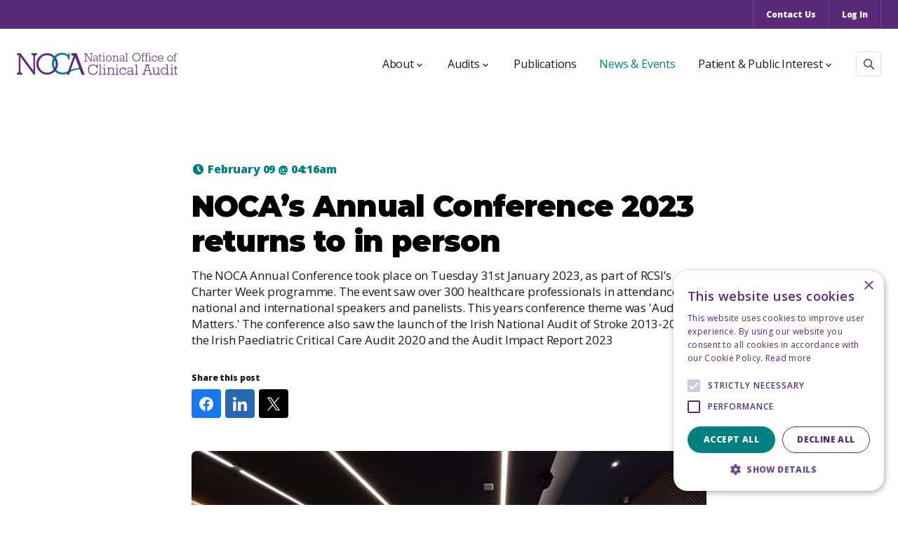

--- FILE ---
content_type: text/html
request_url: https://www.noca.ie/news-events/nocas-annual-conference-2023-returns-to-in-person/
body_size: 30327
content:
<!DOCTYPE html><html lang="en"><head><meta charSet="utf-8" data-next-head=""/><meta charSet="UTF-8"/><meta name="viewport" content="width=device-width, initial-scale=1" data-next-head=""/><title data-next-head="">NOCA’s Annual Conference 2023 returns to in person  Improving Patient Care With National Clinical Audits</title><meta name="description" content="NOCA’s Annual Conference 2023 returns to in person oversees national clinical audits to enhance patient care. Our findings enable healthcare organisations to benchmark patient care to recognised standards and encourage quality improvement." data-next-head=""/><link rel="canonical" href="https://www.noca.ie/news-events/nocas-annual-conference-2023-returns-to-in-person/" data-next-head=""/><meta property="og:title" content="NOCA’s Annual Conference 2023 returns to in person  Improving Patient Care With National Clinical Audits" data-next-head=""/><meta property="og:description" content="NOCA’s Annual Conference 2023 returns to in person oversees national clinical audits to enhance patient care. Our findings enable healthcare organisations to benchmark patient care to recognised standards and encourage quality improvement." data-next-head=""/><meta property="og:image" content="https://a.storyblok.com/f/265949/1200x630/ca5ed49539/noca-opengraph.png" data-next-head=""/><meta property="og:type" content="website" data-next-head=""/><meta property="og:url" content="https://www.noca.ie/news-events/nocas-annual-conference-2023-returns-to-in-person/" data-next-head=""/><meta property="og:site_name" content="NOCA" data-next-head=""/><meta name="theme-color" content="#5A297A"/><meta name="msapplication-TileColor" content="#5A297A"/><meta name="google-site-verification" content="o8JtkBjUUt-L2EBAp1oahQQsPZNRCkMVbPpBMKiPwY4"/><link rel="apple-touch-icon" sizes="180x180" href="/apple-touch-icon.png"/><link rel="apple-touch-icon" sizes="16x16" href="/assets/favicon/favicon-16x16.png"/><link rel="apple-touch-icon" sizes="32x32" href="/assets/favicon/favicon-32x32.png"/><link rel="manifest" href="/assets/favicon/site.webmanifest"/><link rel="icon shortcut" type="image/x-icon" href="/favicon.ico"/><link rel="preconnect" href="https://fonts.googleapis.com"/><link rel="preconnect" href="https://fonts.gstatic.com" crossorigin="true"/><link rel="preconnect" href="https://a.storyblok.com"/><link rel="dns-prefetch" href="https://a.storyblok.com"/><link rel="preload" href="/_next/static/css/cb76a9e1b88d6ba4.css" as="style"/><link rel="preload" href="/_next/static/css/c3e53d13e196b037.css" as="style"/><link rel="preload" href="/_next/static/css/574b0c19e4d2af85.css" as="style"/><link rel="preload" href="/_next/static/css/befdb47e5b672316.css" as="style"/><link rel="preload" href="/_next/static/css/65258b40e468e86e.css" as="style"/><link href="https://fonts.googleapis.com/css2?family=Montserrat:wght@400;900&amp;family=Open+Sans:wght@400;600;800&amp;display=swap" rel="stylesheet"/><script>(function(w,d,s,l,i){w[l]=w[l]||[];w[l].push({'gtm.start':
new Date().getTime(),event:'gtm.js'});var f=d.getElementsByTagName(s)[0],
j=d.createElement(s),dl=l!='dataLayer'?'&l='+l:'';j.async=true;j.src=
'https://www.googletagmanager.com/gtm.js?id='+i+dl;f.parentNode.insertBefore(j,f);
})(window,document,'script','dataLayer','GTM-53K423C');</script><link rel="stylesheet" href="/_next/static/css/cb76a9e1b88d6ba4.css" data-n-g=""/><link rel="stylesheet" href="/_next/static/css/c3e53d13e196b037.css" data-n-p=""/><link rel="stylesheet" href="/_next/static/css/574b0c19e4d2af85.css"/><link rel="stylesheet" href="/_next/static/css/befdb47e5b672316.css"/><link rel="stylesheet" href="/_next/static/css/65258b40e468e86e.css"/><noscript data-n-css=""></noscript><script defer="" noModule="" src="/_next/static/chunks/polyfills-42372ed130431b0a.js"></script><script defer="" src="/_next/static/chunks/452.94531f28028e8159.js"></script><script defer="" src="/_next/static/chunks/581.8c43d34df2753bf0.js"></script><script defer="" src="/_next/static/chunks/632.d1aa12ff25fce5ac.js"></script><script src="/_next/static/chunks/webpack-985508b9dbc55837.js" defer=""></script><script src="/_next/static/chunks/framework-d7de93249215fb06.js" defer=""></script><script src="/_next/static/chunks/main-ca60d593b501166d.js" defer=""></script><script src="/_next/static/chunks/pages/_app-4cc6338ee36c7b49.js" defer=""></script><script src="/_next/static/chunks/237-af56d843eb688790.js" defer=""></script><script src="/_next/static/chunks/579-6d7d871f4cb8af56.js" defer=""></script><script src="/_next/static/chunks/pages/%5B%5B...slug%5D%5D-c2ee9847867a4ff2.js" defer=""></script><script src="/_next/static/s2GcuuypEr4zCJC_c87iD/_buildManifest.js" defer=""></script><script src="/_next/static/s2GcuuypEr4zCJC_c87iD/_ssgManifest.js" defer=""></script></head><body><noscript><iframe src="https://www.googletagmanager.com/ns.html?id=GTM-53K423C" height="0" width="0" style="display:none;visibility:hidden"></iframe></noscript><link rel="preload" as="image" href="//noca.imgix.net/general/_1100654rc.jpg?fit=crop&amp;fm=jpg&amp;ixlib=php-2.2.0&amp;q=85&amp;w=1440&amp;s=8e9336e85c6262cfa0aedefe8d6a091e"/><link rel="preload" as="image" href="//noca.imgix.net/general/_1100883rc.jpg?fit=crop&amp;fm=jpg&amp;ixlib=php-2.2.0&amp;q=85&amp;w=1440&amp;s=871b1aae11e8dd62a0ae94c8f994087c"/><div id="__next"><a class="skip" href="#main">Skip to content</a><header class="styles_header__uhzXW "><div class="styles_topbar__qYEzW"><nav role="navigation" aria-label="Top Bar Navigation" class="container"><a href="/contact-us/">Contact Us</a><a href="/hospital-login/">Log In</a></nav></div><div class="styles_mainNavigation___41eV"><div class="container"><a class="styles_logo__gCrFk" href="/"><img class="next-image undefined" src="/assets/images/noca-logo.png" style="object-fit:contain" width="228" height="32" alt="NOCA Logo" loading="lazy"/></a><div><nav role="navigation" aria-label="Main Navigation" class="styles_navigation__biora"><div><div class="styles_megamenuContainer__RY9RI null undefined"><span role="button" tabindex="0" class="text-base">About<svg role="presentation" class="styles_icon__wTlqM icon-chevron-down"><use xlink:href="/assets/svg/icons.svg#chevron-down"></use></svg></span><div class="styles_megamenu__vRvcy null"><div class="styles_megamenuLinks__JIzIg"><div><a class="styles_link__X42U8" href="/about-noca/">About NOCA</a><a class="styles_link__X42U8" href="/about-noca/noca-strategy-2021-2025/">NOCA Strategy 2021-2025</a><a class="styles_link__X42U8" href="/about-noca/meet-the-team/">Who we are</a><a class="styles_link__X42U8" href="/about-noca/access-to-audit-data/">Access to data</a><a class="styles_link__X42U8" href="/about-noca/gdpr/">GDPR</a></div></div></div></div><div class="styles_megamenuContainer__RY9RI null styles_audits__hPfvu"><span role="button" tabindex="0" class="text-base">Audits<svg role="presentation" class="styles_icon__wTlqM icon-chevron-down"><use xlink:href="/assets/svg/icons.svg#chevron-down"></use></svg></span><div class="styles_megamenu__vRvcy undefined null"><div class="styles_megamenuLinks__JIzIg"><div><div class="container styles_grid__wKBiI"><div><span role="heading" aria-level="2">Audits</span><p class="styles_description__daXV6">NOCA manages a suite of national clinical audits. Each audit focuses on a unique area of healthcare such as hip fracture, major trauma, hospital mortality, ICU care and joint replacements.</p><a class="button button--primary styles_link__X42U8" href="/audits/">View All</a></div><div class="styles_links__XqL5e"><a class="styles_largeLink__hCzLv" href="/audits/icu-bed-information-system/">ICU Bed Information System</a><a class="styles_largeLink__hCzLv" href="/audits/irish-audit-of-paediatric-diabetes/">Irish Audit of Paediatric Diabetes</a><a class="styles_largeLink__hCzLv" href="/audits/irish-breast-implant-registry/">Irish Breast Implant Registry</a><a class="styles_largeLink__hCzLv" href="/audits/irish-dementia-registry/">Irish Dementia Registry</a><a class="styles_largeLink__hCzLv" href="/audits/irish-heart-attack-audit/">Irish Heart Attack Audit</a><a class="styles_largeLink__hCzLv" href="/audits/irish-hip-fracture-database/">Irish Hip Fracture Database</a><a class="styles_largeLink__hCzLv" href="/audits/irish-national-audit-of-stroke/">Irish National Audit of Stroke</a><a class="styles_largeLink__hCzLv" href="/audits/irish-national-icu-audit/">Irish National ICU Audit</a><a class="styles_largeLink__hCzLv" href="/audits/irish-national-orthopaedic-register/">Irish National Orthopaedic Register</a><a class="styles_largeLink__hCzLv" href="/audits/irish-paediatric-critical-care-audit/">Irish Paediatric Critical Care Audit</a><a class="styles_largeLink__hCzLv" href="/audits/irish-potential-organ-donor-audit/">Irish Potential Organ Donor Audit</a><a class="styles_largeLink__hCzLv" href="/audits/major-trauma-audit/">Major Trauma Audit</a><a class="styles_largeLink__hCzLv" href="/audits/national-audit-of-hospital-mortality/">National Audit of Hospital Mortality</a><a class="styles_largeLink__hCzLv" href="/audits/national-paediatric-mortality-register/">National Paediatric Mortality Register</a></div></div></div></div></div></div><a href="/publications/">Publications</a><a class="styles_active__LXG7R" href="/news-events/">News &amp; Events</a><div class="styles_megamenuContainer__RY9RI null undefined"><span role="button" tabindex="0" class="text-base">Patient &amp; Public Interest<svg role="presentation" class="styles_icon__wTlqM icon-chevron-down"><use xlink:href="/assets/svg/icons.svg#chevron-down"></use></svg></span><div class="styles_megamenu__vRvcy null"><div class="styles_megamenuLinks__JIzIg"><div><a class="styles_link__X42U8" href="/patient-public-interest/">Overview</a><a class="styles_link__X42U8" href="/patient-public-interest/benefits-of-ppi/">Benefits of PPI</a><a class="styles_link__X42U8" href="/patient-public-interest/current-ppi-representatives/">Current PPI Representatives</a><a class="styles_link__X42U8" href="/patient-public-interest/patient-stories/">Patient Stories</a><a class="styles_link__X42U8" href="/news-events/?type=PPI-NEWS">What&#x27;s Happening?</a><a class="styles_link__X42U8" href="/publications/publications-listings/?category=patient-resources">PPI Resources</a><a class="styles_link__X42U8" href="/patient-public-interest/get-involved/">Get Involved</a></div></div></div></div></div></nav><button class="styles_search__H7JVa "><svg role="presentation" viewBox="0 0 15 15" preserveAspectRatio="none"><path d="M14.25 15C14.06 15 13.87 14.93 13.72 14.78L9.68 10.74C9.26 11.07 8.8 11.34 8.3 11.54C6.84 12.15 5.17 12.15 3.71 11.54C2.98 11.24 2.32 10.8 1.76 10.24C1.2 9.68 0.76 9.03 0.46 8.29C0.16 7.56 0 6.79 0 5.99C0 4.39 0.62 2.88 1.76 1.75C2.89 0.62 4.4 0 6 0C7.6 0 9.11 0.62 10.24 1.76C11.37 2.89 12 4.4 12 6C12 6.79 11.85 7.56 11.54 8.3C11.33 8.8 11.06 9.26 10.74 9.68L14.78 13.72C15.07 14.01 15.07 14.49 14.78 14.78C14.63 14.93 14.44 15 14.25 15ZM6 1.5C4.8 1.5 3.67 1.97 2.82 2.82C1.97 3.67 1.5 4.8 1.5 6C1.5 6.59 1.62 7.17 1.84 7.72C2.07 8.27 2.4 8.76 2.82 9.18C3.24 9.6 3.73 9.93 4.28 10.16C5.38 10.62 6.63 10.62 7.72 10.16C8.27 9.93 8.76 9.61 9.18 9.18C9.6 8.76 9.93 8.27 10.16 7.72C10.39 7.17 10.5 6.59 10.5 6C10.5 4.8 10.03 3.67 9.18 2.82C8.33 1.97 7.2 1.5 6 1.5Z" fill=""></path></svg></button><button type="button" aria-expanded="false" aria-label="Mobile Navigation Button" class="styles_menuButton__Re5YP"><span></span><span></span><span></span></button></div></div></div></header><main role="main" id="main" class="main minHeight"><section class="styles_flexibleLayout__F7v7_"><section class="styles_featuredNewsEvent__oMv0R"><div class="container styles_grid__HVvNv "><div class="styles_content__Qd4x4"><div class="styles_info__I2ejq"><div class="styles_date__vz6hV"><svg role="presentation" class="styles_icon__wTlqM icon-clock"><use xlink:href="/assets/svg/icons.svg#clock"></use></svg><span class="styles_date__vz6hV">February 09<!-- --> @ <!-- -->04:16am</span></div></div><h2 class="styles_title__9WIvm">NOCA’s Annual Conference 2023 returns to in person</h2><div class="styles_description__1cUw2"><div class="styles_text__Y4vjL undefined"><p>The NOCA Annual Conference took place on Tuesday 31st January 2023, as part of RCSI’s Charter Week programme. The event saw over 300 healthcare professionals in attendance with national and international speakers and panelists. This years conference theme was &#x27;Audit Matters.&#x27; The conference also saw the launch of the Irish National Audit of Stroke 2013-2021, the Irish Paediatric Critical Care Audit 2020 and the Audit Impact Report 2023</p></div></div><div class="container styles_share__uCWf6 undefined undefined"><div><p class="styles_text__vRQ4d">Share this post</p><div class="styles_links__lwfKS"><a class="styles_facebook__eSTYC" title="Share on Facebook" href="/#"><svg role="presentation" class="styles_icon__wTlqM icon-facebook"><use xlink:href="/assets/svg/icons.svg#facebook"></use></svg></a><a class="styles_linkedin__vVAft" title="Share on LinkedIn" href="/#"><svg role="presentation" class="styles_icon__wTlqM icon-linkedin"><use xlink:href="/assets/svg/icons.svg#linkedin"></use></svg></a><a class="styles_twitter__kjh_A" title="Share on Twitter" href="/#"><svg role="presentation" class="styles_icon__wTlqM icon-twitter"><use xlink:href="/assets/svg/icons.svg#twitter"></use></svg></a></div></div></div></div><div class="styles_image__UWjvN"><div class="styles_imageWrapper__c1dA8"><img class="next-image undefined" src="https://d7g406zpx7bgk.cloudfront.net/3264x2448/101d9d34ac/microsoftteams-image_-22.png/m/734x405/filters:quality(60)" style="object-fit:contain" width="734" height="405" alt="NOCA’s Annual Conference 2023 returns to in person Image" loading="lazy"/></div></div></div></section></section><div class="styles_news__2ALS9 container"><div><div class="styles_text__Y4vjL undefined"><p>NOCA’s Clinical Director Brian Creedon opened our Annual Conference welcoming attendees from all areas of the healthcare system in Ireland, with representatives from hospitals, hospital groups, HSE, Department of Health, healthcare professional bodies, patient advocacy groups and many more.</p><p><img src="//noca.imgix.net/general/_1100654rc.jpg?fit=crop&amp;fm=jpg&amp;ixlib=php-2.2.0&amp;q=85&amp;w=1440&amp;s=8e9336e85c6262cfa0aedefe8d6a091e" meta_data="[object Object]"/></p><p>The event saw the launch of two national clinical audit reports -<a rel="noopener" aria-label="Opening this link in another tab" href="http://s3-eu-west-1.amazonaws.com/noca-uploads/general/Irish%5FNational%5FICU%5FAudit%5FAnnual%5FReport%5F2018%5FFINAL.pdf"> </a><b><a rel="noopener" aria-label="Opening this link in another tab" href="https://s3-eu-west-1.amazonaws.com/noca-uploads/general/NOCA%5FINAS%5F2013-2020.pdf">Irish National Audit of Stroke 2013 - 2021</a></b> and <b><a rel="noopener" aria-label="Opening this link in another tab" href="https://s3-eu-west-1.amazonaws.com/noca-uploads/general/Irish%5FPaediatric%5FCritical%5FCare%5FAudit%5FReport%5F2020%5FFINAL.pdf">the Irish Paediatric Critical Care Audit 2020</a></b></p><p><a rel="noopener" aria-label="Opening this link in another tab" href="https://s3-eu-west-1.amazonaws.com/noca-uploads/general/%5F1100874rc.jpg"> </a></p><p><a rel="noopener" aria-label="Opening this link in another tab" href="https://s3-eu-west-1.amazonaws.com/noca-uploads/general/%5F1100883rc.jpg"> </a></p><p><a rel="noopener" aria-label="Opening this link in another tab" href="https://s3-eu-west-1.amazonaws.com/noca-uploads/general/%5F1100655rc.jpg"> </a></p><p><a rel="noopener" aria-label="Opening this link in another tab" href="https://s3-eu-west-1.amazonaws.com/noca-uploads/general/%5F1100677r.jpg"> </a></p><p><a rel="noopener" aria-label="Opening this link in another tab" href="https://s3-eu-west-1.amazonaws.com/noca-uploads/general/%5F1100732rc.jpg"> </a></p><p><a rel="noopener" aria-label="Opening this link in another tab" href="https://s3-eu-west-1.amazonaws.com/noca-uploads/general/%5F1100714rc.jpg"> </a></p><p><a rel="noopener" aria-label="Opening this link in another tab" href="https://s3-eu-west-1.amazonaws.com/noca-uploads/general/%5F1100743-4rc.jpg"> </a></p><p><a rel="noopener" aria-label="Opening this link in another tab" href="https://s3-eu-west-1.amazonaws.com/noca-uploads/general/%5F1100758rc.jpg"> </a></p><p><a rel="noopener" aria-label="Opening this link in another tab" href="https://s3-eu-west-1.amazonaws.com/noca-uploads/general/%5F1100787-8rcf%5F%281%29.jpg"> </a></p><p><a rel="noopener" aria-label="Opening this link in another tab" href="https://s3-eu-west-1.amazonaws.com/noca-uploads/general/%5F1100850rc.jpg"> </a></p><p><a rel="noopener" aria-label="Opening this link in another tab" href="https://s3-eu-west-1.amazonaws.com/noca-uploads/general/%5F1100845c.jpg"> </a></p><p><a rel="noopener" aria-label="Opening this link in another tab" href="https://s3-eu-west-1.amazonaws.com/noca-uploads/general/%5F1100853rc.jpg"> </a></p><p><a rel="noopener" aria-label="Opening this link in another tab" href="https://s3-eu-west-1.amazonaws.com/noca-uploads/general/%5F1100856rc.jpg"> </a></p><p><a rel="noopener" aria-label="Opening this link in another tab" href="https://s3-eu-west-1.amazonaws.com/noca-uploads/general/%5F1100855rc.jpg"> </a></p><p><a rel="noopener" aria-label="Opening this link in another tab" href="https://s3-eu-west-1.amazonaws.com/noca-uploads/general/%5F1100859rc.jpg"> </a></p><p><a rel="noopener" aria-label="Opening this link in another tab" href="https://s3-eu-west-1.amazonaws.com/noca-uploads/general/%5F1100863rc.jpg"> </a></p><p>There were also three projects shortlisted to present for the NOCA Quality Improvement Champion Award 2023. Dr Victoria Meighan, Tallaght University Hospital Dublin presented her project ‘Improving detection of Aortic Diisection’, Rachel Egan, St James’s Hospital presented her project ‘Critical Care ANPs to reduce ICU admission delays’ and finally, our Winner of the QI Award Champion 2023, Dr Sara Ahmed, The National Maternity Hospital, who presented her project ‘Sips Til’ Section’.</p><p><img src="//noca.imgix.net/general/_1100883rc.jpg?fit=crop&amp;fm=jpg&amp;ixlib=php-2.2.0&amp;q=85&amp;w=1440&amp;s=871b1aae11e8dd62a0ae94c8f994087c" meta_data="[object Object]"/></p><p>​We have also compiled a booklet of all 16 submissions for the NOCA Quality Improvement Champion Award 2023 that can now be downloaded <a rel="noopener" aria-label="Opening this link in another tab" href="https://s3-eu-west-1.amazonaws.com/noca-uploads/general/QI%5FBooklet%5F2023.pdf">here</a></p><p>You can find a copy of all the presentations in the table below</p><p>Dr Brian Creedon Welcome Address Collette Tully<a rel="noopener" aria-label="Opening this link in another tab" href="https://s3-eu-west-1.amazonaws.com/noca-uploads/general/IMPACT%5FREPORT%5FFINAL.pdf"> Audit Impact Report 2023</a> Prof Eamon O&#x27;Shea<a rel="noopener" aria-label="Opening this link in another tab" href="https://s3-eu-west-1.amazonaws.com/noca-uploads/general/Eamon%5FOShea.pdf"> Creating and maintaining excellence in clinical audit; lessons from elite sport </a> Prof Edward Gregg<a rel="noopener" aria-label="Opening this link in another tab" href="https://s3-eu-west-1.amazonaws.com/noca-uploads/general/Edward%5Fgregg.mp4"> Expanding the potential for data-driven population health decision making: The case of cardiometabolic disease</a> Dr Michael Sykes<a rel="noopener" aria-label="Opening this link in another tab" href="https://s3-eu-west-1.amazonaws.com/noca-uploads/general/Michael%5Fsykes.pdf"> Studies in England and Ireland exploring and enhancing organisational responses to national audits</a> Prof Joseph Harbison<a rel="noopener" aria-label="Opening this link in another tab" href="https://s3-eu-west-1.amazonaws.com/noca-uploads/general/Prof%5FJoseph%5FHarbison.pdf"> Launch of the Irish National Audit of Stroke 2013 -2021</a> Robert Norris Patient perspective on stroke care Maria McCann<a rel="noopener" aria-label="Opening this link in another tab" href="https://s3-eu-west-1.amazonaws.com/noca-uploads/general/Maria%5FMcCann.pdf"> HSE rollout of Individual Health Indicators (IHI) - It&#x27;s hHappening</a> Dr Orla Healy<a rel="noopener" aria-label="Opening this link in another tab" href="https://s3-eu-west-1.amazonaws.com/noca-uploads/general/Dr%5FOrla%5FHealy.pdf"> Quality and patient safety - HSE National Centre for Clinical Audit</a> Muiris O&#x27;Connor<a rel="noopener" aria-label="Opening this link in another tab" href="https://s3-eu-west-1.amazonaws.com/noca-uploads/general/Muiris%5FOConnor.pdf"> Department of Health - The Health Information Bill transforming secondary use of healthcare data in Ireland</a> Dr Martina Healy<a rel="noopener" aria-label="Opening this link in another tab" href="https://s3-eu-west-1.amazonaws.com/noca-uploads/general/Martina%5FHealy.pdf"> Launch of the Irish Paediatric Critical Care Audit 2020</a> Fiona Fallon<a rel="noopener" aria-label="Opening this link in another tab" href="https://s3-eu-west-1.amazonaws.com/noca-uploads/general/Fiona%5Ffallon.pdf"> IPCCA Patient Story</a> Prof Conor O&#x27;Keane<a rel="noopener" aria-label="Opening this link in another tab" href="https://s3-eu-west-1.amazonaws.com/noca-uploads/general/Conor%5FOKeane.pdf"> Quality Improvement and NOCA Audit: making both synonymous</a> QI Presentations<a rel="noopener" aria-label="Opening this link in another tab" href="https://s3-eu-west-1.amazonaws.com/noca-uploads/general/QI%5FBooklet%5F2023.pdf"> Booklet</a> Dr Chris Fitzpatrick Poetry &amp; Medicine - A Personal Journey</p><p>We would like to thank our sponsors and exhibitors for supporting this conference:</p><p><b>Sponsors</b></p><ul><li><p>Amgen</p></li><li><p>EIDO Healthcare</p></li><li><p>DMF Systems</p></li><li><p>MEG</p></li><li><p>Smith &amp; Nephew</p></li><li><p>Openapp</p></li><li><p>Healthtech Ireland</p></li></ul><p><b>Exhibitors</b></p><ul><li><p>Patient Advisory Services</p></li><li><p>Diabetes Ireland</p></li><li><p>National Ambulance Service</p></li><li><p>National Perinatal Epidemiology Centre</p></li></ul></div></div></div><div class="styles_flexibleLayout__2XvOx"><section class="styles_flexibleLayout__F7v7_"></section></div><div class="styles_share__9ybdj"><div class="container styles_share__uCWf6 undefined undefined"><div><p class="styles_text__vRQ4d">Share this post</p><div class="styles_links__lwfKS"><a class="styles_facebook__eSTYC" title="Share on Facebook" href="/#"><svg role="presentation" class="styles_icon__wTlqM icon-facebook"><use xlink:href="/assets/svg/icons.svg#facebook"></use></svg></a><a class="styles_linkedin__vVAft" title="Share on LinkedIn" href="/#"><svg role="presentation" class="styles_icon__wTlqM icon-linkedin"><use xlink:href="/assets/svg/icons.svg#linkedin"></use></svg></a><a class="styles_twitter__kjh_A" title="Share on Twitter" href="/#"><svg role="presentation" class="styles_icon__wTlqM icon-twitter"><use xlink:href="/assets/svg/icons.svg#twitter"></use></svg></a></div></div></div></div></main><footer class="styles_footer__Oj64_"><div class="container"><div class="styles_info__9BwvE"><div><div><a class="styles_logo__piUa0" href="/"><img class="next-image undefined" src="/assets/images/logo-noca-white.svg" style="object-fit:contain" width="313" height="43" alt="NOCA Logo" loading="lazy"/></a></div></div><div class="styles_links__TBcPe"><div class="styles_mainLinks__hTPtz"><a href="/about-noca/">About</a><a href="/news-events/">News &amp; Events</a><a href="/about-noca/noca-strategy-2021-2025/">NOCA Strategy 2021-2025</a><a href="/contact-us/">Contact</a><a href="/publications/">Publications</a><a href="/audits/">Audits</a></div><div class="styles_socials__4D5xp"></div></div></div><div class="styles_bottom__rI_sU"><p>© <!-- -->NOCA<!-- --> <!-- -->2026<!-- -->. Made by <a href="https://www.togetherdigital.ie/" target="_blank" rel="noreferrer" aria-label="Open Together Digital Website">Together Digital</a>.</p><div><a href="/media/">Media</a><a href="/disclaimer/">Disclaimer</a><a href="/privacy-policy/">Privacy Policy</a><a href="/cookie-policy/">Cookie Policy</a><a href="/sitemap/">Sitemap</a></div></div></div></footer></div><script id="__NEXT_DATA__" type="application/json">{"props":{"pageProps":{"story":{"name":"NOCA’s Annual Conference 2023 returns to in person","created_at":"2024-01-04T17:34:27.661Z","published_at":"2024-02-01T12:51:58.000Z","updated_at":"2024-01-11T13:07:12.114Z","id":424423967,"uuid":"d039f426-4034-4e98-881e-b6a4a0f576e6","content":{"seo":"","_uid":"136a8849-ba4d-48b6-9d0f-4146ea8f7cca","banner":[{"_uid":"b7670d73-04ea-4ea9-ad9c-e30ec70f5c38","date":"2023-02-09 04:16","image":{"id":13642417,"alt":"","name":"","focus":"","title":"","source":"","filename":"https://a.storyblok.com/f/265949/3264x2448/101d9d34ac/microsoftteams-image_-22.png","copyright":"","fieldtype":"asset","meta_data":{},"is_external_url":false},"location":"","component":"blocks/news-event-banner","description":{"type":"doc","content":[{"type":"paragraph","content":[{"text":"The NOCA Annual Conference took place on Tuesday 31st January 2023, as part of RCSI’s Charter Week programme. The event saw over 300 healthcare professionals in attendance with national and international speakers and panelists. This years conference theme was 'Audit Matters.' The conference also saw the launch of the Irish National Audit of Stroke 2013-2021, the Irish Paediatric Critical Care Audit 2020 and the Audit Impact Report 2023","type":"text"}]}]},"description_text":[{"_uid":"75e8b762-21c2-4ff4-b956-ca2a4db476c5","align":"left","content":{"type":"doc","content":[{"type":"paragraph","content":[{"text":"The NOCA Annual Conference took place on Tuesday 31st January 2023, as part of RCSI’s Charter Week programme. The event saw over 300 healthcare professionals in attendance with national and international speakers and panelists. This years conference theme was 'Audit Matters.' The conference also saw the launch of the Irish National Audit of Stroke 2013-2021, the Irish Paediatric Critical Care Audit 2020 and the Audit Impact Report 2023","type":"text"}]}]},"component":"content/text"}]}],"content":[{"_uid":"ed66d2d8-cdab-4fa1-b635-0100219604f6","align":"left","content":{"type":"doc","content":[{"type":"paragraph","content":[{"text":"NOCA’s Clinical Director Brian Creedon opened our Annual Conference welcoming attendees from all areas of the healthcare system in Ireland, with representatives from hospitals, hospital groups, HSE, Department of Health, healthcare professional bodies, patient advocacy groups and many more.","type":"text"}]},{"type":"paragraph","content":[{"type":"image","attrs":{"alt":null,"src":"//noca.imgix.net/general/_1100654rc.jpg?fit=crop\u0026fm=jpg\u0026ixlib=php-2.2.0\u0026q=85\u0026w=1440\u0026s=8e9336e85c6262cfa0aedefe8d6a091e","title":null,"source":null,"copyright":null,"meta_data":{}}}]},{"type":"paragraph","content":[{"text":"The event saw the launch of two national clinical audit reports -","type":"text"},{"text":" ","type":"text","marks":[{"type":"link","attrs":{"href":"http://s3-eu-west-1.amazonaws.com/noca-uploads/general/Irish%5FNational%5FICU%5FAudit%5FAnnual%5FReport%5F2018%5FFINAL.pdf","title":null}}]},{"text":"Irish National Audit of Stroke 2013 - 2021","type":"text","marks":[{"type":"bold"},{"type":"link","attrs":{"href":"https://s3-eu-west-1.amazonaws.com/noca-uploads/general/NOCA%5FINAS%5F2013-2020.pdf","title":null}}]},{"text":" and ","type":"text"},{"text":"the Irish Paediatric Critical Care Audit 2020","type":"text","marks":[{"type":"bold"},{"type":"link","attrs":{"href":"https://s3-eu-west-1.amazonaws.com/noca-uploads/general/Irish%5FPaediatric%5FCritical%5FCare%5FAudit%5FReport%5F2020%5FFINAL.pdf","title":null}}]}]},{"type":"paragraph","content":[{"text":" ","type":"text","marks":[{"type":"link","attrs":{"href":"https://s3-eu-west-1.amazonaws.com/noca-uploads/general/%5F1100874rc.jpg","title":null}}]}]},{"type":"paragraph","content":[{"text":" ","type":"text","marks":[{"type":"link","attrs":{"href":"https://s3-eu-west-1.amazonaws.com/noca-uploads/general/%5F1100883rc.jpg","title":null}}]}]},{"type":"paragraph","content":[{"text":" ","type":"text","marks":[{"type":"link","attrs":{"href":"https://s3-eu-west-1.amazonaws.com/noca-uploads/general/%5F1100655rc.jpg","title":null}}]}]},{"type":"paragraph","content":[{"text":" ","type":"text","marks":[{"type":"link","attrs":{"href":"https://s3-eu-west-1.amazonaws.com/noca-uploads/general/%5F1100677r.jpg","title":null}}]}]},{"type":"paragraph","content":[{"text":" ","type":"text","marks":[{"type":"link","attrs":{"href":"https://s3-eu-west-1.amazonaws.com/noca-uploads/general/%5F1100732rc.jpg","title":null}}]}]},{"type":"paragraph","content":[{"text":" ","type":"text","marks":[{"type":"link","attrs":{"href":"https://s3-eu-west-1.amazonaws.com/noca-uploads/general/%5F1100714rc.jpg","title":null}}]}]},{"type":"paragraph","content":[{"text":" ","type":"text","marks":[{"type":"link","attrs":{"href":"https://s3-eu-west-1.amazonaws.com/noca-uploads/general/%5F1100743-4rc.jpg","title":null}}]}]},{"type":"paragraph","content":[{"text":" ","type":"text","marks":[{"type":"link","attrs":{"href":"https://s3-eu-west-1.amazonaws.com/noca-uploads/general/%5F1100758rc.jpg","title":null}}]}]},{"type":"paragraph","content":[{"text":" ","type":"text","marks":[{"type":"link","attrs":{"href":"https://s3-eu-west-1.amazonaws.com/noca-uploads/general/%5F1100787-8rcf%5F%281%29.jpg","title":null}}]}]},{"type":"paragraph","content":[{"text":" ","type":"text","marks":[{"type":"link","attrs":{"href":"https://s3-eu-west-1.amazonaws.com/noca-uploads/general/%5F1100850rc.jpg","title":null}}]}]},{"type":"paragraph","content":[{"text":" ","type":"text","marks":[{"type":"link","attrs":{"href":"https://s3-eu-west-1.amazonaws.com/noca-uploads/general/%5F1100845c.jpg","title":null}}]}]},{"type":"paragraph","content":[{"text":" ","type":"text","marks":[{"type":"link","attrs":{"href":"https://s3-eu-west-1.amazonaws.com/noca-uploads/general/%5F1100853rc.jpg","title":null}}]}]},{"type":"paragraph","content":[{"text":" ","type":"text","marks":[{"type":"link","attrs":{"href":"https://s3-eu-west-1.amazonaws.com/noca-uploads/general/%5F1100856rc.jpg","title":null}}]}]},{"type":"paragraph","content":[{"text":" ","type":"text","marks":[{"type":"link","attrs":{"href":"https://s3-eu-west-1.amazonaws.com/noca-uploads/general/%5F1100855rc.jpg","title":null}}]}]},{"type":"paragraph","content":[{"text":" ","type":"text","marks":[{"type":"link","attrs":{"href":"https://s3-eu-west-1.amazonaws.com/noca-uploads/general/%5F1100859rc.jpg","title":null}}]}]},{"type":"paragraph","content":[{"text":" ","type":"text","marks":[{"type":"link","attrs":{"href":"https://s3-eu-west-1.amazonaws.com/noca-uploads/general/%5F1100863rc.jpg","title":null}}]}]},{"type":"paragraph","content":[{"text":"There were also three projects shortlisted to present for the NOCA Quality Improvement Champion Award 2023. Dr Victoria Meighan, Tallaght University Hospital Dublin presented her project ‘Improving detection of Aortic Diisection’, Rachel Egan, St James’s Hospital presented her project ‘Critical Care ANPs to reduce ICU admission delays’ and finally, our Winner of the QI Award Champion 2023, Dr Sara Ahmed, The National Maternity Hospital, who presented her project ‘Sips Til’ Section’.","type":"text"}]},{"type":"paragraph","content":[{"type":"image","attrs":{"alt":null,"src":"//noca.imgix.net/general/_1100883rc.jpg?fit=crop\u0026fm=jpg\u0026ixlib=php-2.2.0\u0026q=85\u0026w=1440\u0026s=871b1aae11e8dd62a0ae94c8f994087c","title":null,"source":null,"copyright":null,"meta_data":{}}}]},{"type":"paragraph","content":[{"text":"​We have also compiled a booklet of all 16 submissions for the NOCA Quality Improvement Champion Award 2023 that can now be downloaded ","type":"text"},{"text":"here","type":"text","marks":[{"type":"link","attrs":{"href":"https://s3-eu-west-1.amazonaws.com/noca-uploads/general/QI%5FBooklet%5F2023.pdf","title":null}}]}]},{"type":"paragraph","content":[{"text":"You can find a copy of all the presentations in the table below","type":"text"}]},{"type":"paragraph","content":[{"text":"Dr Brian Creedon Welcome Address Collette Tully","type":"text"},{"text":" Audit Impact Report 2023","type":"text","marks":[{"type":"link","attrs":{"href":"https://s3-eu-west-1.amazonaws.com/noca-uploads/general/IMPACT%5FREPORT%5FFINAL.pdf","title":null}}]},{"text":" Prof Eamon O'Shea","type":"text"},{"text":" Creating and maintaining excellence in clinical audit; lessons from elite sport ","type":"text","marks":[{"type":"link","attrs":{"href":"https://s3-eu-west-1.amazonaws.com/noca-uploads/general/Eamon%5FOShea.pdf","title":null}}]},{"text":" Prof Edward Gregg","type":"text"},{"text":" Expanding the potential for data-driven population health decision making: The case of cardiometabolic disease","type":"text","marks":[{"type":"link","attrs":{"href":"https://s3-eu-west-1.amazonaws.com/noca-uploads/general/Edward%5Fgregg.mp4","title":null}}]},{"text":" Dr Michael Sykes","type":"text"},{"text":" Studies in England and Ireland exploring and enhancing organisational responses to national audits","type":"text","marks":[{"type":"link","attrs":{"href":"https://s3-eu-west-1.amazonaws.com/noca-uploads/general/Michael%5Fsykes.pdf","title":null}}]},{"text":" Prof Joseph Harbison","type":"text"},{"text":" Launch of the Irish National Audit of Stroke 2013 -2021","type":"text","marks":[{"type":"link","attrs":{"href":"https://s3-eu-west-1.amazonaws.com/noca-uploads/general/Prof%5FJoseph%5FHarbison.pdf","title":null}}]},{"text":" Robert Norris Patient perspective on stroke care Maria McCann","type":"text"},{"text":" HSE rollout of Individual Health Indicators (IHI) - It's hHappening","type":"text","marks":[{"type":"link","attrs":{"href":"https://s3-eu-west-1.amazonaws.com/noca-uploads/general/Maria%5FMcCann.pdf","title":null}}]},{"text":" Dr Orla Healy","type":"text"},{"text":" Quality and patient safety - HSE National Centre for Clinical Audit","type":"text","marks":[{"type":"link","attrs":{"href":"https://s3-eu-west-1.amazonaws.com/noca-uploads/general/Dr%5FOrla%5FHealy.pdf","title":null}}]},{"text":" Muiris O'Connor","type":"text"},{"text":" Department of Health - The Health Information Bill transforming secondary use of healthcare data in Ireland","type":"text","marks":[{"type":"link","attrs":{"href":"https://s3-eu-west-1.amazonaws.com/noca-uploads/general/Muiris%5FOConnor.pdf","title":null}}]},{"text":" Dr Martina Healy","type":"text"},{"text":" Launch of the Irish Paediatric Critical Care Audit 2020","type":"text","marks":[{"type":"link","attrs":{"href":"https://s3-eu-west-1.amazonaws.com/noca-uploads/general/Martina%5FHealy.pdf","title":null}}]},{"text":" Fiona Fallon","type":"text"},{"text":" IPCCA Patient Story","type":"text","marks":[{"type":"link","attrs":{"href":"https://s3-eu-west-1.amazonaws.com/noca-uploads/general/Fiona%5Ffallon.pdf","title":null}}]},{"text":" Prof Conor O'Keane","type":"text"},{"text":" Quality Improvement and NOCA Audit: making both synonymous","type":"text","marks":[{"type":"link","attrs":{"href":"https://s3-eu-west-1.amazonaws.com/noca-uploads/general/Conor%5FOKeane.pdf","title":null}}]},{"text":" QI Presentations","type":"text"},{"text":" Booklet","type":"text","marks":[{"type":"link","attrs":{"href":"https://s3-eu-west-1.amazonaws.com/noca-uploads/general/QI%5FBooklet%5F2023.pdf","title":null}}]},{"text":" Dr Chris Fitzpatrick Poetry \u0026 Medicine - A Personal Journey","type":"text"}]},{"type":"paragraph","content":[{"text":"We would like to thank our sponsors and exhibitors for supporting this conference:","type":"text"}]},{"type":"paragraph","content":[{"text":"Sponsors","type":"text","marks":[{"type":"bold"}]}]},{"type":"bullet_list","attrs":{"tight":false},"content":[{"type":"list_item","content":[{"type":"paragraph","content":[{"text":"Amgen","type":"text"}]}]},{"type":"list_item","content":[{"type":"paragraph","content":[{"text":"EIDO Healthcare","type":"text"}]}]},{"type":"list_item","content":[{"type":"paragraph","content":[{"text":"DMF Systems","type":"text"}]}]},{"type":"list_item","content":[{"type":"paragraph","content":[{"text":"MEG","type":"text"}]}]},{"type":"list_item","content":[{"type":"paragraph","content":[{"text":"Smith \u0026 Nephew","type":"text"}]}]},{"type":"list_item","content":[{"type":"paragraph","content":[{"text":"Openapp","type":"text"}]}]},{"type":"list_item","content":[{"type":"paragraph","content":[{"text":"Healthtech Ireland","type":"text"}]}]}]},{"type":"paragraph","content":[{"text":"Exhibitors","type":"text","marks":[{"type":"bold"}]}]},{"type":"bullet_list","attrs":{"tight":false},"content":[{"type":"list_item","content":[{"type":"paragraph","content":[{"text":"Patient Advisory Services","type":"text"}]}]},{"type":"list_item","content":[{"type":"paragraph","content":[{"text":"Diabetes Ireland","type":"text"}]}]},{"type":"list_item","content":[{"type":"paragraph","content":[{"text":"National Ambulance Service","type":"text"}]}]},{"type":"list_item","content":[{"type":"paragraph","content":[{"text":"National Perinatal Epidemiology Centre","type":"text"}]}]}]}]},"component":"content/text"}],"excerpt":"The NOCA Annual Conference took place on Tuesday 31st January 2023, as part of RCSI’s Charter Week programme. ","category":"News","flexible":[],"imported":true,"component":"modules/news","image_portrait":{"id":null,"alt":null,"name":"","focus":null,"title":null,"filename":null,"copyright":null,"fieldtype":"asset","meta_data":{},"is_external_url":false},"image_landscape":{"id":13642417,"alt":"","name":"","focus":"","title":"","source":"","filename":"https://a.storyblok.com/f/265949/3264x2448/101d9d34ac/microsoftteams-image_-22.png","copyright":"","fieldtype":"asset","meta_data":{},"is_private":"","is_external_url":false},"prevent_indexing":false},"slug":"nocas-annual-conference-2023-returns-to-in-person","full_slug":"news-events/nocas-annual-conference-2023-returns-to-in-person","sort_by_date":null,"position":-1070,"tag_list":[],"is_startpage":false,"parent_id":415808846,"meta_data":null,"group_id":"70908c99-9af4-44f0-a9e4-1db3c4daf9e9","first_published_at":"2023-02-09T15:16:00.000Z","release_id":null,"lang":"default","path":null,"alternates":[],"default_full_slug":null,"translated_slugs":null},"navigationData":{"settings":{"_uid":"3f84e4d9-2342-4e86-9d5b-989b4901a16a","vimeo":"https://vimeo.com/noca","twitter":"https://twitter.com/noca_irl","linkedin":"https://www.linkedin.com/company/national-office-of-clinical-audit-noca/","component":"Settings","instagram":"https://www.instagram.com/noca_irl/","mega_link":[{"_uid":"9b2bf0c7-323b-475d-a4ae-db90e8becb89","link":{"id":"fa0f5cfd-17ae-4fe0-b342-854a0bec0832","url":"","linktype":"story","fieldtype":"multilink","cached_url":"audits/"},"label":"View All","component":"Link"}],"mega_text":"NOCA manages a suite of national clinical audits. Each audit focuses on a unique area of healthcare such as hip fracture, major trauma, hospital mortality, ICU care and joint replacements.","mega_title":"Audits","newsletter":[{"_uid":"548a8c47-d141-49ff-95dc-3f5a4e64a30e","link":[{"_uid":"4230393b-96d0-464d-bf28-e37b5d2f3610","link":{"id":"0b8ecdcb-5fbc-4ce3-bfd2-761b27f12720","url":"","linktype":"story","fieldtype":"multilink","cached_url":"newsletter"},"label":"Subscribe to our Newsletter","component":"Link"}],"title":"Subscribe to our newsletter","component":"Newsletter","description":{"type":"doc","content":[{"type":"paragraph","content":[{"text":"Subscribe to our newsletter","type":"text","marks":[{"type":"bold"}]}]},{"type":"paragraph","content":[{"text":"Please fill in your details below to receive the NOCA Newsletter and details of NOCA events","type":"text"}]}]}}],"default_seo":{"_uid":"a2a6b78a-669f-4441-8cd4-76843b215a2d","title":"[page]  Improving Patient Care With National Clinical Audits","plugin":"seo-fieldtype","og_image":"https://a.storyblok.com/f/265949/1200x630/ca5ed49539/noca-opengraph.png","og_title":"","show_hide":true,"description":"[page] oversees national clinical audits to enhance patient care. Our findings enable healthcare organisations to benchmark patient care to recognised standards and encourage quality improvement.","og_description":""},"main_address":{"type":"doc","content":[{"type":"paragraph","content":[{"text":"National Office of Clinical Audit","type":"text","marks":[{"type":"bold"}]},{"text":"\u2028","type":"text"}]},{"type":"paragraph","content":[{"text":"2nd Floor, ","type":"text"},{"type":"hard_break"},{"text":"Block B, Ardilaun,\u2028","type":"text"},{"type":"hard_break"},{"text":"111 St Stephens Green, Dublin 2, D02 VN51\u2028","type":"text"}]},{"type":"paragraph","content":[{"text":"Call Us on ","type":"text"},{"text":"+353 1 4028577","type":"text","marks":[{"type":"link","attrs":{"href":"tel:+353 1 4028577","uuid":null,"anchor":null,"target":"_self","linktype":"url"}}]},{"type":"hard_break"},{"text":"Email: ","type":"text"},{"text":"auditinfo@noca.ie","type":"text","marks":[{"type":"link","attrs":{"href":"mailto:auditinfo@noca.ie","uuid":null,"anchor":null,"target":null,"linktype":"url"}}]}]}]},"megamenu_links":[{"name":"ICU Bed Information System","created_at":"2024-07-09T07:29:48.928Z","published_at":"2025-11-10T08:21:19.107Z","updated_at":"2025-11-10T08:21:19.135Z","id":520383501,"uuid":"478215e1-e0f2-4ab9-91a8-018509e58b14","content":{"seo":{"_uid":"1c3c104c-63e3-4566-882d-6257efb0f5b3","title":"ICU-BIS: Tracks critical care bed availability daily","plugin":"seo-fieldtype","og_image":"","og_title":"","show_hide":false,"description":"The ICU Bed Information System (ICU-BIS) is web-based and it: tracks critical care bed availability daily, facilitates inter-hospital clinical transfer of patients, tracks critical care bed occupancy daily, and tracks critical care patient acuity daily.","og_description":""},"_uid":"ed9b5c99-8b44-423d-818b-de7ef76845ba","image":{"id":13951487,"alt":"","name":"","focus":"","title":"","source":"","filename":"https://a.storyblok.com/f/265949/289x164/5742868d52/icu-audit-thumbnail.png","copyright":"","fieldtype":"asset","meta_data":{},"is_external_url":false},"content":[{"_uid":"ab57aaaf-9af8-4723-863f-16978ec255eb","label":"ICU-BIS","links":[{"_uid":"4b5740da-0915-4479-8a74-de6932eebd14","link":{"id":"8714106f-dfee-4bf3-8c5b-98701f820fba","url":"","linktype":"story","fieldtype":"multilink","cached_url":"audits/icu-bis-objectives"},"label":"Objectives","component":"Link"},{"_uid":"fe05302a-44c8-4450-8669-0ac27a0b9d9f","link":{"id":"e1dc6070-c40f-4386-b4bc-4f795a98543f","url":"","linktype":"story","fieldtype":"multilink","cached_url":"audits/icu-bis-background"},"label":"Background","component":"Link"}],"heading":{"type":"doc","content":[{"type":"paragraph","content":[{"text":"Intensive Care Unit ","type":"text"},{"type":"hard_break"},{"text":"Bed Information System","type":"text"}]}]},"options":"5","component":"blocks/audit-banner","description":"","secure_login":[],"description_text":[{"_uid":"c750221d-c5b7-4ede-aa85-3a0fda563036","align":"left","content":{"type":"doc","content":[{"type":"paragraph","content":[{"text":"The Intensive Care Unit Bed Information System (ICU-BIS) was one of the overall objectives of the Irish National ICU Audit (INICUA). A bed information system is a vital information platform for hospitals not only in the management of surges but also in major incident/terror attack preparedness planning. ","type":"text","marks":[{"type":"textStyle","attrs":{"color":""}}]}]},{"type":"paragraph","content":[{"text":"The ICU Bed Information System (ICU-BIS) is web-based and it: tracks critical care bed availability daily, facilitates inter-hospital clinical transfer of patients, ","type":"text","marks":[{"type":"textStyle","attrs":{"color":""}}]},{"text":"tracks critical care bed occupancy daily, and tracks critical care patient acuity daily.","type":"text"}]},{"type":"paragraph","content":[{"text":"The ICU-BIS has 100% national critical care coverage, with 77 critical care units across 33 hospitals. ","type":"text","marks":[{"type":"textStyle","attrs":{"color":""}}]}]}]},"component":"content/text"}]},{"_uid":"5c22f402-6151-46a2-be23-d36f41fce682","content":[{"_uid":"d334e55b-4543-4888-a568-c42b49fbb338","align":"left","content":{"type":"doc","content":[{"type":"heading","attrs":{"level":2,"textAlign":null},"content":[{"text":"ICU Bed Figures 4/11/2025","type":"text","marks":[{"type":"textStyle","attrs":{"color":""}},{"type":"bold"}]}]},{"type":"heading","attrs":{"level":3,"textAlign":null},"content":[{"text":"Public Hospitals - 26 Adult and 2 Paediatric","type":"text","marks":[{"type":"textStyle","attrs":{"color":""}},{"type":"bold"}]}]}]},"component":"content/text"},{"_uid":"e3b0f3c3-a7ca-4acd-8198-db5f6f20fc0d","align":"center","image":{"id":110892118315866,"alt":"","name":"","focus":"","title":"","source":"","filename":"https://a.storyblok.com/f/265949/1773x682/4b0dd61a41/icu-bis-bed-stats-4-11-2025.png","copyright":"","fieldtype":"asset","meta_data":{},"is_external_url":false},"width":{"value":100,"plugin":"storyblok-slider"},"height":{"value":534,"plugin":"storyblok-slider"},"component":"content/image-video","video_url":"","proportions":"contain","add_margin_top":{"value":0,"plugin":"storyblok-slider"}}],"component":"blocks/content-area"},{"_uid":"fb7506de-0b23-42cf-9589-419d67c725a4","link":[{"_uid":"00d9baf6-d2bd-4558-93bd-486b6ef6f873","link":{"id":"af1efe4d-9648-4ab3-8599-95a077c49ac1","url":"","linktype":"story","fieldtype":"multilink","cached_url":"publications/"},"label":"View All Publications","component":"Link"}],"heading":"Resources","featured":["84bc5a68-c830-4bcc-ae8e-200854854e0c","82de3873-451a-4809-964b-817a1b404a2e","fbb5a7f2-cdd9-4352-a05e-1f5fed9beebf","d73aa017-9d45-4221-b8aa-c7f62bffbd46"],"component":"blocks/publications-slider","background_color":{"value":"#EEEFFC","plugin":"storyblok-palette"}},{"_uid":"2c5e56cf-a712-493f-bdb1-68708f64d250","links":[{"_uid":"87696c33-6362-403e-bf93-ba4ea813d52a","link":[{"_uid":"8d33dcb7-5358-496e-9f4c-080adbbb1560","link":{"id":"ad42df3c-3cbf-4c08-8751-2bde84cf7c02","url":"","linktype":"story","fieldtype":"multilink","cached_url":"audits/irish-national-icu-audit-governance-committee"},"label":"Goverance","component":"Link"}],"image":{"id":13241909,"alt":"","name":"","focus":"","title":"","source":"","filename":"https://a.storyblok.com/f/265949/298x174/115fdda5a0/image-41.jpg","copyright":"","fieldtype":"asset","meta_data":{},"is_external_url":false},"title":"Governance","component":"Related Links Item"},{"_uid":"08f8a2cc-d3f2-410e-95d1-ab5b7718bfda","link":[{"_uid":"1d5f6ad2-3a91-4ee2-a8a7-a8ed59f19566","link":{"id":"894b03db-aecc-4c0a-8663-faa500e1677e","url":"","linktype":"story","fieldtype":"multilink","cached_url":"audits/national-icu-audit-project-board"},"label":"Implementation","component":"Link"}],"image":{"id":13642380,"alt":"","name":"","focus":"","title":"","source":"","filename":"https://a.storyblok.com/f/265949/1200x800/c7c8d27fb3/noca_gdpr__clinical_audit_session_crowd.jpg","copyright":"","fieldtype":"asset","meta_data":{},"is_private":"","is_external_url":false},"title":"Implementation","component":"Related Links Item"},{"_uid":"d39667b0-1801-48fd-8de7-3050f5698225","link":[{"_uid":"774084f7-de99-4867-88fd-9ca368d771fd","link":{"id":"7fd5a326-616a-4728-8005-f3f0e66b843f","url":"","linktype":"story","fieldtype":"multilink","cached_url":"about-noca/"},"label":"About Noca","component":"Link"}],"image":{"id":13241910,"alt":"","name":"","focus":"","title":"","source":"","filename":"https://a.storyblok.com/f/265949/298x174/2cce46caea/image-39.jpg","copyright":"","fieldtype":"asset","meta_data":{},"is_external_url":false},"title":"About NOCA","component":"Related Links Item"},{"_uid":"e5b70f2d-129e-452c-be08-f8200bbaed5a","link":[{"_uid":"07335972-d5de-45ca-925a-da201e2b671c","link":{"id":"746baf53-e181-4adf-95a5-91f7b2cc7e1b","url":"","linktype":"story","fieldtype":"multilink","cached_url":"about-noca/access-to-audit-data/"},"label":"Access to Data","component":"Link"}],"image":{"id":13241911,"alt":"","name":"","focus":"","title":"","source":"","filename":"https://a.storyblok.com/f/265949/298x174/6f07de2f76/image-40.jpg","copyright":"","fieldtype":"asset","meta_data":{},"is_external_url":false},"title":"Access to Data","component":"Related Links Item"}],"heading":"Related Links","component":"blocks/related-links"}],"excerpt":"","component":"modules/audits","launch_date":"2023-11-08 00:00","launch_date_text":"","prevent_indexing":false},"slug":"icu-bed-information-system","full_slug":"audits/icu-bed-information-system","sort_by_date":null,"position":380,"tag_list":[],"is_startpage":false,"parent_id":417850461,"meta_data":null,"group_id":"5fe8ff33-b8a7-48f1-ac89-d9caf3182ee2","first_published_at":"2024-01-10T09:35:44.074Z","release_id":null,"lang":"default","path":null,"alternates":[],"default_full_slug":null,"translated_slugs":null,"_stopResolving":true},{"name":"Irish Audit of Paediatric Diabetes","created_at":"2025-06-24T12:30:29.572Z","published_at":"2025-06-25T08:43:01.047Z","updated_at":"2025-06-25T08:43:01.063Z","id":61762066749780,"uuid":"65054a6c-d322-481e-bcc4-c37a8f45d602","content":{"seo":{"_uid":"91290d4e-d1b6-45e1-850f-f0437358d148","title":"Irish Audit of Paediatric Diabetes","plugin":"seo-fieldtype","og_image":"","og_title":"","show_hide":false,"description":"The Irish Audit of Paediatric Diabetes will support the delivery of high-quality care for children and young people living with diabetes in Ireland. ","og_description":""},"_uid":"e60399c0-197b-41c7-9eab-84d03106c880","image":{"id":62060009548459,"alt":"","name":"","focus":"","title":"","source":"","filename":"https://a.storyblok.com/f/265949/1920x1080/98d444e11d/iapd-website-image.png","copyright":"","fieldtype":"asset","meta_data":{},"is_external_url":false},"content":[{"_uid":"7f89520c-e816-4704-a0fb-46b8b5f74875","label":"IAPD","links":[{"_uid":"802c198f-81b3-455e-bf3b-80ae960a6f4d","link":{"id":"1a3ecbe8-07aa-4beb-8161-1a9406a20a37","url":"","linktype":"story","fieldtype":"multilink","cached_url":"audits/iapd-objectives"},"label":"Objectives","component":"Link"},{"_uid":"f4559c85-3e3c-49d9-b47e-36daa8f6f05b","link":{"id":"614511c7-151b-40ee-b85f-c4eff136480e","url":"","linktype":"story","fieldtype":"multilink","cached_url":"audits/iapd-background"},"label":"Background","component":"Link"}],"heading":{"type":"doc","content":[{"type":"paragraph","content":[{"text":"Irish Audit of Paediatric Diabetes","type":"text"}]}]},"options":"7","component":"blocks/audit-banner","description":"\n","secure_login":[],"description_text":[{"_uid":"4f88d58c-d5e7-4400-97c5-ae647036890a","align":"left","content":{"type":"doc","content":[{"type":"paragraph","content":[{"text":"The Irish Audit of Paediatric Diabetes (IAPD) will support the delivery of high-quality care for children and young people living with diabetes in Ireland. Its development reflects the increasing prevalence of paediatric diabetes, the complexity of its management, and the need for consistent, evidence-based care across all services.","type":"text"}]}]},"component":"content/text"}]},{"_uid":"da8763a2-7139-4a7b-bce9-ec7e9ee80f96","heading":"Patient \u0026 Public Interest","component":"blocks/testimonials-slider","testimonials":[],"testimonials_slider":["7a0fbbe8-d06a-49b7-b8aa-55d109914f21"]},{"_uid":"c50df4b6-4b5f-438f-b308-a2b26cdfb815","link":[{"_uid":"3c0650c2-5d5c-4b12-9da3-7b9f0b07cfde","link":{"id":"81146a17-8252-46bf-b400-9ea7c9abb75d","url":"","linktype":"story","fieldtype":"multilink","cached_url":"homepage"},"label":"View All Publications","component":"Link"}],"heading":"Publications","featured":["b825ebb6-48a4-4d29-92e9-490d5a92972c","5451f01d-546a-4a9a-af2a-d92f0d9777cd"],"component":"blocks/publications-slider","background_color":{"value":"#EEEFFC","plugin":"storyblok-palette"}},{"_uid":"3db14273-c012-456c-91ec-07e0cb58ae57","links":[{"_uid":"63dee7f9-c7e0-49af-a004-7af10fb83592","link":[{"_uid":"ecade7fd-eb1e-479f-98ee-103f2b5ea3f2","link":{"id":"","url":"","linktype":"story","fieldtype":"multilink","cached_url":""},"label":"Goverance","component":"Link"}],"image":{"id":13241909,"alt":"","name":"","focus":"","title":"","source":"","filename":"https://a.storyblok.com/f/265949/298x174/115fdda5a0/image-41.jpg","copyright":"","fieldtype":"asset","meta_data":{},"is_external_url":false},"title":"Governance","component":"Related Links Item"},{"_uid":"9d23b700-3bb2-4ec6-a393-2033432c5b2c","link":[{"_uid":"01336aaa-aede-4a9d-ba05-1c4df84d609c","link":{"id":"d635875b-4594-49e7-be65-12ab79261de6","url":"","linktype":"story","fieldtype":"multilink","cached_url":"about-noca/noca-strategy-2021-2025"},"label":"Strategy","component":"Link"}],"image":{"id":13241908,"alt":"","name":"","focus":"","title":"","source":"","filename":"https://a.storyblok.com/f/265949/298x174/401c35dac6/image-38.jpg","copyright":"","fieldtype":"asset","meta_data":{},"is_external_url":false},"title":"Strategy","component":"Related Links Item"},{"_uid":"05219e82-9bf3-4137-afae-ec4a5df4e6ca","link":[{"_uid":"e1bd2372-8db2-4b30-b5bd-eb8f5526a56a","link":{"id":"7fd5a326-616a-4728-8005-f3f0e66b843f","url":"","linktype":"story","fieldtype":"multilink","cached_url":"about-noca/"},"label":"About Noca","component":"Link"}],"image":{"id":13241910,"alt":"","name":"","focus":"","title":"","source":"","filename":"https://a.storyblok.com/f/265949/298x174/2cce46caea/image-39.jpg","copyright":"","fieldtype":"asset","meta_data":{},"is_external_url":false},"title":"About NOCA","component":"Related Links Item"},{"_uid":"677546b7-ec14-47f1-a6f0-9feed961a2a9","link":[{"_uid":"2a46dbb7-7b56-434c-94c5-a5c57f0390bd","link":{"id":"746baf53-e181-4adf-95a5-91f7b2cc7e1b","url":"","linktype":"story","fieldtype":"multilink","cached_url":"about-noca/access-to-audit-data/"},"label":"Access to Data","component":"Link"}],"image":{"id":13241911,"alt":"","name":"","focus":"","title":"","source":"","filename":"https://a.storyblok.com/f/265949/298x174/6f07de2f76/image-40.jpg","copyright":"","fieldtype":"asset","meta_data":{},"is_external_url":false},"title":"Access to Data","component":"Related Links Item"}],"heading":"Related Links","component":"blocks/related-links"}],"excerpt":"","component":"modules/audits","launch_date":"2023-09-07 00:00","launch_date_text":"","prevent_indexing":false},"slug":"irish-audit-of-paediatric-diabetes","full_slug":"audits/irish-audit-of-paediatric-diabetes","sort_by_date":null,"position":20,"tag_list":[],"is_startpage":false,"parent_id":417850461,"meta_data":null,"group_id":"e9533328-1358-4040-b368-f79bd4ce7db4","first_published_at":"2025-06-24T15:28:52.688Z","release_id":null,"lang":"default","path":null,"alternates":[],"default_full_slug":null,"translated_slugs":null,"_stopResolving":true},{"name":"Irish Breast Implant Registry","created_at":"2024-09-30T10:56:58.115Z","published_at":"2025-05-26T15:50:19.043Z","updated_at":"2025-05-26T15:50:19.062Z","id":555538506,"uuid":"d1c699f5-3473-4298-852b-351eedceb066","content":{"seo":{"_uid":"91290d4e-d1b6-45e1-850f-f0437358d148","title":"Irish Breast Implant Registry Development Project","plugin":"seo-fieldtype","og_image":"","og_title":"","show_hide":false,"description":"Learn more about the Irish Breast Implant Registry Development Project commenced in November 2023.","og_description":""},"_uid":"e60399c0-197b-41c7-9eab-84d03106c880","image":{"id":17483237,"alt":"","name":"","focus":"","title":"","source":"","filename":"https://a.storyblok.com/f/265949/1920x1080/c973a54796/ibir-holding-image.png","copyright":"","fieldtype":"asset","meta_data":{},"is_external_url":false},"content":[{"_uid":"7f89520c-e816-4704-a0fb-46b8b5f74875","label":"IBIR","links":[{"_uid":"802c198f-81b3-455e-bf3b-80ae960a6f4d","link":{"id":"a0ebaf6a-56a2-43f3-b84f-f3100605c6f2","url":"","linktype":"story","fieldtype":"multilink","cached_url":"audits/ibir-objectives"},"label":"Objectives","component":"Link"},{"_uid":"f4559c85-3e3c-49d9-b47e-36daa8f6f05b","link":{"id":"213ae355-654a-4988-935d-fd7ce21226f5","url":"","linktype":"story","fieldtype":"multilink","cached_url":"audits/ibir-background"},"label":"Background","component":"Link"}],"heading":"Irish Breast Implant Registry Development Project","options":"7","component":"blocks/audit-banner","description":"\n","secure_login":[],"description_text":[{"_uid":"4f88d58c-d5e7-4400-97c5-ae647036890a","align":"left","content":{"type":"doc","content":[{"type":"paragraph","content":[{"text":"The Irish Breast Implant Registry (IBIR) development project commenced in November 2023. This is a clinically led development project which will collect and record prospective data on breast implant and device surgeries on commencement of the registry.","type":"text","marks":[{"type":"textStyle","attrs":{"color":""}}]},{"text":" ","type":"text","marks":[{"type":"textStyle","attrs":{"color":"#000000"}}]}]}]},"component":"content/text"}]},{"_uid":"d302b40c-5982-4125-a1e8-6f587ca93215","link":[],"image":{"id":17574324,"alt":"","name":"","focus":"","title":"","source":"","filename":"https://a.storyblok.com/f/265949/550x385/e24f2ac1eb/ibir-promo-slide-550-x-385-px.png","copyright":"","fieldtype":"asset","meta_data":{},"is_external_url":false},"theme":{"value":"#FFFFFF","plugin":"storyblok-palette"},"images":[],"heading":"IBIR Benefits","component":"blocks/image-text","direction":"right","video_url":"https://vimeo.com/1017047302","description_text":[{"_uid":"d6b72964-9251-4adf-aa06-28833ada6ced","align":"left","content":{"type":"doc","content":[{"type":"paragraph","content":[{"text":"In this short video, members of the IBIR Steering Committee share their thoughts on the benefits and value the IBIR will bring to the Irish healthcare system.","type":"text","marks":[{"type":"textStyle","attrs":{"color":""}}]},{"text":" ","type":"text","marks":[{"type":"textStyle","attrs":{"color":"#000000"}}]}]}]},"component":"content/text"}],"isAlternativeButton":false},{"_uid":"da8763a2-7139-4a7b-bce9-ec7e9ee80f96","heading":"Patient \u0026 Public Interest","component":"blocks/testimonials-slider","testimonials":[],"testimonials_slider":["41949fa5-7923-49b5-b5f3-a360a1bc1a56"]},{"_uid":"c50df4b6-4b5f-438f-b308-a2b26cdfb815","link":[{"_uid":"3c0650c2-5d5c-4b12-9da3-7b9f0b07cfde","link":{"id":"81146a17-8252-46bf-b400-9ea7c9abb75d","url":"","linktype":"story","fieldtype":"multilink","cached_url":"homepage"},"label":"View All Publications","component":"Link"}],"heading":"Publications","featured":["9cfe4b5c-6aa2-455b-8256-1eedcccd355d","fa540647-1379-49f4-85f6-16f9228301ed"],"component":"blocks/publications-slider","background_color":{"value":"#EEEFFC","plugin":"storyblok-palette"}},{"_uid":"3db14273-c012-456c-91ec-07e0cb58ae57","links":[{"_uid":"63dee7f9-c7e0-49af-a004-7af10fb83592","link":[{"_uid":"ecade7fd-eb1e-479f-98ee-103f2b5ea3f2","link":{"id":"0a34a4de-8241-4984-a2bc-40aeac8fb179","url":"","linktype":"story","fieldtype":"multilink","cached_url":"audits/ibir-governance"},"label":"Goverance","component":"Link"}],"image":{"id":13241909,"alt":"","name":"","focus":"","title":"","source":"","filename":"https://a.storyblok.com/f/265949/298x174/115fdda5a0/image-41.jpg","copyright":"","fieldtype":"asset","meta_data":{},"is_external_url":false},"title":"Governance","component":"Related Links Item"},{"_uid":"9d23b700-3bb2-4ec6-a393-2033432c5b2c","link":[{"_uid":"01336aaa-aede-4a9d-ba05-1c4df84d609c","link":{"id":"d635875b-4594-49e7-be65-12ab79261de6","url":"","linktype":"story","fieldtype":"multilink","cached_url":"about-noca/noca-strategy-2021-2025"},"label":"Strategy","component":"Link"}],"image":{"id":13241908,"alt":"","name":"","focus":"","title":"","source":"","filename":"https://a.storyblok.com/f/265949/298x174/401c35dac6/image-38.jpg","copyright":"","fieldtype":"asset","meta_data":{},"is_external_url":false},"title":"Strategy","component":"Related Links Item"},{"_uid":"05219e82-9bf3-4137-afae-ec4a5df4e6ca","link":[{"_uid":"e1bd2372-8db2-4b30-b5bd-eb8f5526a56a","link":{"id":"7fd5a326-616a-4728-8005-f3f0e66b843f","url":"","linktype":"story","fieldtype":"multilink","cached_url":"about-noca/"},"label":"About Noca","component":"Link"}],"image":{"id":13241910,"alt":"","name":"","focus":"","title":"","source":"","filename":"https://a.storyblok.com/f/265949/298x174/2cce46caea/image-39.jpg","copyright":"","fieldtype":"asset","meta_data":{},"is_external_url":false},"title":"About Noca","component":"Related Links Item"},{"_uid":"677546b7-ec14-47f1-a6f0-9feed961a2a9","link":[{"_uid":"2a46dbb7-7b56-434c-94c5-a5c57f0390bd","link":{"id":"746baf53-e181-4adf-95a5-91f7b2cc7e1b","url":"","linktype":"story","fieldtype":"multilink","cached_url":"about-noca/access-to-audit-data/"},"label":"Access to Data","component":"Link"}],"image":{"id":13241911,"alt":"","name":"","focus":"","title":"","source":"","filename":"https://a.storyblok.com/f/265949/298x174/6f07de2f76/image-40.jpg","copyright":"","fieldtype":"asset","meta_data":{},"is_external_url":false},"title":"Access to Data","component":"Related Links Item"}],"heading":"Related Links","component":"blocks/related-links"}],"excerpt":"","component":"modules/audits","launch_date":"2023-09-07 00:00","launch_date_text":"","prevent_indexing":false},"slug":"irish-breast-implant-registry","full_slug":"audits/irish-breast-implant-registry","sort_by_date":null,"position":10,"tag_list":[],"is_startpage":false,"parent_id":417850461,"meta_data":null,"group_id":"929786c0-6ea9-4b88-880d-7b740d6dd957","first_published_at":"2024-01-10T09:35:44.074Z","release_id":null,"lang":"default","path":null,"alternates":[],"default_full_slug":null,"translated_slugs":null,"_stopResolving":true},{"name":"Irish Dementia Registry","created_at":"2025-05-26T12:05:10.147Z","published_at":"2025-05-26T13:06:50.092Z","updated_at":"2025-05-26T13:06:50.107Z","id":677170275,"uuid":"b6afd7e1-5c4a-4e06-beec-1ff1746614fb","content":{"seo":{"_uid":"91290d4e-d1b6-45e1-850f-f0437358d148","title":"Irish Dementia Registry","plugin":"seo-fieldtype","og_image":"","og_title":"","show_hide":false,"description":"The Irish Dementia Registry will be a clinically led development project which will record prospective data on people with memory  impairment and dementia.  ","og_description":""},"_uid":"e60399c0-197b-41c7-9eab-84d03106c880","image":{"id":22498395,"alt":"","name":"","focus":"","title":"","source":"","filename":"https://a.storyblok.com/f/265949/1920x1080/ec1209df68/idr-image.png","copyright":"","fieldtype":"asset","meta_data":{},"is_external_url":false},"content":[{"_uid":"7f89520c-e816-4704-a0fb-46b8b5f74875","label":"IDR","links":[{"_uid":"802c198f-81b3-455e-bf3b-80ae960a6f4d","link":{"id":"","url":"https://www.gov.ie/en/department-of-health/press-releases/minister-odonnell-announces-commencement-of-national-dementia-registry/","target":"_blank","linktype":"url","fieldtype":"multilink","cached_url":"https://www.gov.ie/en/department-of-health/press-releases/minister-odonnell-announces-commencement-of-national-dementia-registry/"},"label":"Press Release","component":"Link"}],"heading":{"type":"doc","content":[{"type":"paragraph","content":[{"text":"Irish Dementia Registry","type":"text"}]}]},"options":"7","component":"blocks/audit-banner","description":"\n","secure_login":[],"description_text":[{"_uid":"4f88d58c-d5e7-4400-97c5-ae647036890a","align":"left","content":{"type":"doc","content":[{"type":"paragraph","content":[{"text":"NOCA welcomes the announcement by Kieran O’ Donnell, Minister of State with responsibility for Older People on development of a Dementia Registry, a key commitment in  the ‘Programme for Government 2025, Securing Ireland’s Future’.","type":"text"}]},{"type":"paragraph","content":[{"text":"The Irish Dementia Registry (IDR) will be a clinically led development project which will record prospective data on people with memory  impairment and dementia.  To progress this important healthcare initiative and while recruitment is ongoing,  NOCA is working with partners on an Interim Oversight Group.  Those partners are:","type":"text"}]},{"type":"bullet_list","content":[{"type":"list_item","content":[{"type":"paragraph","content":[{"text":"HSE National Dementia Services","type":"text","marks":[{"type":"textStyle","attrs":{"color":""}}]}]}]},{"type":"list_item","content":[{"type":"paragraph","content":[{"text":"HSE Enhanced Community Care Programme","type":"text","marks":[{"type":"textStyle","attrs":{"color":""}}]}]}]},{"type":"list_item","content":[{"type":"paragraph","content":[{"text":"HSE National Centre for Clinical Audit.","type":"text","marks":[{"type":"textStyle","attrs":{"color":""}}]}]},{"type":"paragraph"}]}]},{"type":"paragraph","content":[{"text":"Further updates will be found on this page.  ","type":"text"},{"text":" ","type":"text","marks":[{"type":"textStyle","attrs":{"color":"#000000"}}]}]}]},"component":"content/text"}]},{"_uid":"3db14273-c012-456c-91ec-07e0cb58ae57","links":[{"_uid":"05219e82-9bf3-4137-afae-ec4a5df4e6ca","link":[{"_uid":"e1bd2372-8db2-4b30-b5bd-eb8f5526a56a","link":{"id":"7fd5a326-616a-4728-8005-f3f0e66b843f","url":"","linktype":"story","fieldtype":"multilink","cached_url":"about-noca/"},"label":"About Noca","component":"Link"}],"image":{"id":13241910,"alt":"","name":"","focus":"","title":"","source":"","filename":"https://a.storyblok.com/f/265949/298x174/2cce46caea/image-39.jpg","copyright":"","fieldtype":"asset","meta_data":{},"is_external_url":false},"title":"About NOCA","component":"Related Links Item"},{"_uid":"9d23b700-3bb2-4ec6-a393-2033432c5b2c","link":[{"_uid":"01336aaa-aede-4a9d-ba05-1c4df84d609c","link":{"id":"d635875b-4594-49e7-be65-12ab79261de6","url":"","linktype":"story","fieldtype":"multilink","cached_url":"about-noca/noca-strategy-2021-2025"},"label":"Strategy","component":"Link"}],"image":{"id":13241908,"alt":"","name":"","focus":"","title":"","source":"","filename":"https://a.storyblok.com/f/265949/298x174/401c35dac6/image-38.jpg","copyright":"","fieldtype":"asset","meta_data":{},"is_external_url":false},"title":"Strategy","component":"Related Links Item"},{"_uid":"677546b7-ec14-47f1-a6f0-9feed961a2a9","link":[{"_uid":"2a46dbb7-7b56-434c-94c5-a5c57f0390bd","link":{"id":"746baf53-e181-4adf-95a5-91f7b2cc7e1b","url":"","linktype":"story","fieldtype":"multilink","cached_url":"about-noca/access-to-audit-data/"},"label":"Access to Data","component":"Link"}],"image":{"id":13241911,"alt":"","name":"","focus":"","title":"","source":"","filename":"https://a.storyblok.com/f/265949/298x174/6f07de2f76/image-40.jpg","copyright":"","fieldtype":"asset","meta_data":{},"is_external_url":false},"title":"Access to Data","component":"Related Links Item"}],"heading":"Related Links","component":"blocks/related-links"}],"excerpt":"","component":"modules/audits","launch_date":"2023-09-07 00:00","launch_date_text":"","prevent_indexing":false},"slug":"irish-dementia-registry","full_slug":"audits/irish-dementia-registry","sort_by_date":null,"position":10,"tag_list":[],"is_startpage":false,"parent_id":417850461,"meta_data":null,"group_id":"9f845d35-3171-4d08-b230-010362d786c0","first_published_at":"2025-05-26T13:06:50.092Z","release_id":null,"lang":"default","path":null,"alternates":[],"default_full_slug":null,"translated_slugs":null,"_stopResolving":true},{"name":"Irish Heart Attack Audit","created_at":"2023-12-12T16:23:39.841Z","published_at":"2024-12-10T01:03:06.250Z","updated_at":"2024-12-10T01:03:06.280Z","id":417880914,"uuid":"a53f581d-f372-4e6f-9965-45019055edf3","content":{"seo":{"_uid":"610773b1-b2e8-4ea6-915f-8866c8676f80","title":"IHAA: Better Care for Irish Heart Attack Patients","plugin":"seo-fieldtype","og_image":"","og_title":"","show_hide":false,"description":"IHAA is a clinically led audit collecting high-quality data on patients admitted to Primary Percutaneous Intervention Centres in Ireland.","og_description":""},"_uid":"88c79fb9-7b5c-4941-8fc5-2f0c30fdec78","image":{"id":13951693,"alt":"","name":"","focus":"","title":"","source":"","filename":"https://a.storyblok.com/f/265949/289x164/61bf89b555/ihaa-thumbnail.png","copyright":"","fieldtype":"asset","meta_data":{},"is_private":"","is_external_url":false},"content":[{"_uid":"b415efb3-208f-4bae-a5af-123a6eb60f40","label":"","links":[{"_uid":"d13bf250-c962-423b-b3d0-a9aeb79440d8","link":{"id":"711adff9-e805-4ae3-9f5c-25f05b69ba6e","url":"","target":"_blank","linktype":"story","fieldtype":"multilink","cached_url":"audits/acs-objectives"},"label":"Objectives","component":"Link"},{"_uid":"fc1b059f-0a73-420d-bfda-cc3ef89cbb46","link":{"id":"b59a9992-4163-48d3-be6b-4f2dbf0f6e3c","url":"","target":"_blank","linktype":"story","fieldtype":"multilink","cached_url":"audits/ihaa-background"},"label":"Background","component":"Link"}],"heading":"","options":"1","component":"blocks/audit-banner","description":"","secure_login":[],"description_text":[{"_uid":"9c355195-5d6c-42f0-87fa-c5fae10444c6","align":"left","content":{"type":"doc","content":[{"type":"paragraph","content":[{"text":"The Irish Heart Attack Audit (IHAA) is clinically led, collecting high quality data on ACS patients admitted to Primary Percutaneous Intervention Centres in Ireland for the purpose of healthcare quality improvement.","type":"text"}]}]},"component":"content/text"}]},{"_uid":"9dfbb9d0-7e90-41a0-a88c-26ccafa08d65","slides":[{"_uid":"327e441a-49bb-49ec-8053-07c93e23c4af","link":[{"_uid":"44df06b4-7a10-46e0-bef3-fd78b4ccf041","link":{"id":"dbfd8879-a25a-4d1f-801a-01846518efcd","url":"","linktype":"story","fieldtype":"multilink","cached_url":"documents/irish-heart-attack-audit-national-report-2022-and-2023"},"label":"Report Details","component":"Link"}],"image":{"id":19045798,"alt":"","name":"","focus":"","title":"","source":"","filename":"https://a.storyblok.com/f/265949/3307x2339/d79869123d/ihaa-2022-2023-key-findings-infographic.png","copyright":"","fieldtype":"asset","meta_data":{},"is_external_url":false},"label":"Key Findings","heading":"2022 - 2023 Report","download":[{"_uid":"26cc4dc6-30c3-4916-8f00-7d72aeb947e1","link":{"id":"","url":"https://a.storyblok.com/f/265949/3307x2339/d79869123d/ihaa-2022-2023-key-findings-infographic.png","linktype":"asset","fieldtype":"multilink","cached_url":"https://a.storyblok.com/f/265949/3307x2339/d79869123d/ihaa-2022-2023-key-findings-infographic.png"},"label":"Download Infographic","component":"Link"}],"component":"Infographic Slider Item","description":"This is the third Irish Heart Attack Audit National Report, reporting on data from 3,102 patients with an ST elevation\nmyocardial infarction (STEMI) who received treatment in one of the 10 primary percutaneous coronary intervention (PCI) centres in Ireland, and on data from their referring hospitals, during 2022 and 2023. \n\nThe data provide detailed information about the care received, the processes of care delivered and the outcomes of patients with a STEMI, enabling each participating hospital to benchmark itself against comparable hospitals in Ireland."},{"_uid":"3d05202e-2a87-426f-874f-aee4b61d51e3","link":[{"_uid":"4088966c-b313-41b3-b52a-4323516807d8","link":{"id":"45a60aad-3a46-476b-94cf-67a403343b30","url":"","linktype":"story","fieldtype":"multilink","cached_url":"documents/irish-heart-attack-audit-2021"},"label":"Report Details","component":"Link"}],"image":{"id":13669122,"alt":"","name":"","focus":"","title":"","source":"","filename":"https://a.storyblok.com/f/265949/2148x1479/a097341a38/iha-findings.png","copyright":"","fieldtype":"asset","meta_data":{},"is_external_url":false},"label":"Key Findings","heading":"2021 Report","download":[{"_uid":"6b49ffc8-32c6-460a-b795-0a35ac257ef2","link":{"id":"","url":"https://a.storyblok.com/f/265949/2148x1479/a097341a38/iha-findings.png","target":"_blank","linktype":"asset","fieldtype":"multilink","cached_url":"https://a.storyblok.com/f/265949/2148x1479/a097341a38/iha-findings.png"},"label":"Download Infographic","component":"Link"}],"component":"Infographic Slider Item","description":"A heart attack is a serious medical emergency. This report analysed data on 1491 patients with a serious heart attack, known as a STEMI, over 2021 A key message from the report focuses on the importance of calling 999/112 as soon as someone experiences any symptoms of a heart attack. This ensures that they receive a timely pre-hospital ECG diagnosis of STEMI by ambulance personnel and are then directly transferred to an appropriate PCI centre. Only 44% of patients with a STEMI sought medical help within 60 minutes of onset of their symptoms."}],"component":"blocks/infographic-slider"},{"_uid":"26e6589f-35b0-458c-b032-17437d050285","heading":"Patient \u0026 Public Interest","component":"blocks/testimonials-slider","testimonials":[],"testimonials_slider":["568b9d0b-1a4f-4463-b496-6b7d0ade14ba"]},{"_uid":"f0065d6d-8b72-4b4e-b68b-de3a4d445c19","link":[{"_uid":"a0aa8272-e5c4-43cd-b233-06ef21daef72","link":{"id":"af1efe4d-9648-4ab3-8599-95a077c49ac1","url":"","linktype":"story","fieldtype":"multilink","cached_url":"publications/"},"label":"View All Publications","component":"Link"}],"heading":"Resources","featured":["6995bc27-1c01-4e93-bf39-18c5302c7325","23210d00-1c5d-4d70-afc8-1463ea37e59e","5ba60f93-86fe-422b-92b4-1d17dabd978f","a1437164-1ba9-48b0-a744-503edb60826c","5da7b0eb-e872-48b4-8e65-bdaef2760008","102bc7c7-c53c-44e2-bd78-b79260657fd3","cf830c54-d159-4fb2-8822-11c4b0d265c0","fb5bc154-f492-4a75-a430-8e45db9d3011","8820b927-1294-446c-b1fd-21f81f62f939","b74e81bb-7c71-4034-86ca-bc24b5d70ce3"],"component":"blocks/publications-slider","background_color":{"value":"#EEEFFC","plugin":"storyblok-palette"}},{"_uid":"7904be32-3c73-43c4-b720-fc44cbd61921","links":[{"_uid":"00fb9909-c188-4bdf-8972-d494b4964052","link":[{"_uid":"483f8537-4c40-4c89-887d-f4fc8f776d80","link":{"id":"ff77d559-01a3-42b1-a36c-bc63800cb42a","url":"","linktype":"story","fieldtype":"multilink","cached_url":"audits/ihaa-governance-committee"},"label":"Goverance","component":"Link"}],"image":{"id":13241909,"alt":"","name":"","focus":"","title":"","source":"","filename":"https://a.storyblok.com/f/265949/298x174/115fdda5a0/image-41.jpg","copyright":"","fieldtype":"asset","meta_data":{},"is_external_url":false},"title":"Goverance","component":"Related Links Item"},{"_uid":"d59be58e-ff9d-4b99-a0c4-70b4e5fc4401","link":[{"_uid":"39ebdd78-8e64-404b-9133-371a29fa89df","link":{"id":"d635875b-4594-49e7-be65-12ab79261de6","url":"","linktype":"story","fieldtype":"multilink","cached_url":"about-noca/noca-strategy-2021-2025"},"label":"Strategy","component":"Link"}],"image":{"id":13241908,"alt":"","name":"","focus":"","title":"","source":"","filename":"https://a.storyblok.com/f/265949/298x174/401c35dac6/image-38.jpg","copyright":"","fieldtype":"asset","meta_data":{},"is_external_url":false},"title":"Strategy","component":"Related Links Item"},{"_uid":"4ea74004-dad0-4721-ad78-dbceea28e84d","link":[{"_uid":"96203291-ddbb-41c7-b3f4-4b1bcd9d55c3","link":{"id":"7fd5a326-616a-4728-8005-f3f0e66b843f","url":"","linktype":"story","fieldtype":"multilink","cached_url":"about-noca/"},"label":"About Noca","component":"Link"}],"image":{"id":13241910,"alt":"","name":"","focus":"","title":"","source":"","filename":"https://a.storyblok.com/f/265949/298x174/2cce46caea/image-39.jpg","copyright":"","fieldtype":"asset","meta_data":{},"is_external_url":false},"title":"About Noca","component":"Related Links Item"},{"_uid":"9a75893a-8b1d-44da-9942-d36a2595653f","link":[{"_uid":"f1de70d8-24b5-4564-89c3-2c3c3e53ed20","link":{"id":"746baf53-e181-4adf-95a5-91f7b2cc7e1b","url":"","linktype":"story","fieldtype":"multilink","cached_url":"about-noca/access-to-audit-data/"},"label":"Access to Data","component":"Link"}],"image":{"id":13241911,"alt":"","name":"","focus":"","title":"","source":"","filename":"https://a.storyblok.com/f/265949/298x174/6f07de2f76/image-40.jpg","copyright":"","fieldtype":"asset","meta_data":{},"is_external_url":false},"title":"Access to Data","component":"Related Links Item"}],"heading":"Related Links","component":"blocks/related-links"}],"excerpt":"","component":"modules/audits","launch_date":"2023-09-06 00:00","launch_date_text":"","prevent_indexing":false},"slug":"irish-heart-attack-audit","full_slug":"audits/irish-heart-attack-audit","sort_by_date":null,"position":670,"tag_list":[],"is_startpage":false,"parent_id":417850461,"meta_data":null,"group_id":"df8b5050-8607-4b4c-b9b1-95b13c80fa6b","first_published_at":"2024-01-10T09:35:44.074Z","release_id":null,"lang":"default","path":null,"alternates":[],"default_full_slug":null,"translated_slugs":null,"_stopResolving":true},{"name":"Irish Hip Fracture Database","created_at":"2023-12-12T16:24:27.897Z","published_at":"2025-12-02T07:44:30.849Z","updated_at":"2025-12-02T07:44:30.868Z","id":417884541,"uuid":"ad0297ad-7d3a-4478-be82-b2ca4bf6a0ef","content":{"seo":{"_uid":"1e8d9066-7334-4a12-9212-b9a3f1d56e2b","title":"IHFD: Measuring Care for Hip Fracture Patients","plugin":"seo-fieldtype","og_image":"","og_title":"","show_hide":false,"description":"IHFD, a clinically led audit, measures care for people over 60 admitted with hip fractures in sixteen operating hospitals nationally. ","og_description":""},"_uid":"dece419d-d91a-4cd2-94b4-42441113886b","image":{"id":13951626,"alt":"","name":"","focus":"","title":"","source":"","filename":"https://a.storyblok.com/f/265949/289x164/4075915e45/ihfd-thumbnail.png","copyright":"","fieldtype":"asset","meta_data":{},"is_private":"","is_external_url":false},"content":[{"_uid":"9f875e74-a6dc-4e9d-9ae4-95e9c326dcc9","label":"","links":[{"_uid":"17aeffed-2c9c-43f1-9650-5cd6523ef0ee","link":{"id":"cd4fe4b4-faaa-4399-8c02-a406d4987351","url":"","target":"_blank","linktype":"story","fieldtype":"multilink","cached_url":"audits/ihfd-objectives"},"label":"Objectives","component":"Link"},{"_uid":"557675f0-cf08-401a-99e8-ec3ef47922a7","link":{"id":"0110955c-1d8e-4bdd-b3de-ddc5fe4996f6","url":"","target":"_blank","linktype":"story","fieldtype":"multilink","cached_url":"audits/ihfd-benefits"},"label":"Background","component":"Link"}],"heading":"","options":"2","component":"blocks/audit-banner","description":"","secure_login":[],"description_text":[{"_uid":"cf86740a-74f6-4f58-b09d-b3e085e17d23","align":"left","content":{"type":"doc","content":[{"type":"paragraph","content":[{"text":"The Irish Hip Fracture Database (IHFD) is a clinically led, web-based audit which measures the care for all people over the age of 60 admitted to hospital with hip fractures, across the sixteen operating hospitals.","type":"text"}]}]},"component":"content/text"}]},{"_uid":"2e57dab0-4b46-4db9-af41-44a8da896881","slides":[{"_uid":"6c0b8978-3ff3-43e3-bdb3-6bc7f4b69080","link":[{"_uid":"6a590a51-7fe5-4049-97ed-d21996ea7256","link":{"id":"0a522b9b-1874-41ad-a363-daf2e3141ecd","url":"","linktype":"story","fieldtype":"multilink","cached_url":"documents/ihfd-national-report-2024"},"label":"Report Details","component":"Link"}],"image":{"id":115942590968270,"alt":"","name":"","focus":"","title":"","source":"","filename":"https://a.storyblok.com/f/265949/4961x3780/f4060da2de/ihfd-2024-key-findings-infographic.png","copyright":"","fieldtype":"asset","meta_data":{},"is_external_url":false},"label":"Key Findings","heading":"2024 Report","download":[{"_uid":"fa54ffa7-94e7-4020-b6e8-a689762bcf68","link":{"id":"","url":"https://a.storyblok.com/f/265949/4961x3780/f4060da2de/ihfd-2024-key-findings-infographic.png","target":"_blank","linktype":"asset","fieldtype":"multilink","cached_url":"https://a.storyblok.com/f/265949/4961x3780/f4060da2de/ihfd-2024-key-findings-infographic.png"},"label":"Download Infographic","component":"Link"}],"component":"Infographic Slider Item","description":"With data coverage at 95% (4294 cases) from 16 hospitals, the report highlights twelve of progress in improving the outcomes and quality of care for older adults following a hip fracture, which is a life-changing injury for Ireland's ageing population. In 2024, five of the seven Irish Hip Fracture Standards (IHFS) saw continued improvement from 2023."},{"_uid":"97c11ac5-f479-425c-9585-4bc59f2e219a","link":[{"_uid":"470cd687-3ad3-45ef-a56a-145d316e9fc8","link":{"id":"3bbb84ae-425d-456b-b433-931dc98424af","url":"","linktype":"story","fieldtype":"multilink","cached_url":"documents/irish-hip-fracture-database-national-report-2023"},"label":"Report Details","component":"Link"},{"_uid":"28610c39-8d65-4fe0-a93d-ef4d89ef4c27","link":{"id":"","url":"https://a.storyblok.com/f/265949/x/c12d0964b2/irish-hip-fracture-database-2024-organisational-survey.xlsx","linktype":"asset","fieldtype":"multilink","cached_url":"https://a.storyblok.com/f/265949/x/c12d0964b2/irish-hip-fracture-database-2024-organisational-survey.xlsx"},"label":"Organisational Survey 2023","component":"Link"}],"image":{"id":18377417,"alt":"","name":"","focus":"","title":"","source":"","filename":"https://a.storyblok.com/f/265949/3507x2480/c11f10d391/ihfd-national-report-2023-key-findings-infographic.png","copyright":"","fieldtype":"asset","meta_data":{},"is_external_url":false},"label":"Key Findings","heading":"2023 Report","download":[{"_uid":"aac636df-fb57-4533-9cd7-220c31a9c6c8","link":{"id":"","url":"https://a.storyblok.com/f/265949/3507x2480/c11f10d391/ihfd-national-report-2023-key-findings-infographic.png","target":"_blank","linktype":"asset","fieldtype":"multilink","cached_url":"https://a.storyblok.com/f/265949/3507x2480/c11f10d391/ihfd-national-report-2023-key-findings-infographic.png"},"label":"Download Infographic","component":"Link"}],"component":"Infographic Slider Item","description":"The latest IHFD report details 3,983 hip fracture cases in patients aged 60 years and over, discharged by 16 hospitals in 2023, which accounts for 94% of all hip fracture cases nationally. Home continues to be the place patients are most likely to be admitted to hospital from with a hip fracture (84%). "},{"_uid":"c6d051f0-3f77-4ec4-b401-114feb79b737","link":[{"_uid":"bc3f3a9e-6ff4-4d2a-8f9c-73270e718da9","link":{"id":"8817a4e6-8fd3-47d0-8f7e-a1dae33140ff","url":"","linktype":"story","fieldtype":"multilink","cached_url":"documents/irish-hip-fracture-database-national-report-2022"},"label":"Report Details","component":"Link"}],"image":{"id":13669581,"alt":"","name":"","focus":"","title":"","source":"","filename":"https://a.storyblok.com/f/265949/1440x1018/e780746e4b/ihfd_2022_key_highlights.jpeg","copyright":"","fieldtype":"asset","meta_data":{},"is_external_url":false},"label":"Key Findings","heading":"2022 Report","download":[{"_uid":"8c5c10e1-849f-4ea0-8f7b-88e16cdb1b3e","link":{"id":"","url":"https://a.storyblok.com/f/265949/1440x1018/e780746e4b/ihfd_2022_key_highlights.jpeg","target":"_blank","linktype":"asset","fieldtype":"multilink","cached_url":"https://a.storyblok.com/f/265949/1440x1018/e780746e4b/ihfd_2022_key_highlights.jpeg"},"label":"Download Infographic","component":"Link"}],"component":"Infographic Slider Item","description":"In 2022, there were 3,909 hip fracture cases recorded in patients aged 60 years and over, discharged by 16 hospitals, which accounts for 94% of all hip fracture cases nationally.\n"}],"component":"blocks/infographic-slider"},{"_uid":"1f16f310-3b8e-48bf-9188-4227e9f6c03e","heading":"Patient \u0026 Public Interest","component":"blocks/testimonials-slider","testimonials":[],"testimonials_slider":["8f77a9c2-dbae-4fb3-aa6a-3a6adf614379"]},{"_uid":"7d7c3864-a770-4623-af9a-c578eb3838ee","link":[{"_uid":"a03e5512-4155-4b4c-96cc-032a84bc972f","link":{"id":"","url":"","linktype":"story","fieldtype":"multilink","cached_url":""},"label":"","component":"Link"}],"image":{"id":21528309,"alt":"","name":"","focus":"","title":"","source":"","filename":"https://a.storyblok.com/f/265949/1019x566/1744a04bd1/hipforesst-image.PNG","copyright":"","fieldtype":"asset","meta_data":{},"is_external_url":false},"theme":{"value":"#FFFFFF","plugin":"storyblok-palette"},"images":[],"heading":"Supporting your hip fracture recovery journey","component":"blocks/image-text","direction":"left","video_url":"https://vimeo.com/1065573869/11628b22ae","description_text":[{"_uid":"715653fc-844a-4dda-b942-f5d340e3cb05","align":"left","content":{"type":"doc","content":[{"type":"paragraph","content":[{"text":"Every year in Ireland, over 4,000 people experience a hip fracture, usually caused by a trip or fall. While a hip fracture can be life-changing, you can make a good recovery with the right care. The ","type":"text"},{"text":"HipFORESST Project: 'Hip Fracture Outcome Recording – Empowering, Supporting and Sustaining Teams’ has created this informative video to empower patients with knowledge of what to expect during their recovery from hip fracture.","type":"text","marks":[{"type":"textStyle","attrs":{"color":"#0F1419"}}]}]}]},"component":"content/text"}],"isAlternativeButton":false},{"_uid":"a0318ae4-07ea-4328-a73c-73d5f78648a5","link":[{"_uid":"b4207bfe-8b43-4d36-a0dd-5ca4752e1ad5","link":{"id":"af1efe4d-9648-4ab3-8599-95a077c49ac1","url":"","linktype":"story","fieldtype":"multilink","cached_url":"publications/"},"label":"View All Publications","component":"Link"}],"heading":"Resources","featured":["b62a9c89-e6f0-4f9a-b2ea-a3b3a6d23346","1156b4ca-6938-4764-9dce-fc0a915a9863","a2010f92-bb8f-4563-919e-a6dac42465b4","3c239c6e-a1aa-4ad6-8770-7df93de0b82c","1d7bac95-ff64-4a66-a82a-2192e84d3f6e","2575c19a-9e59-4386-b496-d07c981c22c6","548fd80c-1e34-4474-945f-10c0f83bf7da","725c9a5c-c91f-49c2-b04a-35b2a48e8de2","11eaf5c7-7e88-4a89-b2ea-4281b57a4277","d1beccf5-2bdd-4ae4-a2bf-6c805a4f9fb5","e96d08d9-79a0-4b0b-ab69-c25007fcad72"],"component":"blocks/publications-slider","background_color":{"value":"#EEEFFC","plugin":"storyblok-palette"}},{"_uid":"f8dd4730-ddcd-4968-9095-d5d1b3da1247","links":[{"_uid":"0f7eca44-95c0-493e-8a0c-c41700f5ea17","link":[{"_uid":"bd55a100-eedc-4349-884a-ae2bd3cec05a","link":{"id":"49bce0e8-e2e2-4797-8896-8c95595476e5","url":"","linktype":"story","fieldtype":"multilink","cached_url":"audits/ihfd-governance-committee"},"label":"Goverance","component":"Link"}],"image":{"id":13241909,"alt":"","name":"","focus":"","title":"","source":"","filename":"https://a.storyblok.com/f/265949/298x174/115fdda5a0/image-41.jpg","copyright":"","fieldtype":"asset","meta_data":{},"is_external_url":false},"title":"Goverance","component":"Related Links Item"},{"_uid":"3ec9ed1f-10f1-4fb3-aa0d-b24c90382006","link":[{"_uid":"864a9cd1-ea77-46fa-8eb6-9a54ba60db9c","link":{"id":"d635875b-4594-49e7-be65-12ab79261de6","url":"","linktype":"story","fieldtype":"multilink","cached_url":"about-noca/noca-strategy-2021-2025"},"label":"Strategy","component":"Link"}],"image":{"id":13241908,"alt":"","name":"","focus":"","title":"","source":"","filename":"https://a.storyblok.com/f/265949/298x174/401c35dac6/image-38.jpg","copyright":"","fieldtype":"asset","meta_data":{},"is_external_url":false},"title":"Strategy","component":"Related Links Item"},{"_uid":"b65e297e-101c-4227-8a43-6954f873fc45","link":[{"_uid":"d1b2d7e8-e66b-4969-81a9-d3b828f0b4c3","link":{"id":"7fd5a326-616a-4728-8005-f3f0e66b843f","url":"","linktype":"story","fieldtype":"multilink","cached_url":"about-noca/"},"label":"About Noca","component":"Link"}],"image":{"id":13241910,"alt":"","name":"","focus":"","title":"","source":"","filename":"https://a.storyblok.com/f/265949/298x174/2cce46caea/image-39.jpg","copyright":"","fieldtype":"asset","meta_data":{},"is_external_url":false},"title":"About Noca","component":"Related Links Item"},{"_uid":"ff157ea6-7784-4d49-b3d2-5ce05e0e468d","link":[{"_uid":"a09c9244-43e3-4f59-977f-27b9f528e004","link":{"id":"746baf53-e181-4adf-95a5-91f7b2cc7e1b","url":"","linktype":"story","fieldtype":"multilink","cached_url":"about-noca/access-to-audit-data/"},"label":"Access to Data","component":"Link"}],"image":{"id":13241911,"alt":"","name":"","focus":"","title":"","source":"","filename":"https://a.storyblok.com/f/265949/298x174/6f07de2f76/image-40.jpg","copyright":"","fieldtype":"asset","meta_data":{},"is_external_url":false},"title":"Access to Data","component":"Related Links Item"}],"heading":"Related Links","component":"blocks/related-links"}],"excerpt":"","component":"modules/audits","launch_date":"","launch_date_text":"Q4 2023","prevent_indexing":false},"slug":"irish-hip-fracture-database","full_slug":"audits/irish-hip-fracture-database","sort_by_date":null,"position":570,"tag_list":[],"is_startpage":false,"parent_id":417850461,"meta_data":null,"group_id":"a204d0fa-b8e4-483b-af2e-e360ae8d4e52","first_published_at":"2024-01-10T09:35:44.074Z","release_id":null,"lang":"default","path":null,"alternates":[],"default_full_slug":null,"translated_slugs":null,"_stopResolving":true},{"name":"Irish National Audit of Stroke","created_at":"2023-12-13T10:18:33.790Z","published_at":"2025-11-05T07:27:27.556Z","updated_at":"2025-11-05T07:27:27.572Z","id":418340185,"uuid":"86fbd7c5-ed27-465d-bd20-db43cfdf1890","content":{"seo":{"_uid":"79d3e1fd-bb52-48d6-ba0d-d9b48a6a4dde","title":"INAS: Improving Stroke Care Across Ireland","plugin":"seo-fieldtype","og_image":"","og_title":"","show_hide":false,"description":"Learn about INAS, a quality audit enhancing stroke care in hospitals across the country.","og_description":""},"_uid":"98d9bb28-0111-4363-ab0f-01754bb20fee","image":{"id":13264952,"alt":"","name":"","focus":"","title":"","source":"","filename":"https://a.storyblok.com/f/265949/578x329/db76c90231/irish-national-audit-of-stroke.jpg","copyright":"","fieldtype":"asset","meta_data":{},"is_external_url":false},"content":[{"_uid":"452003c6-1aa0-4d85-9eef-bd612c42f785","label":"","links":[{"_uid":"a932bbbe-ed24-49bb-9834-8904c681fa54","link":{"id":"f708e736-e538-4d59-86e5-aaaf4c24cd23","url":"","target":"_blank","linktype":"story","fieldtype":"multilink","cached_url":"audits/inas-objectives"},"label":"Objectives","component":"Link"},{"_uid":"73f3e3ef-c03a-49f7-b33d-11214bd0aa5b","link":{"id":"82e47f32-8dd0-4bb6-b82d-02b769238a4e","url":"","target":"_blank","linktype":"story","fieldtype":"multilink","cached_url":"audits/benefits-inas"},"label":"Benefits","component":"Link"}],"heading":"","options":"8","component":"blocks/audit-banner","description":"","secure_login":[],"description_text":[{"_uid":"301805d7-9966-455e-8364-d479c4fe8434","align":"left","content":{"type":"doc","content":[{"type":"paragraph","content":[{"text":"The Irish National Audit of Stroke (INAS) is a clinically led quality audit which measures the quality of stroke care, as well as the structure of stroke services, provided to patients in all hospitals that admit acute stroke patients. Activity within the participating hospitals is measured against evidence based standards to help improve the standard of acute stroke care within Hospital Groups across the country.","type":"text"}]}]},"component":"content/text"}]},{"_uid":"0ee29838-129a-4b24-911d-e183adc0039b","slides":[{"_uid":"c740a0aa-73f0-4c33-a773-71013d0bbfe9","link":[{"_uid":"935b5841-b7bd-4ca6-a060-ab17433d24b2","link":{"id":"3e5ddd68-4014-492c-b436-6bfe529cdb79","url":"","target":"_self","linktype":"story","fieldtype":"multilink","cached_url":"documents/irish-national-audit-of-stroke-national-report-2024-and-organisational-audit-report-2025"},"label":"Report Details","component":"Link"},{"_uid":"2a115856-bbf2-41d7-a78a-8c2d8e575df6","link":{"id":"a8685dba-abe5-4ca6-a596-7a6e8639eb35","url":"","linktype":"story","fieldtype":"multilink","cached_url":"inas-organisational-audit-reporting-table-2025"},"label":"Organisational Audit Reporting Table 2025","component":"Link"}],"image":{"id":108956429370553,"alt":"","name":"","focus":"","title":"","source":"","filename":"https://a.storyblok.com/f/265949/4961x3780/83db27de6a/inas-2024-key-findings-infographic.png","copyright":"","fieldtype":"asset","meta_data":{},"is_external_url":false},"label":"Key Findings","heading":"2024 Report \u0026 Organisational Audit 2025","download":[{"_uid":"5103d39d-e177-4818-9ee6-cc5a08c6d729","link":{"id":"","url":"https://a.storyblok.com/f/265949/4961x3780/83db27de6a/inas-2024-key-findings-infographic.png","linktype":"asset","fieldtype":"multilink","cached_url":"https://a.storyblok.com/f/265949/4961x3780/83db27de6a/inas-2024-key-findings-infographic.png"},"type":"","label":"Download Infographic","component":"Link"}],"component":"Infographic Slider Item","description":"This is the sixth Irish National Audit of Stroke (INAS) National Report and includes the findings from the second INAS Organisational Audit Report. In 2025, 24 hospitals provided acute stroke services and all are reported on within this report. Since 2021, the number of annual stroke admissions has increased by 13%, while the number of stroke unit beds has risen by just 2%. \n\nINAS data has also been presented in tabular form in the INAS National Reporting Table 2024 and Organisational Audit National Reporting Table 2025 (click below to download)."},{"_uid":"5239f54f-460b-4ed5-a52f-988379624785","link":[{"_uid":"7cf2d044-b633-4498-92b4-21d4a72c63be","link":{"id":"3f503f22-170c-4cef-8d93-87c93b6ecf45","url":"","linktype":"story","fieldtype":"multilink","cached_url":"documents/irish-national-audit-of-stroke-national-report-2023"},"label":"Report Details","component":"Link"},{"_uid":"c7d61132-21a4-4759-b0f0-b9c524049d34","link":{"id":"","url":"https://a.storyblok.com/f/265949/x/66f8a416aa/inas-national-reporting-table-2023-final.xlsx","linktype":"asset","fieldtype":"multilink","cached_url":"https://a.storyblok.com/f/265949/x/66f8a416aa/inas-national-reporting-table-2023-final.xlsx"},"label":"INAS National Reporting Table 2023","component":"Link"}],"image":{"id":21463803,"alt":"","name":"","focus":"","title":"","source":"","filename":"https://a.storyblok.com/f/265949/6614x4882/6e26fff6d5/inas-2023-summary-report-infographic-spread-final.png","copyright":"","fieldtype":"asset","meta_data":{},"is_external_url":false},"label":"Key Findings","heading":"2023 Report","download":[{"_uid":"f95ceb58-3b20-4ff5-ad01-82281821686c","link":{"id":"","url":"https://a.storyblok.com/f/265949/6614x4882/6e26fff6d5/inas-2023-summary-report-infographic-spread-final.png","linktype":"asset","fieldtype":"multilink","cached_url":"https://a.storyblok.com/f/265949/6614x4882/6e26fff6d5/inas-2023-summary-report-infographic-spread-final.png"},"label":"Download Infographic","component":"Link"}],"component":"Infographic Slider Item","description":"This is the fifth report from the Irish National Audit of Stroke (INAS). This report presents the key trends in acute stroke care for 5,810 cases across 23 hospitals in 2023. This report aims to shine a spotlight on the population of cases who receive thrombolysis and, just as importantly, on those who do not receive thrombolysis. This report also aims to present the care provided to those who had a stroke while already in hospital with another condition (in-hospital stroke).\n\nINAS data has also been presented in tabular form in the INAS National Reporting Table 2023 (click below to download)."},{"_uid":"31149848-8d58-4c80-a961-35168282411c","link":[{"_uid":"955bbccb-b247-48fb-ba35-5b065d6d9d5e","link":{"id":"105bdf18-99e0-42a8-a25a-2c5ab6d0c47c","url":"","linktype":"story","fieldtype":"multilink","cached_url":"documents/irish-national-audit-of-stroke-national-report-2022"},"label":"Report Details","component":"Link"},{"_uid":"36fba100-fb7e-4dce-a3a4-65c7d3674dfe","link":{"id":"","url":"https://a.storyblok.com/f/265949/ff9a308feb/inas_national_reporting_table_2022_final.xlsx","target":"_blank","linktype":"asset","fieldtype":"multilink","cached_url":"https://a.storyblok.com/f/265949/ff9a308feb/inas_national_reporting_table_2022_final.xlsx"},"label":"INAS National Reporting Table","component":"Link"}],"image":{"id":13669869,"alt":"","name":"","focus":"","title":"","source":"","filename":"https://a.storyblok.com/f/265949/1440x1115/bd9d0c379c/inas_national_report_2022_key_highlights.jpeg","copyright":"","fieldtype":"asset","meta_data":{},"is_external_url":false},"label":"Key Findings","heading":"2022 Report","download":[{"_uid":"31e99854-6871-456d-9275-72f46d5c880e","link":{"id":"","url":"https://a.storyblok.com/f/265949/1440x1115/bd9d0c379c/inas_national_report_2022_key_highlights.jpeg","target":"_blank","linktype":"asset","fieldtype":"multilink","cached_url":"https://a.storyblok.com/f/265949/1440x1115/bd9d0c379c/inas_national_report_2022_key_highlights.jpeg"},"label":"Download Infographic","component":"Link"}],"component":"Infographic Slider Item","description":"This report provides data on 90% of all stroke activity in 2022, accounting for 4,999 patients in 21 hospitals. Stroke remains the second leading cause of death in middle- to higher-income countries, and it stands as the leading cause of acquired adult neurological disability in Ireland.\n\nThis year, INAS data has been presented in tabular form, detailing stroke information across nine aspects for various stakeholders, summarised in the INAS National Reporting Table 2022 (click below to download)."}],"component":"blocks/infographic-slider"},{"_uid":"01e51e78-bb82-4aa8-9e1a-9c4ad30f3d8d","heading":"Patient \u0026 Public Interest","component":"blocks/testimonials-slider","testimonials":[],"testimonials_slider":["105564d5-b62e-44ec-acac-e0a7a552f28b"]},{"_uid":"1c033a2e-23ec-4aec-bb41-03817b410dc3","link":[{"_uid":"0f7fd0d8-3acb-4ec5-bbdd-124b220db193","link":{"id":"81146a17-8252-46bf-b400-9ea7c9abb75d","url":"","linktype":"story","fieldtype":"multilink","cached_url":"homepage"},"label":"View All Publications","component":"Link"}],"heading":"Resources","featured":["f3c97755-e315-42d5-8816-98440dc93d29","6e8b0ef4-e6c0-4bc3-a237-c9da9ee9c732","b96f6400-48d5-4b62-858e-bb2691465bf6","8f770c46-f913-49e0-83f6-f8ba6a31b8ef","d13ccb47-8bfe-4266-b17c-923afcb4af7d","5d7c15fe-a7d1-4664-87aa-073dfd6b7651","b51f40a8-48ac-47b0-bc32-dec08b10cb61","54cace6e-a5d4-4759-8f55-6e7c055c00e6","c6d68090-1b63-4024-9a7f-54583875a6d7","f1bae964-29c1-4649-b914-3c2efe4e3d52","e619b99e-a1b9-462e-820c-03051a93f22a","23159c44-4481-4050-95bb-9851add90316","e9359b5d-eb1e-4305-97c9-4c4e81c84576","34da7351-082b-4bff-8356-965cef9bb083","035923b0-b2fd-4183-a9f9-70f657d9ce02","dbce0916-7c8f-4403-acb5-ac8a3049a511"],"component":"blocks/publications-slider","background_color":{"value":"#EEEFFC","plugin":"storyblok-palette"}},{"_uid":"ca698734-1430-4210-a892-bdc2cbd8c195","links":[{"_uid":"3a463044-8e7f-4a9c-ba5c-af23d93d148c","link":[{"_uid":"3f439395-5914-4009-aa76-33db90c5b4d6","link":{"id":"381873bb-ab7e-4a1e-8764-aa73988544ff","url":"","linktype":"story","fieldtype":"multilink","cached_url":"audits/inas-governance"},"label":"Goverance","component":"Link"}],"image":{"id":13241909,"alt":"","name":"","focus":"","title":"","source":"","filename":"https://a.storyblok.com/f/265949/298x174/115fdda5a0/image-41.jpg","copyright":"","fieldtype":"asset","meta_data":{},"is_external_url":false},"title":"Governance","component":"Related Links Item"},{"_uid":"a861001b-8522-40bf-9928-b6c2245c0ebb","link":[{"_uid":"50b25427-d397-45ed-98d5-47808c7681f8","link":{"id":"d635875b-4594-49e7-be65-12ab79261de6","url":"","linktype":"story","fieldtype":"multilink","cached_url":"about-noca/noca-strategy-2021-2025"},"label":"Strategy","component":"Link"}],"image":{"id":13241908,"alt":"","name":"","focus":"","title":"","source":"","filename":"https://a.storyblok.com/f/265949/298x174/401c35dac6/image-38.jpg","copyright":"","fieldtype":"asset","meta_data":{},"is_external_url":false},"title":"Strategy","component":"Related Links Item"},{"_uid":"22e9ce4c-324c-4821-b873-9f45809c35a2","link":[{"_uid":"413c984d-15bf-46bb-bf75-993d566e6082","link":{"id":"7fd5a326-616a-4728-8005-f3f0e66b843f","url":"","linktype":"story","fieldtype":"multilink","cached_url":"about-noca/"},"label":"About Noca","component":"Link"}],"image":{"id":13241910,"alt":"","name":"","focus":"","title":"","source":"","filename":"https://a.storyblok.com/f/265949/298x174/2cce46caea/image-39.jpg","copyright":"","fieldtype":"asset","meta_data":{},"is_external_url":false},"title":"About Noca","component":"Related Links Item"},{"_uid":"0f418d00-982f-4a6c-b2b5-202c14816c07","link":[{"_uid":"65c520d9-b1d9-4209-ab40-37808b97ccf5","link":{"id":"746baf53-e181-4adf-95a5-91f7b2cc7e1b","url":"","linktype":"story","fieldtype":"multilink","cached_url":"about-noca/access-to-audit-data/"},"label":"Access to Data","component":"Link"}],"image":{"id":13241911,"alt":"","name":"","focus":"","title":"","source":"","filename":"https://a.storyblok.com/f/265949/298x174/6f07de2f76/image-40.jpg","copyright":"","fieldtype":"asset","meta_data":{},"is_external_url":false},"title":"Access to Data","component":"Related Links Item"}],"heading":"Related Links","component":"blocks/related-links"}],"excerpt":"","component":"modules/audits","launch_date":"","launch_date_text":"Q1 2024","prevent_indexing":false},"slug":"irish-national-audit-of-stroke","full_slug":"audits/irish-national-audit-of-stroke","sort_by_date":null,"position":500,"tag_list":[],"is_startpage":false,"parent_id":417850461,"meta_data":null,"group_id":"78a6374b-eaea-4e05-951c-5e9d8ac91084","first_published_at":"2024-01-10T09:35:44.074Z","release_id":null,"lang":"default","path":null,"alternates":[],"default_full_slug":null,"translated_slugs":null,"_stopResolving":true},{"name":"Irish National ICU Audit","created_at":"2023-12-13T10:21:19.785Z","published_at":"2025-05-28T00:22:33.884Z","updated_at":"2025-05-28T00:22:33.901Z","id":418346148,"uuid":"dc8a3a0a-8dd9-4d9e-b8fa-6e0241efb89d","content":{"seo":{"_uid":"1c3c104c-63e3-4566-882d-6257efb0f5b3","title":"INICUA: Measuring the Quality of Critical Care ","plugin":"seo-fieldtype","og_image":"","og_title":"","show_hide":false,"description":"Learn how the Irish National ICU Audit enhances critical care standards, measuring quality and safety in each ICU, benchmarking against international standards","og_description":""},"_uid":"ed9b5c99-8b44-423d-818b-de7ef76845ba","image":{"id":13951487,"alt":"","name":"","focus":"","title":"","source":"","filename":"https://a.storyblok.com/f/265949/289x164/5742868d52/icu-audit-thumbnail.png","copyright":"","fieldtype":"asset","meta_data":{},"is_private":"","is_external_url":false},"content":[{"_uid":"ab57aaaf-9af8-4723-863f-16978ec255eb","label":"INICUA","links":[{"_uid":"4b5740da-0915-4479-8a74-de6932eebd14","link":{"id":"b4cd599d-8fec-4727-9a42-e46a91ee4da1","url":"","target":"_blank","linktype":"story","fieldtype":"multilink","cached_url":"audits/irish-national-icu-audit-objectives"},"label":"Objectives","component":"Link"},{"_uid":"fe05302a-44c8-4450-8669-0ac27a0b9d9f","link":{"id":"94a50089-2f0f-4445-b39c-9e100c326cbc","url":"","target":"_blank","linktype":"story","fieldtype":"multilink","cached_url":"audits/irish-national-icu-audit-benefits"},"label":"Benefits","component":"Link"}],"heading":"","options":"5","component":"blocks/audit-banner","description":"","secure_login":[],"description_text":[{"_uid":"c750221d-c5b7-4ede-aa85-3a0fda563036","align":"left","content":{"type":"doc","content":[{"type":"paragraph","content":[{"text":"The Irish National Intensive Care Unit (ICU) Audit is a quality and patient safety initiative that measures the quality of care in each ICU, benchmarking against international standards. Activity within the participating ICUs is carefully measured to help improve the standard of critical care within hospital groups and across the country.","type":"text"}]}]},"component":"content/text"}]},{"_uid":"d3d26f5d-2026-42bb-a0c7-da1dce92603d","slides":[{"_uid":"00b2cb1d-cb3b-406e-8293-424ab8f2a75b","link":[{"_uid":"3c46a820-cdf9-462e-8fe1-b73026df5c32","link":{"id":"5e971f68-d2fd-409f-b195-586f725561ac","url":"","linktype":"story","fieldtype":"multilink","cached_url":"documents/irish-national-icu-audit-annual-report-on-2023-data"},"label":"Report Details","component":"Link"}],"image":{"id":22556614,"alt":"","name":"","focus":"","title":"","source":"","filename":"https://a.storyblok.com/f/265949/4546x3341/08e995e614/irish-national-icu-audit-annual-report-2023-infographic.png","copyright":"","fieldtype":"asset","meta_data":{},"is_external_url":false},"label":"Key Findings","heading":"INICUA 2023 Report","download":[{"_uid":"0a62cac6-1868-485f-ace0-ff9cc85fb810","link":{"id":"","url":"https://a.storyblok.com/f/265949/4546x3341/08e995e614/irish-national-icu-audit-annual-report-2023-infographic.png","target":"_blank","linktype":"asset","fieldtype":"multilink","cached_url":"https://a.storyblok.com/f/265949/4546x3341/08e995e614/irish-national-icu-audit-annual-report-2023-infographic.png"},"label":"Download Infographic","component":"Link"}],"component":"Infographic Slider Item","description":"This is the seventh national report from the Irish National ICU Audit. It includes activity from 25 adult public hospitals, which collectively provided 99.8% of Level 3 ICU care in adult HSE-funded hospitals in 2023. The Irish National ICU Audit documented the care of 14,363 patients for 15,152 admissions in 29 ICUs/HDUs across 25 adult public hospitals in Ireland during 2023."},{"_uid":"da8f5341-a1e0-42f0-9f2a-83d9f37717d5","link":[{"_uid":"45803c23-b686-4101-93a1-2fe06959df02","link":{"id":"53467c8f-033e-4588-8be5-77a5e8a7d3ab","url":"","linktype":"story","fieldtype":"multilink","cached_url":"documents/irish-national-icu-audit-annual-report-on-2022-data"},"label":"Report Details","component":"Link"}],"image":{"id":16055216,"alt":"","name":"","focus":"","title":"","source":"","filename":"https://a.storyblok.com/f/265949/3307x2339/23dea3dbe0/irish-national-icu-audit-summary-report-2022-infographic.png","copyright":"","fieldtype":"asset","meta_data":{},"is_external_url":false},"label":"Key Findings","heading":"INICUA 2022 Report","download":[{"_uid":"9f695295-b3fd-43ca-b400-8d985f1ca74e","link":{"id":"","url":"https://a.storyblok.com/f/265949/3307x2339/23dea3dbe0/irish-national-icu-audit-summary-report-2022-infographic.png","target":"_blank","linktype":"asset","fieldtype":"multilink","cached_url":"https://a.storyblok.com/f/265949/3307x2339/23dea3dbe0/irish-national-icu-audit-summary-report-2022-infographic.png"},"label":"Download Infographic","component":"Link"}],"component":"Infographic Slider Item","description":"This is the sixth national report from the Irish National ICU Audit. It includes activity from 22 adult public hospitals, which collectively provided 96% of Level 3 ICU care in adult HSE-funded hospitals in 2022. The ICU audit documented 11,008 admissions of 10,423 patients to 26 Units in 22 hospitals."}],"component":"blocks/infographic-slider"},{"_uid":"cc2cea89-f55f-4977-8f47-aea6a44a1cfc","link":[{"_uid":"600927bb-c944-4ca6-8738-d248778327ac","link":{"id":"","url":"https://vimeo.com/409827136","linktype":"url","fieldtype":"multilink","cached_url":"https://vimeo.com/409827136"},"label":"Babara's Story","component":"Link"}],"image":{"id":13670795,"alt":"","name":"","focus":"","title":"","source":"","filename":"https://a.storyblok.com/f/265949/5184x3456/d004deec03/barbara_egan_.jpeg","copyright":"","fieldtype":"asset","meta_data":{},"is_private":"","is_external_url":false},"theme":{"value":"#EEEFFC","plugin":"storyblok-palette"},"heading":"Patient \u0026 Public Interest","component":"blocks/image-text","direction":"left","video_url":"https://vimeo.com/409827136","description_text":[{"_uid":"8b177031-a8de-4d8c-a9b3-a730e47824ef","align":"left","content":{"type":"doc","content":[{"type":"paragraph","content":[{"text":"As a former ICU patient, an advocate for improving ICU aftercare, and chairperson of ICUsteps Dublin, I welcome being public and patient (PPI) representative on the ICU audit governance committee. I trust that clinical audit will lead to improvements in clinical care and ultimately better outcomes for patients and I am fully committed to this process.","type":"text","marks":[{"type":"textStyle","attrs":{"color":"rgb(27, 27, 27)"}}]}]},{"type":"paragraph","content":[{"text":"Barbara Egan, PPI Representative, INICUA Governance Committee","type":"text","marks":[{"type":"italic"},{"type":"textStyle","attrs":{"color":"rgb(27, 27, 27)"}}]}]}]},"component":"content/text"}],"isAlternativeButton":false},{"_uid":"fb7506de-0b23-42cf-9589-419d67c725a4","link":[{"_uid":"00d9baf6-d2bd-4558-93bd-486b6ef6f873","link":{"id":"af1efe4d-9648-4ab3-8599-95a077c49ac1","url":"","linktype":"story","fieldtype":"multilink","cached_url":"publications/"},"label":"View All Publications","component":"Link"}],"heading":"Resources","featured":["272e7723-df6d-4dec-ad01-e7551f7be219","dc888153-f121-49e2-83ac-f94f84968997","a1ff6d72-50d0-4fb1-b1d4-85eb6b4964de","5c206ace-bdd7-4930-9df2-30125039d29d","c4ab8f00-9ea1-4e2f-84f8-a5b2aa2bd08b","253a11bf-4754-40dd-9f0f-a90e9e49bba8","52fafd5c-8fef-4d11-b29d-9df09e1ce79c","5b518c6c-a278-4b7b-ba4b-2769a39868b5","f16bbe99-b3eb-4515-8dcf-b8314d2abb59","d73aa017-9d45-4221-b8aa-c7f62bffbd46"],"component":"blocks/publications-slider","background_color":{"value":"#ffffff","plugin":"storyblok-palette"}},{"_uid":"2c5e56cf-a712-493f-bdb1-68708f64d250","links":[{"_uid":"87696c33-6362-403e-bf93-ba4ea813d52a","link":[{"_uid":"8d33dcb7-5358-496e-9f4c-080adbbb1560","link":{"id":"ad42df3c-3cbf-4c08-8751-2bde84cf7c02","url":"","linktype":"story","fieldtype":"multilink","cached_url":"audits/irish-national-icu-audit-governance-committee"},"label":"Goverance","component":"Link"}],"image":{"id":13241909,"alt":"","name":"","focus":"","title":"","source":"","filename":"https://a.storyblok.com/f/265949/298x174/115fdda5a0/image-41.jpg","copyright":"","fieldtype":"asset","meta_data":{},"is_external_url":false},"title":"Governance","component":"Related Links Item"},{"_uid":"08f8a2cc-d3f2-410e-95d1-ab5b7718bfda","link":[{"_uid":"1d5f6ad2-3a91-4ee2-a8a7-a8ed59f19566","link":{"id":"894b03db-aecc-4c0a-8663-faa500e1677e","url":"","linktype":"story","fieldtype":"multilink","cached_url":"audits/national-icu-audit-project-board"},"label":"Implementation","component":"Link"}],"image":{"id":13642380,"alt":"","name":"","focus":"","title":"","source":"","filename":"https://a.storyblok.com/f/265949/1200x800/c7c8d27fb3/noca_gdpr__clinical_audit_session_crowd.jpg","copyright":"","fieldtype":"asset","meta_data":{},"is_private":"","is_external_url":false},"title":"Implementation","component":"Related Links Item"},{"_uid":"d39667b0-1801-48fd-8de7-3050f5698225","link":[{"_uid":"774084f7-de99-4867-88fd-9ca368d771fd","link":{"id":"7fd5a326-616a-4728-8005-f3f0e66b843f","url":"","linktype":"story","fieldtype":"multilink","cached_url":"about-noca/"},"label":"About Noca","component":"Link"}],"image":{"id":13241910,"alt":"","name":"","focus":"","title":"","source":"","filename":"https://a.storyblok.com/f/265949/298x174/2cce46caea/image-39.jpg","copyright":"","fieldtype":"asset","meta_data":{},"is_external_url":false},"title":"About Noca","component":"Related Links Item"},{"_uid":"e5b70f2d-129e-452c-be08-f8200bbaed5a","link":[{"_uid":"07335972-d5de-45ca-925a-da201e2b671c","link":{"id":"746baf53-e181-4adf-95a5-91f7b2cc7e1b","url":"","linktype":"story","fieldtype":"multilink","cached_url":"about-noca/access-to-audit-data/"},"label":"Access to Data","component":"Link"}],"image":{"id":13241911,"alt":"","name":"","focus":"","title":"","source":"","filename":"https://a.storyblok.com/f/265949/298x174/6f07de2f76/image-40.jpg","copyright":"","fieldtype":"asset","meta_data":{},"is_external_url":false},"title":"Access to Data","component":"Related Links Item"}],"heading":"Related Links","component":"blocks/related-links"}],"excerpt":"","component":"modules/audits","launch_date":"2023-11-08 00:00","launch_date_text":"","prevent_indexing":false},"slug":"irish-national-icu-audit","full_slug":"audits/irish-national-icu-audit","sort_by_date":null,"position":380,"tag_list":[],"is_startpage":false,"parent_id":417850461,"meta_data":null,"group_id":"48fafa4d-dc44-4531-a9e0-4acb3948a514","first_published_at":"2024-01-10T09:35:44.074Z","release_id":null,"lang":"default","path":null,"alternates":[],"default_full_slug":null,"translated_slugs":null,"_stopResolving":true},{"name":"Irish National Orthopaedic Register","created_at":"2023-12-13T10:21:47.256Z","published_at":"2025-07-01T15:59:23.712Z","updated_at":"2025-07-01T15:59:23.725Z","id":418347301,"uuid":"025f1dc7-eb9b-440e-8fea-f6d68fa739ae","content":{"seo":{"_uid":"ecc00ade-dd6d-4bec-bfb4-74555f5d6efa","title":"INOR: Irish National Orthopaedic Register","plugin":"seo-fieldtype","og_image":"","og_title":"","show_hide":false,"description":"INOR improves joint replacement safety, monitors implant performance, and supports hospitals in ensuring quality patient outcomes.","og_description":""},"_uid":"93e31266-bfd1-4014-8ae4-bf52a7544e17","image":{"id":13951549,"alt":"","name":"","focus":"","title":"","source":"","filename":"https://a.storyblok.com/f/265949/289x164/f3ea87e235/inor-thumbnail.png","copyright":"","fieldtype":"asset","meta_data":{},"is_private":"","is_external_url":false},"content":[{"_uid":"169d9048-c7e2-4e9d-a482-745e64d4e1e1","label":"","links":[{"_uid":"b7c5ed44-7bcc-4507-93d7-4ec9be658825","link":{"id":"e69b146e-f833-4b44-91ba-6da2df86043a","url":"","target":"_self","linktype":"story","fieldtype":"multilink","cached_url":"audits/inor-objectives"},"label":"Objectives","component":"Link"},{"_uid":"b7aaa90d-1802-415f-a759-c2371cbf1740","link":{"id":"54f4b49b-ece9-44eb-91f1-c150302f95d7","url":"","linktype":"story","fieldtype":"multilink","cached_url":"audits/inor-background"},"label":"Background","component":"Link"}],"heading":"","options":"4","component":"blocks/audit-banner","description":"","secure_login":[{"_uid":"5f57c20f-fe5e-4566-9aed-89142c8666b8","link":{"id":"","url":"https://inor.noca.ie/login/","target":"_blank","linktype":"url","fieldtype":"multilink","cached_url":"https://inor.noca.ie/login/"},"label":"Secure Login","component":"Link"}],"description_text":[{"_uid":"60037347-e92f-4dfe-aae8-ecb0e15a1bd2","align":"left","content":{"type":"doc","content":[{"type":"paragraph","content":[{"text":"The aim of the Irish National Orthopaedic Register (INOR) is to monitor the quality and safety of arthroplasty surgery, identify areas for improvement and support hospitals should an implant recall occur.","type":"text","marks":[{"type":"textStyle","attrs":{"color":"#352C3E"}}]}]}]},"component":"content/text"}]},{"_uid":"8f860977-c404-4fcf-8ce7-22b6820c9656","slides":[{"_uid":"30db4a6f-d9df-4f10-91b6-fd9cc6a19c66","link":[{"_uid":"a874b27f-b551-4b27-997f-f0d18f719126","link":{"id":"8d7467fa-4d5b-4b0c-99a4-2d0eb135ac5d","url":"","linktype":"story","fieldtype":"multilink","cached_url":"documents/irish-national-orthopaedic-register-first-report"},"label":"Report Details","component":"Link"}],"image":{"id":13671119,"alt":"","name":"","focus":"","title":"","source":"","filename":"https://a.storyblok.com/f/265949/2148x1479/42b1212c69/inor-infographic.png","copyright":"","fieldtype":"asset","meta_data":{},"is_private":"","is_external_url":false},"label":"Key Findings","heading":"First Report","download":[{"_uid":"dd660575-96bb-499b-9b37-d12ee76a8237","link":{"id":"","url":"https://a.storyblok.com/f/265949/2148x1479/42b1212c69/inor-infographic.png","target":"_blank","linktype":"asset","fieldtype":"multilink","cached_url":"https://a.storyblok.com/f/265949/2148x1479/42b1212c69/inor-infographic.png"},"label":"Download Infographic","component":"Link"}],"component":"Infographic Slider Item","description":"This is the first report from the Irish National Orthopaedic Register. The overall number of hip and knee arthroplasties included in the reporting period is 6,594. There were 3,723 hip surgeries (3,344 primary and 379 revision arthroplasties) and 2,871 knee surgeries (2,677 primary and 194 revision arthroplasties).\n"}],"component":"blocks/infographic-slider"},{"_uid":"4af15993-b60d-47f2-93fb-2c442ed7557c","link":[{"_uid":"f2f105b6-cf7a-4b88-99a2-a78875d8eaf6","link":{"id":"af1efe4d-9648-4ab3-8599-95a077c49ac1","url":"","linktype":"story","fieldtype":"multilink","cached_url":"publications/"},"label":"View All Publications","component":"Link"}],"heading":"Resources","featured":["85b3fc7d-021f-40e2-9ff0-a4faf304f899","7a707712-6b4b-476d-98e0-0aeda78c514c","d5759a67-7f77-4b53-ab15-303937b63d3a","a89eb211-2e45-4fba-a20d-a46249a81776"],"component":"blocks/publications-slider","background_color":{"value":"#EEEFFC","plugin":"storyblok-palette"}},{"_uid":"c27807fc-f278-49a7-a648-1dbd7d384ebe","links":[{"_uid":"56950b27-9bf1-4ce9-9c7a-2dc46728eaf1","link":[{"_uid":"71579689-ecc9-40ed-a7d1-208ca87e525d","link":{"id":"bc9d6218-1165-40b0-b6a5-5c6637a7f181","url":"","linktype":"story","fieldtype":"multilink","cached_url":"inor-governance-committee"},"label":"Goverance","component":"Link"}],"image":{"id":13241909,"alt":"","name":"","focus":"","title":"","source":"","filename":"https://a.storyblok.com/f/265949/298x174/115fdda5a0/image-41.jpg","copyright":"","fieldtype":"asset","meta_data":{},"is_external_url":false},"title":"Governance","component":"Related Links Item"},{"_uid":"1c884861-9048-4b0e-8c47-dbf03d9b3390","link":[{"_uid":"a45a8cca-7200-4cc1-9f32-387a3e8e4f6f","link":{"id":"7fd5a326-616a-4728-8005-f3f0e66b843f","url":"","linktype":"story","fieldtype":"multilink","cached_url":"about-noca/"},"label":"About Noca","component":"Link"}],"image":{"id":13241910,"alt":"","name":"","focus":"","title":"","source":"","filename":"https://a.storyblok.com/f/265949/298x174/2cce46caea/image-39.jpg","copyright":"","fieldtype":"asset","meta_data":{},"is_external_url":false},"title":"About NOCA","component":"Related Links Item"},{"_uid":"52345258-8eed-40fd-aa79-19abb6c36643","link":[{"_uid":"f7a46e3b-c336-46b3-9d32-ac4d6c739b04","link":{"id":"746baf53-e181-4adf-95a5-91f7b2cc7e1b","url":"","linktype":"story","fieldtype":"multilink","cached_url":"about-noca/access-to-audit-data/"},"label":"Access to Data","component":"Link"}],"image":{"id":13241911,"alt":"","name":"","focus":"","title":"","source":"","filename":"https://a.storyblok.com/f/265949/298x174/6f07de2f76/image-40.jpg","copyright":"","fieldtype":"asset","meta_data":{},"is_external_url":false},"title":"Access to Data","component":"Related Links Item"}],"heading":"Related Links","component":"blocks/related-links"}],"excerpt":"","component":"modules/audits","launch_date":"","launch_date_text":"Q4 2023","prevent_indexing":false},"slug":"irish-national-orthopaedic-register","full_slug":"audits/irish-national-orthopaedic-register","sort_by_date":null,"position":300,"tag_list":[],"is_startpage":false,"parent_id":417850461,"meta_data":null,"group_id":"2d48d7ab-8d13-4e39-be0c-88f0619796bf","first_published_at":"2024-01-10T09:35:44.074Z","release_id":null,"lang":"default","path":null,"alternates":[],"default_full_slug":null,"translated_slugs":null,"_stopResolving":true},{"name":"Irish Paediatric Critical Care Audit","created_at":"2024-11-20T13:36:54.450Z","published_at":"2025-06-03T23:05:35.422Z","updated_at":"2025-06-03T23:05:35.439Z","id":581918443,"uuid":"d7d6ee28-16fd-4502-979b-f8b24e0ef691","content":{"seo":{"_uid":"1c3c104c-63e3-4566-882d-6257efb0f5b3","title":"IPCCA: Measuring the Quality of Paediatric Critical Care ","plugin":"seo-fieldtype","og_image":"","og_title":"","show_hide":false,"description":"The Irish Paediatric Critical Care Audit (IPCCA) reports on the care of patients in paediatric critical care units (PCCUs).","og_description":""},"_uid":"ed9b5c99-8b44-423d-818b-de7ef76845ba","image":{"id":18733510,"alt":"","name":"","focus":"","title":"","source":"","filename":"https://a.storyblok.com/f/265949/1920x1080/73ad0f05a4/ipcca-image.png","copyright":"","fieldtype":"asset","meta_data":{},"is_external_url":false},"content":[{"_uid":"ab57aaaf-9af8-4723-863f-16978ec255eb","label":"IPCCA","links":[{"_uid":"4b5740da-0915-4479-8a74-de6932eebd14","link":{"id":"fd107f5b-fe73-4d4a-878e-1a9fe23b1e71","url":"","linktype":"story","fieldtype":"multilink","cached_url":"audits/ipcca-objectives"},"label":"Objectives","component":"Link"},{"_uid":"fe05302a-44c8-4450-8669-0ac27a0b9d9f","link":{"id":"efcf8087-9059-49d7-b4d2-26699b874cfd","url":"","linktype":"story","fieldtype":"multilink","cached_url":"audits/ipcca-background"},"label":"Background","component":"Link"}],"heading":"","options":"12","component":"blocks/audit-banner","description":"","secure_login":[],"description_text":[{"_uid":"c750221d-c5b7-4ede-aa85-3a0fda563036","align":"left","content":{"type":"doc","content":[{"type":"paragraph","content":[{"text":"The Irish Paediatric Critical Care Audit (IPCCA) collects high quality data to measure the quality of care and outcomes of sick children in Irish paediatric critical care units (PCCUs). These data are benchmarked against pre-determined standards and compared to other units across the UK and taking specific actions to improve quality of care.","type":"text"}]}]},"component":"content/text"}]},{"_uid":"d3d26f5d-2026-42bb-a0c7-da1dce92603d","slides":[{"_uid":"5ae25969-9a94-4bfd-861f-9dc22594c6b6","link":[{"_uid":"d088e181-b8e2-4cc0-8cdc-0ca8e8227332","link":{"id":"d5bc94da-cca3-4706-8ca0-fb89e5d97bf0","url":"","linktype":"story","fieldtype":"multilink","cached_url":"documents/irish-paediatric-critical-care-audit-national-report-2023"},"label":"Report Details","component":"Link"}],"image":{"id":22981335,"alt":"","name":"","focus":"","title":"","source":"","filename":"https://a.storyblok.com/f/265949/3307x2339/d908f9e120/ipcca-2023-key-findings-infographic.jpg","copyright":"","fieldtype":"asset","meta_data":{},"is_external_url":false},"label":"Key Findings","heading":"IPCCA 2023 Report","download":[{"_uid":"df8a6f10-5290-4113-9b55-fa9db7c2e3f5","link":{"id":"","url":"https://a.storyblok.com/f/265949/3307x2339/d908f9e120/ipcca-2023-key-findings-infographic.jpg","linktype":"asset","fieldtype":"multilink","cached_url":"https://a.storyblok.com/f/265949/3307x2339/d908f9e120/ipcca-2023-key-findings-infographic.jpg"},"label":"Download Infographic","component":"Link"}],"component":"Infographic Slider Item","description":"This fourth national report from the IPCCA provides a comprehensive analysis of data from the two Paediatric Critical Care Units (PCCUs) in the Republic of Ireland – Children’s Health Ireland (CHI) at Crumlin and CHI at Temple Street – covering the period from January to December 2023. \n\nThe report details key insights into the care of critically ill children, including a 5% increase in admissions to the PCCUs, which totalled 1,723 in 2023. "},{"_uid":"fd5b7613-aa47-40fe-8aa6-6c673f2c29dd","link":[{"_uid":"34ca21fa-e48f-4cbb-96c8-e151c423c4ab","link":{"id":"30cd2fd4-456a-4358-bcdb-2bc751ff59c0","url":"","linktype":"story","fieldtype":"multilink","cached_url":"documents/irish-paediatric-critical-care-audit-national-report-2021-2022"},"label":"Report Details","component":"Link"}],"image":{"id":16035725,"alt":"","name":"","focus":"","title":"","source":"","filename":"https://a.storyblok.com/f/265949/3307x2339/f36cddd3bc/ipcca-2021-2022-summary-infographic-spread.png","copyright":"","fieldtype":"asset","meta_data":{},"is_external_url":false},"label":"Key Findings","heading":"IPCCA 2021-2022 Report","download":[{"_uid":"2f5d4e89-7816-482d-a534-b125f2081b60","link":{"id":"","url":"https://a.storyblok.com/f/265949/3307x2339/f36cddd3bc/ipcca-2021-2022-summary-infographic-spread.png","target":"_blank","linktype":"asset","fieldtype":"multilink","cached_url":"https://a.storyblok.com/f/265949/3307x2339/f36cddd3bc/ipcca-2021-2022-summary-infographic-spread.png"},"label":"Download Infographic","component":"Link"}],"component":"Infographic Slider Item","description":"The Irish Paediatric Critical Care Audit (IPCCA) reports on the care of patients in paediatric critical care units in Ireland.\n\nThe Irish Paediatric Critical Care Audit National Report 2021-2022 presents data on 3,329 infants, children and adolescents who were cared for across the two PCCUs in CHI at Crumlin and CHI at Temple Street  over the 2 year period."}],"component":"blocks/infographic-slider"},{"_uid":"a22d341d-c761-4016-b5d1-eb225240e824","heading":"Patient \u0026 Public Interest","component":"blocks/testimonials-slider","testimonials":[],"testimonials_slider":["e67b46c4-0a32-47ed-bdd3-4d75884ca471"]},{"_uid":"fb7506de-0b23-42cf-9589-419d67c725a4","link":[{"_uid":"00d9baf6-d2bd-4558-93bd-486b6ef6f873","link":{"id":"af1efe4d-9648-4ab3-8599-95a077c49ac1","url":"","linktype":"story","fieldtype":"multilink","cached_url":"publications/"},"label":"View All Publications","component":"Link"}],"heading":"Resources","featured":["81e084db-47b7-4969-b958-9732d3a5732a","6a2193fd-7213-4308-b4e4-5e6e6678a7a6","c560eef0-7a6e-4f19-8f19-cf145a3016d4","ad32cabb-e152-4680-b324-fb08cc79ffe1","9bb7f352-08c3-434b-9872-34cde06f36b2","da702d3f-fa4a-4787-89f3-9a56daba4bdd","82ba2b2f-7c5e-42ec-bc0d-48a7e9d79ca4","a9cac8db-b57b-4a01-beb9-d0cf0a1f4563","b685ae55-d08e-4229-b780-f7d369c479b8","06e08a2a-5feb-4846-ab64-7cfa263fc61c"],"component":"blocks/publications-slider","background_color":{"value":"#ffffff","plugin":"storyblok-palette"}},{"_uid":"2c5e56cf-a712-493f-bdb1-68708f64d250","links":[{"_uid":"87696c33-6362-403e-bf93-ba4ea813d52a","link":[{"_uid":"8d33dcb7-5358-496e-9f4c-080adbbb1560","link":{"id":"ad42df3c-3cbf-4c08-8751-2bde84cf7c02","url":"","linktype":"story","fieldtype":"multilink","cached_url":"audits/irish-national-icu-audit-governance-committee"},"label":"Goverance","component":"Link"}],"image":{"id":13241909,"alt":"","name":"","focus":"","title":"","source":"","filename":"https://a.storyblok.com/f/265949/298x174/115fdda5a0/image-41.jpg","copyright":"","fieldtype":"asset","meta_data":{},"is_external_url":false},"title":"Governance","component":"Related Links Item"},{"_uid":"d39667b0-1801-48fd-8de7-3050f5698225","link":[{"_uid":"774084f7-de99-4867-88fd-9ca368d771fd","link":{"id":"7fd5a326-616a-4728-8005-f3f0e66b843f","url":"","linktype":"story","fieldtype":"multilink","cached_url":"about-noca/"},"label":"About Noca","component":"Link"}],"image":{"id":13241910,"alt":"","name":"","focus":"","title":"","source":"","filename":"https://a.storyblok.com/f/265949/298x174/2cce46caea/image-39.jpg","copyright":"","fieldtype":"asset","meta_data":{},"is_external_url":false},"title":"About NOCA","component":"Related Links Item"},{"_uid":"e5b70f2d-129e-452c-be08-f8200bbaed5a","link":[{"_uid":"07335972-d5de-45ca-925a-da201e2b671c","link":{"id":"746baf53-e181-4adf-95a5-91f7b2cc7e1b","url":"","linktype":"story","fieldtype":"multilink","cached_url":"about-noca/access-to-audit-data/"},"label":"Access to Data","component":"Link"}],"image":{"id":13241911,"alt":"","name":"","focus":"","title":"","source":"","filename":"https://a.storyblok.com/f/265949/298x174/6f07de2f76/image-40.jpg","copyright":"","fieldtype":"asset","meta_data":{},"is_external_url":false},"title":"Access to Data","component":"Related Links Item"}],"heading":"Related Links","component":"blocks/related-links"}],"excerpt":"","component":"modules/audits","launch_date":"2023-11-08 00:00","launch_date_text":"","prevent_indexing":false},"slug":"irish-paediatric-critical-care-audit","full_slug":"audits/irish-paediatric-critical-care-audit","sort_by_date":null,"position":380,"tag_list":[],"is_startpage":false,"parent_id":417850461,"meta_data":null,"group_id":"d5a527e9-2c29-474a-b707-1b29f976f81d","first_published_at":"2024-11-27T13:12:39.525Z","release_id":null,"lang":"default","path":null,"alternates":[],"default_full_slug":null,"translated_slugs":null,"_stopResolving":true},{"name":"Irish Potential Organ Donor Audit","created_at":"2023-12-13T10:23:04.356Z","published_at":"2025-11-13T10:18:32.711Z","updated_at":"2025-11-13T10:18:32.729Z","id":418348477,"uuid":"7e89ee61-ab8d-4e04-b1ec-7df35c2421e2","content":{"seo":{"_uid":"91290d4e-d1b6-45e1-850f-f0437358d148","title":"Irish Potential Organ Donor Audit","plugin":"seo-fieldtype","og_image":"","og_title":"","show_hide":false,"description":"Learn more about the Irish Potential Organ Donor Audit (IPODA), commissioned by HSE Organ Donation and Transplant Ireland in May 2022","og_description":""},"_uid":"e60399c0-197b-41c7-9eab-84d03106c880","image":{"id":13264957,"alt":"","name":"","focus":"","title":"","source":"","filename":"https://a.storyblok.com/f/265949/578x329/455de46460/potential-donor-audit-development-study.jpg","copyright":"","fieldtype":"asset","meta_data":{},"is_external_url":false},"content":[{"_uid":"7f89520c-e816-4704-a0fb-46b8b5f74875","label":"IPODA","links":[{"_uid":"802c198f-81b3-455e-bf3b-80ae960a6f4d","link":{"id":"fc1ae85a-f3c4-486c-94d7-2aac934098f9","url":"","linktype":"story","fieldtype":"multilink","cached_url":"audits/ipoda-objectives"},"label":"Objectives","component":"Link"},{"_uid":"f4559c85-3e3c-49d9-b47e-36daa8f6f05b","link":{"id":"","url":"https://a.storyblok.com/f/265949/x/015b5e490e/pda_final.mp4","linktype":"asset","fieldtype":"multilink","cached_url":"https://a.storyblok.com/f/265949/x/015b5e490e/pda_final.mp4"},"label":"Benefits","component":"Link"}],"heading":{"type":"doc","content":[{"type":"paragraph","attrs":{"textAlign":null},"content":[{"text":"Irish Potential Organ Donor Audit","type":"text"}]}]},"options":"13","component":"blocks/audit-banner","description":"\n","secure_login":[],"description_text":[{"_uid":"4f88d58c-d5e7-4400-97c5-ae647036890a","align":"left","content":{"type":"doc","content":[{"type":"paragraph","attrs":{"textAlign":null},"content":[{"text":"Commissioned by Organ Donation Transplant Ireland, the Irish Potential Organ Donor Audit (IPODA) aims to ensure that every person who is approaching the end of life in an Intensive Care Unit (ICU) or an Emergency Department (ED) is offered the possibility of becoming an organ donor, where this is appropriate. The IPODA is now in national implementation. This follows the Potential Donor Audit Feasibility Study (NOCA, 2022) and Development Project Reports (NOCA 2023) which recommended implementation of the Potential Donor Audit in all acute hospitals with ICUs and / or EDs. The rollout marks a pivotal extension of the audit, previously piloted successfully in six hospitals, where organ donation nurse managers and clinical leads in organ donation pioneered the project.","type":"text","marks":[{"type":"textStyle","attrs":{"color":""}}]}]}]},"component":"content/text"}]},{"_uid":"da8763a2-7139-4a7b-bce9-ec7e9ee80f96","heading":"Patient \u0026 Public Interest","component":"blocks/testimonials-slider","testimonials":[],"testimonials_slider":["b33a8817-5e76-4895-82d8-b0c24d5596cd"]},{"_uid":"c50df4b6-4b5f-438f-b308-a2b26cdfb815","link":[{"_uid":"3c0650c2-5d5c-4b12-9da3-7b9f0b07cfde","link":{"id":"81146a17-8252-46bf-b400-9ea7c9abb75d","url":"","linktype":"story","fieldtype":"multilink","cached_url":"homepage"},"label":"View All Publications","component":"Link"}],"heading":"Publications","featured":["f8ab8d91-2778-41b9-9fc0-56ac7b544980","070c0f82-0124-4620-9d3a-55b72791cf41","0a905b7f-7e03-44f3-9deb-87c36bce4fa8","eb418e19-0ecd-45b0-81d1-89c4f6d9f2df","9fd0affd-d128-447d-bcd6-852168cb47c8","5fc864ca-6d1f-4002-a309-0880ec06e3b6","1bab2b6d-6c4e-4e73-a618-0119aeb2c7c5"],"component":"blocks/publications-slider","background_color":{"value":"#EEEFFC","plugin":"storyblok-palette"}},{"_uid":"3db14273-c012-456c-91ec-07e0cb58ae57","links":[{"_uid":"63dee7f9-c7e0-49af-a004-7af10fb83592","link":[{"_uid":"ecade7fd-eb1e-479f-98ee-103f2b5ea3f2","link":{"id":"59e9c13d-90e1-4b2d-99e7-a0ffd613f8eb","url":"","linktype":"story","fieldtype":"multilink","cached_url":"audits/ipda-governance"},"label":"Goverance","component":"Link"}],"image":{"id":13241909,"alt":"","name":"","focus":"","title":"","source":"","filename":"https://a.storyblok.com/f/265949/298x174/115fdda5a0/image-41.jpg","copyright":"","fieldtype":"asset","meta_data":{},"is_external_url":false},"title":"Governance","component":"Related Links Item"},{"_uid":"9d23b700-3bb2-4ec6-a393-2033432c5b2c","link":[{"_uid":"01336aaa-aede-4a9d-ba05-1c4df84d609c","link":{"id":"d635875b-4594-49e7-be65-12ab79261de6","url":"","linktype":"story","fieldtype":"multilink","cached_url":"about-noca/noca-strategy-2021-2025"},"label":"Strategy","component":"Link"}],"image":{"id":13241908,"alt":"","name":"","focus":"","title":"","source":"","filename":"https://a.storyblok.com/f/265949/298x174/401c35dac6/image-38.jpg","copyright":"","fieldtype":"asset","meta_data":{},"is_external_url":false},"title":"Strategy","component":"Related Links Item"},{"_uid":"05219e82-9bf3-4137-afae-ec4a5df4e6ca","link":[{"_uid":"e1bd2372-8db2-4b30-b5bd-eb8f5526a56a","link":{"id":"7fd5a326-616a-4728-8005-f3f0e66b843f","url":"","linktype":"story","fieldtype":"multilink","cached_url":"about-noca/"},"label":"About Noca","component":"Link"}],"image":{"id":13241910,"alt":"","name":"","focus":"","title":"","source":"","filename":"https://a.storyblok.com/f/265949/298x174/2cce46caea/image-39.jpg","copyright":"","fieldtype":"asset","meta_data":{},"is_external_url":false},"title":"About Noca","component":"Related Links Item"},{"_uid":"677546b7-ec14-47f1-a6f0-9feed961a2a9","link":[{"_uid":"2a46dbb7-7b56-434c-94c5-a5c57f0390bd","link":{"id":"746baf53-e181-4adf-95a5-91f7b2cc7e1b","url":"","linktype":"story","fieldtype":"multilink","cached_url":"about-noca/access-to-audit-data/"},"label":"Access to Data","component":"Link"}],"image":{"id":13241911,"alt":"","name":"","focus":"","title":"","source":"","filename":"https://a.storyblok.com/f/265949/298x174/6f07de2f76/image-40.jpg","copyright":"","fieldtype":"asset","meta_data":{},"is_external_url":false},"title":"Access to Data","component":"Related Links Item"}],"heading":"Related Links","component":"blocks/related-links"}],"excerpt":"","component":"modules/audits","launch_date":"2023-09-07 00:00","launch_date_text":"","prevent_indexing":false},"slug":"irish-potential-organ-donor-audit","full_slug":"audits/irish-potential-organ-donor-audit","sort_by_date":null,"position":10,"tag_list":[],"is_startpage":false,"parent_id":417850461,"meta_data":null,"group_id":"69149abc-5efc-4180-b38b-53c2a0135c33","first_published_at":"2024-01-10T09:35:44.074Z","release_id":null,"lang":"default","path":null,"alternates":[],"default_full_slug":null,"translated_slugs":null,"_stopResolving":true},{"name":"Major Trauma Audit","created_at":"2023-12-13T10:22:03.223Z","published_at":"2025-09-24T09:09:49.971Z","updated_at":"2025-09-24T09:09:49.987Z","id":418347899,"uuid":"f0c29d6d-8f15-403b-b958-10bd6db7b43a","content":{"seo":{"_uid":"bcf3a4fd-a9e2-4ded-8a8d-1d6e81e6fe7e","title":"Major Trauma Audit: Enhancing Patient Safety in Trauma Care","plugin":"seo-fieldtype","og_image":"","og_title":"","show_hide":false,"description":"Elevating patient safety through high-quality data for coordinated, multi-disciplinary improvement in trauma care.","og_description":""},"_uid":"115840d8-4e76-4413-92ec-a65e82b9c58f","image":{"id":13951511,"alt":"","name":"","focus":"","title":"","source":"","filename":"https://a.storyblok.com/f/265949/289x164/28bae5d586/mta-thumbnail.png","copyright":"","fieldtype":"asset","meta_data":{},"is_private":"","is_external_url":false},"content":[{"_uid":"de2392c7-c203-4996-b039-9c6b084097be","label":"","links":[{"_uid":"dbbf6f03-1264-45bf-bb2b-2852e53f3ef9","link":{"id":"820e9f67-14c1-45ea-a903-129a8f658523","url":"","linktype":"story","fieldtype":"multilink","cached_url":"audits/mta-objectives"},"label":"Objectives","component":"Link"},{"_uid":"d245fea5-5800-4a34-8c62-d491809dc921","link":{"id":"87057a58-119c-4245-b249-02ca216c3aa7","url":"","linktype":"story","fieldtype":"multilink","cached_url":"audits/mta-benefits"},"label":"Benefits","component":"Link"}],"heading":"","options":"9","component":"blocks/audit-banner","description":"","secure_login":[],"description_text":[{"_uid":"f06dc53e-3674-48b7-8b51-3959326107eb","align":"left","content":{"type":"doc","content":[{"type":"paragraph","content":[{"text":"Major Trauma Audit (MTA) is a patient safety initiative that aims to increase quality assurance and improvement initiatives in the area of patient trauma care, through the delivery of high-quality data. The ongoing care and outcome of critically ill patients requires a multi-disciplinary, multi-institutional, coordinated and integrated system approach — underpinning that approach is quality assurance enabled by quality data gathering.","type":"text"}]}]},"component":"content/text"}]},{"_uid":"18e81338-9b9c-4d2c-a98c-f94f5aaa30b9","slides":[{"_uid":"1ff33d85-d37b-48d8-a000-751b15a75829","link":[{"_uid":"5cbb4c77-dec3-4171-aa51-73a70edb4ed1","link":{"id":"879d8863-34b1-4705-b7ee-26b9ee2c5026","url":"","target":"_blank","linktype":"story","fieldtype":"multilink","cached_url":"documents/major-trauma-audit-national-report-2022"},"label":"Report Details","component":"Link"}],"image":{"id":93987277909931,"alt":"","name":"","focus":"","title":"","source":"","filename":"https://a.storyblok.com/f/265949/4961x3779/a38b28cfba/major-trauma-audit-national-report-2022-infographic-with-logos.jpg","copyright":"","fieldtype":"asset","meta_data":{},"is_external_url":false},"label":"Key Findings","heading":"2022 Report","download":[{"_uid":"fd150f8d-d04d-4ecb-a61b-ccec434dd6a9","link":{"id":"","url":"https://a.storyblok.com/f/265949/4961x3779/a38b28cfba/major-trauma-audit-national-report-2022-infographic-with-logos.jpg","linktype":"asset","fieldtype":"multilink","cached_url":"https://a.storyblok.com/f/265949/4961x3779/a38b28cfba/major-trauma-audit-national-report-2022-infographic-with-logos.jpg"},"label":"Download Infographic","component":"Link"}],"component":"Infographic Slider Item","description":"This is the ninth national report from the Major Trauma Audit (MTA). This report focuses on data submitted on 3,323 patients who sustained major trauma during 2022. This report includes data from 20 of the participating hospitals."},{"_uid":"a91eeed3-b0cd-42cb-b329-2f3608c602fa","link":[{"_uid":"c09fece0-3835-4dbb-9169-4d73f9f64d62","link":{"id":"95942994-a502-44bc-a80f-9718780844bd","url":"","target":"_blank","linktype":"story","fieldtype":"multilink","cached_url":"documents/major-trauma-audit-report-focused-on-older-adults-2017-2021"},"label":"Report Findings","component":"Link"}],"image":{"id":16378367,"alt":"","name":"","focus":"","title":"","source":"","filename":"https://a.storyblok.com/f/265949/3508x2717/e33b6e6435/mta-older-adults-2017-2021-key-findings-infographic.png","copyright":"","fieldtype":"asset","meta_data":{},"is_external_url":false},"label":"Key Findings","heading":"2017-2021 Older Adults Report","download":[{"_uid":"67117ba7-3593-481e-ba3a-26381c315690","link":{"id":"","url":"https://a.storyblok.com/f/265949/3508x2717/e33b6e6435/mta-older-adults-2017-2021-key-findings-infographic.png","linktype":"asset","fieldtype":"multilink","cached_url":"https://a.storyblok.com/f/265949/3508x2717/e33b6e6435/mta-older-adults-2017-2021-key-findings-infographic.png"},"label":"Download Infographic","component":"Link"}],"component":"Infographic Slider Item","description":"This report is focused on older adults, defined as those aged 65 years and over, with major trauma injuries. It provides an in-depth analysis of 11,145 episodes of care between 2017 and 2021 from the 26 participating hospitals. As has been stated in previous reports, the leading cause of major trauma is from low falls. Findings from this report will extend the understanding of the range of injuries associated with such incidents in an older adult population."},{"_uid":"39c9bcd6-eba5-42e6-9343-11fafe10f1ab","link":[{"_uid":"cfa64f76-64d9-48ff-84da-388d1aba1def","link":{"id":"0abadaed-bec5-46e3-9f58-64d15b0ce3af","url":"","linktype":"story","fieldtype":"multilink","cached_url":"documents/major-trauma-audit-national-report-2021"},"label":"Report Details","component":"Link"}],"image":{"id":13685445,"alt":"","name":"","focus":"","title":"","source":"","filename":"https://a.storyblok.com/f/265949/1440x1018/3d9a85e5d7/mta_report_2021_infographic_spread-2.jpeg","copyright":"","fieldtype":"asset","meta_data":{},"is_private":"","is_external_url":false},"label":"Key Findings","heading":"2021 Report","download":[{"_uid":"204d495e-c390-46a2-90ac-b65f7fb9828c","link":{"id":"","url":"https://a.storyblok.com/f/265949/1440x1018/3d9a85e5d7/mta_report_2021_infographic_spread-2.jpeg","target":"_blank","linktype":"asset","fieldtype":"multilink","cached_url":"https://a.storyblok.com/f/265949/1440x1018/3d9a85e5d7/mta_report_2021_infographic_spread-2.jpeg"},"label":"Download Infographic","component":"Link"}],"component":"Infographic Slider Item","description":"This is the eighth national report from the Major Trauma Audit (MTA). Since 2016, 26 eligible hospitals have been participating in the MTA and data have been collected on almost 33,500 major trauma patients. This report focuses on processes that impact outcomes for patients who sustained major trauma during 2021. This report also includes an emphasis on major trauma patients who required blood products between 2017 and 2021."},{"_uid":"e8eab26f-ab6a-40b7-99c8-33f3fcb4bac1","link":[{"_uid":"ea51cffd-267a-4242-8170-c730b9bdc7c2","link":{"id":"026ef1b6-6be4-4b54-82d5-9613c560cf3f","url":"","linktype":"story","fieldtype":"multilink","cached_url":"documents/major-trauma-audit-national-report-2019-and-2020"},"label":"Report Details","component":"Link"}],"image":{"id":13673233,"alt":"","name":"","focus":"","title":"","source":"","filename":"https://a.storyblok.com/f/265949/1440x1065/683802b5b4/mta_2019-2020_key_findings_infographic.jpeg","copyright":"","fieldtype":"asset","meta_data":{},"is_private":"","is_external_url":false},"label":"Key Findings","heading":"Report 2019-2020","download":[{"_uid":"d6a53d60-ca08-4d69-b8b7-86e5362f9ff5","link":{"id":"","url":"https://a.storyblok.com/f/265949/1440x1065/683802b5b4/mta_2019-2020_key_findings_infographic.jpeg","target":"_self","linktype":"asset","fieldtype":"multilink","cached_url":"https://a.storyblok.com/f/265949/1440x1065/683802b5b4/mta_2019-2020_key_findings_infographic.jpeg"},"label":"Download Infographic","component":"Link"}],"component":"Infographic Slider Item","description":"This report focuses on a period of time when Ireland’s health service underwent unprecedented challenges due to the global COVID-19 pandemic which began in 2020. It provides insights into how changes in the health system during this time affected the profile of major trauma and the standard of care for major trauma patient"}],"component":"blocks/infographic-slider"},{"_uid":"894c6a0f-b0c5-453d-b901-6599453c1b3c","heading":"Patient \u0026 Public Interest","component":"blocks/testimonials-slider","testimonials":[],"testimonials_slider":["95656b09-42aa-446f-a6c1-c61510aa27f2"]},{"_uid":"9809419f-a012-4d19-9e02-dde47cff1e5b","link":[{"_uid":"de687edb-c0c4-4790-bad2-a65764bdedd1","link":{"id":"81146a17-8252-46bf-b400-9ea7c9abb75d","url":"","linktype":"story","fieldtype":"multilink","cached_url":"homepage"},"label":"View All Publications","component":"Link"}],"heading":"Publications","featured":["fc951bc8-bf8e-483e-a033-b6b34533a500","676a5831-4814-42ae-bd1d-c96132e8fc82","0b1697cf-da6b-491a-aa77-c6606106752e","04d213a2-6af9-43df-bf09-be86e0e08ee7","b580f71b-41ee-4c3c-b41b-04c21b737138","8da98a16-12eb-4c69-9cb8-00deaeedc9d1","3ea09942-0045-4dbd-b7fd-a4cd36fb6611","b75f6d56-61ee-4e57-b7a8-659c01bc9631","35c69105-08a1-4c91-b608-708b5342b6aa","c698f45b-e9c9-45bb-bca0-89d91fbb8622","0a23a470-374b-4d0d-b097-de489870dd98","7362e84b-87c9-4c4b-8ac3-4a79452e7a33"],"component":"blocks/publications-slider","background_color":{"value":"#EEEFFC","plugin":"storyblok-palette"}},{"_uid":"a7b2ab44-b502-449c-8716-ae6d480caea7","links":[{"_uid":"0f5dd374-b01a-4380-b246-e8acf4c9208c","link":[{"_uid":"8448f437-263b-4ddf-ae0d-54fbf7ae62f5","link":{"id":"b78a76e3-91e0-4864-b22e-c1bf26249fde","url":"","linktype":"story","fieldtype":"multilink","cached_url":"audits/mta-governance-committee"},"label":"Goverance","component":"Link"}],"image":{"id":13241909,"alt":"","name":"","focus":"","title":"","source":"","filename":"https://a.storyblok.com/f/265949/298x174/115fdda5a0/image-41.jpg","copyright":"","fieldtype":"asset","meta_data":{},"is_external_url":false},"title":"Goverance","component":"Related Links Item"},{"_uid":"ffffb749-ef21-4e9c-8325-bda0ee3753b8","link":[{"_uid":"9904d33b-064d-49d7-81ac-c7a3240b3049","link":{"id":"d635875b-4594-49e7-be65-12ab79261de6","url":"","linktype":"story","fieldtype":"multilink","cached_url":"about-noca/noca-strategy-2021-2025"},"label":"Strategy","component":"Link"}],"image":{"id":13241908,"alt":"","name":"","focus":"","title":"","source":"","filename":"https://a.storyblok.com/f/265949/298x174/401c35dac6/image-38.jpg","copyright":"","fieldtype":"asset","meta_data":{},"is_external_url":false},"title":"Strategy","component":"Related Links Item"},{"_uid":"b81fc0e7-9b3e-4d89-aa75-c741f742100f","link":[{"_uid":"2f8c657d-3b0b-4c52-b1a0-073b0e546907","link":{"id":"7fd5a326-616a-4728-8005-f3f0e66b843f","url":"","linktype":"story","fieldtype":"multilink","cached_url":"about-noca/"},"label":"About Noca","component":"Link"}],"image":{"id":13241910,"alt":"","name":"","focus":"","title":"","source":"","filename":"https://a.storyblok.com/f/265949/298x174/2cce46caea/image-39.jpg","copyright":"","fieldtype":"asset","meta_data":{},"is_external_url":false},"title":"About Noca","component":"Related Links Item"},{"_uid":"0750b646-9356-401f-a7ea-a47a6f9d3078","link":[{"_uid":"93e518cd-4dd9-46d6-adb7-5f05b196e656","link":{"id":"746baf53-e181-4adf-95a5-91f7b2cc7e1b","url":"","linktype":"story","fieldtype":"multilink","cached_url":"about-noca/access-to-audit-data/"},"label":"Access to Data","component":"Link"}],"image":{"id":13241911,"alt":"","name":"","focus":"","title":"","source":"","filename":"https://a.storyblok.com/f/265949/298x174/6f07de2f76/image-40.jpg","copyright":"","fieldtype":"asset","meta_data":{},"is_external_url":false},"title":"Access to Data","component":"Related Links Item"}],"heading":"Related Links","component":"blocks/related-links"}],"excerpt":"","component":"modules/audits","launch_date":"2023-12-24 00:00","launch_date_text":"","prevent_indexing":false},"slug":"major-trauma-audit","full_slug":"audits/major-trauma-audit","sort_by_date":null,"position":210,"tag_list":[],"is_startpage":false,"parent_id":417850461,"meta_data":null,"group_id":"39b9afa2-37e0-4a38-9033-ddc003b98988","first_published_at":"2024-01-10T09:35:44.074Z","release_id":null,"lang":"default","path":null,"alternates":[],"default_full_slug":null,"translated_slugs":null,"_stopResolving":true},{"name":"National Audit of Hospital Mortality","created_at":"2023-12-13T10:22:17.167Z","published_at":"2025-08-28T11:27:10.698Z","updated_at":"2025-08-28T11:27:10.710Z","id":418348258,"uuid":"7295f835-a308-4a1a-9f8a-fb15b11c4953","content":{"seo":{"_uid":"970a7f5b-7824-4ffe-ae0b-e5aefa553cda","title":"National Audit of Hospital Mortality: NOCA's Monitoring","plugin":"seo-fieldtype","og_image":"","og_title":"","show_hide":false,"description":"In partnership with HSE Health Intelligence Unit, NOCA oversees the National Audit of Hospital Mortality, analysing patterns in 44 publicly funded acute hospitals. ","og_description":""},"_uid":"b84c2d54-e198-4742-a8b4-76363c869162","image":{"id":13264954,"alt":"","name":"","focus":"","title":"","source":"","filename":"https://a.storyblok.com/f/265949/578x329/5f7b2f0302/national-audit-of-hospital-mortality.jpg","copyright":"","fieldtype":"asset","meta_data":{},"is_external_url":false},"content":[{"_uid":"e24a4494-1a3a-46f5-a3b9-09973bf007ac","label":"","links":[{"_uid":"7ca4676e-7447-4057-a3ce-0c1c1fe807b6","link":{"id":"9f92e8f4-3669-475a-a78e-8c18698efecf","url":"","target":"_blank","linktype":"story","fieldtype":"multilink","cached_url":"audits/nahm-objectives"},"label":"Objectives","component":"Link"},{"_uid":"839aec34-5b88-4fb1-8c72-c198650dff52","link":{"id":"27711193-361b-4f2a-9585-0926f417919c","url":"","target":"_blank","linktype":"story","fieldtype":"multilink","cached_url":"audits/nahm-benefits"},"label":"Benefits","component":"Link"}],"heading":"","options":"10","component":"blocks/audit-banner","description":"","secure_login":[{"_uid":"97bced11-a103-462f-8eaa-bfa8a3458901","link":{"id":"","url":"https://nahm.noca.ie/","target":"_blank","linktype":"url","fieldtype":"multilink","cached_url":"https://nahm.noca.ie/"},"label":"Secure Login","component":"Link"}],"description_text":[{"_uid":"62c003bc-af45-4d98-9a26-899bacd49d03","align":"left","content":{"type":"doc","content":[{"type":"paragraph","content":[{"text":"In collaboration with the HSE Health Intelligence Unit, NOCA has worked to support the implementation and provide the ultimate monitoring of a National Audit of Hospital Mortality (NAHM). NOCA established a multidisciplinary NAHM Governance Committee that included relevant specialties and groups to ensure audit aims and objectives are achieved. Today, NAHM analyses and displays mortality patterns across 44 publicly funded acute hospitals.","type":"text"}]}]},"component":"content/text"}]},{"_uid":"cd0178e8-15d0-42d2-bbeb-dde4c694c861","slides":[{"_uid":"2570c998-dcd2-4284-a754-658744d5cbba","link":[{"_uid":"dfeb6323-fa30-4556-a7de-a0541c86e234","link":{"id":"db25bed3-506f-4ce1-8803-aa9caadd4cf5","url":"","linktype":"story","fieldtype":"multilink","cached_url":"documents/national-audit-of-hospital-mortality-annual-report-2022-2023"},"label":"Report details","component":"Link"}],"image":{"id":84721040369460,"alt":"","name":"","focus":"","title":"","source":"","filename":"https://a.storyblok.com/f/265949/4961x3780/d136ff51ba/national-audit-of-hospital-mortality-2022-2023-summary-infographic.jpg","copyright":"","fieldtype":"asset","meta_data":{},"is_external_url":false},"label":"Key Findings","heading":"2022-2023 Report","download":[],"component":"Infographic Slider Item","description":"The NAHM National Report 2022 and 2023, provides insights into mortality trends across 44 acute hospitals in Ireland. The report presents an analysis of six key conditions that have a significant impact on the Irish healthcare system: acute myocardial infarction (heart attack), heart failure, ischaemic stroke, haemorrhagic stroke, chronic obstructive pulmonary disease (COPD), and pneumonia. The report also presents trends in crude in-hospital mortality rates for all diagnoses and a preliminary analysis of in-hospital mortality by certain patient factors such as age, sex, civil status, medical card status and public/private healthcare status."},{"_uid":"5b32b363-cf89-4679-b49e-cc883a9b1066","link":[{"_uid":"31d96e3c-ad3d-4829-8e27-4a2df8d57ab8","link":{"id":"3e583499-a324-44b4-963a-9d05235a35bb","url":"","linktype":"story","fieldtype":"multilink","cached_url":"documents/national-audit-of-hospital-mortality-annual-report-2021"},"label":"Report Details","component":"Link"}],"image":{"id":13675548,"alt":"","name":"","focus":"","title":"","source":"","filename":"https://a.storyblok.com/f/265949/1440x1018/7eedef4978/nahm_findings.jpeg","copyright":"","fieldtype":"asset","meta_data":{},"is_private":"","is_external_url":false},"label":"Key Findings","heading":"2021 Report","download":[{"_uid":"0250da28-dab4-4a23-bb2d-786cd6bec805","link":{"id":"","url":"https://a.storyblok.com/f/265949/1440x1018/7eedef4978/nahm_findings.jpeg","target":"_blank","linktype":"asset","fieldtype":"multilink","cached_url":"https://a.storyblok.com/f/265949/1440x1018/7eedef4978/nahm_findings.jpeg"},"label":"Download Infographic","component":"Link"}],"component":"Infographic Slider Item","description":"The report presents information across six medical conditions: acute myocardial infarction (AMI) / heart attack, heart failure, ischaemic stroke, haemorrhagic stroke, chronic obstructive pulmonary disease (COPD) and pneumonia. NAHM collects data from 44 publicly funded hospitals in Ireland."}],"component":"blocks/infographic-slider"},{"_uid":"9ecccb2d-b484-40be-8b87-7c9cb04f4d05","heading":"Patient \u0026 Public Interest","component":"blocks/testimonials-slider","testimonials":[],"testimonials_slider":["3d2cb0ef-fefc-4dbd-9465-bc3be3f37aa9"]},{"_uid":"87c8d948-afbf-4c17-96dc-5dfb712548b1","link":[{"_uid":"4f1414ea-5618-4701-b8ac-388f1538961d","link":{"id":"af1efe4d-9648-4ab3-8599-95a077c49ac1","url":"","linktype":"story","fieldtype":"multilink","cached_url":"publications/"},"label":"View All Publications","component":"Link"}],"heading":"Resources","featured":["a62f57ed-94b0-452f-a325-ca72229fd830","41e8ccae-c50c-4e40-a5e9-062f609ecc81","1e646c8a-56d7-4688-bc95-b99f1dceb86c","c39f09d0-df6d-4a56-9097-549a36a571f8","d4fe50c8-f733-4294-ac43-81c88351c6c2","e47fa86b-8a6f-4c3c-9b05-8c6e47e47e23","b7d1fdab-4086-4ba5-a811-ef74121c7526"],"component":"blocks/publications-slider","background_color":{"value":"#EEEFFC","plugin":"storyblok-palette"}},{"_uid":"93db0c7d-90db-4c7a-ae92-e17aeb1af99d","links":[{"_uid":"069d2177-8a18-4e56-8ab2-7f5f166fb477","link":[{"_uid":"f23cf1b0-6de7-4bce-84f6-24df6d714b0c","link":{"id":"13f595f9-f778-4dd1-9dea-2709bd650d4f","url":"","linktype":"story","fieldtype":"multilink","cached_url":"audits/nahm-governance-committee"},"label":"Goverance","component":"Link"}],"image":{"id":13241909,"alt":"","name":"","focus":"","title":"","source":"","filename":"https://a.storyblok.com/f/265949/298x174/115fdda5a0/image-41.jpg","copyright":"","fieldtype":"asset","meta_data":{},"is_external_url":false},"title":"Goverance","component":"Related Links Item"},{"_uid":"e797d644-d65c-451b-af9b-b6e5f77abffe","link":[{"_uid":"05d55685-a2d5-49a4-9e08-937ccc121688","link":{"id":"d635875b-4594-49e7-be65-12ab79261de6","url":"","linktype":"story","fieldtype":"multilink","cached_url":"about-noca/noca-strategy-2021-2025"},"label":"Strategy","component":"Link"}],"image":{"id":13241908,"alt":"","name":"","focus":"","title":"","source":"","filename":"https://a.storyblok.com/f/265949/298x174/401c35dac6/image-38.jpg","copyright":"","fieldtype":"asset","meta_data":{},"is_external_url":false},"title":"Strategy","component":"Related Links Item"},{"_uid":"a480bd53-fb1a-4833-bd7a-b40131dbe6cb","link":[{"_uid":"e6ca1973-aae4-4740-bedc-b22daf7ded1a","link":{"id":"7fd5a326-616a-4728-8005-f3f0e66b843f","url":"","linktype":"story","fieldtype":"multilink","cached_url":"about-noca/"},"label":"About Noca","component":"Link"}],"image":{"id":13241910,"alt":"","name":"","focus":"","title":"","source":"","filename":"https://a.storyblok.com/f/265949/298x174/2cce46caea/image-39.jpg","copyright":"","fieldtype":"asset","meta_data":{},"is_external_url":false},"title":"About Noca","component":"Related Links Item"},{"_uid":"63d9cdc0-3a9f-447f-a03e-1a6915d9e8a3","link":[{"_uid":"2d478102-c43a-4c32-8bd0-b96af8d0e897","link":{"id":"746baf53-e181-4adf-95a5-91f7b2cc7e1b","url":"","linktype":"story","fieldtype":"multilink","cached_url":"about-noca/access-to-audit-data/"},"label":"Access to Data","component":"Link"}],"image":{"id":13241911,"alt":"","name":"","focus":"","title":"","source":"","filename":"https://a.storyblok.com/f/265949/298x174/6f07de2f76/image-40.jpg","copyright":"","fieldtype":"asset","meta_data":{},"is_external_url":false},"title":"Access to Data","component":"Related Links Item"}],"heading":"Related Links","component":"blocks/related-links"}],"excerpt":"","component":"modules/audits","launch_date":"","launch_date_text":"Q4 2023","prevent_indexing":false},"slug":"national-audit-of-hospital-mortality","full_slug":"audits/national-audit-of-hospital-mortality","sort_by_date":null,"position":110,"tag_list":[],"is_startpage":false,"parent_id":417850461,"meta_data":null,"group_id":"cf8d5973-74dd-4efe-941c-4723c198af5d","first_published_at":"2024-01-10T09:35:44.074Z","release_id":null,"lang":"default","path":null,"alternates":[],"default_full_slug":null,"translated_slugs":null,"_stopResolving":true},{"name":"National Paediatric Mortality Register","created_at":"2023-12-13T10:22:36.277Z","published_at":"2025-04-29T10:33:37.276Z","updated_at":"2025-04-29T10:33:37.290Z","id":418348475,"uuid":"a57a0702-b910-431e-9cfd-5c4285cab537","content":{"seo":{"_uid":"d94866b2-9f2c-41fc-bf84-2586b005d57a","title":"Child Mortality Data: NPMR's National Registry ","plugin":"seo-fieldtype","og_image":"","og_title":"","show_hide":false,"description":"NPMR collects and analyses data on infant and paediatric mortality in Ireland. Building a national registry for evidence-based policies to reduce child deaths.","og_description":""},"_uid":"498dbc84-4d5f-457c-90ee-54ae2e3de777","image":{"id":13951469,"alt":"","name":"","focus":"","title":"","source":"","filename":"https://a.storyblok.com/f/265949/289x164/418c4c2cc8/npmr-thumbnail.png","copyright":"","fieldtype":"asset","meta_data":{},"is_external_url":false},"content":[{"_uid":"80a0bb9c-05db-424f-b600-c3bb1aadcd82","label":"","links":[{"_uid":"66dcb249-3a94-44c1-b6d2-69b1bc9f11b7","link":{"id":"65107839-b7ce-4da4-9a8f-abe0fe822a8f","url":"","target":"_blank","linktype":"story","fieldtype":"multilink","cached_url":"audits/npmr-objectives"},"label":"Objectives","component":"Link"},{"_uid":"b4a23eff-ccbc-42ae-87ad-b8a428e31d67","link":{"id":"71fe1f54-2cda-4dfb-9e25-5ec03a3eb3b7","url":"","target":"_blank","linktype":"story","fieldtype":"multilink","cached_url":"audits/npmr-background"},"label":"Background","component":"Link"}],"heading":"","options":"11","component":"blocks/audit-banner","description":"","secure_login":[],"description_text":[{"_uid":"a1c1f001-980e-40ee-909f-e1f68b5dca99","align":"left","content":{"type":"doc","content":[{"type":"paragraph","content":[{"text":"The National Paediatric Mortality Register (NPMR) collects and analyses data relating to ","type":"text"},{"text":"mortality in children and young people (CYP) \u003c19yrs in Ireland","type":"text","marks":[{"type":"textStyle","attrs":{"color":""}}]},{"text":". The ultimate aim of the NPMR is to provide a national registry of all paediatric deaths, which will allow us to generate high-quality data and an evidence base to inform policy. A policy aimed at reducing the number of child deaths into the future.","type":"text"}]}]},"component":"content/text"}]},{"_uid":"73d5df36-7d31-448f-a22d-1e8ac5d3064b","slides":[{"_uid":"6130415d-5feb-4da4-b2eb-d91510b12599","link":[{"_uid":"a425e1f5-3a0d-4dc7-ac4a-98ca7634d466","link":{"id":"12ef4964-55e1-49e8-9ab6-9d97f79619a9","url":"","linktype":"story","fieldtype":"multilink","cached_url":"documents/national-paediatric-mortality-register-annual-report-2025"},"label":"Report Details","component":"Link"}],"image":{"id":22035886,"alt":"","name":"","focus":"","title":"","source":"","filename":"https://a.storyblok.com/f/265949/2362x1670/439eeaa2bb/npmr-2025-key-findgings-infographic.png","copyright":"","fieldtype":"asset","meta_data":{},"is_external_url":false},"label":"","heading":"Key Findings 2025","download":[{"_uid":"9545414b-6161-4add-8ccf-e19349ce4dce","link":{"id":"","url":"https://a.storyblok.com/f/265949/2362x1670/439eeaa2bb/npmr-2025-key-findgings-infographic.png","linktype":"asset","fieldtype":"multilink","cached_url":"https://a.storyblok.com/f/265949/2362x1670/439eeaa2bb/npmr-2025-key-findgings-infographic.png"},"label":"Download Infographic","component":"Link"}],"component":"Infographic Slider Item","description":"This report provides a detailed analysis of data on mortality in children and young people in Ireland from 2019 to 2023, with a focus on 2022 and 2023 data. It highlights the need for timely and reliable data that will inform policy aimed at addressing the number of deaths, a large proportion of which are preventable. \n \nBetween 2022 and 2023, there were a total of 612 deaths, 363 among infants under 1 year, 145 in children aged 1–14 years and 104 in young people aged 15–18 years registered in Ireland. \n"},{"_uid":"08e1cb9d-495d-46e2-bb58-d86d80684d81","link":[{"_uid":"eb310dd8-bcbc-4347-9418-4f2d5db2f976","link":{"id":"05f693ec-bc90-462c-a018-64aaf7f90710","url":"","linktype":"story","fieldtype":"multilink","cached_url":"documents/national-paediatric-mortality-register-2023"},"label":"Report Details","component":"Link"}],"image":{"id":13673807,"alt":"","name":"","focus":"","title":"","source":"","filename":"https://a.storyblok.com/f/265949/1440x1018/c05b202201/npmr_report_infographic.jpeg","copyright":"","fieldtype":"asset","meta_data":{},"is_external_url":false},"label":"","heading":"Key Findings 2023","download":[{"_uid":"7e45998d-1d60-4a63-83e9-65e580634fb7","link":{"id":"","url":"https://a.storyblok.com/f/265949/1440x1018/c05b202201/npmr_report_infographic.jpeg","target":"_blank","linktype":"asset","fieldtype":"multilink","cached_url":"https://a.storyblok.com/f/265949/1440x1018/c05b202201/npmr_report_infographic.jpeg"},"label":"Download Infographic","component":"Link"}],"component":"Infographic Slider Item","description":"This is the first report published from the National Paediatric Mortality Register (NPMR) since it came under the governance of NOCA in 2020.The NPMR aims to collect, analyse and report on data relating to all deaths in children aged under 19 years in the Republic of Ireland.\n"}],"component":"blocks/infographic-slider"},{"_uid":"b691b667-5e69-4430-9a12-12125cdecde6","heading":"Patient \u0026 Public Interest","component":"blocks/testimonials-slider","testimonials":[],"testimonials_slider":["6beba4d9-bba1-4d88-adaf-1da98d55f8e0"]},{"_uid":"59b41d90-3f9d-40dc-af44-ec299faef0a1","link":[{"_uid":"9458abcd-7f93-48ea-a635-a106fbf1a7f0","link":{"id":"81146a17-8252-46bf-b400-9ea7c9abb75d","url":"","linktype":"story","fieldtype":"multilink","cached_url":"homepage"},"label":"View All Publications","component":"Link"}],"heading":"Publications","featured":["498779b4-9fa1-43a3-a155-1bd421f72f40","61b058a4-b720-4367-8f1a-8a5c15cf06eb","4b897fb3-6666-4a4c-bc81-251a7a9c9358","32e30297-899f-46b7-8d21-5d5977a71609","030347ad-9f01-4dd7-8aa8-7a09e3842a67","03086fc2-bc51-407d-903a-e6331b4cf8c3","72777bbc-6a6f-4c41-9633-3b6d36c0dcb6"],"component":"blocks/publications-slider","background_color":{"value":"#EEEFFC","plugin":"storyblok-palette"}},{"_uid":"9d02abff-ddf2-43df-b6f3-94077904d0ab","links":[{"_uid":"b85d0476-3a0a-4e15-b9b7-87901d78e293","link":[{"_uid":"471e4c44-be26-4e21-9330-91636194cb2c","link":{"id":"dd3de2f1-f351-4cc9-a04c-f41c7f51c994","url":"","linktype":"story","fieldtype":"multilink","cached_url":"audits/npmr-governance-committee"},"label":"Goverance","component":"Link"}],"image":{"id":13241909,"alt":"","name":"","focus":"","title":"","source":"","filename":"https://a.storyblok.com/f/265949/298x174/115fdda5a0/image-41.jpg","copyright":"","fieldtype":"asset","meta_data":{},"is_external_url":false},"title":"Governance","component":"Related Links Item"},{"_uid":"d369143d-d5d3-450d-adcc-71b3c2369fea","link":[{"_uid":"74c12fe9-9ba3-4abd-b406-8c00d0a144be","link":{"id":"81146a17-8252-46bf-b400-9ea7c9abb75d","url":"","linktype":"story","fieldtype":"multilink","cached_url":"homepage"},"label":"Hospitals","component":"Link"}],"image":{"id":13241908,"alt":"","name":"","focus":"","title":"","source":"","filename":"https://a.storyblok.com/f/265949/298x174/401c35dac6/image-38.jpg","copyright":"","fieldtype":"asset","meta_data":{},"is_external_url":false},"title":"Hospitals","component":"Related Links Item"},{"_uid":"f8f847f5-a519-4713-80a5-700b081fe664","link":[{"_uid":"c4e386a0-a6c5-4132-9547-4ace4f1929fa","link":{"id":"fa0f5cfd-17ae-4fe0-b342-854a0bec0832","url":"","linktype":"story","fieldtype":"multilink","cached_url":"audits/"},"label":"About Noca","component":"Link"}],"image":{"id":13241910,"alt":"","name":"","focus":"","title":"","source":"","filename":"https://a.storyblok.com/f/265949/298x174/2cce46caea/image-39.jpg","copyright":"","fieldtype":"asset","meta_data":{},"is_external_url":false},"title":"About Noca","component":"Related Links Item"},{"_uid":"62604f4d-d33e-46cd-b952-d25ed9d791bf","link":[{"_uid":"abc7c358-4680-4153-8119-a6d0270d3bd1","link":{"id":"fa0f5cfd-17ae-4fe0-b342-854a0bec0832","url":"","linktype":"story","fieldtype":"multilink","cached_url":"audits/"},"label":"All Audits","component":"Link"}],"image":{"id":13241911,"alt":"","name":"","focus":"","title":"","source":"","filename":"https://a.storyblok.com/f/265949/298x174/6f07de2f76/image-40.jpg","copyright":"","fieldtype":"asset","meta_data":{},"is_external_url":false},"title":"All Audits","component":"Related Links Item"}],"heading":"Related Links","component":"blocks/related-links"}],"excerpt":"","component":"modules/audits","launch_date":"","launch_date_text":"Q4 2023","prevent_indexing":false},"slug":"national-paediatric-mortality-register","full_slug":"audits/national-paediatric-mortality-register","sort_by_date":null,"position":70,"tag_list":[],"is_startpage":false,"parent_id":417850461,"meta_data":null,"group_id":"10075ade-f303-4571-9388-92135bc61512","first_published_at":"2024-01-10T09:35:44.074Z","release_id":null,"lang":"default","path":null,"alternates":[],"default_full_slug":null,"translated_slugs":null,"_stopResolving":true}]}}},"__N_SSG":true},"page":"/[[...slug]]","query":{"slug":["news-events","nocas-annual-conference-2023-returns-to-in-person"]},"buildId":"s2GcuuypEr4zCJC_c87iD","runtimeConfig":{"name":"NOCA","url":"https://www.noca.ie/","tab_color":"#5A297A","gtm":"GTM-53K423C","sitemap":{"exclude":["homepage","settings","styleguide","sitemap","thank-you","terms","category","team-members","testimonials","documents","privacy-policy","cookie-policy","search","gdpr","disclaimer"],"modules":["news-events","audits"]},"forms":{"contact":"[base64]"},"environment":"production","storyblokToken":"MxUGRPuZI6nkghskah6AZwtt","encryptedStoryblokToken":"806f9656782aa637901fdb2e6dd31e38ff064d5cb374ba62e97d8e2f522c66a7"},"isFallback":false,"dynamicIds":[2632],"gsp":true,"scriptLoader":[]}</script></body></html>

--- FILE ---
content_type: text/css
request_url: https://www.noca.ie/_next/static/css/cb76a9e1b88d6ba4.css
body_size: 3435
content:
/*! normalize.css v8.0.0 | MIT License | github.com/necolas/normalize.css */html{line-height:1.15;-webkit-text-size-adjust:100%}body{margin:0}h1{font-size:2em;margin:.67em 0}hr{box-sizing:content-box;height:0;overflow:visible}pre{font-family:monospace,monospace;font-size:1em}a{background-color:rgba(0,0,0,0)}abbr[title]{border-bottom:none;text-decoration:underline;-webkit-text-decoration:underline dotted;text-decoration:underline dotted}b,strong{font-weight:bolder}code,kbd,samp{font-family:monospace,monospace;font-size:1em}small{font-size:80%}sub,sup{font-size:75%;line-height:0;position:relative;vertical-align:baseline}sub{bottom:-.25em}sup{top:-.5em}img{border-style:none}button,input,optgroup,select,textarea{font-family:inherit;font-size:100%;line-height:1.15;margin:0}button,input{overflow:visible}button,select{text-transform:none}[type=button],[type=reset],[type=submit],button{-webkit-appearance:button}[type=button]::-moz-focus-inner,[type=reset]::-moz-focus-inner,[type=submit]::-moz-focus-inner,button::-moz-focus-inner{border-style:none;padding:0}[type=button]:-moz-focusring,[type=reset]:-moz-focusring,[type=submit]:-moz-focusring,button:-moz-focusring{outline:1px dotted ButtonText}fieldset{padding:.35em .75em .625em}legend{box-sizing:border-box;color:inherit;display:table;max-width:100%;padding:0;white-space:normal}progress{vertical-align:baseline}textarea{overflow:auto}[type=checkbox],[type=radio]{box-sizing:border-box;padding:0}[type=number]::-webkit-inner-spin-button,[type=number]::-webkit-outer-spin-button{height:auto}[type=search]{-webkit-appearance:textfield;outline-offset:-2px}[type=search]::-webkit-search-decoration{-webkit-appearance:none}::-webkit-file-upload-button{-webkit-appearance:button;font:inherit}details{display:block}summary{display:list-item}[hidden],template{display:none}#nprogress{pointer-events:none}#nprogress .bar{background:#5a297a;position:fixed;z-index:1031;top:0;left:0;width:100%;height:2px}#nprogress .peg{display:block;position:absolute;right:0;width:100px;height:100%;box-shadow:0 0 10px #5a297a,0 0 5px #5a297a;opacity:1;transform:rotate(3deg) translateY(-4px)}#nprogress .spinner{display:none;position:fixed;z-index:1031;top:15px;right:15px}#nprogress .spinner-icon{width:18px;height:18px;box-sizing:border-box;border-color:#5a297a rgba(0,0,0,0) rgba(0,0,0,0) #5a297a;border-style:solid;border-width:2px;border-radius:50%;animation:nprogress-spinner .4s linear infinite}.nprogress-custom-parent{overflow:hidden;position:relative}.nprogress-custom-parent #nprogress .bar,.nprogress-custom-parent #nprogress .spinner{position:absolute}@keyframes nprogress-spinner{0%{transform:rotate(0deg)}to{transform:rotate(1turn)}}a,abbr,acronym,address,applet,article,aside,audio,b,big,blockquote,body,canvas,caption,center,cite,code,dd,del,details,dfn,div,dl,dt,em,embed,fieldset,figcaption,figure,footer,form,h1,h2,h3,h4,h5,h6,header,hgroup,html,i,iframe,img,ins,kbd,label,legend,li,mark,menu,nav,object,ol,output,p,pre,q,ruby,s,samp,section,small,span,strike,strong,sub,summary,sup,table,tbody,td,tfoot,th,thead,time,tr,tt,u,ul,var,video{margin:0;padding:0;border:0;font-size:100%;font:inherit;vertical-align:baseline}article,aside,details,figcaption,figure,footer,header,hgroup,menu,nav,section{display:block}body{line-height:1}blockquote,q{quotes:none}blockquote:after,blockquote:before,q:after,q:before{content:"";content:none}table{border-collapse:collapse;border-spacing:0}.rounded{border-radius:.25rem}.rounded-none{border-radius:0}.button,.rounded-sm,button{border-radius:.125rem}.rounded-md{border-radius:.375rem}.rounded-lg,.skip{border-radius:.5rem}.rounded-xl,blockquote{border-radius:.75rem}.rounded-2xl{border-radius:1rem}.rounded-3xl{border-radius:1.5rem}.playButton,.rounded-full{border-radius:50%}.text-cap{font-size:.6875rem;font-weight:600;line-height:1.2;letter-spacing:.08em;text-transform:uppercase;color:#000}.button,.h4,.h5,.h6,.text-2xl,.text-base,.text-lg,.text-sm,.text-xl,.text-xs,.textSmall,blockquote p,blockquote p:last-of-type,button,h4,h5,h6,p,sub,sup{letter-spacing:-.01em}.h1,.h2,.h3,.text-3xl,.text-4xl,.text-5xl,.text-6xl,h1,h2,h3{letter-spacing:-.02em}.button,.text-base,.text-sm,.text-xs,button,sub,sup{line-height:1.45}.text-xs{font-size:.75rem}.button,.text-sm,button,sub,sup{font-size:.875rem}.text-base{font-size:1rem}.h4,.h5,.h6,.text-2xl,.text-lg,.text-xl,.textSmall,blockquote p,blockquote p:last-of-type,h4,h5,h6,p{line-height:1.4}.h6,.text-lg,.textSmall,h6,p{font-size:1.0625rem}@media screen and (max-width:640px){.h6,.text-lg,.textSmall,h6,p{font-size:1rem}}.h5,.text-xl,blockquote p,blockquote p:last-of-type,h5{font-size:1.25rem}@media screen and (max-width:640px){.h5,.text-xl,blockquote p,blockquote p:last-of-type,h5{font-size:1.125rem}}.h4,.text-2xl,h4{font-size:1.5rem}@media screen and (max-width:640px){.h4,.text-2xl,h4{font-size:1.25rem}}.h3,.text-3xl,h3{font-size:1.875rem;line-height:1.3}@media screen and (max-width:640px){.h3,.text-3xl,h3{font-size:1.5rem}}.h2,.text-4xl,h2{font-size:2.25rem;line-height:1.25}@media screen and (max-width:640px){.h2,.text-4xl,h2{font-size:1.875rem}}.h1,.text-5xl,.text-6xl,h1{line-height:1.2}.text-5xl{font-size:2.625rem}@media screen and (max-width:640px){.text-5xl{font-size:2.25rem}}.h1,.text-6xl,h1{font-size:3rem}@media screen and (max-width:640px){.h1,.text-6xl,h1{font-size:2.375rem}}.loading,[data-loading]{opacity:.5;pointer-events:none}.button,button{transition:background-color .2s;font-weight:700;display:inline-block;text-decoration:none;border:none;cursor:pointer;text-align:center;font-family:Open Sans,sans-serif;letter-spacing:-.01em;line-height:1.45}.button--outline,.button--primary,.button--secondary,button--outline,button--primary,button--secondary{border-radius:10rem;border:2px solid;padding:.9375rem 2.25rem}.button--primary,.button--primary:hover,.button--secondary,.button--secondary:hover,button--primary,button--primary:hover,button--secondary,button--secondary:hover{color:#fff}.button--primary,button--primary{background-color:#5a297a;border-color:#5a297a}.button--primary:hover,button--primary:hover{background-color:rgb(61.8404907975,28.1717791411,83.8282208589);border-color:rgb(61.8404907975,28.1717791411,83.8282208589)}.button--secondary,button--secondary{background-color:teal;border-color:teal}.button--secondary:hover,button--secondary:hover{background-color:#004d4d;border-color:#004d4d}.button--alternative,.button--outline,button--alternative,button--outline{background-color:rgba(0,0,0,0)}.button--outline,button--outline{color:#5a297a;border-color:#5a297a}.button--outline:hover,button--outline:hover{color:#fff;background-color:#5a297a;border-color:#5a297a}.button--alternative,button--alternative{padding:0;display:inline-flex;align-items:center;color:#1b1b1b}.button--alternative svg,button--alternative svg{margin-left:16px;width:16px;height:16px;fill:#1b1b1b}.button--alternative:hover,button--alternative:hover{background-color:rgba(0,0,0,0);text-decoration:underline;color:#5a297a;text-decoration:none}.button--alternative:hover svg,button--alternative:hover svg{fill:#5a297a}a{transition:color .2s;color:#5a297a;text-decoration:underline;text-underline-position:under;text-underline-offset:-2px;text-decoration-thickness:1px}a:hover{color:rgb(47.7607361963,21.7576687117,64.7423312883);text-decoration:none}p,sup{color:#1b1b1b}p{font-weight:400;margin-bottom:0}b,strong{font-weight:700;color:#1b1b1b}i{font-style:italic}u{text-decoration:underline;text-underline-position:under;text-underline-offset:-2px}.h1,.h2,.h3,.h4,.h5,.h6,h1,h2,h3,h4,h5,h6{color:#000;margin-bottom:0}.h1,.h2,.h3,h1,h2,h3,span[aria-level="2"]{font-weight:900;font-family:Montserrat,sans-serif}.h4,.h5,.h6,h4,h5,h6{font-family:Open Sans,sans-serif;font-weight:800}img{display:block;max-width:100%;height:auto}blockquote{margin:28px 0;position:relative;overflow:hidden;background-color:teal;padding:2.9375rem 3.625rem 3.0625rem 3rem;background:url(/assets/images/blockquote-shape.svg),teal;background-repeat:no-repeat;background-size:cover;background-position:100%}@media screen and (max-width:640px){blockquote{padding:2rem 1.5rem;background:teal}}blockquote p{position:relative;z-index:1;color:#fff;max-width:551px}blockquote p:last-of-type{font-weight:700}blockquote p:not(:last-of-type):after{content:"”"}blockquote p:first-of-type:before{content:"“"}blockquote+h2,blockquote+h3,blockquote+h4,blockquote+h5,blockquote+h6{margin-top:70px}ol+ul,ul+ol{margin-top:10px}ol,ul{list-style:none}ol li,ul li{padding-left:28px;position:relative}ol li:before,ul li:before{position:absolute;top:10px;left:4px}ol+p,ul+p{margin-top:25px}ul li>:last-child{margin-bottom:0}ul li:not(:last-of-type){margin-bottom:12px}ul li:before{content:"";height:4px;width:4px;flex:0 0 4px;background-color:#1b1b1b;border-radius:50%;left:6px}ul li p{margin-bottom:0!important}ol{counter-reset:item}ol li{counter-increment:item}ol li>:last-child{margin-bottom:0}ol li:not(:last-of-type){margin-bottom:8px;counter-increment:item}ol li:before{content:counter(item) ".";color:#1b1b1b;top:0}ol li p{margin-bottom:0!important}form{background-color:rgba(136,136,136,.09);padding:24px}form input[type=email],form input[type=phone],form input[type=search],form input[type=text],form textarea{padding:12px 20px;border:1px solid #d1d1d1;background-color:#fff;display:block;width:100%;margin-bottom:16px}form textarea{resize:vertical}form .fields-2{display:grid;grid-template-columns:repeat(2,1fr);grid-gap:0 16px}@media screen and (max-width:1024px){form .fields-2{grid-template-columns:100%}}form .fields-3{display:grid;grid-template-columns:repeat(3,1fr);grid-gap:0 16px}@media screen and (max-width:1024px){form .fields-3{grid-template-columns:100%}}form .button,form button{width:100%}*,:after,:before{box-sizing:border-box;outline:none}html{overflow-x:hidden}:focus-visible{outline:none;box-shadow:0 0 0 3px rgba(0,85,255,.8)}body{overflow:hidden;width:100%;font-family:Open Sans,sans-serif;font-weight:400;color:#605f5f;font-size:16px;line-height:1.75;text-rendering:optimizeLegibility;-webkit-font-smoothing:subpixel-antialiased;-webkit-font-smoothing:antialiased;-moz-osx-font-smoothing:grayscale;font-smoothing:subpixel-antialiased;position:relative}.container{max-width:1288px;margin:0 auto;padding:0 24px}.container .container{padding:unset}.background-image{position:relative;overflow:hidden;width:100%}.background-image>img{position:absolute;left:0;top:0;width:100%;height:100%;pointer-events:none}.background-image>div{position:relative}.next-image{object-fit:cover;object-position:center;width:100%}.playButton{background-color:#fff;position:absolute;top:50%;left:50%;transform:translate(-50%,-50%) scale(1);transition:all .2s ease;display:flex;align-items:center;justify-content:center;width:64px;height:64px}.playButton svg{width:24px;height:24px;margin-right:-4px;fill:teal}.visually-hidden{border:0;clip:rect(0,0,0,0);height:1px;margin:-1px;overflow:hidden;padding:0;position:absolute;width:1px}.skip{position:absolute;top:-500px;left:0;transition:all .2s ease;padding:16px 24px;background-color:#fff;box-shadow:4px 2px 8px -2px rgba(0,0,0,.25);font-size:.9375rem;text-decoration:none;font-weight:600}.skip:focus{top:0;transform:translate(10px,10px)}.main.minHeight{min-height:100vh;height:auto}.link-box a,.link-box button{outline:0;z-index:1;display:inline-block}.link-box a:after,.link-box button:after{position:absolute;top:0;right:0;bottom:0;left:0;z-index:1;content:""}.textSmall{line-height:1.4;letter-spacing:-.01em;font-family:Open Sans,sans-serif}.link-box{position:relative}.link-box:focus,.link-box:focus-visible{outline:0}.link-box:focus-visible:after,.link-box:focus:after{outline-width:3px;outline-color:teal;outline-style:solid}.link-box a{outline:0}.link-box a:after{position:absolute;top:0;right:0;bottom:0;left:0;z-index:1;content:""}.controlls,.controlls .controll{display:flex;align-items:center;justify-content:center;gap:4px}.controlls{overflow:hidden}.controlls .controll{background-color:#5a297a;display:flex;width:58px;height:30px;flex-direction:column;justify-content:center;align-items:center;gap:8px;flex-shrink:0;border-radius:128px}.controlls .controll svg{transition:.3s ease;fill:#fff;width:20px;height:20px}.controlls .controll.prev{border-right:1px solid #dfdfe4;transform:rotate(-180deg)}.controlls .controll:hover{background-color:rgb(61.8404907975,28.1717791411,83.8282208589)}.controlls .controll[disabled]{background-color:rgba(0,0,0,0);border:1px solid #dfdfe4;cursor:not-allowed;pointer-events:none}.controlls .controll[disabled] svg{fill:#dfdfe4}.testimonials+.relatedLinks hr{display:none}body.metakey [data-file]{position:relative;transition:all .2s}body.metakey [data-file]:after{transition:all .2s;cursor:pointer;content:"";position:absolute;left:0;top:0;width:100%;height:100%;background-color:rgba(0,40,255,.3);border:4px solid rgba(0,0,0,0)}body.metakey [data-file]:hover{transform:scale(1.02)}body.metakey [data-file]:hover:after{border-color:rgba(95,95,255,.6);box-shadow:0 0 40px 10px rgba(0,0,0,.1)}

--- FILE ---
content_type: text/css
request_url: https://www.noca.ie/_next/static/css/574b0c19e4d2af85.css
body_size: 11970
content:
.styles_text-cap__EENGi{font-size:.6875rem;font-weight:600;line-height:1.2;letter-spacing:.08em;text-transform:uppercase;color:#000}.styles_text-2xl__RTTHL,.styles_text-base__qb82L,.styles_text-lg__QtNDF,.styles_text-sm__TyOZo,.styles_text-xl__osRmq,.styles_text-xs__Bg_ZP{letter-spacing:-.01em}.styles_text-3xl__NVOX0,.styles_text-4xl__Q569A,.styles_text-5xl__9b1K8,.styles_text-6xl__8tG_J{letter-spacing:-.02em}.styles_text-base__qb82L,.styles_text-sm__TyOZo,.styles_text-xs__Bg_ZP{line-height:1.45}.styles_text-xs__Bg_ZP{font-size:.75rem}.styles_text-sm__TyOZo{font-size:.875rem}.styles_text-base__qb82L{font-size:1rem}.styles_text-2xl__RTTHL,.styles_text-lg__QtNDF,.styles_text-xl__osRmq{line-height:1.4}.styles_text-lg__QtNDF{font-size:1.0625rem}@media screen and (max-width:640px){.styles_text-lg__QtNDF{font-size:1rem}}.styles_text-xl__osRmq{font-size:1.25rem}@media screen and (max-width:640px){.styles_text-xl__osRmq{font-size:1.125rem}}.styles_text-2xl__RTTHL{font-size:1.5rem}@media screen and (max-width:640px){.styles_text-2xl__RTTHL{font-size:1.25rem}}.styles_text-3xl__NVOX0{font-size:1.875rem;line-height:1.3}@media screen and (max-width:640px){.styles_text-3xl__NVOX0{font-size:1.5rem}}.styles_text-4xl__Q569A{font-size:2.25rem;line-height:1.25}@media screen and (max-width:640px){.styles_text-4xl__Q569A{font-size:1.875rem}}.styles_text-5xl__9b1K8,.styles_text-6xl__8tG_J{line-height:1.2}.styles_text-5xl__9b1K8{font-size:2.625rem}@media screen and (max-width:640px){.styles_text-5xl__9b1K8{font-size:2.25rem}}.styles_text-6xl__8tG_J{font-size:3rem}@media screen and (max-width:640px){.styles_text-6xl__8tG_J{font-size:2.375rem}}.styles_text__Y4vjL.styles_center__VeAUQ>*{text-align:center}.styles_text__Y4vjL.styles_right__A393j>*{text-align:right}.styles_text__Y4vjL h1{margin:0}.styles_text__Y4vjL h1+p{margin-top:24px}.styles_text__Y4vjL h2{margin-bottom:12px}.styles_text__Y4vjL h3,.styles_text__Y4vjL h4,.styles_text__Y4vjL h6{margin-bottom:8px}.styles_text__Y4vjL h5{margin-bottom:4px}.styles_text__Y4vjL h2+p+h3,.styles_text__Y4vjL h3+p+h4{margin-top:64px}@media screen and (max-width:1024px){.styles_text__Y4vjL h2+p+h3,.styles_text__Y4vjL h3+p+h4{margin-top:64px}}.styles_text__Y4vjL h2+h3,.styles_text__Y4vjL h3+h4,.styles_text__Y4vjL h4+h5,.styles_text__Y4vjL h5+h6{margin-top:0}.styles_text__Y4vjL h5{color:#5a297a}.styles_text__Y4vjL h6{color:teal}.styles_text__Y4vjL div+h2,.styles_text__Y4vjL div+h3,.styles_text__Y4vjL div+h4,.styles_text__Y4vjL div+h5,.styles_text__Y4vjL div+h6,.styles_text__Y4vjL ol+h2,.styles_text__Y4vjL ol+h3,.styles_text__Y4vjL ol+h4,.styles_text__Y4vjL ol+h5,.styles_text__Y4vjL ol+h6,.styles_text__Y4vjL p+h2,.styles_text__Y4vjL p+h3,.styles_text__Y4vjL p+h4,.styles_text__Y4vjL p+h5,.styles_text__Y4vjL p+h6,.styles_text__Y4vjL ul+h2,.styles_text__Y4vjL ul+h3,.styles_text__Y4vjL ul+h4,.styles_text__Y4vjL ul+h5,.styles_text__Y4vjL ul+h6{margin-top:42px}.styles_text__Y4vjL p:not(:last-child){margin-bottom:25px}.styles_text__Y4vjL p a{color:teal}.styles_text-cap__qnj9i{font-size:.6875rem;font-weight:600;line-height:1.2;letter-spacing:.08em;text-transform:uppercase;color:#000}.styles_accordions__eiej3 .styles_content__T17Sf>div>div p,.styles_accordions__eiej3 .styles_title__zRoGj button,.styles_text-2xl__NfPlZ,.styles_text-base__qD5cb,.styles_text-lg__mIaJB,.styles_text-sm__6a_US,.styles_text-xl__s8I_O,.styles_text-xs__HY_3_{letter-spacing:-.01em}.styles_text-3xl__OYXKD,.styles_text-4xl__Tbf8G,.styles_text-5xl__wWATo,.styles_text-6xl__UQdYO{letter-spacing:-.02em}.styles_accordions__eiej3 .styles_content__T17Sf>div>div p,.styles_text-base__qD5cb,.styles_text-sm__6a_US,.styles_text-xs__HY_3_{line-height:1.45}.styles_text-xs__HY_3_{font-size:.75rem}.styles_accordions__eiej3 .styles_content__T17Sf>div>div p,.styles_text-sm__6a_US{font-size:.875rem}.styles_text-base__qD5cb{font-size:1rem}.styles_accordions__eiej3 .styles_title__zRoGj button,.styles_text-2xl__NfPlZ,.styles_text-lg__mIaJB,.styles_text-xl__s8I_O{line-height:1.4}.styles_text-lg__mIaJB{font-size:1.0625rem}@media screen and (max-width:640px){.styles_text-lg__mIaJB{font-size:1rem}}.styles_accordions__eiej3 .styles_title__zRoGj button,.styles_text-xl__s8I_O{font-size:1.25rem}@media screen and (max-width:640px){.styles_accordions__eiej3 .styles_title__zRoGj button,.styles_text-xl__s8I_O{font-size:1.125rem}}.styles_text-2xl__NfPlZ{font-size:1.5rem}@media screen and (max-width:640px){.styles_text-2xl__NfPlZ{font-size:1.25rem}}.styles_text-3xl__OYXKD{font-size:1.875rem;line-height:1.3}@media screen and (max-width:640px){.styles_text-3xl__OYXKD{font-size:1.5rem}}.styles_text-4xl__Tbf8G{font-size:2.25rem;line-height:1.25}@media screen and (max-width:640px){.styles_text-4xl__Tbf8G{font-size:1.875rem}}.styles_text-5xl__wWATo,.styles_text-6xl__UQdYO{line-height:1.2}.styles_text-5xl__wWATo{font-size:2.625rem}@media screen and (max-width:640px){.styles_text-5xl__wWATo{font-size:2.25rem}}.styles_text-6xl__UQdYO{font-size:3rem}@media screen and (max-width:640px){.styles_text-6xl__UQdYO{font-size:2.375rem}}.styles_accordions__eiej3 .styles_accordion__nlyTD,.styles_rounded__g_Prs{border-radius:.25rem}.styles_rounded-none___aAM1{border-radius:0}.styles_rounded-sm__afSRn{border-radius:.125rem}.styles_rounded-md__fAhbI{border-radius:.375rem}.styles_rounded-lg__pHTHS{border-radius:.5rem}.styles_rounded-xl__Rbxcx{border-radius:.75rem}.styles_rounded-2xl__9rSpp{border-radius:1rem}.styles_rounded-3xl__i1Hap{border-radius:1.5rem}.styles_accordions__eiej3 .styles_title__zRoGj button span,.styles_rounded-full__Kr07M{border-radius:50%}.styles_accordions__eiej3{margin:36px 0}.styles_accordions__eiej3 .styles_accordion__nlyTD{border:1px solid #dfdfe4}.styles_accordions__eiej3 .styles_accordion__nlyTD:not(:last-child){margin-bottom:4px}.styles_accordions__eiej3 .styles_title__zRoGj button{background-color:rgba(0,0,0,0);width:100%;text-align:left;display:flex;align-items:center;justify-content:space-between;padding:1.1875rem 1.3125rem 1.125rem 1.5rem;color:teal}.styles_accordions__eiej3 .styles_title__zRoGj button span{width:32px;height:32px;flex:0 0 32px;background-color:#d8eceb;display:flex;transition:all .3s ease;margin-left:auto}.styles_accordions__eiej3 .styles_title__zRoGj button span svg{margin:auto;width:13px;height:13px;fill:teal;transform:translateY(1px);transition:all .3s ease}.styles_accordions__eiej3 .styles_title__zRoGj button[aria-expanded=true] span{background-color:teal}.styles_accordions__eiej3 .styles_title__zRoGj button[aria-expanded=true] svg{transform:rotate(180deg);fill:#fff}.styles_accordions__eiej3 .styles_content__T17Sf{display:grid;grid-template-rows:0fr;transition:grid-template-rows .5s;transition:all .4s ease-in-out}.styles_accordions__eiej3 .styles_content__T17Sf>div{overflow:hidden;transition:all .5s ease;opacity:0;visibility:hidden;padding:0 3.3125rem 0 2rem}@media screen and (max-width:640px){.styles_accordions__eiej3 .styles_content__T17Sf>div{padding:0 1.25rem 0 2rem}}.styles_accordions__eiej3 .styles_content__T17Sf>div>div{padding:0 0 0 1.75rem;margin-bottom:48px;position:relative}.styles_accordions__eiej3 .styles_content__T17Sf>div>div p:not(:last-child){margin-bottom:20px}.styles_accordions__eiej3 .styles_content__T17Sf>div>div p:has(b)+ol,.styles_accordions__eiej3 .styles_content__T17Sf>div>div p:has(b)+ul{margin-top:0}.styles_accordions__eiej3 .styles_content__T17Sf>div>div .styles_link__gv6ys{color:teal}.styles_accordions__eiej3 .styles_content__T17Sf>div>div .styles_link__gv6ys svg{fill:teal}.styles_accordions__eiej3 .styles_content__T17Sf>div>div .styles_link__gv6ys:hover{text-decoration:underline}.styles_accordions__eiej3 .styles_content__T17Sf>div>div:before{content:"";height:100%;width:4px;background-color:teal;position:relative;display:inline-block;position:absolute;left:0}.styles_accordions__eiej3 .styles_content__T17Sf[aria-hidden=false]{grid-template-rows:1fr}.styles_accordions__eiej3 .styles_content__T17Sf[aria-hidden=false]>div{opacity:1;visibility:visible}.styles_rounded__XYenM{border-radius:.25rem}.styles_rounded-none__oZBZc{border-radius:0}.styles_rounded-sm__6juHu{border-radius:.125rem}.styles_rounded-md__q8c5Z{border-radius:.375rem}.styles_rounded-lg__Vm_TX{border-radius:.5rem}.styles_rounded-xl__BhGHR{border-radius:.75rem}.styles_imageVideo___vrCy .styles_wrapper__VhCn_>div,.styles_rounded-2xl___Ozzd{border-radius:1rem}.styles_rounded-3xl__Y8CuQ{border-radius:1.5rem}.styles_rounded-full__0JgOe{border-radius:50%}.styles_text-cap__1Scki{font-size:.6875rem;font-weight:600;line-height:1.2;letter-spacing:.08em;text-transform:uppercase;color:#000}.styles_imageVideo___vrCy .styles_caption__iKluU p,.styles_text-2xl__YxgXl,.styles_text-base__xeZJ_,.styles_text-lg__mpEMP,.styles_text-sm__WsbZS,.styles_text-xl__EC9DR,.styles_text-xs__RV6aW{letter-spacing:-.01em}.styles_text-3xl__o32_e,.styles_text-4xl__z8OY7,.styles_text-5xl__XZKfT,.styles_text-6xl__QDl_o{letter-spacing:-.02em}.styles_imageVideo___vrCy .styles_caption__iKluU p,.styles_text-base__xeZJ_,.styles_text-sm__WsbZS,.styles_text-xs__RV6aW{line-height:1.45}.styles_imageVideo___vrCy .styles_caption__iKluU p,.styles_text-xs__RV6aW{font-size:.75rem}.styles_text-sm__WsbZS{font-size:.875rem}.styles_text-base__xeZJ_{font-size:1rem}.styles_text-2xl__YxgXl,.styles_text-lg__mpEMP,.styles_text-xl__EC9DR{line-height:1.4}.styles_text-lg__mpEMP{font-size:1.0625rem}@media screen and (max-width:640px){.styles_text-lg__mpEMP{font-size:1rem}}.styles_text-xl__EC9DR{font-size:1.25rem}@media screen and (max-width:640px){.styles_text-xl__EC9DR{font-size:1.125rem}}.styles_text-2xl__YxgXl{font-size:1.5rem}@media screen and (max-width:640px){.styles_text-2xl__YxgXl{font-size:1.25rem}}.styles_text-3xl__o32_e{font-size:1.875rem;line-height:1.3}@media screen and (max-width:640px){.styles_text-3xl__o32_e{font-size:1.5rem}}.styles_text-4xl__z8OY7{font-size:2.25rem;line-height:1.25}@media screen and (max-width:640px){.styles_text-4xl__z8OY7{font-size:1.875rem}}.styles_text-5xl__XZKfT,.styles_text-6xl__QDl_o{line-height:1.2}.styles_text-5xl__XZKfT{font-size:2.625rem}@media screen and (max-width:640px){.styles_text-5xl__XZKfT{font-size:2.25rem}}.styles_text-6xl__QDl_o{font-size:3rem}@media screen and (max-width:640px){.styles_text-6xl__QDl_o{font-size:2.375rem}}.styles_imageVideo___vrCy{margin:1.75rem 0}.styles_imageVideo___vrCy.styles_left__cP8PF,.styles_imageVideo___vrCy.styles_right__X_AIy{max-width:860px}.styles_imageVideo___vrCy .styles_wrapper__VhCn_>div{position:relative;overflow:hidden;height:100%;transition:all .2s ease}.styles_imageVideo___vrCy .styles_wrapper__VhCn_>div.styles_hasVideo__8eBhy{cursor:pointer;-webkit-backface-visibility:hidden;-webkit-transform:translateZ(0)}.styles_imageVideo___vrCy .styles_wrapper__VhCn_>div.styles_hasVideo__8eBhy:hover .styles_image__6Btir{transform:scale(1.05)}.styles_imageVideo___vrCy .styles_wrapper__VhCn_>div.styles_hasVideo__8eBhy:hover .styles_playVideo__ko6gO{transform:translate(-50%,-50%) scale(1.1)}.styles_imageVideo___vrCy .styles_wrapper__VhCn_ img{transition:all .2s ease;width:100%;height:100%}@media screen and (min-width:641px){.styles_imageVideo___vrCy .styles_wrapper__VhCn_ img{clear:both}}.styles_imageVideo___vrCy .styles_wrapper__VhCn_.styles_center__UHmJx{text-align:center;margin-right:auto;margin-left:auto}@media screen and (max-width:640px){.styles_imageVideo___vrCy .styles_wrapper__VhCn_.styles_center__UHmJx{width:100%!important}}@media screen and (min-width:1025px){.styles_imageVideo___vrCy .styles_wrapper__VhCn_.styles_left__cP8PF,.styles_imageVideo___vrCy .styles_wrapper__VhCn_.styles_right__X_AIy{margin:4px 0}}@media screen and (max-width:425px){.styles_imageVideo___vrCy .styles_wrapper__VhCn_.styles_left__cP8PF,.styles_imageVideo___vrCy .styles_wrapper__VhCn_.styles_right__X_AIy{float:none}}@media screen and (max-width:640px){.styles_imageVideo___vrCy .styles_wrapper__VhCn_.styles_left__cP8PF,.styles_imageVideo___vrCy .styles_wrapper__VhCn_.styles_right__X_AIy{margin-top:28px!important;width:100%!important;margin-bottom:28px!important}}.styles_imageVideo___vrCy .styles_wrapper__VhCn_.styles_left__cP8PF .styles_caption__iKluU,.styles_imageVideo___vrCy .styles_wrapper__VhCn_.styles_right__X_AIy .styles_caption__iKluU{margin-top:13px}.styles_imageVideo___vrCy .styles_wrapper__VhCn_.styles_left__cP8PF .styles_caption__iKluU p,.styles_imageVideo___vrCy .styles_wrapper__VhCn_.styles_right__X_AIy .styles_caption__iKluU p{font-size:.6875rem}.styles_imageVideo___vrCy .styles_wrapper__VhCn_.styles_left__cP8PF{float:left;margin-right:32px}.styles_imageVideo___vrCy .styles_wrapper__VhCn_.styles_right__X_AIy{float:right;margin-left:40px}.styles_imageVideo___vrCy .styles_wrapper__VhCn_.styles_contain___AyCd{object-fit:contain;height:auto;max-height:unset!important}.styles_imageVideo___vrCy .styles_wrapper__VhCn_.styles_contain___AyCd img{width:100%;height:auto}@media screen and (min-width:1025px){.styles_imageVideo___vrCy .styles_wrapper__VhCn_.styles_addMarginTop__7_lPo.styles_left__cP8PF,.styles_imageVideo___vrCy .styles_wrapper__VhCn_.styles_addMarginTop__7_lPo.styles_right__X_AIy{margin-top:68px}}.styles_imageVideo___vrCy .styles_image__6Btir{max-width:100%;max-height:534px;object-fit:cover;display:block;margin:0 auto;transition:all .2s ease}.styles_imageVideo___vrCy .styles_image__6Btir.styles_imageContain__wjUaJ{max-height:unset}.styles_imageVideo___vrCy .styles_caption__iKluU{margin-top:28px}.styles_imageVideo___vrCy .styles_caption__iKluU p{text-align:center;margin:0;font-weight:700}.styles_links__0_8xF{display:flex;flex-wrap:wrap}@media screen and (max-width:640px){.styles_links__0_8xF{flex-direction:column}}.styles_links__0_8xF a.styles_link__94Ip8{background-color:rgba(0,0,0,0);color:#5a297a}@media screen and (max-width:640px){.styles_links__0_8xF a.styles_link__94Ip8{width:100%}}.styles_links__0_8xF a.styles_link__94Ip8:first-child{background-color:#5a297a;color:#fff}.styles_links__0_8xF a.styles_link__94Ip8:first-child:hover{background-color:rgb(61.8404907975,28.1717791411,83.8282208589)}.styles_links__0_8xF a.styles_link__94Ip8:hover{background-color:#5a297a;color:#fff}.styles_links__0_8xF a+a{margin-left:8px}@media screen and (max-width:640px){.styles_links__0_8xF a+a{margin-left:0;margin-top:8px}}.styles_links__0_8xF .button--secondary{color:#fff!important;background-color:teal!important;transition:all .2s ease-in-out}.styles_links__0_8xF .button--secondary:hover{background-color:#004d4d!important}.styles_links__0_8xF .button--outline{color:#5a297a!important;background-color:rgba(0,0,0,0)!important;transition:all .2s ease-in-out}.styles_links__0_8xF .button--outline:hover{opacity:.85}.styles_links__0_8xF .button--alternative{color:#1b1b1b!important;background-color:rgba(0,0,0,0)!important}.styles_links__0_8xF .button--alternative:hover{color:#5a297a!important}.styles_links__0_8xF div:not(:has(.styles_links__0_8xF)){margin-top:42px}.styles_links__0_8xF+div{margin-top:42px}div+.styles_links__0_8xF{margin-top:32px}.styles_contentSpacing__QYSZ3.styles_spacingLarge___xK2y{height:80px}.styles_contentSpacing__QYSZ3.styles_spacingMedium__CyUHf{height:48px}.styles_contentSpacing__QYSZ3.styles_spacingSmall__TqndC{height:32px}.styles_contentSpacing__QYSZ3.styles_lineLarge__F0_ae{margin:40px 0;padding:40px 0}.styles_contentSpacing__QYSZ3.styles_lineMedium__rilrB{margin:24px 0;padding:24px 0}.styles_contentSpacing__QYSZ3.styles_lineSmall__y2gwY{margin:16px 0;padding:16px 0}.styles_contentSpacing__QYSZ3 hr{border:none;height:1px;background-color:#dfdfe4}.styles_text-cap__Dvrls{font-size:.6875rem;font-weight:600;line-height:1.2;letter-spacing:.08em;text-transform:uppercase;color:#000}.styles_table__wGeO5 caption,.styles_table__wGeO5 td,.styles_table__wGeO5 th,.styles_text-2xl__qxWWP,.styles_text-base__PDv54,.styles_text-lg__lJYYJ,.styles_text-sm__6diFZ,.styles_text-xl__FtKJf,.styles_text-xs__nU3rB{letter-spacing:-.01em}.styles_text-3xl__R8zL6,.styles_text-4xl__Ospg9,.styles_text-5xl__C_XxQ,.styles_text-6xl__4MK8N{letter-spacing:-.02em}.styles_table__wGeO5 caption,.styles_table__wGeO5 td,.styles_table__wGeO5 th,.styles_text-base__PDv54,.styles_text-sm__6diFZ,.styles_text-xs__nU3rB{line-height:1.45}.styles_text-xs__nU3rB{font-size:.75rem}.styles_table__wGeO5 td,.styles_text-sm__6diFZ{font-size:.875rem}.styles_table__wGeO5 caption,.styles_table__wGeO5 th,.styles_text-base__PDv54{font-size:1rem}.styles_text-2xl__qxWWP,.styles_text-lg__lJYYJ,.styles_text-xl__FtKJf{line-height:1.4}.styles_text-lg__lJYYJ{font-size:1.0625rem}@media screen and (max-width:640px){.styles_text-lg__lJYYJ{font-size:1rem}}.styles_text-xl__FtKJf{font-size:1.25rem}@media screen and (max-width:640px){.styles_text-xl__FtKJf{font-size:1.125rem}}.styles_text-2xl__qxWWP{font-size:1.5rem}@media screen and (max-width:640px){.styles_text-2xl__qxWWP{font-size:1.25rem}}.styles_text-3xl__R8zL6{font-size:1.875rem;line-height:1.3}@media screen and (max-width:640px){.styles_text-3xl__R8zL6{font-size:1.5rem}}.styles_text-4xl__Ospg9{font-size:2.25rem;line-height:1.25}@media screen and (max-width:640px){.styles_text-4xl__Ospg9{font-size:1.875rem}}.styles_text-5xl__C_XxQ,.styles_text-6xl__4MK8N{line-height:1.2}.styles_text-5xl__C_XxQ{font-size:2.625rem}@media screen and (max-width:640px){.styles_text-5xl__C_XxQ{font-size:2.25rem}}.styles_text-6xl__4MK8N{font-size:3rem}@media screen and (max-width:640px){.styles_text-6xl__4MK8N{font-size:2.375rem}}.styles_rounded__f23W_{border-radius:.25rem}.styles_rounded-none__9Zx_k{border-radius:0}.styles_rounded-sm__j0sFd,.styles_table__wGeO5{border-radius:.125rem}.styles_rounded-md__Gk8MI{border-radius:.375rem}.styles_rounded-lg__DAtUo,.styles_tableWrapper__Z4T4T>div{border-radius:.5rem}.styles_rounded-xl__HRaqD{border-radius:.75rem}.styles_rounded-2xl__88j5N{border-radius:1rem}.styles_rounded-3xl__SHbWP{border-radius:1.5rem}.styles_rounded-full__v4W2c{border-radius:50%}.styles_tableWrapper__Z4T4T{margin-top:32px;margin-bottom:20px}.styles_tableWrapper__Z4T4T>div{box-shadow:0 0 0 1px #dfdfe4;overflow:hidden}@media screen and (max-width:1024px){.styles_tableWrapper__Z4T4T>div{overflow-x:auto;position:relative}}@media screen and (max-width:640px){.styles_tableWrapper__Z4T4T.styles_collapsed__3m0TJ .styles_table__wGeO5 table,.styles_tableWrapper__Z4T4T.styles_collapsed__3m0TJ .styles_table__wGeO5 tbody,.styles_tableWrapper__Z4T4T.styles_collapsed__3m0TJ .styles_table__wGeO5 td,.styles_tableWrapper__Z4T4T.styles_collapsed__3m0TJ .styles_table__wGeO5 th,.styles_tableWrapper__Z4T4T.styles_collapsed__3m0TJ .styles_table__wGeO5 thead{display:block}.styles_tableWrapper__Z4T4T.styles_collapsed__3m0TJ .styles_table__wGeO5 thead tr{position:absolute;top:-9999px;left:-9999px}.styles_tableWrapper__Z4T4T.styles_collapsed__3m0TJ .styles_table__wGeO5 tbody tr:nth-child(2n){background-color:#eeeffc}.styles_tableWrapper__Z4T4T.styles_collapsed__3m0TJ .styles_table__wGeO5 tr{border:1px solid #eeeffc;display:flex;flex-direction:column}.styles_tableWrapper__Z4T4T.styles_collapsed__3m0TJ .styles_table__wGeO5 td{border:none;position:relative;padding:20px}.styles_tableWrapper__Z4T4T.styles_collapsed__3m0TJ .styles_table__wGeO5 td:before{content:attr(data-name);display:block;font-weight:700}}.styles_tableWrapper__Z4T4T.styles_fullCollapsed__H50O_ table,.styles_tableWrapper__Z4T4T.styles_fullCollapsed__H50O_ tbody,.styles_tableWrapper__Z4T4T.styles_fullCollapsed__H50O_ td,.styles_tableWrapper__Z4T4T.styles_fullCollapsed__H50O_ th,.styles_tableWrapper__Z4T4T.styles_fullCollapsed__H50O_ thead{display:block}.styles_tableWrapper__Z4T4T.styles_fullCollapsed__H50O_ thead tr{position:absolute;top:-9999px;left:-9999px}.styles_tableWrapper__Z4T4T.styles_fullCollapsed__H50O_ tbody tr:nth-child(2n){background-color:#eeeffc}.styles_tableWrapper__Z4T4T.styles_fullCollapsed__H50O_ tr{border:1px solid #eeeffc;display:flex;flex-direction:column}.styles_tableWrapper__Z4T4T.styles_fullCollapsed__H50O_ td{border:none;position:relative;padding:20px;color:#1b1b1b;line-height:1.25rem}.styles_tableWrapper__Z4T4T.styles_fullCollapsed__H50O_ td:first-of-type{padding-bottom:0;font-size:.875rem}.styles_tableWrapper__Z4T4T.styles_fullCollapsed__H50O_ td+td{padding-top:0;font-weight:700}.styles_tableWrapper__Z4T4T.styles_fullCollapsed__H50O_ td:before{content:attr(data-name);display:block;font-weight:700}@media screen and (max-width:640px){.styles_tableWrapper__Z4T4T.styles_stickyFirstColumn___IAGH .styles_table__wGeO5{width:200%;white-space:nowrap;border-collapse:separate;border-spacing:0;table-layout:fixed}}.styles_tableWrapper__Z4T4T.styles_stickyFirstColumn___IAGH .styles_table__wGeO5 td,.styles_tableWrapper__Z4T4T.styles_stickyFirstColumn___IAGH .styles_table__wGeO5 th{white-space:pre-wrap}@media screen and (max-width:640px){.styles_tableWrapper__Z4T4T.styles_stickyFirstColumn___IAGH .styles_table__wGeO5 td,.styles_tableWrapper__Z4T4T.styles_stickyFirstColumn___IAGH .styles_table__wGeO5 th{padding:20px}.styles_tableWrapper__Z4T4T.styles_stickyFirstColumn___IAGH .styles_table__wGeO5 td:first-child{position:-webkit-sticky;position:sticky;background:#5a297a;color:#fff;left:0;z-index:3}}.styles_tableWrapper__Z4T4T.styles_stickyFirstColumn___IAGH .styles_table__wGeO5 th:first-child{padding-left:24px;width:25%}@media screen and (max-width:640px){.styles_tableWrapper__Z4T4T.styles_stickyFirstColumn___IAGH .styles_table__wGeO5 th:first-child{position:-webkit-sticky;position:sticky;background:#5a297a;left:0;z-index:3;box-shadow:0 4px 14px 1px rgba(0,0,0,.22)}}.styles_tableWrapper__Z4T4T+div{margin-top:32px}.styles_table__wGeO5{width:100%}.styles_table__wGeO5 caption,.styles_table__wGeO5 td,.styles_table__wGeO5 th{padding:16px 24px}.styles_table__wGeO5 caption{background-color:#5a297a;text-align:left;color:#fff;font-weight:700;border-bottom:1px solid rgb(104.0797546012,47.4141104294,141.0858895706);width:100%;display:block}.styles_table__wGeO5 thead{background:#5a297a}.styles_table__wGeO5 tbody tr:nth-child(2n){background-color:#eeeffc}.styles_table__wGeO5 td,.styles_table__wGeO5 th{white-space:pre-wrap}@media screen and (max-width:640px){.styles_table__wGeO5 td,.styles_table__wGeO5 th{padding:20px}}.styles_table__wGeO5 th{color:#fff;font-weight:700;min-height:53px;text-align:left;white-space:pre-line;padding:19px}.styles_table__wGeO5 th:first-child{width:30%}@media screen and (max-width:640px){.styles_table__wGeO5 th{padding:20px}}.styles_table__wGeO5 td{white-space:pre-line;font-weight:400}@media screen and (max-width:640px){.styles_table__wGeO5 td{padding-left:24px}}.styles_contentTable__flHwd{margin-top:20px}@media screen and (max-width:1024px){.styles_contentTable__flHwd{padding-left:0;padding-right:0}}.styles_contentTable__flHwd .styles_tableWrapper__Pt__R{border:1px solid #eeeffc;background-color:#fff;border-radius:8px;overflow-x:auto;margin-bottom:32px}@media screen and (min-width:1025px){.styles_contentTable__flHwd .styles_tableWrapper__Pt__R{overflow:hidden}}.styles_contentTable__flHwd .styles_tableWrapper__Pt__R .styles_table__3yABo{width:100%;table-layout:fixed}@media screen and (max-width:1024px){.styles_contentTable__flHwd .styles_tableWrapper__Pt__R .styles_table__3yABo{width:150%}}@media screen and (max-width:640px){.styles_contentTable__flHwd .styles_tableWrapper__Pt__R .styles_table__3yABo{width:325%}}.styles_contentTable__flHwd .styles_tableWrapper__Pt__R .styles_table__3yABo tr:nth-child(2n){background-color:#eeeffc}.styles_contentTable__flHwd .styles_tableWrapper__Pt__R .styles_table__3yABo thead th{background-color:#5a297a;font-size:16px;text-align:left;color:#fff;font-family:700;font-weight:900;padding:15px 20px 14px 0;white-space:pre}.styles_contentTable__flHwd .styles_tableWrapper__Pt__R .styles_table__3yABo thead th>p{color:#fff}.styles_contentTable__flHwd .styles_tableWrapper__Pt__R .styles_table__3yABo thead th:first-child{padding-left:25px}.styles_contentTable__flHwd .styles_tableWrapper__Pt__R .styles_table__3yABo tbody td{padding:15px 20px 14px 0}.styles_contentTable__flHwd .styles_tableWrapper__Pt__R .styles_table__3yABo tbody td p{font-size:14px;line-height:19px;color:#605f5f}.styles_contentTable__flHwd .styles_tableWrapper__Pt__R .styles_table__3yABo tbody td p a{color:#1b1b1b}.styles_contentTable__flHwd .styles_tableWrapper__Pt__R .styles_table__3yABo tbody td p b{font-weight:900}.styles_contentTable__flHwd .styles_tableWrapper__Pt__R .styles_table__3yABo tbody td:first-child{padding-left:25px}.styles_contentTable__flHwd .styles_tableWrapper__Pt__R .styles_table__3yABo tbody td:first-child p{overflow-wrap:break-word}.styles_news__2ALS9{max-width:782px}.styles_news__2ALS9+.styles_flexibleLayout__2XvOx{margin-top:0}.styles_news__2ALS9+.styles_flexibleLayout__2XvOx>section{padding-bottom:0}.styles_news__2ALS9+.styles_flexibleLayout__2XvOx>section>section{padding:0 0 48px}.styles_flexibleLayout__2XvOx+.styles_share__9ybdj{text-align:center}.styles_share__9ybdj{max-width:782px;margin:0 auto;padding-top:34px;padding-bottom:70px}.styles_share__9ybdj>div{margin-top:0}.styles_text-cap__dzhDg{font-size:.6875rem;font-weight:600;line-height:1.2;letter-spacing:.08em;text-transform:uppercase;color:#000}.styles_auditBanner__0FPTC .styles_content__3rUHC .styles_label__ph29M,.styles_text-2xl__xeymZ,.styles_text-base__Ct_2y,.styles_text-lg__JW09s,.styles_text-sm__1CP6B,.styles_text-xl___vFww,.styles_text-xs__uCWnb{letter-spacing:-.01em}.styles_auditBanner__0FPTC .styles_content__3rUHC .styles_heading__QWe3H,.styles_text-3xl__pwrfY,.styles_text-4xl__9ecAF,.styles_text-5xl__PraZg,.styles_text-6xl__5ln1S{letter-spacing:-.02em}.styles_auditBanner__0FPTC .styles_content__3rUHC .styles_label__ph29M,.styles_text-base__Ct_2y,.styles_text-sm__1CP6B,.styles_text-xs__uCWnb{line-height:1.45}.styles_text-xs__uCWnb{font-size:.75rem}.styles_text-sm__1CP6B{font-size:.875rem}.styles_auditBanner__0FPTC .styles_content__3rUHC .styles_label__ph29M,.styles_text-base__Ct_2y{font-size:1rem}.styles_text-2xl__xeymZ,.styles_text-lg__JW09s,.styles_text-xl___vFww{line-height:1.4}.styles_text-lg__JW09s{font-size:1.0625rem}@media screen and (max-width:640px){.styles_text-lg__JW09s{font-size:1rem}}.styles_text-xl___vFww{font-size:1.25rem}@media screen and (max-width:640px){.styles_text-xl___vFww{font-size:1.125rem}}.styles_text-2xl__xeymZ{font-size:1.5rem}@media screen and (max-width:640px){.styles_text-2xl__xeymZ{font-size:1.25rem}}.styles_text-3xl__pwrfY{font-size:1.875rem;line-height:1.3}@media screen and (max-width:640px){.styles_text-3xl__pwrfY{font-size:1.5rem}}.styles_text-4xl__9ecAF{font-size:2.25rem;line-height:1.25}@media screen and (max-width:640px){.styles_text-4xl__9ecAF{font-size:1.875rem}}.styles_auditBanner__0FPTC .styles_content__3rUHC .styles_heading__QWe3H,.styles_text-5xl__PraZg,.styles_text-6xl__5ln1S{line-height:1.2}.styles_auditBanner__0FPTC .styles_content__3rUHC .styles_heading__QWe3H,.styles_text-5xl__PraZg{font-size:2.625rem}@media screen and (max-width:640px){.styles_auditBanner__0FPTC .styles_content__3rUHC .styles_heading__QWe3H,.styles_text-5xl__PraZg{font-size:2.25rem}}.styles_text-6xl__5ln1S{font-size:3rem}@media screen and (max-width:640px){.styles_text-6xl__5ln1S{font-size:2.375rem}}.styles_auditBanner__0FPTC{height:auto;min-height:599px;display:flex;align-items:center;background-color:#eeeffc;padding:6.25rem 0;position:relative;overflow:hidden}@media screen and (max-width:640px){.styles_auditBanner__0FPTC{padding-bottom:4.375rem}}.styles_auditBanner__0FPTC .styles_grid__KraxB{width:100%;position:relative;z-index:1}@media screen and (min-width:1025px){.styles_auditBanner__0FPTC .styles_grid__KraxB{display:grid;grid-template-columns:54.531% 1fr;grid-gap:59px;gap:59px}}@media screen and (max-width:1024px){.styles_auditBanner__0FPTC .styles_content__3rUHC{max-width:650px}}.styles_auditBanner__0FPTC .styles_content__3rUHC .styles_description__9UK1i,.styles_auditBanner__0FPTC .styles_content__3rUHC .styles_heading__QWe3H,.styles_auditBanner__0FPTC .styles_content__3rUHC .styles_label__ph29M{color:#5a297a}.styles_auditBanner__0FPTC .styles_content__3rUHC .styles_label__ph29M{font-weight:700;text-transform:uppercase}.styles_auditBanner__0FPTC .styles_content__3rUHC .styles_description__9UK1i{margin-top:12px}.styles_auditBanner__0FPTC .styles_content__3rUHC .styles_description__9UK1i b,.styles_auditBanner__0FPTC .styles_content__3rUHC .styles_description__9UK1i div,.styles_auditBanner__0FPTC .styles_content__3rUHC .styles_description__9UK1i h1,.styles_auditBanner__0FPTC .styles_content__3rUHC .styles_description__9UK1i h2,.styles_auditBanner__0FPTC .styles_content__3rUHC .styles_description__9UK1i h3,.styles_auditBanner__0FPTC .styles_content__3rUHC .styles_description__9UK1i h4,.styles_auditBanner__0FPTC .styles_content__3rUHC .styles_description__9UK1i h5,.styles_auditBanner__0FPTC .styles_content__3rUHC .styles_description__9UK1i h6,.styles_auditBanner__0FPTC .styles_content__3rUHC .styles_description__9UK1i i,.styles_auditBanner__0FPTC .styles_content__3rUHC .styles_description__9UK1i li,.styles_auditBanner__0FPTC .styles_content__3rUHC .styles_description__9UK1i span,.styles_auditBanner__0FPTC .styles_content__3rUHC .styles_description__9UK1i ul,.styles_auditBanner__0FPTC .styles_content__3rUHC .styles_description__9UK1i>* p{color:#5a297a}.styles_auditBanner__0FPTC .styles_content__3rUHC .styles_description__9UK1i b:after,.styles_auditBanner__0FPTC .styles_content__3rUHC .styles_description__9UK1i b:before,.styles_auditBanner__0FPTC .styles_content__3rUHC .styles_description__9UK1i div:after,.styles_auditBanner__0FPTC .styles_content__3rUHC .styles_description__9UK1i div:before,.styles_auditBanner__0FPTC .styles_content__3rUHC .styles_description__9UK1i h1:after,.styles_auditBanner__0FPTC .styles_content__3rUHC .styles_description__9UK1i h1:before,.styles_auditBanner__0FPTC .styles_content__3rUHC .styles_description__9UK1i h2:after,.styles_auditBanner__0FPTC .styles_content__3rUHC .styles_description__9UK1i h2:before,.styles_auditBanner__0FPTC .styles_content__3rUHC .styles_description__9UK1i h3:after,.styles_auditBanner__0FPTC .styles_content__3rUHC .styles_description__9UK1i h3:before,.styles_auditBanner__0FPTC .styles_content__3rUHC .styles_description__9UK1i h4:after,.styles_auditBanner__0FPTC .styles_content__3rUHC .styles_description__9UK1i h4:before,.styles_auditBanner__0FPTC .styles_content__3rUHC .styles_description__9UK1i h5:after,.styles_auditBanner__0FPTC .styles_content__3rUHC .styles_description__9UK1i h5:before,.styles_auditBanner__0FPTC .styles_content__3rUHC .styles_description__9UK1i h6:after,.styles_auditBanner__0FPTC .styles_content__3rUHC .styles_description__9UK1i h6:before,.styles_auditBanner__0FPTC .styles_content__3rUHC .styles_description__9UK1i i:after,.styles_auditBanner__0FPTC .styles_content__3rUHC .styles_description__9UK1i i:before,.styles_auditBanner__0FPTC .styles_content__3rUHC .styles_description__9UK1i li:after,.styles_auditBanner__0FPTC .styles_content__3rUHC .styles_description__9UK1i li:before,.styles_auditBanner__0FPTC .styles_content__3rUHC .styles_description__9UK1i span:after,.styles_auditBanner__0FPTC .styles_content__3rUHC .styles_description__9UK1i span:before,.styles_auditBanner__0FPTC .styles_content__3rUHC .styles_description__9UK1i ul:after,.styles_auditBanner__0FPTC .styles_content__3rUHC .styles_description__9UK1i ul:before,.styles_auditBanner__0FPTC .styles_content__3rUHC .styles_description__9UK1i>* p:after,.styles_auditBanner__0FPTC .styles_content__3rUHC .styles_description__9UK1i>* p:before{color:#5a297a;background-color:#5a297a}.styles_auditBanner__0FPTC .styles_content__3rUHC .styles_description__9UK1i sub,.styles_auditBanner__0FPTC .styles_content__3rUHC .styles_description__9UK1i sup{color:#5a297a}.styles_auditBanner__0FPTC .styles_content__3rUHC .styles_links__UXtic{margin-top:32px;display:flex;align-items:center}@media screen and (max-width:640px){.styles_auditBanner__0FPTC .styles_content__3rUHC .styles_links__UXtic{flex-direction:column;align-items:flex-start}}.styles_auditBanner__0FPTC .styles_content__3rUHC .styles_links__UXtic a:not(:last-child){margin-right:8px}@media screen and (max-width:640px){.styles_auditBanner__0FPTC .styles_content__3rUHC .styles_links__UXtic a:not(:last-child){margin-right:0;margin-bottom:8px}.styles_auditBanner__0FPTC .styles_content__3rUHC .styles_links__UXtic a{min-width:200px}}.styles_auditBanner__0FPTC .styles_content__3rUHC .styles_secureLogin__I_0_i{display:inline-flex;align-items:center;font-size:.875rem;line-height:1.45;margin-top:30px}.styles_auditBanner__0FPTC .styles_content__3rUHC .styles_secureLogin__I_0_i svg{margin-right:8px;width:16px;height:16px;fill:#5a297a}.styles_auditBanner__0FPTC .styles_graphic__cj2e1{position:absolute;top:50%;left:50%;z-index:-1;transform:translate(-50%,-50%)}.styles_auditBanner__0FPTC .styles_graphic__cj2e1.styles_graphic0__bixLH{height:2422px;margin-top:-810px;margin-left:394px}@media screen and (max-width:640px){.styles_auditBanner__0FPTC .styles_graphic__cj2e1.styles_graphic0__bixLH{transform:none;top:0;left:unset;right:0;height:904px;margin-top:-893px;margin-left:unset;margin-right:-251px}.styles_auditBanner__0FPTC .styles_graphic__cj2e1.styles_graphic10__RLH1s,.styles_auditBanner__0FPTC .styles_graphic__cj2e1.styles_graphic11__kD0gR,.styles_auditBanner__0FPTC .styles_graphic__cj2e1.styles_graphic13__8aiJa,.styles_auditBanner__0FPTC .styles_graphic__cj2e1.styles_graphic1__ufTI9,.styles_auditBanner__0FPTC .styles_graphic__cj2e1.styles_graphic2__a6D19,.styles_auditBanner__0FPTC .styles_graphic__cj2e1.styles_graphic3__iwML_,.styles_auditBanner__0FPTC .styles_graphic__cj2e1.styles_graphic4__ZKFsu,.styles_auditBanner__0FPTC .styles_graphic__cj2e1.styles_graphic5__aQqrZ,.styles_auditBanner__0FPTC .styles_graphic__cj2e1.styles_graphic6__zUi_F,.styles_auditBanner__0FPTC .styles_graphic__cj2e1.styles_graphic7__4oL1K,.styles_auditBanner__0FPTC .styles_graphic__cj2e1.styles_graphic8__TPOXb,.styles_auditBanner__0FPTC .styles_graphic__cj2e1.styles_graphic9__1hIa_{margin-top:unset;margin-left:unset;transform:none;top:unset;left:unset;bottom:0;right:0}}.styles_auditBanner__0FPTC .styles_graphic__cj2e1.styles_graphic1__ufTI9{height:3166px;margin-top:-475px;margin-left:223px}@media screen and (max-width:640px){.styles_auditBanner__0FPTC .styles_graphic__cj2e1.styles_graphic1__ufTI9{height:1282px;margin-bottom:-257px;margin-right:-320px}}.styles_auditBanner__0FPTC .styles_graphic__cj2e1.styles_graphic2__a6D19{height:2263px;margin-top:757px;margin-left:831px}@media screen and (max-width:640px){.styles_auditBanner__0FPTC .styles_graphic__cj2e1.styles_graphic2__a6D19{height:983px;margin-right:-5px;bottom:unset;top:0;transform:rotate(133deg);margin-top:-619px}}.styles_auditBanner__0FPTC .styles_graphic__cj2e1.styles_graphic3__iwML_{height:2571px;margin-top:-293px;margin-left:649px}@media screen and (max-width:640px){.styles_auditBanner__0FPTC .styles_graphic__cj2e1.styles_graphic3__iwML_{height:983px;margin-bottom:-344px;margin-right:-368px}}.styles_auditBanner__0FPTC .styles_graphic__cj2e1.styles_graphic4__ZKFsu{height:3076px;margin-top:471px;margin-left:479px}@media screen and (max-width:640px){.styles_auditBanner__0FPTC .styles_graphic__cj2e1.styles_graphic4__ZKFsu{height:unset;margin-top:unset;margin-left:unset;max-height:1000px;margin-right:-280px;top:-550px;transform:rotate(-90deg)}}.styles_auditBanner__0FPTC .styles_graphic__cj2e1.styles_graphic5__aQqrZ{height:3076px;margin-top:-88px;margin-left:292px}@media screen and (max-width:1024px){.styles_auditBanner__0FPTC .styles_graphic__cj2e1.styles_graphic5__aQqrZ{margin-left:350px}}@media screen and (max-width:640px){.styles_auditBanner__0FPTC .styles_graphic__cj2e1.styles_graphic5__aQqrZ{height:983px;margin-right:-150px;top:-450px;transform:rotate(150deg)}}.styles_auditBanner__0FPTC .styles_graphic__cj2e1.styles_graphic6__zUi_F{height:3268px;margin-top:528px;margin-left:592px}@media screen and (max-width:1024px){.styles_auditBanner__0FPTC .styles_graphic__cj2e1.styles_graphic6__zUi_F{margin-left:350px}}@media screen and (max-width:640px){.styles_auditBanner__0FPTC .styles_graphic__cj2e1.styles_graphic6__zUi_F{height:983px;margin-bottom:-684px;transform:rotate(-10deg);margin-right:-235px}}.styles_auditBanner__0FPTC .styles_graphic__cj2e1.styles_graphic7__4oL1K{height:2379px;margin-top:758px;margin-left:780px}@media screen and (max-width:1024px){.styles_auditBanner__0FPTC .styles_graphic__cj2e1.styles_graphic7__4oL1K{margin-left:650px}}@media screen and (max-width:640px){.styles_auditBanner__0FPTC .styles_graphic__cj2e1.styles_graphic7__4oL1K{height:983px;margin-right:-39px;bottom:unset;top:0;transform:rotate(139deg);margin-top:-606px}}.styles_auditBanner__0FPTC .styles_graphic__cj2e1.styles_graphic8__TPOXb{height:3076px;margin-top:-128px;margin-left:292px}@media screen and (max-width:1024px){.styles_auditBanner__0FPTC .styles_graphic__cj2e1.styles_graphic8__TPOXb{margin-left:350px}}@media screen and (max-width:640px){.styles_auditBanner__0FPTC .styles_graphic__cj2e1.styles_graphic8__TPOXb{height:983px;margin-right:-190px;bottom:unset;top:0;margin-top:-623px;transform:rotate(96deg)}}.styles_auditBanner__0FPTC .styles_graphic__cj2e1.styles_graphic9__1hIa_{height:3076px;margin-top:-400px;margin-left:762px}@media screen and (max-width:1024px){.styles_auditBanner__0FPTC .styles_graphic__cj2e1.styles_graphic9__1hIa_{margin-left:562px;margin-top:-300px}}@media screen and (max-width:640px){.styles_auditBanner__0FPTC .styles_graphic__cj2e1.styles_graphic9__1hIa_{height:983px;margin-right:-390px;bottom:unset;top:0;margin-top:-500px;transform:rotate(79deg)}}.styles_auditBanner__0FPTC .styles_graphic__cj2e1.styles_graphic10__RLH1s{height:3076px;margin-top:-700px;margin-left:482px}@media screen and (max-width:1024px){.styles_auditBanner__0FPTC .styles_graphic__cj2e1.styles_graphic10__RLH1s{margin-left:450px}}@media screen and (max-width:640px){.styles_auditBanner__0FPTC .styles_graphic__cj2e1.styles_graphic10__RLH1s{height:983px;transform:rotate(20deg);margin-right:-250px;bottom:unset;top:0;transform:rotate(100deg);margin-top:-527px}}.styles_auditBanner__0FPTC .styles_graphic__cj2e1.styles_graphic11__kD0gR{height:3076px;margin-top:-500px;margin-left:200px}@media screen and (max-width:1024px){.styles_auditBanner__0FPTC .styles_graphic__cj2e1.styles_graphic11__kD0gR{margin-left:150px}}@media screen and (max-width:640px){.styles_auditBanner__0FPTC .styles_graphic__cj2e1.styles_graphic11__kD0gR{height:983px;transform:rotate(30deg);margin-right:-230px;bottom:unset;top:0;transform:rotate(80deg);margin-top:-665px}}.styles_auditBanner__0FPTC .styles_graphic__cj2e1.styles_graphic12__butr4{height:2379px;margin-top:800px;margin-left:750px}@media screen and (max-width:1024px){.styles_auditBanner__0FPTC .styles_graphic__cj2e1.styles_graphic12__butr4{margin-left:550px}}@media screen and (max-width:640px){.styles_auditBanner__0FPTC .styles_graphic__cj2e1.styles_graphic12__butr4{margin-left:260px;height:983px;margin-top:550px}}.styles_auditBanner__0FPTC .styles_graphic__cj2e1.styles_graphic13__8aiJa{height:3279px;margin-top:546px;margin-left:487px}@media screen and (max-width:1024px){.styles_auditBanner__0FPTC .styles_graphic__cj2e1.styles_graphic13__8aiJa{height:2279px;margin-left:470px;margin-top:300px}}@media screen and (max-width:768px){.styles_auditBanner__0FPTC .styles_graphic__cj2e1.styles_graphic13__8aiJa{height:892px;margin-right:0;margin-left:0;right:-47px;top:-623px;margin-top:0;transform:rotate(150deg)}}.styles_text-cap__YDuLO{font-size:.6875rem;font-weight:600;line-height:1.2;letter-spacing:.08em;text-transform:uppercase;color:#000}.styles_auditListing__HFzbT .styles_grid__FqY8_ .styles_audits__PyYi_ .styles_link___uRyu,.styles_auditListing__HFzbT .styles_grid__FqY8_ .styles_intro__Fvaj_ .styles_description__VUEhX p,.styles_text-2xl__50PdL,.styles_text-base__StSBu,.styles_text-lg__WAOzk,.styles_text-sm__REetx,.styles_text-xl__yclkQ,.styles_text-xs__qGLyi{letter-spacing:-.01em}.styles_auditListing__HFzbT .styles_grid__FqY8_ .styles_intro__Fvaj_ .styles_heading__V8aeX,.styles_text-3xl__XU7nE,.styles_text-4xl__YRUHl,.styles_text-5xl__9Tr_g,.styles_text-6xl__4G3sb{letter-spacing:-.02em}.styles_text-base__StSBu,.styles_text-sm__REetx,.styles_text-xs__qGLyi{line-height:1.45}.styles_text-xs__qGLyi{font-size:.75rem}.styles_text-sm__REetx{font-size:.875rem}.styles_text-base__StSBu{font-size:1rem}.styles_auditListing__HFzbT .styles_grid__FqY8_ .styles_audits__PyYi_ .styles_link___uRyu,.styles_auditListing__HFzbT .styles_grid__FqY8_ .styles_intro__Fvaj_ .styles_description__VUEhX p,.styles_text-2xl__50PdL,.styles_text-lg__WAOzk,.styles_text-xl__yclkQ{line-height:1.4}.styles_text-lg__WAOzk{font-size:1.0625rem}@media screen and (max-width:640px){.styles_text-lg__WAOzk{font-size:1rem}}.styles_auditListing__HFzbT .styles_grid__FqY8_ .styles_audits__PyYi_ .styles_link___uRyu,.styles_auditListing__HFzbT .styles_grid__FqY8_ .styles_intro__Fvaj_ .styles_description__VUEhX p,.styles_text-xl__yclkQ{font-size:1.25rem}@media screen and (max-width:640px){.styles_auditListing__HFzbT .styles_grid__FqY8_ .styles_audits__PyYi_ .styles_link___uRyu,.styles_auditListing__HFzbT .styles_grid__FqY8_ .styles_intro__Fvaj_ .styles_description__VUEhX p,.styles_text-xl__yclkQ{font-size:1.125rem}}.styles_text-2xl__50PdL{font-size:1.5rem}@media screen and (max-width:640px){.styles_text-2xl__50PdL{font-size:1.25rem}}.styles_text-3xl__XU7nE{font-size:1.875rem;line-height:1.3}@media screen and (max-width:640px){.styles_text-3xl__XU7nE{font-size:1.5rem}}.styles_text-4xl__YRUHl{font-size:2.25rem;line-height:1.25}@media screen and (max-width:640px){.styles_text-4xl__YRUHl{font-size:1.875rem}}.styles_auditListing__HFzbT .styles_grid__FqY8_ .styles_intro__Fvaj_ .styles_heading__V8aeX,.styles_text-5xl__9Tr_g,.styles_text-6xl__4G3sb{line-height:1.2}.styles_auditListing__HFzbT .styles_grid__FqY8_ .styles_intro__Fvaj_ .styles_heading__V8aeX,.styles_text-5xl__9Tr_g{font-size:2.625rem}@media screen and (max-width:640px){.styles_auditListing__HFzbT .styles_grid__FqY8_ .styles_intro__Fvaj_ .styles_heading__V8aeX,.styles_text-5xl__9Tr_g{font-size:2.25rem}}.styles_text-6xl__4G3sb{font-size:3rem}@media screen and (max-width:640px){.styles_text-6xl__4G3sb{font-size:2.375rem}}.styles_auditListing__HFzbT{padding:6.5rem 0}.styles_auditListing__HFzbT .styles_grid__FqY8_{display:grid;grid-template-columns:35.32% 1fr;grid-gap:160px;gap:160px}@media screen and (max-width:1024px){.styles_auditListing__HFzbT .styles_grid__FqY8_{gap:50px;grid-template-columns:100%}}.styles_auditListing__HFzbT .styles_grid__FqY8_ .styles_intro__Fvaj_ .styles_heading__V8aeX{font-style:normal;font-weight:900;line-height:120%;letter-spacing:-.84px;margin-bottom:10px}.styles_auditListing__HFzbT .styles_grid__FqY8_ .styles_intro__Fvaj_ .styles_description__VUEhX{display:inline-flex;flex-direction:column;gap:20px}.styles_auditListing__HFzbT .styles_grid__FqY8_ .styles_intro__Fvaj_ .styles_description__VUEhX p{font-style:normal;font-weight:400;line-height:140%;letter-spacing:-.2px}.styles_auditListing__HFzbT .styles_grid__FqY8_ .styles_intro__Fvaj_ .styles_description__VUEhX p p{font-family:Open Sans;font-size:14px;font-style:normal;font-weight:400;line-height:145%;letter-spacing:-.14px}.styles_auditListing__HFzbT .styles_grid__FqY8_ .styles_intro__Fvaj_ .styles_link___uRyu{margin-top:20px}.styles_auditListing__HFzbT .styles_grid__FqY8_ .styles_audits__PyYi_ .styles_innerAudits__yc1G8{display:flex;flex-direction:column;gap:4px}.styles_auditListing__HFzbT .styles_grid__FqY8_ .styles_audits__PyYi_ .styles_link___uRyu{display:flex;justify-content:space-between;align-items:center;border-radius:4px;border:1px solid #dfdfe4;text-decoration:none;color:teal;font-style:normal;font-weight:700;line-height:1.4;letter-spacing:-.2px;padding:17px 17px 17px 24px}.styles_auditListing__HFzbT .styles_grid__FqY8_ .styles_audits__PyYi_ .styles_link___uRyu .styles_icon__St47M{display:flex;flex-direction:column;align-items:center;justify-content:center;width:32px;height:32px;flex:0 0 32px;border-radius:100px;background-color:#d8eceb;margin-left:16px}.styles_auditListing__HFzbT .styles_grid__FqY8_ .styles_audits__PyYi_ .styles_link___uRyu .styles_icon__St47M svg{fill:teal}.styles_auditListing__HFzbT .styles_grid__FqY8_ .styles_audits__PyYi_ .styles_link___uRyu:hover{opacity:.8}@media screen and (max-width:640px){.styles_auditListing__HFzbT .styles_grid__FqY8_ .styles_audits__PyYi_ .styles_link___uRyu{font-size:1rem}}.styles_text-cap__ZctI2{font-size:.6875rem;font-weight:600;line-height:1.2;letter-spacing:.08em;text-transform:uppercase;color:#000}.styles_audit__vBeBv .styles_name__3jziL,.styles_text-2xl__40uRY,.styles_text-base__bmeCr,.styles_text-lg__uYlrL,.styles_text-sm__5Pnoy,.styles_text-xl__oWquK,.styles_text-xs__YXHRf{letter-spacing:-.01em}.styles_text-3xl__E6t2J,.styles_text-4xl__NhBEJ,.styles_text-5xl__7_47L,.styles_text-6xl__jgOxu{letter-spacing:-.02em}.styles_audit__vBeBv .styles_name__3jziL,.styles_text-base__bmeCr,.styles_text-sm__5Pnoy,.styles_text-xs__YXHRf{line-height:1.45}.styles_text-xs__YXHRf{font-size:.75rem}.styles_text-sm__5Pnoy{font-size:.875rem}.styles_audit__vBeBv .styles_name__3jziL,.styles_text-base__bmeCr{font-size:1rem}.styles_text-2xl__40uRY,.styles_text-lg__uYlrL,.styles_text-xl__oWquK{line-height:1.4}.styles_text-lg__uYlrL{font-size:1.0625rem}@media screen and (max-width:640px){.styles_text-lg__uYlrL{font-size:1rem}}.styles_text-xl__oWquK{font-size:1.25rem}@media screen and (max-width:640px){.styles_text-xl__oWquK{font-size:1.125rem}}.styles_text-2xl__40uRY{font-size:1.5rem}@media screen and (max-width:640px){.styles_text-2xl__40uRY{font-size:1.25rem}}.styles_text-3xl__E6t2J{font-size:1.875rem;line-height:1.3}@media screen and (max-width:640px){.styles_text-3xl__E6t2J{font-size:1.5rem}}.styles_text-4xl__NhBEJ{font-size:2.25rem;line-height:1.25}@media screen and (max-width:640px){.styles_text-4xl__NhBEJ{font-size:1.875rem}}.styles_text-5xl__7_47L,.styles_text-6xl__jgOxu{line-height:1.2}.styles_text-5xl__7_47L{font-size:2.625rem}@media screen and (max-width:640px){.styles_text-5xl__7_47L{font-size:2.25rem}}.styles_text-6xl__jgOxu{font-size:3rem}@media screen and (max-width:640px){.styles_text-6xl__jgOxu{font-size:2.375rem}}.styles_audit__vBeBv{border:.75px solid #dfdfe4;border-radius:6px;text-decoration:none}.styles_audit__vBeBv .styles_name__3jziL{font-family:Open Sans;font-weight:600;line-height:145%;letter-spacing:-.16px}.styles_audit__vBeBv .styles_imageWrapper__EZLBz{overflow:hidden;border-top-left-radius:6px;border-top-right-radius:6px;-webkit-backface-visibility:hidden;-webkit-transform:translateZ(0)}.styles_audit__vBeBv .styles_imageWrapper__EZLBz .styles_image__Z32PU{transition:all .2s ease}.styles_audit__vBeBv .styles_link__36MZZ{display:block;font-weight:600;display:flex;height:22.5px;width:43.5px;flex-direction:column;justify-content:center;align-items:center;gap:6px;border-radius:96px;background:#e3f8f6;margin-top:18px}.styles_audit__vBeBv .styles_link__36MZZ svg{stroke:teal}.styles_audit__vBeBv img{border-top-left-radius:6px;border-top-right-radius:6px}.styles_audit__vBeBv:hover .styles_link__36MZZ{text-decoration:underline}.styles_audit__vBeBv .styles_bottom__0G0zS{display:flex;flex-direction:column;justify-content:space-around;padding:19.5px 21px 21px;border-top:.75px solid #dfdfe4;min-height:128px}.styles_audit__vBeBv:hover .styles_imageWrapper__EZLBz .styles_image__Z32PU{transform:scale(1.2)}.styles_text-cap__l0nGy{font-size:.6875rem;font-weight:600;line-height:1.2;letter-spacing:.08em;text-transform:uppercase;color:#000}.styles_text-2xl__7_a13,.styles_text-base___6Ywm,.styles_text-lg__Qng2M,.styles_text-sm__A1rf6,.styles_text-xl__Im42G,.styles_text-xs__Or7DX{letter-spacing:-.01em}.styles_text-3xl__aViMN,.styles_text-4xl__G7GXi,.styles_text-5xl__L2p7N,.styles_text-6xl__Xl9M3{letter-spacing:-.02em}.styles_text-base___6Ywm,.styles_text-sm__A1rf6,.styles_text-xs__Or7DX{line-height:1.45}.styles_text-xs__Or7DX{font-size:.75rem}.styles_text-sm__A1rf6{font-size:.875rem}.styles_text-base___6Ywm{font-size:1rem}.styles_text-2xl__7_a13,.styles_text-lg__Qng2M,.styles_text-xl__Im42G{line-height:1.4}.styles_text-lg__Qng2M{font-size:1.0625rem}@media screen and (max-width:640px){.styles_text-lg__Qng2M{font-size:1rem}}.styles_text-xl__Im42G{font-size:1.25rem}@media screen and (max-width:640px){.styles_text-xl__Im42G{font-size:1.125rem}}.styles_text-2xl__7_a13{font-size:1.5rem}@media screen and (max-width:640px){.styles_text-2xl__7_a13{font-size:1.25rem}}.styles_text-3xl__aViMN{font-size:1.875rem;line-height:1.3}@media screen and (max-width:640px){.styles_text-3xl__aViMN{font-size:1.5rem}}.styles_text-4xl__G7GXi{font-size:2.25rem;line-height:1.25}@media screen and (max-width:640px){.styles_text-4xl__G7GXi{font-size:1.875rem}}.styles_text-5xl__L2p7N,.styles_text-6xl__Xl9M3{line-height:1.2}.styles_text-5xl__L2p7N{font-size:2.625rem}@media screen and (max-width:640px){.styles_text-5xl__L2p7N{font-size:2.25rem}}.styles_text-6xl__Xl9M3{font-size:3rem}@media screen and (max-width:640px){.styles_text-6xl__Xl9M3{font-size:2.375rem}}.styles_auditListingPage__Llo84{padding:6.5rem 0}.styles_auditListingPage__Llo84 .styles_grid__QSpXJ{display:grid;grid-template-columns:repeat(4,1fr);grid-gap:28px;gap:28px}@media screen and (max-width:1024px){.styles_auditListingPage__Llo84 .styles_grid__QSpXJ{gap:50px;grid-template-columns:repeat(2,1fr)}}@media screen and (max-width:640px){.styles_auditListingPage__Llo84 .styles_grid__QSpXJ{gap:50px;grid-template-columns:100%}}.styles_text-cap__tIZD2{font-size:.6875rem;font-weight:600;line-height:1.2;letter-spacing:.08em;text-transform:uppercase;color:#000}.styles_text-2xl__UlH_u,.styles_text-base__A0wMm,.styles_text-lg__LP_aR,.styles_text-sm__UuWyl,.styles_text-xl__p2mf6,.styles_text-xs__JhCqd{letter-spacing:-.01em}.styles_text-3xl__MCc33,.styles_text-4xl___OH7d,.styles_text-5xl__qPsGT,.styles_text-6xl__NsLPY{letter-spacing:-.02em}.styles_text-base__A0wMm,.styles_text-sm__UuWyl,.styles_text-xs__JhCqd{line-height:1.45}.styles_text-xs__JhCqd{font-size:.75rem}.styles_text-sm__UuWyl{font-size:.875rem}.styles_text-base__A0wMm{font-size:1rem}.styles_text-2xl__UlH_u,.styles_text-lg__LP_aR,.styles_text-xl__p2mf6{line-height:1.4}.styles_text-lg__LP_aR{font-size:1.0625rem}@media screen and (max-width:640px){.styles_text-lg__LP_aR{font-size:1rem}}.styles_text-xl__p2mf6{font-size:1.25rem}@media screen and (max-width:640px){.styles_text-xl__p2mf6{font-size:1.125rem}}.styles_text-2xl__UlH_u{font-size:1.5rem}@media screen and (max-width:640px){.styles_text-2xl__UlH_u{font-size:1.25rem}}.styles_text-3xl__MCc33{font-size:1.875rem;line-height:1.3}@media screen and (max-width:640px){.styles_text-3xl__MCc33{font-size:1.5rem}}.styles_text-4xl___OH7d{font-size:2.25rem;line-height:1.25}@media screen and (max-width:640px){.styles_text-4xl___OH7d{font-size:1.875rem}}.styles_text-5xl__qPsGT,.styles_text-6xl__NsLPY{line-height:1.2}.styles_text-5xl__qPsGT{font-size:2.625rem}@media screen and (max-width:640px){.styles_text-5xl__qPsGT{font-size:2.25rem}}.styles_text-6xl__NsLPY{font-size:3rem}@media screen and (max-width:640px){.styles_text-6xl__NsLPY{font-size:2.375rem}}.styles_publicationsListingPage__D7wuo{padding:1.5rem 0 5.25rem}.styles_publicationsListingPage__D7wuo .styles_grid__atpYH{display:grid;grid-template-columns:repeat(4,1fr);grid-gap:16px;gap:16px}@media screen and (max-width:1024px){.styles_publicationsListingPage__D7wuo .styles_grid__atpYH{grid-template-columns:repeat(3,1fr)}}@media screen and (max-width:640px){.styles_publicationsListingPage__D7wuo .styles_grid__atpYH{grid-template-columns:repeat(2,1fr);gap:12px}}.styles_text-cap__r_5Ml{font-size:.6875rem;font-weight:600;line-height:1.2;letter-spacing:.08em;text-transform:uppercase;color:#000}.styles_category__Emxzq .styles_title__dqRTm,.styles_text-2xl__mfPB0,.styles_text-base__VHetv,.styles_text-lg__p1m_t,.styles_text-sm__qadhB,.styles_text-xl__x5g91,.styles_text-xs__1lEwf{letter-spacing:-.01em}.styles_text-3xl__D2vEz,.styles_text-4xl__MdIyQ,.styles_text-5xl__AmkLf,.styles_text-6xl__uoC3k{letter-spacing:-.02em}.styles_category__Emxzq .styles_title__dqRTm,.styles_text-base__VHetv,.styles_text-sm__qadhB,.styles_text-xs__1lEwf{line-height:1.45}.styles_text-xs__1lEwf{font-size:.75rem}.styles_text-sm__qadhB{font-size:.875rem}.styles_category__Emxzq .styles_title__dqRTm,.styles_text-base__VHetv{font-size:1rem}.styles_text-2xl__mfPB0,.styles_text-lg__p1m_t,.styles_text-xl__x5g91{line-height:1.4}.styles_text-lg__p1m_t{font-size:1.0625rem}@media screen and (max-width:640px){.styles_text-lg__p1m_t{font-size:1rem}}.styles_text-xl__x5g91{font-size:1.25rem}@media screen and (max-width:640px){.styles_text-xl__x5g91{font-size:1.125rem}}.styles_text-2xl__mfPB0{font-size:1.5rem}@media screen and (max-width:640px){.styles_text-2xl__mfPB0{font-size:1.25rem}}.styles_text-3xl__D2vEz{font-size:1.875rem;line-height:1.3}@media screen and (max-width:640px){.styles_text-3xl__D2vEz{font-size:1.5rem}}.styles_text-4xl__MdIyQ{font-size:2.25rem;line-height:1.25}@media screen and (max-width:640px){.styles_text-4xl__MdIyQ{font-size:1.875rem}}.styles_text-5xl__AmkLf,.styles_text-6xl__uoC3k{line-height:1.2}.styles_text-5xl__AmkLf{font-size:2.625rem}@media screen and (max-width:640px){.styles_text-5xl__AmkLf{font-size:2.25rem}}.styles_text-6xl__uoC3k{font-size:3rem}@media screen and (max-width:640px){.styles_text-6xl__uoC3k{font-size:2.375rem}}.styles_category__Emxzq{text-decoration:none;border-radius:16px;background:#e3f8f6;transition:all .2s ease}.styles_category__Emxzq .styles_title__dqRTm{font-family:Open Sans;font-weight:800;line-height:125%;letter-spacing:-.2px}.styles_category__Emxzq svg{width:18px;height:18px;fill:teal}@media screen and (max-width:370px){.styles_category__Emxzq svg{margin-top:auto}}.styles_category__Emxzq img{border-top-left-radius:8px;border-top-right-radius:8px}.styles_category__Emxzq:hover .styles_link__KYgp8{text-decoration:underline}.styles_category__Emxzq .styles_bottom__zvcY9{display:grid;align-items:flex-end;justify-content:space-between;padding:26px 22px;border-radius:0 0 6px 6px;min-height:174px;grid-gap:16px;gap:16px;grid-template-columns:45% auto}@media screen and (max-width:640px){.styles_category__Emxzq .styles_bottom__zvcY9{padding:22px 18px}}@media screen and (max-width:370px){.styles_category__Emxzq .styles_bottom__zvcY9{align-items:baseline;grid-template-columns:100%}}.styles_category__Emxzq:hover{background-color:rgb(206.6,242.9,239.4428571429)}.styles_text-cap__5NO_0{font-size:.6875rem;font-weight:600;line-height:1.2;letter-spacing:.08em;text-transform:uppercase;color:#000}.styles_centredContent__13ekm .styles_content__fW6FI .styles_text__T4UqO p span:has(.styles_textSmall__KFB7t),.styles_text-2xl__rKfe_,.styles_text-base__jhjhO,.styles_text-lg__ku3Et,.styles_text-sm__NjrSB,.styles_text-xl___KXu3,.styles_text-xs__nKcWV{letter-spacing:-.01em}.styles_centredContent__13ekm .styles_content__fW6FI .styles_heading__lONUZ,.styles_centredContent__13ekm .styles_content__fW6FI .styles_text__T4UqO p:not(:has(span)),.styles_text-3xl___DfHG,.styles_text-4xl__bUA5f,.styles_text-5xl__K0LSz,.styles_text-6xl__Z3Ks1{letter-spacing:-.02em}.styles_text-base__jhjhO,.styles_text-sm__NjrSB,.styles_text-xs__nKcWV{line-height:1.45}.styles_text-xs__nKcWV{font-size:.75rem}.styles_text-sm__NjrSB{font-size:.875rem}.styles_text-base__jhjhO{font-size:1rem}.styles_centredContent__13ekm .styles_content__fW6FI .styles_text__T4UqO p span:has(.styles_textSmall__KFB7t),.styles_text-2xl__rKfe_,.styles_text-lg__ku3Et,.styles_text-xl___KXu3{line-height:1.4}.styles_centredContent__13ekm .styles_content__fW6FI .styles_text__T4UqO p span:has(.styles_textSmall__KFB7t),.styles_text-lg__ku3Et{font-size:1.0625rem}@media screen and (max-width:640px){.styles_centredContent__13ekm .styles_content__fW6FI .styles_text__T4UqO p span:has(.styles_textSmall__KFB7t),.styles_text-lg__ku3Et{font-size:1rem}}.styles_text-xl___KXu3{font-size:1.25rem}@media screen and (max-width:640px){.styles_text-xl___KXu3{font-size:1.125rem}}.styles_text-2xl__rKfe_{font-size:1.5rem}@media screen and (max-width:640px){.styles_text-2xl__rKfe_{font-size:1.25rem}}.styles_centredContent__13ekm .styles_content__fW6FI .styles_text__T4UqO p:not(:has(span)),.styles_text-3xl___DfHG{font-size:1.875rem;line-height:1.3}@media screen and (max-width:640px){.styles_centredContent__13ekm .styles_content__fW6FI .styles_text__T4UqO p:not(:has(span)),.styles_text-3xl___DfHG{font-size:1.5rem}}.styles_text-4xl__bUA5f{font-size:2.25rem;line-height:1.25}@media screen and (max-width:640px){.styles_text-4xl__bUA5f{font-size:1.875rem}}.styles_centredContent__13ekm .styles_content__fW6FI .styles_heading__lONUZ,.styles_text-5xl__K0LSz,.styles_text-6xl__Z3Ks1{line-height:1.2}.styles_text-5xl__K0LSz{font-size:2.625rem}@media screen and (max-width:640px){.styles_text-5xl__K0LSz{font-size:2.25rem}}.styles_centredContent__13ekm .styles_content__fW6FI .styles_heading__lONUZ,.styles_text-6xl__Z3Ks1{font-size:3rem}@media screen and (max-width:640px){.styles_centredContent__13ekm .styles_content__fW6FI .styles_heading__lONUZ,.styles_text-6xl__Z3Ks1{font-size:2.375rem}}.styles_centredContent__13ekm{padding:6.5rem 0 11.25rem;background:url(/assets/images/graphic-centred-content.svg),#fff;background-repeat:no-repeat;background-position:0 100%}@media screen and (max-width:1024px){.styles_centredContent__13ekm{background-size:400px}}@media screen and (max-width:768px){.styles_centredContent__13ekm{background-size:260px}}@media screen and (max-width:640px){.styles_centredContent__13ekm{padding:5.125rem 0 8.75rem;background-size:200px}}.styles_centredContent__13ekm .styles_content__fW6FI{max-width:780px;display:flex;flex-direction:column;gap:24px;align-items:flex-start}.styles_centredContent__13ekm .styles_content__fW6FI .styles_heading__lONUZ{font-style:normal;font-weight:900;line-height:120%;letter-spacing:-.96px}.styles_centredContent__13ekm .styles_content__fW6FI .styles_text__T4UqO{display:flex;flex-direction:column;gap:20px}.styles_centredContent__13ekm .styles_content__fW6FI .styles_text__T4UqO p:not(:has(span)){font-family:Montserrat;font-style:normal;font-weight:400;line-height:130%;letter-spacing:-.02em}.styles_centredContent__13ekm .styles_content__fW6FI .styles_text__T4UqO p span:has(.styles_textSmall__KFB7t){font-weight:400;line-height:1.4;letter-spacing:-.01em}.styles_text-cap__UeJGF{font-size:.6875rem;font-weight:600;line-height:1.2;letter-spacing:.08em;text-transform:uppercase;color:#000}.styles_contactDetails__7fU3I .styles_grid__z9ltN .styles_entry__cfpq5 .styles_contact__ZLB3i a,.styles_contactDetails__7fU3I .styles_grid__z9ltN .styles_entry__cfpq5 .styles_contact__ZLB3i p,.styles_contactDetails__7fU3I .styles_grid__z9ltN .styles_entry__cfpq5 .styles_description__IfK_D,.styles_contactDetails__7fU3I .styles_grid__z9ltN .styles_entry__cfpq5 .styles_title__7_1W_ p,.styles_text-2xl__wHGfQ,.styles_text-base__6R0TM,.styles_text-lg__GbH3n,.styles_text-sm__wX0I_,.styles_text-xl__dbkkr,.styles_text-xs__Ap479{letter-spacing:-.01em}.styles_contactDetails__7fU3I .styles_heading__qhoNQ,.styles_text-3xl__2eAEu,.styles_text-4xl__bbbVr,.styles_text-5xl__M4t0f,.styles_text-6xl__wzelO{letter-spacing:-.02em}.styles_contactDetails__7fU3I .styles_grid__z9ltN .styles_entry__cfpq5 .styles_contact__ZLB3i a,.styles_contactDetails__7fU3I .styles_grid__z9ltN .styles_entry__cfpq5 .styles_contact__ZLB3i p,.styles_contactDetails__7fU3I .styles_grid__z9ltN .styles_entry__cfpq5 .styles_description__IfK_D,.styles_text-base__6R0TM,.styles_text-sm__wX0I_,.styles_text-xs__Ap479{line-height:1.45}.styles_text-xs__Ap479{font-size:.75rem}.styles_text-sm__wX0I_{font-size:.875rem}.styles_contactDetails__7fU3I .styles_grid__z9ltN .styles_entry__cfpq5 .styles_contact__ZLB3i a,.styles_contactDetails__7fU3I .styles_grid__z9ltN .styles_entry__cfpq5 .styles_contact__ZLB3i p,.styles_contactDetails__7fU3I .styles_grid__z9ltN .styles_entry__cfpq5 .styles_description__IfK_D,.styles_text-base__6R0TM{font-size:1rem}.styles_contactDetails__7fU3I .styles_grid__z9ltN .styles_entry__cfpq5 .styles_title__7_1W_ p,.styles_text-2xl__wHGfQ,.styles_text-lg__GbH3n,.styles_text-xl__dbkkr{line-height:1.4}.styles_text-lg__GbH3n{font-size:1.0625rem}@media screen and (max-width:640px){.styles_text-lg__GbH3n{font-size:1rem}}.styles_text-xl__dbkkr{font-size:1.25rem}@media screen and (max-width:640px){.styles_text-xl__dbkkr{font-size:1.125rem}}.styles_contactDetails__7fU3I .styles_grid__z9ltN .styles_entry__cfpq5 .styles_title__7_1W_ p,.styles_text-2xl__wHGfQ{font-size:1.5rem}@media screen and (max-width:640px){.styles_contactDetails__7fU3I .styles_grid__z9ltN .styles_entry__cfpq5 .styles_title__7_1W_ p,.styles_text-2xl__wHGfQ{font-size:1.25rem}}.styles_text-3xl__2eAEu{font-size:1.875rem;line-height:1.3}@media screen and (max-width:640px){.styles_text-3xl__2eAEu{font-size:1.5rem}}.styles_text-4xl__bbbVr{font-size:2.25rem;line-height:1.25}@media screen and (max-width:640px){.styles_text-4xl__bbbVr{font-size:1.875rem}}.styles_contactDetails__7fU3I .styles_heading__qhoNQ,.styles_text-5xl__M4t0f,.styles_text-6xl__wzelO{line-height:1.2}.styles_text-5xl__M4t0f{font-size:2.625rem}@media screen and (max-width:640px){.styles_text-5xl__M4t0f{font-size:2.25rem}}.styles_contactDetails__7fU3I .styles_heading__qhoNQ,.styles_text-6xl__wzelO{font-size:3rem}@media screen and (max-width:640px){.styles_contactDetails__7fU3I .styles_heading__qhoNQ,.styles_text-6xl__wzelO{font-size:2.375rem}}.styles_contactDetails__7fU3I{padding:5.5rem 0 6.5rem}.styles_contactDetails__7fU3I .styles_heading__qhoNQ{margin-bottom:56px;color:#1b1b1b;text-align:center;font-style:normal;font-weight:900;line-height:120%;letter-spacing:-.96px}.styles_contactDetails__7fU3I .styles_links__GmS31{display:flex;justify-content:center;flex-wrap:wrap;margin:56px auto 0;padding:0 24px;gap:8px}.styles_contactDetails__7fU3I .styles_links__GmS31 a.styles_secondary__eU6_d,.styles_contactDetails__7fU3I .styles_links__GmS31 button.styles_secondary__eU6_d{background-color:#fff;color:#5a297a}.styles_contactDetails__7fU3I .styles_links__GmS31 a.styles_secondary__eU6_d:hover,.styles_contactDetails__7fU3I .styles_links__GmS31 button.styles_secondary__eU6_d:hover{background-color:#5a297a;color:#fff}@media screen and (max-width:475px){.styles_contactDetails__7fU3I .styles_links__GmS31 a,.styles_contactDetails__7fU3I .styles_links__GmS31 button{width:100%;max-width:250px;padding:.9375rem}}.styles_contactDetails__7fU3I .styles_grid__z9ltN{display:grid;grid-template-columns:repeat(4,1fr);padding-left:48px}@media screen and (max-width:1024px){.styles_contactDetails__7fU3I .styles_grid__z9ltN{grid-template-columns:repeat(2,1fr);row-gap:50px}}@media screen and (max-width:640px){.styles_contactDetails__7fU3I .styles_grid__z9ltN{grid-template-columns:100%;row-gap:30px}}.styles_contactDetails__7fU3I .styles_grid__z9ltN .styles_entry__cfpq5{border-right:1px solid #dfdfe4;padding-right:48px;display:flex;flex-direction:column;justify-content:flex-start;align-items:center}.styles_contactDetails__7fU3I .styles_grid__z9ltN .styles_entry__cfpq5:nth-child(4){border:none}.styles_contactDetails__7fU3I .styles_grid__z9ltN .styles_entry__cfpq5:nth-child(2),.styles_contactDetails__7fU3I .styles_grid__z9ltN .styles_entry__cfpq5:nth-child(3),.styles_contactDetails__7fU3I .styles_grid__z9ltN .styles_entry__cfpq5:nth-child(4){padding-left:48px}@media screen and (max-width:640px){.styles_contactDetails__7fU3I .styles_grid__z9ltN .styles_entry__cfpq5:nth-child(2),.styles_contactDetails__7fU3I .styles_grid__z9ltN .styles_entry__cfpq5:nth-child(3),.styles_contactDetails__7fU3I .styles_grid__z9ltN .styles_entry__cfpq5:nth-child(4){padding-left:0}}.styles_contactDetails__7fU3I .styles_grid__z9ltN .styles_entry__cfpq5 .styles_icon__rVLYI{display:flex;padding:16px;justify-content:center;align-items:center;gap:8px;border-radius:88px;background:#e3f8f6}.styles_contactDetails__7fU3I .styles_grid__z9ltN .styles_entry__cfpq5 .styles_icon__rVLYI svg{width:40px;height:40px}.styles_contactDetails__7fU3I .styles_grid__z9ltN .styles_entry__cfpq5 .styles_title__7_1W_ p{margin-top:24px;margin-bottom:16px;color:#1b1b1b;text-align:center;font-family:Open Sans;font-style:normal;font-weight:800;line-height:140%;letter-spacing:-.24px}.styles_contactDetails__7fU3I .styles_grid__z9ltN .styles_entry__cfpq5 .styles_description__IfK_D{color:#1b1b1b;text-align:center;font-family:Open Sans;font-style:normal;font-weight:400;line-height:145%;letter-spacing:-.16px;padding-bottom:24px}.styles_contactDetails__7fU3I .styles_grid__z9ltN .styles_entry__cfpq5 .styles_contact__ZLB3i a,.styles_contactDetails__7fU3I .styles_grid__z9ltN .styles_entry__cfpq5 .styles_contact__ZLB3i p{color:#1b1b1b}.styles_contactDetails__7fU3I .styles_grid__z9ltN .styles_entry__cfpq5 .styles_socials__nAFHM a{transition:background-color .2s;display:inline-flex;align-items:center;justify-content:center;position:relative;width:28px;height:28px;border-radius:100px;background-color:#1b1b1b}.styles_contactDetails__7fU3I .styles_grid__z9ltN .styles_entry__cfpq5 .styles_socials__nAFHM a:not(:last-child){margin-right:5px}.styles_contactDetails__7fU3I .styles_grid__z9ltN .styles_entry__cfpq5 .styles_socials__nAFHM a svg{position:absolute;left:50%;top:50%;transform:translate(-50%,-50%);fill:#fff;width:13px;height:13px}.styles_contactDetails__7fU3I .styles_grid__z9ltN .styles_entry__cfpq5 .styles_socials__nAFHM a:hover{background-color:#5a297a}.styles_contentArea__XtrQe{padding:104px 0}.styles_contentArea__XtrQe>div{max-width:782px}.styles_rounded___6JsF{border-radius:.25rem}.styles_rounded-none__ga_Wz{border-radius:0}.styles_rounded-sm__n97dj{border-radius:.125rem}.styles_rounded-md__GfGk4{border-radius:.375rem}.styles_rounded-lg__ePYGG{border-radius:.5rem}.styles_rounded-xl__sfOg5{border-radius:.75rem}.styles_rounded-2xl__ElRoe{border-radius:1rem}.styles_rounded-3xl__88UFR{border-radius:1.5rem}.styles_rounded-full__BFW41{border-radius:50%}.styles_text-cap__6D9tj{font-size:.6875rem;font-weight:600;line-height:1.2;letter-spacing:.08em;text-transform:uppercase;color:#000}.styles_documentDetail__SvvU_ .styles_content__T44ak .styles_description__SHj_o,.styles_text-2xl__3T8aa,.styles_text-base__sjAvS,.styles_text-lg__F0UOn,.styles_text-sm__gWhPd,.styles_text-xl__cwNCF,.styles_text-xs__kGkZj{letter-spacing:-.01em}.styles_documentDetail__SvvU_ .styles_title___kL7q,.styles_text-3xl__S5RNy,.styles_text-4xl__UGlLS,.styles_text-5xl___YAaL,.styles_text-6xl__k5Qo1{letter-spacing:-.02em}.styles_text-base__sjAvS,.styles_text-sm__gWhPd,.styles_text-xs__kGkZj{line-height:1.45}.styles_text-xs__kGkZj{font-size:.75rem}.styles_text-sm__gWhPd{font-size:.875rem}.styles_text-base__sjAvS{font-size:1rem}.styles_documentDetail__SvvU_ .styles_content__T44ak .styles_description__SHj_o,.styles_text-2xl__3T8aa,.styles_text-lg__F0UOn,.styles_text-xl__cwNCF{line-height:1.4}.styles_documentDetail__SvvU_ .styles_content__T44ak .styles_description__SHj_o,.styles_text-lg__F0UOn{font-size:1.0625rem}@media screen and (max-width:640px){.styles_documentDetail__SvvU_ .styles_content__T44ak .styles_description__SHj_o,.styles_text-lg__F0UOn{font-size:1rem}}.styles_text-xl__cwNCF{font-size:1.25rem}@media screen and (max-width:640px){.styles_text-xl__cwNCF{font-size:1.125rem}}.styles_text-2xl__3T8aa{font-size:1.5rem}@media screen and (max-width:640px){.styles_text-2xl__3T8aa{font-size:1.25rem}}.styles_text-3xl__S5RNy{font-size:1.875rem;line-height:1.3}@media screen and (max-width:640px){.styles_text-3xl__S5RNy{font-size:1.5rem}}.styles_text-4xl__UGlLS{font-size:2.25rem;line-height:1.25}@media screen and (max-width:640px){.styles_text-4xl__UGlLS{font-size:1.875rem}}.styles_documentDetail__SvvU_ .styles_title___kL7q,.styles_text-5xl___YAaL,.styles_text-6xl__k5Qo1{line-height:1.2}.styles_text-5xl___YAaL{font-size:2.625rem}@media screen and (max-width:640px){.styles_text-5xl___YAaL{font-size:2.25rem}}.styles_documentDetail__SvvU_ .styles_title___kL7q,.styles_text-6xl__k5Qo1{font-size:3rem}@media screen and (max-width:640px){.styles_documentDetail__SvvU_ .styles_title___kL7q,.styles_text-6xl__k5Qo1{font-size:2.375rem}}hr.styles_separator__mOAN0{height:1px;width:100%;border:none;background-color:#dfdfe4}.styles_documentDetail__SvvU_{padding:4.375rem 24px}@media screen and (min-width:641px){.styles_documentDetail__SvvU_{padding:5.5rem 24px}}.styles_documentDetail__SvvU_ .styles_title___kL7q{text-align:center;max-width:800px;margin:0 auto}.styles_documentDetail__SvvU_ .styles_grid__KtYyW{max-width:1060px;margin:90px auto 0;display:grid;grid-template-columns:100%;grid-gap:48px;gap:48px}@media screen and (max-width:1024px){.styles_documentDetail__SvvU_ .styles_grid__KtYyW{justify-items:center}}@media screen and (min-width:1025px){.styles_documentDetail__SvvU_ .styles_grid__KtYyW{grid-template-columns:1fr 48.224%;gap:72px;justify-content:space-between;align-items:center}.styles_documentDetail__SvvU_ .styles_grid__KtYyW.styles_portraitSize__wVjxb{grid-template-columns:337px 1fr;align-items:center}}.styles_documentDetail__SvvU_ .styles_content__T44ak{width:100%}.styles_documentDetail__SvvU_ .styles_content__T44ak .styles_description__SHj_o{margin-top:12px}.styles_documentDetail__SvvU_ .styles_content__T44ak .styles_links__aCZ7a{margin-top:24px;display:flex;flex-direction:row;gap:8px;flex-wrap:wrap}.styles_documentDetail__SvvU_ .styles_content__T44ak .styles_link__dpMVQ{display:flex;align-items:center;gap:7px}.styles_documentDetail__SvvU_ .styles_content__T44ak .styles_link__dpMVQ.styles_secondary__CMLGC{background-color:#fff;color:#5a297a}.styles_documentDetail__SvvU_ .styles_content__T44ak .styles_link__dpMVQ.styles_secondary__CMLGC:hover{background-color:#5a297a;color:#fff}.styles_documentDetail__SvvU_ .styles_content__T44ak .styles_link__dpMVQ.styles_secondary__CMLGC:hover svg{fill:#fff}.styles_documentDetail__SvvU_ .styles_content__T44ak .styles_link__dpMVQ.styles_secondary__CMLGC svg{fill:#5a297a}.styles_documentDetail__SvvU_ .styles_content__T44ak .styles_link__dpMVQ svg{fill:#fff}.styles_documentDetail__SvvU_ .styles_image__cSRr9 .styles_imageWrapper__A9zI8 .styles_image__cSRr9{width:100%;height:100%;border-top-right-radius:8px;border-top-left-radius:8px;border:1px solid #dfdfe4;padding:16px;transition:all .2s ease;overflow:hidden;display:flex;justify-content:center;max-height:219px}.styles_documentDetail__SvvU_ .styles_image__cSRr9 .styles_imageWrapper__A9zI8 .styles_imagePortrait__l8yNV{width:337px}.styles_documentDetail__SvvU_ .styles_image__cSRr9 .styles_imageWrapper__A9zI8 .styles_imagePortrait__l8yNV img{max-width:337px}.styles_rounded__4KOCF{border-radius:.25rem}.styles_rounded-none__cQJ6x{border-radius:0}.styles_rounded-sm__N41TQ{border-radius:.125rem}.styles_rounded-md__fulup{border-radius:.375rem}.styles_featuredNewsEvent__RWx_I .styles_image__tG_Kd .styles_imageWrapper__yrnme,.styles_rounded-lg__Z_dAg{border-radius:.5rem}.styles_rounded-xl__jjVj_{border-radius:.75rem}.styles_rounded-2xl__XxAXp{border-radius:1rem}.styles_rounded-3xl__yjySN{border-radius:1.5rem}.styles_rounded-full__PXKdj{border-radius:50%}.styles_text-cap__HsUKe{font-size:.6875rem;font-weight:600;line-height:1.2;letter-spacing:.08em;text-transform:uppercase;color:#000}.styles_featuredNewsEvent__RWx_I .styles_content__Uv4Un .styles_description__X3YCD p,.styles_featuredNewsEvent__RWx_I .styles_content__Uv4Un .styles_info__BDjz0 .styles_date__B4Ewm,.styles_featuredNewsEvent__RWx_I .styles_content__Uv4Un .styles_info__BDjz0 .styles_location__t5yr4,.styles_text-2xl__wV3u_,.styles_text-base__C1jUq,.styles_text-lg__bvfZn,.styles_text-sm__pYpOZ,.styles_text-xl__Xojrr,.styles_text-xs__5BK20{letter-spacing:-.01em}.styles_featuredNewsEvent__RWx_I .styles_content__Uv4Un .styles_title__RrqGr,.styles_text-3xl__rTbzW,.styles_text-4xl__OUOmG,.styles_text-5xl__qwSMJ,.styles_text-6xl__WYSiI{letter-spacing:-.02em}.styles_featuredNewsEvent__RWx_I .styles_content__Uv4Un .styles_info__BDjz0 .styles_date__B4Ewm,.styles_featuredNewsEvent__RWx_I .styles_content__Uv4Un .styles_info__BDjz0 .styles_location__t5yr4,.styles_text-base__C1jUq,.styles_text-sm__pYpOZ,.styles_text-xs__5BK20{line-height:1.45}.styles_text-xs__5BK20{font-size:.75rem}.styles_text-sm__pYpOZ{font-size:.875rem}.styles_featuredNewsEvent__RWx_I .styles_content__Uv4Un .styles_info__BDjz0 .styles_date__B4Ewm,.styles_featuredNewsEvent__RWx_I .styles_content__Uv4Un .styles_info__BDjz0 .styles_location__t5yr4,.styles_text-base__C1jUq{font-size:1rem}.styles_featuredNewsEvent__RWx_I .styles_content__Uv4Un .styles_description__X3YCD p,.styles_text-2xl__wV3u_,.styles_text-lg__bvfZn,.styles_text-xl__Xojrr{line-height:1.4}.styles_featuredNewsEvent__RWx_I .styles_content__Uv4Un .styles_description__X3YCD p,.styles_text-lg__bvfZn{font-size:1.0625rem}@media screen and (max-width:640px){.styles_featuredNewsEvent__RWx_I .styles_content__Uv4Un .styles_description__X3YCD p,.styles_text-lg__bvfZn{font-size:1rem}}.styles_text-xl__Xojrr{font-size:1.25rem}@media screen and (max-width:640px){.styles_text-xl__Xojrr{font-size:1.125rem}}.styles_text-2xl__wV3u_{font-size:1.5rem}@media screen and (max-width:640px){.styles_text-2xl__wV3u_{font-size:1.25rem}}.styles_featuredNewsEvent__RWx_I .styles_content__Uv4Un .styles_title__RrqGr,.styles_text-3xl__rTbzW{font-size:1.875rem;line-height:1.3}@media screen and (max-width:640px){.styles_featuredNewsEvent__RWx_I .styles_content__Uv4Un .styles_title__RrqGr,.styles_text-3xl__rTbzW{font-size:1.5rem}}.styles_text-4xl__OUOmG{font-size:2.25rem;line-height:1.25}@media screen and (max-width:640px){.styles_text-4xl__OUOmG{font-size:1.875rem}}.styles_text-5xl__qwSMJ,.styles_text-6xl__WYSiI{line-height:1.2}.styles_text-5xl__qwSMJ{font-size:2.625rem}@media screen and (max-width:640px){.styles_text-5xl__qwSMJ{font-size:2.25rem}}.styles_text-6xl__WYSiI{font-size:3rem}@media screen and (max-width:640px){.styles_text-6xl__WYSiI{font-size:2.375rem}}.styles_featuredNewsEvent__RWx_I{padding:4.375rem 0 30px}@media screen and (min-width:641px){.styles_featuredNewsEvent__RWx_I{padding:5.5rem 0 30px}}.styles_featuredNewsEvent__RWx_I .styles_emptyTitle__ptVNw{text-align:center;margin-bottom:32px}.styles_featuredNewsEvent__RWx_I .styles_emptyMessage__4zzKG{text-align:center}.styles_featuredNewsEvent__RWx_I .styles_grid__jL2XD{display:grid;grid-template-columns:100%;grid-gap:48px;gap:48px}@media screen and (min-width:1025px){.styles_featuredNewsEvent__RWx_I .styles_grid__jL2XD{grid-template-columns:1fr 48.224%;gap:106px;justify-content:space-between;align-items:center}.styles_featuredNewsEvent__RWx_I .styles_grid__jL2XD.styles_grid2__YOPKn{grid-template-columns:36.291% 1fr;gap:106px;justify-content:space-between;align-items:center}}.styles_featuredNewsEvent__RWx_I .styles_grid__jL2XD.styles_grid2__YOPKn .styles_image__tG_Kd{max-width:450px}.styles_featuredNewsEvent__RWx_I .styles_content__Uv4Un .styles_info__BDjz0{display:flex;flex-wrap:wrap;margin-bottom:10px}.styles_featuredNewsEvent__RWx_I .styles_content__Uv4Un .styles_info__BDjz0 .styles_date__B4Ewm,.styles_featuredNewsEvent__RWx_I .styles_content__Uv4Un .styles_info__BDjz0 .styles_location__t5yr4{display:flex;align-items:baseline;color:teal;font-family:Open Sans;font-style:normal;font-weight:800;line-height:145%;letter-spacing:-.16px;margin-bottom:3px}@media screen and (max-width:640px){.styles_featuredNewsEvent__RWx_I .styles_content__Uv4Un .styles_info__BDjz0 .styles_date__B4Ewm,.styles_featuredNewsEvent__RWx_I .styles_content__Uv4Un .styles_info__BDjz0 .styles_location__t5yr4{font-size:.875rem}}.styles_featuredNewsEvent__RWx_I .styles_content__Uv4Un .styles_info__BDjz0 .styles_date__B4Ewm svg,.styles_featuredNewsEvent__RWx_I .styles_content__Uv4Un .styles_info__BDjz0 .styles_location__t5yr4 svg{margin-bottom:3px;width:19px;height:19px;flex:0 0 19px;margin-right:4px;transform:translateY(4px);fill:teal}@media screen and (max-width:1024px){.styles_featuredNewsEvent__RWx_I .styles_content__Uv4Un .styles_info__BDjz0 .styles_date__B4Ewm svg,.styles_featuredNewsEvent__RWx_I .styles_content__Uv4Un .styles_info__BDjz0 .styles_location__t5yr4 svg{transform:translateY(4px)}}@media screen and (max-width:640px){.styles_featuredNewsEvent__RWx_I .styles_content__Uv4Un .styles_info__BDjz0 .styles_date__B4Ewm svg,.styles_featuredNewsEvent__RWx_I .styles_content__Uv4Un .styles_info__BDjz0 .styles_location__t5yr4 svg{width:15px;height:15px;flex:0 0 15px;transform:translateY(2px)}}.styles_featuredNewsEvent__RWx_I .styles_content__Uv4Un .styles_info__BDjz0 .styles_date__B4Ewm{margin-right:16px}.styles_featuredNewsEvent__RWx_I .styles_content__Uv4Un .styles_description__X3YCD{margin-top:12px}.styles_featuredNewsEvent__RWx_I .styles_content__Uv4Un .styles_link__fm4YI{margin-top:24px}.styles_featuredNewsEvent__RWx_I .styles_image__tG_Kd{width:100%}.styles_featuredNewsEvent__RWx_I .styles_image__tG_Kd .styles_imageWrapper__yrnme{position:relative;max-width:605px;overflow:hidden}.styles_text-cap__v0UX2{font-size:.6875rem;font-weight:600;line-height:1.2;letter-spacing:.08em;text-transform:uppercase;color:#000}.styles_featuredPDF__I_yZ7 .styles_content__Bhw9f .styles_description__S_QPu,.styles_featuredPDF__I_yZ7 .styles_content__Bhw9f .styles_description__S_QPu p,.styles_text-2xl__zdp3u,.styles_text-base__Mbkr1,.styles_text-lg__QFg0a,.styles_text-sm__HQpLe,.styles_text-xl__4RBql,.styles_text-xs__h4zXp{letter-spacing:-.01em}.styles_text-3xl__WOP9N,.styles_text-4xl__KG2ck,.styles_text-5xl__HfVb0,.styles_text-6xl__tFZ64{letter-spacing:-.02em}.styles_text-base__Mbkr1,.styles_text-sm__HQpLe,.styles_text-xs__h4zXp{line-height:1.45}.styles_text-xs__h4zXp{font-size:.75rem}.styles_text-sm__HQpLe{font-size:.875rem}.styles_text-base__Mbkr1{font-size:1rem}.styles_featuredPDF__I_yZ7 .styles_content__Bhw9f .styles_description__S_QPu,.styles_featuredPDF__I_yZ7 .styles_content__Bhw9f .styles_description__S_QPu p,.styles_text-2xl__zdp3u,.styles_text-lg__QFg0a,.styles_text-xl__4RBql{line-height:1.4}.styles_text-lg__QFg0a{font-size:1.0625rem}@media screen and (max-width:640px){.styles_text-lg__QFg0a{font-size:1rem}}.styles_featuredPDF__I_yZ7 .styles_content__Bhw9f .styles_description__S_QPu,.styles_featuredPDF__I_yZ7 .styles_content__Bhw9f .styles_description__S_QPu p,.styles_text-xl__4RBql{font-size:1.25rem}@media screen and (max-width:640px){.styles_featuredPDF__I_yZ7 .styles_content__Bhw9f .styles_description__S_QPu,.styles_featuredPDF__I_yZ7 .styles_content__Bhw9f .styles_description__S_QPu p,.styles_text-xl__4RBql{font-size:1.125rem}}.styles_text-2xl__zdp3u{font-size:1.5rem}@media screen and (max-width:640px){.styles_text-2xl__zdp3u{font-size:1.25rem}}.styles_text-3xl__WOP9N{font-size:1.875rem;line-height:1.3}@media screen and (max-width:640px){.styles_text-3xl__WOP9N{font-size:1.5rem}}.styles_text-4xl__KG2ck{font-size:2.25rem;line-height:1.25}@media screen and (max-width:640px){.styles_text-4xl__KG2ck{font-size:1.875rem}}.styles_text-5xl__HfVb0,.styles_text-6xl__tFZ64{line-height:1.2}.styles_text-5xl__HfVb0{font-size:2.625rem}@media screen and (max-width:640px){.styles_text-5xl__HfVb0{font-size:2.25rem}}.styles_text-6xl__tFZ64{font-size:3rem}@media screen and (max-width:640px){.styles_text-6xl__tFZ64{font-size:2.375rem}}.styles_featuredPDF__I_yZ7{padding:88px 0;position:relative;overflow:hidden}.styles_featuredPDF__I_yZ7 .styles_grid__ko_hF{display:grid;grid-template-columns:18.549% 1fr;grid-gap:128px;gap:128px;align-items:center}@media screen and (max-width:640px){.styles_featuredPDF__I_yZ7 .styles_grid__ko_hF{grid-template-columns:100%;gap:48px}}.styles_featuredPDF__I_yZ7 .styles_image__BA13N{position:relative;z-index:1}@media screen and (max-width:640px){.styles_featuredPDF__I_yZ7 .styles_image__BA13N{max-width:230px;position:static}}.styles_featuredPDF__I_yZ7 .styles_content__Bhw9f .styles_description__S_QPu,.styles_featuredPDF__I_yZ7 .styles_content__Bhw9f .styles_description__S_QPu p{margin-top:12px}.styles_featuredPDF__I_yZ7 .styles_content__Bhw9f .styles_link__mGPct{margin-top:32px}.styles_featuredPDF__I_yZ7 .styles_graphic__L9e_2{position:absolute;top:0;left:0;margin-left:-680px;margin-top:-1406px;height:3281px;z-index:-1;pointer-events:none}@media screen and (max-width:640px){.styles_featuredPDF__I_yZ7 .styles_graphic__L9e_2{transform:none;top:0;left:unset;right:0;margin:0;height:2000px;transform:translate(654px,-1015px)}}.styles_text-cap__y3a9b{font-size:.6875rem;font-weight:600;line-height:1.2;letter-spacing:.08em;text-transform:uppercase;color:#000}.styles_text-2xl__vnTvl,.styles_text-base__N_oUm,.styles_text-lg__JLtHY,.styles_text-sm__UIhgw,.styles_text-xl__gHVkW,.styles_text-xs__FKW1R{letter-spacing:-.01em}.styles_furtherInformation__fB01H .styles_heading__8Yr5P,.styles_text-3xl__cGUJT,.styles_text-4xl__a4NuT,.styles_text-5xl__xQad3,.styles_text-6xl__IWJOe{letter-spacing:-.02em}.styles_text-base__N_oUm,.styles_text-sm__UIhgw,.styles_text-xs__FKW1R{line-height:1.45}.styles_text-xs__FKW1R{font-size:.75rem}.styles_text-sm__UIhgw{font-size:.875rem}.styles_text-base__N_oUm{font-size:1rem}.styles_text-2xl__vnTvl,.styles_text-lg__JLtHY,.styles_text-xl__gHVkW{line-height:1.4}.styles_text-lg__JLtHY{font-size:1.0625rem}@media screen and (max-width:640px){.styles_text-lg__JLtHY{font-size:1rem}}.styles_text-xl__gHVkW{font-size:1.25rem}@media screen and (max-width:640px){.styles_text-xl__gHVkW{font-size:1.125rem}}.styles_text-2xl__vnTvl{font-size:1.5rem}@media screen and (max-width:640px){.styles_text-2xl__vnTvl{font-size:1.25rem}}.styles_furtherInformation__fB01H .styles_heading__8Yr5P,.styles_text-3xl__cGUJT{font-size:1.875rem;line-height:1.3}@media screen and (max-width:640px){.styles_furtherInformation__fB01H .styles_heading__8Yr5P,.styles_text-3xl__cGUJT{font-size:1.5rem}}.styles_text-4xl__a4NuT{font-size:2.25rem;line-height:1.25}@media screen and (max-width:640px){.styles_text-4xl__a4NuT{font-size:1.875rem}}.styles_text-5xl__xQad3,.styles_text-6xl__IWJOe{line-height:1.2}.styles_text-5xl__xQad3{font-size:2.625rem}@media screen and (max-width:640px){.styles_text-5xl__xQad3{font-size:2.25rem}}.styles_text-6xl__IWJOe{font-size:3rem}@media screen and (max-width:640px){.styles_text-6xl__IWJOe{font-size:2.375rem}}.styles_furtherInformation__fB01H{padding:6rem 0;background-color:teal}@media screen and (max-width:640px){.styles_furtherInformation__fB01H{padding:2.6875rem 0}}.styles_furtherInformation__fB01H .styles_heading__8Yr5P{color:#fff;margin-bottom:24px}.styles_furtherInformation__fB01H .styles_grid__juKLS{display:grid;grid-template-columns:repeat(3,1fr);grid-gap:16px;gap:16px}@media screen and (max-width:1024px){.styles_furtherInformation__fB01H .styles_grid__juKLS{grid-template-columns:repeat(2,1fr)}}@media screen and (max-width:640px){.styles_furtherInformation__fB01H .styles_grid__juKLS{grid-template-columns:100%}}.styles_furtherInformation__fB01H .styles_grid__juKLS .styles_item__eEXx2{background-color:#fff;border-radius:16px;max-width:404px;height:201px;display:flex;flex-direction:column;justify-content:space-between;padding:25px;transition:all .2s ease}.styles_furtherInformation__fB01H .styles_grid__juKLS .styles_item__eEXx2 svg{width:60px;height:60px}.styles_furtherInformation__fB01H .styles_grid__juKLS .styles_item__eEXx2 .styles_bottom__H4_TL{display:flex;justify-content:space-between}.styles_furtherInformation__fB01H .styles_grid__juKLS .styles_item__eEXx2 .styles_bottom__H4_TL .styles_link__n8wXx{display:flex;width:58px;height:30px;flex-direction:column;justify-content:center;align-items:center;gap:8px;flex-shrink:0;border-radius:128px;background-color:#e3f8f6}.styles_furtherInformation__fB01H .styles_grid__juKLS .styles_item__eEXx2 .styles_bottom__H4_TL .styles_link__n8wXx svg{width:24px;fill:teal;height:24px}.styles_furtherInformation__fB01H .styles_grid__juKLS .styles_item__eEXx2:hover{transform:translateY(5px)}@keyframes styles_fadeInUp__3I4En{0%{opacity:0;transform:translate3d(0,30%,0)}to{opacity:1;transform:translateZ(0)}}@keyframes styles_fadeInDown__5bKVk{0%{opacity:0;transform:translate3d(0,-30%,0)}to{opacity:1;transform:translateZ(0)}}@keyframes styles_fadeInRight__Yrgf4{0%{opacity:0;transform:translate3d(100%,0,0)}to{opacity:1;transform:translateZ(0)}}@keyframes styles_fadeInLeft__WCZ9_{0%{opacity:0;transform:translate3d(-100%,0,0)}to{opacity:1;transform:translateZ(0)}}@keyframes styles_fadeInHeroRight__rveYd{0%{opacity:0;transform:scaleX(-1) translate3d(100%,0,0)}to{opacity:1;transform:scaleX(-1) translateZ(0)}}@keyframes styles_fadeInHeroLeft__7qkOX{0%{opacity:0;transform:scaleX(-1) translate3d(-100%,0,0)}to{opacity:1;transform:scaleX(-1) translateZ(0)}}@keyframes styles_fadeIn__1tqRf{0%{opacity:0}to{opacity:1}}@keyframes styles_fadeOut__1zPsX{0%{opacity:1}to{opacity:0}}@keyframes styles_increaseBar__fESMo{0%{width:0}to{opacity:100%}}.styles_rounded__MKJfq{border-radius:.25rem}.styles_rounded-none__CoIHp{border-radius:0}.styles_rounded-sm__9Kgn0{border-radius:.125rem}.styles_rounded-md__4R5QQ{border-radius:.375rem}.styles_rounded-lg__XI_YD{border-radius:.5rem}.styles_rounded-xl__ZupLG{border-radius:.75rem}.styles_rounded-2xl__388jX{border-radius:1rem}.styles_rounded-3xl__dsKM8{border-radius:1.5rem}.styles_rounded-full__yicIJ,.styles_slider__R78BZ .styles_dots__aDc2o>button{border-radius:50%}.styles_text-cap__m0JoR{font-size:.6875rem;font-weight:600;line-height:1.2;letter-spacing:.08em;text-transform:uppercase;color:#000}.styles_slider__R78BZ .styles_slidesBar__HQFDv li,.styles_text-2xl__QOTfV,.styles_text-base__q6kth,.styles_text-lg__tvA2W,.styles_text-sm__wVDbK,.styles_text-xl__3TsfD,.styles_text-xs__r6t_F{letter-spacing:-.01em}.styles_text-3xl__W2Ynb,.styles_text-4xl__gH3sh,.styles_text-5xl___o5_P,.styles_text-6xl__UG46D{letter-spacing:-.02em}.styles_slider__R78BZ .styles_slidesBar__HQFDv li,.styles_text-base__q6kth,.styles_text-sm__wVDbK,.styles_text-xs__r6t_F{line-height:1.45}.styles_text-xs__r6t_F{font-size:.75rem}.styles_slider__R78BZ .styles_slidesBar__HQFDv li,.styles_text-sm__wVDbK{font-size:.875rem}.styles_text-base__q6kth{font-size:1rem}.styles_text-2xl__QOTfV,.styles_text-lg__tvA2W,.styles_text-xl__3TsfD{line-height:1.4}.styles_text-lg__tvA2W{font-size:1.0625rem}@media screen and (max-width:640px){.styles_text-lg__tvA2W{font-size:1rem}}.styles_text-xl__3TsfD{font-size:1.25rem}@media screen and (max-width:640px){.styles_text-xl__3TsfD{font-size:1.125rem}}.styles_text-2xl__QOTfV{font-size:1.5rem}@media screen and (max-width:640px){.styles_text-2xl__QOTfV{font-size:1.25rem}}.styles_text-3xl__W2Ynb{font-size:1.875rem;line-height:1.3}@media screen and (max-width:640px){.styles_text-3xl__W2Ynb{font-size:1.5rem}}.styles_text-4xl__gH3sh{font-size:2.25rem;line-height:1.25}@media screen and (max-width:640px){.styles_text-4xl__gH3sh{font-size:1.875rem}}.styles_text-5xl___o5_P,.styles_text-6xl__UG46D{line-height:1.2}.styles_text-5xl___o5_P{font-size:2.625rem}@media screen and (max-width:640px){.styles_text-5xl___o5_P{font-size:2.25rem}}.styles_text-6xl__UG46D{font-size:3rem}@media screen and (max-width:640px){.styles_text-6xl__UG46D{font-size:2.375rem}}.styles_slider__R78BZ{position:relative;overflow:hidden}.styles_slider__R78BZ .styles_slides__hZDbX{transition:transform .4s;-webkit-transition:transform .4s;white-space:nowrap;scrollbar-width:none;-ms-overflow-style:none}.styles_slider__R78BZ .styles_slides__hZDbX::-webkit-scrollbar{display:none}.styles_slider__R78BZ .styles_slides__hZDbX>*{white-space:normal}.styles_slider__R78BZ .styles_slide__iPXH_{position:relative;display:inline-block;vertical-align:top;padding:0}.styles_slider__R78BZ .styles_slide__iPXH_.active h2{animation-name:fadeIn;animation-duration:.4s;animation-delay:0s;animation-iteration-count:1;animation-fill-mode:both;-webkit-animation:fadeIn;-webkit-animation-duration:.4s;-webkit-animation-delay:0s;-webkit-animation-iteration-count:1;-webkit-animation-fill-mode:both}.styles_slider__R78BZ .styles_dots__aDc2o{margin-top:32px}.styles_slider__R78BZ .styles_dots__aDc2o>button{cursor:pointer;transition:opacity .2s;display:inline-block;vertical-align:top;height:14px;width:14px;padding:0;background-color:rgba(0,0,0,0);border:1px solid hsla(0,0%,100%,.35);transition:all .2s ease}.styles_slider__R78BZ .styles_dots__aDc2o>button:not(:last-child){margin-right:4px}.styles_slider__R78BZ .styles_dots__aDc2o>button.styles_active__EWzTa,.styles_slider__R78BZ .styles_dots__aDc2o>button:hover{background-color:#fff}.styles_slider__R78BZ .styles_infographicControlls__N_u32{display:flex;align-items:center;margin-top:68px}@media screen and (max-width:1024px){.styles_slider__R78BZ .styles_infographicControlls__N_u32{margin-top:34px}}.styles_slider__R78BZ .styles_infographicControlls__N_u32 .styles_next__CCfYE,.styles_slider__R78BZ .styles_infographicControlls__N_u32 .styles_prev__JC341{margin-left:18px;background-color:rgba(0,0,0,0);padding:3px 17px;background-color:#5a297a;border:1px solid #5a297a;border-radius:10rem;display:flex;align-items:center}.styles_slider__R78BZ .styles_infographicControlls__N_u32 .styles_next__CCfYE svg,.styles_slider__R78BZ .styles_infographicControlls__N_u32 .styles_prev__JC341 svg{fill:#fff;width:20px;height:20px}.styles_slider__R78BZ .styles_infographicControlls__N_u32 .styles_next__CCfYE:disabled,.styles_slider__R78BZ .styles_infographicControlls__N_u32 .styles_prev__JC341:disabled{background-color:rgba(0,0,0,0);border-color:#dfdfe4;cursor:not-allowed;pointer-events:none}.styles_slider__R78BZ .styles_infographicControlls__N_u32 .styles_next__CCfYE:disabled svg,.styles_slider__R78BZ .styles_infographicControlls__N_u32 .styles_prev__JC341:disabled svg{fill:#dfdfe4}.styles_slider__R78BZ .styles_infographicControlls__N_u32 .styles_next__CCfYE:not(:disabled):hover,.styles_slider__R78BZ .styles_infographicControlls__N_u32 .styles_prev__JC341:not(:disabled):hover{background-color:rgb(61.8404907975,28.1717791411,83.8282208589)}.styles_slider__R78BZ .styles_infographicControlls__N_u32 .styles_prev__JC341{margin-right:18px;margin-left:0}.styles_slider__R78BZ .styles_infographicControlls__N_u32 .styles_prev__JC341 svg{transform:scale(-1)}.styles_slider__R78BZ .styles_infographicControlls__N_u32 .styles_dots__aDc2o{margin-top:0;display:flex;align-items:center}.styles_slider__R78BZ .styles_infographicControlls__N_u32 .styles_dots__aDc2o button{width:14px;height:14px;border-color:#5a297a}.styles_slider__R78BZ .styles_infographicControlls__N_u32 .styles_dots__aDc2o button.styles_active__EWzTa{background-color:#5a297a}.styles_slider__R78BZ .styles_slidesBar__HQFDv{display:grid;grid-template-columns:repeat(4,1fr);grid-gap:20px;gap:20px;max-width:786px;margin:0;padding:0}@media screen and (max-width:1024px){.styles_slider__R78BZ .styles_slidesBar__HQFDv{grid-template-columns:repeat(2,1fr);max-width:400px;margin-top:32px}}@media screen and (max-width:640px){.styles_slider__R78BZ .styles_slidesBar__HQFDv{background-color:#eeeffc;position:relative;max-width:none;z-index:1;padding:1.5rem 1.5rem 3.6875rem;margin:0 -24px}}@media screen and (max-width:415px){.styles_slider__R78BZ .styles_slidesBar__HQFDv{display:flex;flex-direction:column}}@media screen and (max-width:320px){.styles_slider__R78BZ .styles_slidesBar__HQFDv{grid-template-columns:100%}}.styles_slider__R78BZ .styles_slidesBar__HQFDv li{padding:0}.styles_slider__R78BZ .styles_slidesBar__HQFDv li:before{content:none}.styles_slider__R78BZ .styles_slidesBar__HQFDv li:not(:last-of-type){margin:0}.styles_slider__R78BZ .styles_slidesBar__HQFDv li button{background-color:rgba(0,0,0,0);width:100%;text-align:left;color:#5a297a;font-weight:400;margin:0;padding:0}.styles_slider__R78BZ .styles_slidesBar__HQFDv li button .styles_step__qTjKZ{padding-left:5px;width:100%}.styles_slider__R78BZ .styles_slidesBar__HQFDv li button .styles_bar__SlKFn{margin-top:10px;width:100%;height:2px;position:relative;background-color:rgba(90,41,122,.3)}.styles_slider__R78BZ .styles_slidesBar__HQFDv li button .styles_bar__SlKFn>div{transition:width .06s ease-in}.styles_slider__R78BZ .styles_slidesBar__HQFDv li button .styles_bar__SlKFn .styles_line__BpeS4{height:100%;background-color:#5a297a}.styles_slider__R78BZ .styles_fadeIn__1tqRf{animation-name:styles_fadeIn__1tqRf;animation-duration:.4s;animation-delay:0s;animation-iteration-count:1;animation-fill-mode:both;-webkit-animation:styles_fadeIn__1tqRf;-webkit-animation-duration:.4s;-webkit-animation-delay:0s;-webkit-animation-iteration-count:1;-webkit-animation-fill-mode:both;animation-duration:1s}.styles_slider__R78BZ .styles_fadeOut__1zPsX{animation-name:styles_fadeOut__1zPsX;animation-duration:.4s;animation-delay:0s;animation-iteration-count:1;animation-fill-mode:both;-webkit-animation:styles_fadeOut__1zPsX;-webkit-animation-duration:.4s;-webkit-animation-delay:0s;-webkit-animation-iteration-count:1;-webkit-animation-fill-mode:both;animation-duration:.2s}.styles_text-cap__P2AjS{font-size:.6875rem;font-weight:600;line-height:1.2;letter-spacing:.08em;text-transform:uppercase;color:#000}.styles_text-2xl__urUDc,.styles_text-base___8pgb,.styles_text-lg__SKqAA,.styles_text-sm__qxwTP,.styles_text-xl__BzlTw,.styles_text-xs__yNZOZ{letter-spacing:-.01em}.styles_gallery__Q7Fiy .styles_heading__1bnhh,.styles_text-3xl__BJTcA,.styles_text-4xl__6nVXX,.styles_text-5xl__VDm6h,.styles_text-6xl__RmU4M{letter-spacing:-.02em}.styles_text-base___8pgb,.styles_text-sm__qxwTP,.styles_text-xs__yNZOZ{line-height:1.45}.styles_text-xs__yNZOZ{font-size:.75rem}.styles_text-sm__qxwTP{font-size:.875rem}.styles_text-base___8pgb{font-size:1rem}.styles_text-2xl__urUDc,.styles_text-lg__SKqAA,.styles_text-xl__BzlTw{line-height:1.4}.styles_text-lg__SKqAA{font-size:1.0625rem}@media screen and (max-width:640px){.styles_text-lg__SKqAA{font-size:1rem}}.styles_text-xl__BzlTw{font-size:1.25rem}@media screen and (max-width:640px){.styles_text-xl__BzlTw{font-size:1.125rem}}.styles_text-2xl__urUDc{font-size:1.5rem}@media screen and (max-width:640px){.styles_text-2xl__urUDc{font-size:1.25rem}}.styles_text-3xl__BJTcA{font-size:1.875rem;line-height:1.3}@media screen and (max-width:640px){.styles_text-3xl__BJTcA{font-size:1.5rem}}.styles_gallery__Q7Fiy .styles_heading__1bnhh,.styles_text-4xl__6nVXX{font-size:2.25rem;line-height:1.25}@media screen and (max-width:640px){.styles_gallery__Q7Fiy .styles_heading__1bnhh,.styles_text-4xl__6nVXX{font-size:1.875rem}}.styles_text-5xl__VDm6h,.styles_text-6xl__RmU4M{line-height:1.2}.styles_text-5xl__VDm6h{font-size:2.625rem}@media screen and (max-width:640px){.styles_text-5xl__VDm6h{font-size:2.25rem}}.styles_text-6xl__RmU4M{font-size:3rem}@media screen and (max-width:640px){.styles_text-6xl__RmU4M{font-size:2.375rem}}.styles_rounded__4LSXT{border-radius:.25rem}.styles_rounded-none__EEn7h{border-radius:0}.styles_rounded-sm__ZcaFO{border-radius:.125rem}.styles_rounded-md__dCkHS{border-radius:.375rem}.styles_rounded-lg__niuA4{border-radius:.5rem}.styles_rounded-xl__rBsE1{border-radius:.75rem}.styles_rounded-2xl__y6lVj{border-radius:1rem}.styles_rounded-3xl__mAl0c{border-radius:1.5rem}.styles_controlls___XB_K .styles_control__rmD0r,.styles_lightboxControlls__Pm76f .styles_control__rmD0r,.styles_rounded-full__fDJWd{border-radius:50%}.styles_gallery__Q7Fiy{padding:6.5rem 0}@media screen and (max-width:640px){.styles_gallery__Q7Fiy{padding:4.5rem 0}}.styles_gallery__Q7Fiy .styles_slider__s5375{margin-top:32px;position:relative}.styles_gallery__Q7Fiy .styles_slider__s5375 .styles_slider__s5375{overflow:initial}.styles_gallery__Q7Fiy .styles_slider__s5375 .styles_slider__s5375>div>div{overflow:hidden;border-radius:.5625rem;min-width:480px}.styles_gallery__Q7Fiy .styles_slider__s5375 .styles_slider__s5375>div>div img{transition:all .3s ease-in-out;width:auto}.styles_gallery__Q7Fiy .styles_slider__s5375 .styles_slider__s5375>div>div:hover{cursor:pointer}.styles_gallery__Q7Fiy .styles_slider__s5375 .styles_slider__s5375>div>div:hover img{transform:scale(1.1)}.styles_gallery__Q7Fiy .styles_scroller__FPBUe{display:flex;flex-direction:row;flex-wrap:nowrap;overflow-x:auto;margin-top:28px;-ms-overflow-style:none;scrollbar-width:none}.styles_gallery__Q7Fiy .styles_scroller__FPBUe::-webkit-scrollbar{display:none}.styles_gallery__Q7Fiy .styles_scroller__FPBUe>div{min-width:400px;text-decoration:none;border-radius:.5625rem;overflow:hidden}.styles_gallery__Q7Fiy .styles_scroller__FPBUe>div img{transition:all .2s ease}@media screen and (max-width:640px){.styles_gallery__Q7Fiy .styles_scroller__FPBUe>div{min-width:320px}}@media only screen and (max-width:320px){.styles_gallery__Q7Fiy .styles_scroller__FPBUe>div{min-width:255px}}.styles_gallery__Q7Fiy .styles_scroller__FPBUe>div:not(:last-child){margin-right:8px}@media screen and (max-width:640px){.styles_gallery__Q7Fiy .styles_scroller__FPBUe>div:not(:last-child){margin-right:8px}}.styles_gallery__Q7Fiy .styles_scroller__FPBUe>div:hover{cursor:pointer}.styles_gallery__Q7Fiy .styles_scroller__FPBUe>div:hover img{transform:scale(1.1)}.styles_control__rmD0r,.styles_controlls___XB_K,.styles_lightboxControlls__Pm76f{display:flex;align-items:center}.styles_controlls___XB_K,.styles_lightboxControlls__Pm76f{position:absolute;top:50%;transform:translateY(-50%);width:100%;justify-content:space-between;pointer-events:none}.styles_controlls___XB_K .styles_control__rmD0r,.styles_lightboxControlls__Pm76f .styles_control__rmD0r{background-color:#e3f8f6;width:58px;height:58px;justify-content:center;transition:all .2s ease;pointer-events:auto;margin-left:auto}.styles_controlls___XB_K .styles_control__rmD0r svg,.styles_lightboxControlls__Pm76f .styles_control__rmD0r svg{width:20px;height:20px;fill:teal}.styles_controlls___XB_K .styles_control__rmD0r:hover,.styles_lightboxControlls__Pm76f .styles_control__rmD0r:hover{background-color:teal}.styles_controlls___XB_K .styles_control__rmD0r:hover svg,.styles_lightboxControlls__Pm76f .styles_control__rmD0r:hover svg{fill:#fff}.styles_controlls___XB_K .styles_control__rmD0r.styles_prev__QDH6e,.styles_lightboxControlls__Pm76f .styles_control__rmD0r.styles_prev__QDH6e{margin-left:unset;margin-right:auto}.styles_controlls___XB_K .styles_control__rmD0r.styles_prev__QDH6e svg,.styles_lightboxControlls__Pm76f .styles_control__rmD0r.styles_prev__QDH6e svg{transform:scale(-1)}.styles_lightboxControlls__Pm76f{width:calc(100% + 20px);margin-left:-40px}

--- FILE ---
content_type: text/css
request_url: https://www.noca.ie/_next/static/css/befdb47e5b672316.css
body_size: 8207
content:
@keyframes styles_fadeInUp__M_2JC{0%{opacity:0;transform:translate3d(0,30%,0)}to{opacity:1;transform:translateZ(0)}}@keyframes styles_fadeInDown__5Q_um{0%{opacity:0;transform:translate3d(0,-30%,0)}to{opacity:1;transform:translateZ(0)}}@keyframes styles_fadeInRight__DJCKc{0%{opacity:0;transform:translate3d(100%,0,0)}to{opacity:1;transform:translateZ(0)}}@keyframes styles_fadeInLeft__tHtOZ{0%{opacity:0;transform:translate3d(-100%,0,0)}to{opacity:1;transform:translateZ(0)}}@keyframes styles_fadeInHeroRight__yz8Bb{0%{opacity:0;transform:scaleX(-1) translate3d(100%,0,0)}to{opacity:1;transform:scaleX(-1) translateZ(0)}}@keyframes styles_fadeInHeroLeft__Xna4k{0%{opacity:0;transform:scaleX(-1) translate3d(-100%,0,0)}to{opacity:1;transform:scaleX(-1) translateZ(0)}}@keyframes styles_fadeIn__6AKN7{0%{opacity:0}to{opacity:1}}@keyframes styles_fadeOut__Dq4es{0%{opacity:1}to{opacity:0}}@keyframes styles_increaseBar__OSFRe{0%{width:0}to{opacity:100%}}.styles_text-cap__YJ6Dy{font-size:.6875rem;font-weight:600;line-height:1.2;letter-spacing:.08em;text-transform:uppercase;color:#000}.styles_heroBanner__KbaBb .styles_slider__YPuaH .styles_description__SFGff,.styles_heroBanner__KbaBb .styles_slider__YPuaH .styles_description__SFGff b,.styles_heroBanner__KbaBb .styles_slider__YPuaH .styles_description__SFGff div,.styles_heroBanner__KbaBb .styles_slider__YPuaH .styles_description__SFGff h1,.styles_heroBanner__KbaBb .styles_slider__YPuaH .styles_description__SFGff h2,.styles_heroBanner__KbaBb .styles_slider__YPuaH .styles_description__SFGff h3,.styles_heroBanner__KbaBb .styles_slider__YPuaH .styles_description__SFGff h4,.styles_heroBanner__KbaBb .styles_slider__YPuaH .styles_description__SFGff h5,.styles_heroBanner__KbaBb .styles_slider__YPuaH .styles_description__SFGff h6,.styles_heroBanner__KbaBb .styles_slider__YPuaH .styles_description__SFGff i,.styles_heroBanner__KbaBb .styles_slider__YPuaH .styles_description__SFGff li,.styles_heroBanner__KbaBb .styles_slider__YPuaH .styles_description__SFGff span,.styles_heroBanner__KbaBb .styles_slider__YPuaH .styles_description__SFGff ul,.styles_heroBanner__KbaBb .styles_slider__YPuaH .styles_description__SFGff>* p,.styles_text-2xl__KTGMb,.styles_text-base__zno7f,.styles_text-lg__f8xNB,.styles_text-sm__3zmJO,.styles_text-xl__Xmf_Y,.styles_text-xs__AFJUr{letter-spacing:-.01em}.styles_heroBanner__KbaBb .styles_slider__YPuaH .styles_heading___jPz9,.styles_text-3xl__TCsaM,.styles_text-4xl__aDl63,.styles_text-5xl__kRu0n,.styles_text-6xl__qYxg8{letter-spacing:-.02em}.styles_text-base__zno7f,.styles_text-sm__3zmJO,.styles_text-xs__AFJUr{line-height:1.45}.styles_text-xs__AFJUr{font-size:.75rem}.styles_text-sm__3zmJO{font-size:.875rem}.styles_text-base__zno7f{font-size:1rem}.styles_heroBanner__KbaBb .styles_slider__YPuaH .styles_description__SFGff,.styles_heroBanner__KbaBb .styles_slider__YPuaH .styles_description__SFGff b,.styles_heroBanner__KbaBb .styles_slider__YPuaH .styles_description__SFGff div,.styles_heroBanner__KbaBb .styles_slider__YPuaH .styles_description__SFGff h1,.styles_heroBanner__KbaBb .styles_slider__YPuaH .styles_description__SFGff h2,.styles_heroBanner__KbaBb .styles_slider__YPuaH .styles_description__SFGff h3,.styles_heroBanner__KbaBb .styles_slider__YPuaH .styles_description__SFGff h4,.styles_heroBanner__KbaBb .styles_slider__YPuaH .styles_description__SFGff h5,.styles_heroBanner__KbaBb .styles_slider__YPuaH .styles_description__SFGff h6,.styles_heroBanner__KbaBb .styles_slider__YPuaH .styles_description__SFGff i,.styles_heroBanner__KbaBb .styles_slider__YPuaH .styles_description__SFGff li,.styles_heroBanner__KbaBb .styles_slider__YPuaH .styles_description__SFGff span,.styles_heroBanner__KbaBb .styles_slider__YPuaH .styles_description__SFGff ul,.styles_heroBanner__KbaBb .styles_slider__YPuaH .styles_description__SFGff>* p,.styles_text-2xl__KTGMb,.styles_text-lg__f8xNB,.styles_text-xl__Xmf_Y{line-height:1.4}.styles_text-lg__f8xNB{font-size:1.0625rem}@media screen and (max-width:640px){.styles_text-lg__f8xNB{font-size:1rem}}.styles_heroBanner__KbaBb .styles_slider__YPuaH .styles_description__SFGff,.styles_heroBanner__KbaBb .styles_slider__YPuaH .styles_description__SFGff b,.styles_heroBanner__KbaBb .styles_slider__YPuaH .styles_description__SFGff div,.styles_heroBanner__KbaBb .styles_slider__YPuaH .styles_description__SFGff h1,.styles_heroBanner__KbaBb .styles_slider__YPuaH .styles_description__SFGff h2,.styles_heroBanner__KbaBb .styles_slider__YPuaH .styles_description__SFGff h3,.styles_heroBanner__KbaBb .styles_slider__YPuaH .styles_description__SFGff h4,.styles_heroBanner__KbaBb .styles_slider__YPuaH .styles_description__SFGff h5,.styles_heroBanner__KbaBb .styles_slider__YPuaH .styles_description__SFGff h6,.styles_heroBanner__KbaBb .styles_slider__YPuaH .styles_description__SFGff i,.styles_heroBanner__KbaBb .styles_slider__YPuaH .styles_description__SFGff li,.styles_heroBanner__KbaBb .styles_slider__YPuaH .styles_description__SFGff span,.styles_heroBanner__KbaBb .styles_slider__YPuaH .styles_description__SFGff ul,.styles_heroBanner__KbaBb .styles_slider__YPuaH .styles_description__SFGff>* p,.styles_text-xl__Xmf_Y{font-size:1.25rem}@media screen and (max-width:640px){.styles_heroBanner__KbaBb .styles_slider__YPuaH .styles_description__SFGff,.styles_heroBanner__KbaBb .styles_slider__YPuaH .styles_description__SFGff b,.styles_heroBanner__KbaBb .styles_slider__YPuaH .styles_description__SFGff div,.styles_heroBanner__KbaBb .styles_slider__YPuaH .styles_description__SFGff h1,.styles_heroBanner__KbaBb .styles_slider__YPuaH .styles_description__SFGff h2,.styles_heroBanner__KbaBb .styles_slider__YPuaH .styles_description__SFGff h3,.styles_heroBanner__KbaBb .styles_slider__YPuaH .styles_description__SFGff h4,.styles_heroBanner__KbaBb .styles_slider__YPuaH .styles_description__SFGff h5,.styles_heroBanner__KbaBb .styles_slider__YPuaH .styles_description__SFGff h6,.styles_heroBanner__KbaBb .styles_slider__YPuaH .styles_description__SFGff i,.styles_heroBanner__KbaBb .styles_slider__YPuaH .styles_description__SFGff li,.styles_heroBanner__KbaBb .styles_slider__YPuaH .styles_description__SFGff span,.styles_heroBanner__KbaBb .styles_slider__YPuaH .styles_description__SFGff ul,.styles_heroBanner__KbaBb .styles_slider__YPuaH .styles_description__SFGff>* p,.styles_text-xl__Xmf_Y{font-size:1.125rem}}.styles_text-2xl__KTGMb{font-size:1.5rem}@media screen and (max-width:640px){.styles_text-2xl__KTGMb{font-size:1.25rem}}.styles_text-3xl__TCsaM{font-size:1.875rem;line-height:1.3}@media screen and (max-width:640px){.styles_text-3xl__TCsaM{font-size:1.5rem}}.styles_text-4xl__aDl63{font-size:2.25rem;line-height:1.25}@media screen and (max-width:640px){.styles_text-4xl__aDl63{font-size:1.875rem}}.styles_heroBanner__KbaBb .styles_slider__YPuaH .styles_heading___jPz9,.styles_text-5xl__kRu0n,.styles_text-6xl__qYxg8{line-height:1.2}.styles_heroBanner__KbaBb .styles_slider__YPuaH .styles_heading___jPz9,.styles_text-5xl__kRu0n{font-size:2.625rem}@media screen and (max-width:640px){.styles_heroBanner__KbaBb .styles_slider__YPuaH .styles_heading___jPz9,.styles_text-5xl__kRu0n{font-size:2.25rem}}.styles_text-6xl__qYxg8{font-size:3rem}@media screen and (max-width:640px){.styles_text-6xl__qYxg8{font-size:2.375rem}}.styles_heroBanner__KbaBb{background-color:#eeeffc;overflow:hidden}.styles_heroBanner__KbaBb .styles_slider__YPuaH{overflow:initial;margin-bottom:59px}@media screen and (max-width:640px){.styles_heroBanner__KbaBb .styles_slider__YPuaH{margin-bottom:0}}.styles_heroBanner__KbaBb .styles_slider__YPuaH .styles_grid___dyHV{display:grid;grid-template-columns:54.531% 28.944%;justify-content:space-between;align-items:center;grid-gap:70px;gap:70px;padding-right:20px;padding-top:78px;height:100%}@media screen and (max-width:1024px){.styles_heroBanner__KbaBb .styles_slider__YPuaH .styles_grid___dyHV{padding-right:0}}@media screen and (max-width:640px){.styles_heroBanner__KbaBb .styles_slider__YPuaH .styles_grid___dyHV{grid-template-columns:100%;gap:40px;padding-top:70px}}.styles_heroBanner__KbaBb .styles_slider__YPuaH .styles_description__SFGff,.styles_heroBanner__KbaBb .styles_slider__YPuaH .styles_heading___jPz9{color:#5a297a;transition:all .2s ease}@media screen and (max-width:1024px){.styles_heroBanner__KbaBb .styles_slider__YPuaH .styles_description__SFGff,.styles_heroBanner__KbaBb .styles_slider__YPuaH .styles_heading___jPz9{z-index:999999;position:relative}}@media screen and (max-width:640px){.styles_heroBanner__KbaBb .styles_slider__YPuaH .styles_heading___jPz9{font-size:1.875rem}}.styles_heroBanner__KbaBb .styles_slider__YPuaH .styles_description__SFGff{margin-top:6px}.styles_heroBanner__KbaBb .styles_slider__YPuaH .styles_description__SFGff b,.styles_heroBanner__KbaBb .styles_slider__YPuaH .styles_description__SFGff div,.styles_heroBanner__KbaBb .styles_slider__YPuaH .styles_description__SFGff h1,.styles_heroBanner__KbaBb .styles_slider__YPuaH .styles_description__SFGff h2,.styles_heroBanner__KbaBb .styles_slider__YPuaH .styles_description__SFGff h3,.styles_heroBanner__KbaBb .styles_slider__YPuaH .styles_description__SFGff h4,.styles_heroBanner__KbaBb .styles_slider__YPuaH .styles_description__SFGff h5,.styles_heroBanner__KbaBb .styles_slider__YPuaH .styles_description__SFGff h6,.styles_heroBanner__KbaBb .styles_slider__YPuaH .styles_description__SFGff i,.styles_heroBanner__KbaBb .styles_slider__YPuaH .styles_description__SFGff li,.styles_heroBanner__KbaBb .styles_slider__YPuaH .styles_description__SFGff span,.styles_heroBanner__KbaBb .styles_slider__YPuaH .styles_description__SFGff ul,.styles_heroBanner__KbaBb .styles_slider__YPuaH .styles_description__SFGff>* p{color:#5a297a}.styles_heroBanner__KbaBb .styles_slider__YPuaH .styles_description__SFGff b:after,.styles_heroBanner__KbaBb .styles_slider__YPuaH .styles_description__SFGff b:before,.styles_heroBanner__KbaBb .styles_slider__YPuaH .styles_description__SFGff div:after,.styles_heroBanner__KbaBb .styles_slider__YPuaH .styles_description__SFGff div:before,.styles_heroBanner__KbaBb .styles_slider__YPuaH .styles_description__SFGff h1:after,.styles_heroBanner__KbaBb .styles_slider__YPuaH .styles_description__SFGff h1:before,.styles_heroBanner__KbaBb .styles_slider__YPuaH .styles_description__SFGff h2:after,.styles_heroBanner__KbaBb .styles_slider__YPuaH .styles_description__SFGff h2:before,.styles_heroBanner__KbaBb .styles_slider__YPuaH .styles_description__SFGff h3:after,.styles_heroBanner__KbaBb .styles_slider__YPuaH .styles_description__SFGff h3:before,.styles_heroBanner__KbaBb .styles_slider__YPuaH .styles_description__SFGff h4:after,.styles_heroBanner__KbaBb .styles_slider__YPuaH .styles_description__SFGff h4:before,.styles_heroBanner__KbaBb .styles_slider__YPuaH .styles_description__SFGff h5:after,.styles_heroBanner__KbaBb .styles_slider__YPuaH .styles_description__SFGff h5:before,.styles_heroBanner__KbaBb .styles_slider__YPuaH .styles_description__SFGff h6:after,.styles_heroBanner__KbaBb .styles_slider__YPuaH .styles_description__SFGff h6:before,.styles_heroBanner__KbaBb .styles_slider__YPuaH .styles_description__SFGff i:after,.styles_heroBanner__KbaBb .styles_slider__YPuaH .styles_description__SFGff i:before,.styles_heroBanner__KbaBb .styles_slider__YPuaH .styles_description__SFGff li:after,.styles_heroBanner__KbaBb .styles_slider__YPuaH .styles_description__SFGff li:before,.styles_heroBanner__KbaBb .styles_slider__YPuaH .styles_description__SFGff span:after,.styles_heroBanner__KbaBb .styles_slider__YPuaH .styles_description__SFGff span:before,.styles_heroBanner__KbaBb .styles_slider__YPuaH .styles_description__SFGff ul:after,.styles_heroBanner__KbaBb .styles_slider__YPuaH .styles_description__SFGff ul:before,.styles_heroBanner__KbaBb .styles_slider__YPuaH .styles_description__SFGff>* p:after,.styles_heroBanner__KbaBb .styles_slider__YPuaH .styles_description__SFGff>* p:before{color:#5a297a;background-color:#5a297a}.styles_heroBanner__KbaBb .styles_slider__YPuaH .styles_link__f3Pj8{margin-top:32px}.styles_heroBanner__KbaBb .styles_slider__YPuaH .styles_image__i_2xX{position:relative}.styles_heroBanner__KbaBb .styles_slider__YPuaH .styles_image__i_2xX .styles_graphic__JydWW{position:absolute;top:0;left:0;height:2302px;transform:translateX(-71px) translateY(-161px);z-index:-1;pointer-events:none}@media screen and (max-width:640px){.styles_heroBanner__KbaBb .styles_slider__YPuaH .styles_image__i_2xX .styles_graphic__JydWW{height:1771px;transform:translateX(-23px) translateY(-90px)}.styles_heroBanner__KbaBb .styles_slider__YPuaH .styles_image__i_2xX{padding-bottom:50px}}.styles_heroBanner__KbaBb .styles_slider__YPuaH>div>div{opacity:0}.styles_heroBanner__KbaBb .styles_slider__YPuaH .styles_slide__5Rz2G{min-height:580px}@media screen and (max-width:640px){.styles_heroBanner__KbaBb .styles_slider__YPuaH .styles_slide__5Rz2G{min-height:unset}.styles_heroBanner__KbaBb .styles_slider__YPuaH .styles_slide__5Rz2G .styles_image__i_2xX{max-width:200px}}.styles_heroBanner__KbaBb .styles_slider__YPuaH .styles_slide__5Rz2G .styles_image__i_2xX>div{box-shadow:0 23.273px 46.545px 0 rgba(0,0,0,.15);transition:all .2s ease;opacity:0}.styles_heroBanner__KbaBb .styles_slider__YPuaH .styles_slide__5Rz2G .styles_image__i_2xX img{transition:all .2s ease}.styles_heroBanner__KbaBb .styles_slider__YPuaH .styles_slide__5Rz2G .styles_image__i_2xX.styles_noImage__u80UC>div{box-shadow:none}.styles_heroBanner__KbaBb .styles_slider__YPuaH .styles_slide__5Rz2G.styles_graphicLandscape__F288o .styles_grid___dyHV{grid-template-columns:51.531% 1fr}@media screen and (max-width:1024px){.styles_heroBanner__KbaBb .styles_slider__YPuaH .styles_slide__5Rz2G.styles_graphicLandscape__F288o .styles_grid___dyHV{margin-bottom:100px}}@media screen and (max-width:640px){.styles_heroBanner__KbaBb .styles_slider__YPuaH .styles_slide__5Rz2G.styles_graphicLandscape__F288o .styles_grid___dyHV{grid-template-columns:100%;gap:48px;margin-bottom:61px}.styles_heroBanner__KbaBb .styles_slider__YPuaH .styles_slide__5Rz2G.styles_graphicLandscape__F288o .styles_image__i_2xX{max-width:320px}}.styles_heroBanner__KbaBb .styles_slider__YPuaH .styles_slide__5Rz2G.styles_graphicLandscape__F288o .styles_image__i_2xX div{height:360px;border-radius:.3125rem;overflow:hidden}@media screen and (max-width:640px){.styles_heroBanner__KbaBb .styles_slider__YPuaH .styles_slide__5Rz2G.styles_graphicLandscape__F288o .styles_image__i_2xX div{max-width:100%;margin:0 auto;height:320px}}.styles_heroBanner__KbaBb .styles_slider__YPuaH .styles_slide__5Rz2G.styles_graphicLandscape__F288o .styles_image__i_2xX div img{height:100%}.styles_heroBanner__KbaBb .styles_slider__YPuaH .styles_slide__5Rz2G.styles_graphicLandscape__F288o .styles_image__i_2xX .styles_graphic__JydWW.styles_graphic0__XXjP5{transform:translateX(-569px) translateY(-2119px);height:2773px}.styles_heroBanner__KbaBb .styles_slider__YPuaH .styles_slide__5Rz2G.styles_graphicLandscape__F288o .styles_image__i_2xX .styles_graphic__JydWW.styles_graphic1__8BaoX{transform:translateX(-626px) translateY(-1697px);height:2898px}.styles_heroBanner__KbaBb .styles_slider__YPuaH .styles_slide__5Rz2G.styles_graphicLandscape__F288o .styles_image__i_2xX .styles_graphic__JydWW.styles_graphic2___v_2d,.styles_heroBanner__KbaBb .styles_slider__YPuaH .styles_slide__5Rz2G.styles_graphicLandscape__F288o .styles_image__i_2xX .styles_graphic__JydWW.styles_graphic7__i3bJX{height:2500px;transform:translateX(56px) translateY(-269px)}.styles_heroBanner__KbaBb .styles_slider__YPuaH .styles_slide__5Rz2G.styles_graphicLandscape__F288o .styles_image__i_2xX .styles_graphic__JydWW.styles_graphic3__a0pY3{transform:translateX(-418px) translateY(-1608px);height:2794px}.styles_heroBanner__KbaBb .styles_slider__YPuaH .styles_slide__5Rz2G.styles_graphicLandscape__F288o .styles_image__i_2xX .styles_graphic__JydWW.styles_graphic4__w5thG{transform:translateX(-310px) translateY(-966px);height:3272px}.styles_heroBanner__KbaBb .styles_slider__YPuaH .styles_slide__5Rz2G.styles_graphicLandscape__F288o .styles_image__i_2xX .styles_graphic__JydWW.styles_graphic5__ZLjVA{transform:translateX(-223px) translateY(-1422px);height:3056px}.styles_heroBanner__KbaBb .styles_slider__YPuaH .styles_slide__5Rz2G.styles_graphicLandscape__F288o .styles_image__i_2xX .styles_graphic__JydWW.styles_graphic6__hTluz{transform:translateX(-190px) translateY(-835px);height:3201px!important}.styles_heroBanner__KbaBb .styles_slider__YPuaH .styles_slide__5Rz2G.styles_graphicLandscape__F288o .styles_image__i_2xX .styles_graphic__JydWW.styles_graphic9__2Fkrg{transform:translateX(-530px) translateY(-1600px);height:2878px}@media screen and (max-width:640px){.styles_heroBanner__KbaBb .styles_slider__YPuaH .styles_slide__5Rz2G.styles_graphicLandscape__F288o .styles_image__i_2xX .styles_graphic__JydWW.styles_graphic9__2Fkrg{transform:translateX(-200px) translateY(-1240px) rotate(50deg)!important;height:2838px!important}}.styles_heroBanner__KbaBb .styles_slider__YPuaH .styles_slide__5Rz2G.styles_graphicLandscape__F288o .styles_image__i_2xX .styles_graphic__JydWW.styles_graphic10__WdhyU{transform:translateX(-200px) translateY(-1860px);height:2878px}@media screen and (max-width:640px){.styles_heroBanner__KbaBb .styles_slider__YPuaH .styles_slide__5Rz2G.styles_graphicLandscape__F288o .styles_image__i_2xX .styles_graphic__JydWW.styles_graphic10__WdhyU{transform:translateX(280px) translateY(-1500px) rotate(70deg)!important;height:2929px!important}}.styles_heroBanner__KbaBb .styles_slider__YPuaH .styles_slide__5Rz2G.styles_graphicLandscape__F288o .styles_image__i_2xX .styles_graphic__JydWW.styles_graphic11__Cn_kU{transform:translateX(-600px) translateY(-1600px);height:2878px}@media screen and (max-width:640px){.styles_heroBanner__KbaBb .styles_slider__YPuaH .styles_slide__5Rz2G.styles_graphicLandscape__F288o .styles_image__i_2xX .styles_graphic__JydWW.styles_graphic11__Cn_kU{transform:translateX(-230px) translateY(-1600px) rotate(70deg)!important;height:2929px!important}}.styles_heroBanner__KbaBb .styles_slider__YPuaH .styles_slide__5Rz2G.styles_graphicLandscape__F288o .styles_image__i_2xX .styles_graphic__JydWW.styles_graphic12__bPw77{transform:translateX(-40px) translateY(-260px);height:2379px}@media screen and (max-width:640px){.styles_heroBanner__KbaBb .styles_slider__YPuaH .styles_slide__5Rz2G.styles_graphicLandscape__F288o .styles_image__i_2xX .styles_graphic__JydWW.styles_graphic12__bPw77{transform:translateX(-1270px) translateY(-680px) rotate(90deg)!important;height:2379px!important}}.styles_heroBanner__KbaBb .styles_slider__YPuaH .styles_slide__5Rz2G.styles_graphicPerson__xTkK6{margin-top:0}@media screen and (max-width:640px){.styles_heroBanner__KbaBb .styles_slider__YPuaH .styles_slide__5Rz2G.styles_graphicPerson__xTkK6 .styles_image__i_2xX{grid-row:1;padding-bottom:0!important}}.styles_heroBanner__KbaBb .styles_slider__YPuaH .styles_slide__5Rz2G.styles_graphicPerson__xTkK6 .styles_image__i_2xX{position:absolute;right:-26px;display:flex;align-items:flex-end;justify-content:flex-end;bottom:-93px}@media screen and (max-width:1024px){.styles_heroBanner__KbaBb .styles_slider__YPuaH .styles_slide__5Rz2G.styles_graphicPerson__xTkK6 .styles_image__i_2xX{bottom:-178px}}@media screen and (max-width:640px){.styles_heroBanner__KbaBb .styles_slider__YPuaH .styles_slide__5Rz2G.styles_graphicPerson__xTkK6 .styles_image__i_2xX{bottom:0;right:0;padding-bottom:0;position:relative;width:100%;display:flex;align-items:center;justify-content:center}}.styles_heroBanner__KbaBb .styles_slider__YPuaH .styles_slide__5Rz2G.styles_graphicPerson__xTkK6 .styles_image__i_2xX>div{box-shadow:none}@media screen and (max-width:640px){.styles_heroBanner__KbaBb .styles_slider__YPuaH .styles_slide__5Rz2G.styles_graphicPerson__xTkK6 .styles_image__i_2xX>div{top:0;width:calc(100% + 174px)}}.styles_heroBanner__KbaBb .styles_slider__YPuaH .styles_slide__5Rz2G.styles_graphicPerson__xTkK6 .styles_image__i_2xX img{height:543px;transform:scaleX(-1);opacity:0;width:auto}@media screen and (max-width:1170px){.styles_heroBanner__KbaBb .styles_slider__YPuaH .styles_slide__5Rz2G.styles_graphicPerson__xTkK6 .styles_image__i_2xX img{height:450px}}@media screen and (max-width:1024px){.styles_heroBanner__KbaBb .styles_slider__YPuaH .styles_slide__5Rz2G.styles_graphicPerson__xTkK6 .styles_image__i_2xX img{height:506px}}@media screen and (max-width:930px){.styles_heroBanner__KbaBb .styles_slider__YPuaH .styles_slide__5Rz2G.styles_graphicPerson__xTkK6 .styles_image__i_2xX img{height:400px}}@media screen and (max-width:760px){.styles_heroBanner__KbaBb .styles_slider__YPuaH .styles_slide__5Rz2G.styles_graphicPerson__xTkK6 .styles_image__i_2xX img{height:320px;max-width:unset;margin-left:80px;margin-bottom:-10px}}@media screen and (max-width:640px){.styles_heroBanner__KbaBb .styles_slider__YPuaH .styles_slide__5Rz2G.styles_graphicPerson__xTkK6 .styles_image__i_2xX img{margin-bottom:60px}.styles_heroBanner__KbaBb .styles_slider__YPuaH .styles_slide__5Rz2G.styles_graphicPerson__xTkK6 .styles_image__i_2xX{height:320px;position:relative;bottom:0}.styles_heroBanner__KbaBb .styles_slider__YPuaH .styles_slide__5Rz2G.styles_graphicPerson__xTkK6 .styles_image__i_2xX:before{position:absolute;z-index:-1;background-color:#e5e7f8;content:"";display:block;width:120vh;height:140%;margin-top:-188px}}.styles_heroBanner__KbaBb .styles_slider__YPuaH .styles_slide__5Rz2G.styles_graphicPerson__xTkK6 .styles_graphic__JydWW.styles_graphic0__XXjP5{transform:translateX(-695px) translateY(-2067px);height:2773px}@media screen and (max-width:640px){.styles_heroBanner__KbaBb .styles_slider__YPuaH .styles_slide__5Rz2G.styles_graphicPerson__xTkK6 .styles_graphic__JydWW.styles_graphic0__XXjP5{transform:translateX(-120px) translateY(-535px) rotate(104deg)!important;height:1415px!important}}.styles_heroBanner__KbaBb .styles_slider__YPuaH .styles_slide__5Rz2G.styles_graphicPerson__xTkK6 .styles_graphic__JydWW.styles_graphic1__8BaoX{transform:translateX(-738px) translateY(-1714px);height:2995px}@media screen and (max-width:640px){.styles_heroBanner__KbaBb .styles_slider__YPuaH .styles_slide__5Rz2G.styles_graphicPerson__xTkK6 .styles_graphic__JydWW.styles_graphic1__8BaoX{transform:translateX(-90px) translateY(-940px) rotate(45deg)!important;height:1677px!important}}.styles_heroBanner__KbaBb .styles_slider__YPuaH .styles_slide__5Rz2G.styles_graphicPerson__xTkK6 .styles_graphic__JydWW.styles_graphic2___v_2d,.styles_heroBanner__KbaBb .styles_slider__YPuaH .styles_slide__5Rz2G.styles_graphicPerson__xTkK6 .styles_graphic__JydWW.styles_graphic7__i3bJX{height:2435px;transform:translateX(-107px) translateY(-219px)}@media screen and (max-width:640px){.styles_heroBanner__KbaBb .styles_slider__YPuaH .styles_slide__5Rz2G.styles_graphicPerson__xTkK6 .styles_graphic__JydWW.styles_graphic2___v_2d,.styles_heroBanner__KbaBb .styles_slider__YPuaH .styles_slide__5Rz2G.styles_graphicPerson__xTkK6 .styles_graphic__JydWW.styles_graphic7__i3bJX{height:1614px!important;transform:translateX(235px) translateY(-144px) rotate(-18deg)!important}}.styles_heroBanner__KbaBb .styles_slider__YPuaH .styles_slide__5Rz2G.styles_graphicPerson__xTkK6 .styles_graphic__JydWW.styles_graphic3__a0pY3{transform:translateX(-577px) translateY(-1530px);height:2794px}@media screen and (max-width:640px){.styles_heroBanner__KbaBb .styles_slider__YPuaH .styles_slide__5Rz2G.styles_graphicPerson__xTkK6 .styles_graphic__JydWW.styles_graphic3__a0pY3{height:1578px!important;transform:translateX(-350px) translateY(-604px) rotate(80deg)!important}}.styles_heroBanner__KbaBb .styles_slider__YPuaH .styles_slide__5Rz2G.styles_graphicPerson__xTkK6 .styles_graphic__JydWW.styles_graphic4__w5thG,.styles_heroBanner__KbaBb .styles_slider__YPuaH .styles_slide__5Rz2G.styles_graphicPerson__xTkK6 .styles_graphic__JydWW.styles_graphic6__hTluz{height:3272px}@media screen and (max-width:640px){.styles_heroBanner__KbaBb .styles_slider__YPuaH .styles_slide__5Rz2G.styles_graphicPerson__xTkK6 .styles_graphic__JydWW.styles_graphic4__w5thG,.styles_heroBanner__KbaBb .styles_slider__YPuaH .styles_slide__5Rz2G.styles_graphicPerson__xTkK6 .styles_graphic__JydWW.styles_graphic6__hTluz{height:2189px!important}}.styles_heroBanner__KbaBb .styles_slider__YPuaH .styles_slide__5Rz2G.styles_graphicPerson__xTkK6 .styles_graphic__JydWW.styles_graphic4__w5thG{transform:translateX(-466px) translateY(-916px)}@media screen and (max-width:640px){.styles_heroBanner__KbaBb .styles_slider__YPuaH .styles_slide__5Rz2G.styles_graphicPerson__xTkK6 .styles_graphic__JydWW.styles_graphic4__w5thG{transform:translateX(-340px) translateY(-736px) rotate(45deg)!important}}.styles_heroBanner__KbaBb .styles_slider__YPuaH .styles_slide__5Rz2G.styles_graphicPerson__xTkK6 .styles_graphic__JydWW.styles_graphic5__ZLjVA{transform:translateX(-406px) translateY(-1443px);height:3132px}.styles_heroBanner__KbaBb .styles_slider__YPuaH .styles_slide__5Rz2G.styles_graphicPerson__xTkK6 .styles_graphic__JydWW.styles_graphic6__hTluz{transform:translateX(-335px) translateY(-935px);height:3201px!important}@media screen and (max-width:1300px){.styles_heroBanner__KbaBb .styles_slider__YPuaH .styles_slide__5Rz2G.styles_graphicPerson__xTkK6 .styles_graphic__JydWW.styles_graphic6__hTluz{transform:translateX(-235px) translateY(-935px)}}@media screen and (max-width:1170px){.styles_heroBanner__KbaBb .styles_slider__YPuaH .styles_slide__5Rz2G.styles_graphicPerson__xTkK6 .styles_graphic__JydWW.styles_graphic6__hTluz{transform:translateX(-280px) translateY(-1140px) rotate(-4deg)}}@media screen and (max-width:930px){.styles_heroBanner__KbaBb .styles_slider__YPuaH .styles_slide__5Rz2G.styles_graphicPerson__xTkK6 .styles_graphic__JydWW.styles_graphic6__hTluz{transform:translateX(-265px) translateY(-1300px) rotate(-10deg)}}@media screen and (max-width:760px){.styles_heroBanner__KbaBb .styles_slider__YPuaH .styles_slide__5Rz2G.styles_graphicPerson__xTkK6 .styles_graphic__JydWW.styles_graphic6__hTluz{transform:translateX(-235px) translateY(-1450px) rotate(-10deg)}}.styles_heroBanner__KbaBb .styles_slider__YPuaH .styles_slide__5Rz2G.styles_graphicPerson__xTkK6 .styles_graphic__JydWW.styles_graphic8__xommJ{transform:translateX(-580px) translateY(-1426px);height:2878px}@media screen and (max-width:640px){.styles_heroBanner__KbaBb .styles_slider__YPuaH .styles_slide__5Rz2G.styles_graphicPerson__xTkK6 .styles_graphic__JydWW.styles_graphic8__xommJ{transform:translateX(-190px) translateY(-1430px) rotate(70deg)!important;height:2878px!important}}.styles_heroBanner__KbaBb .styles_slider__YPuaH .styles_slide__5Rz2G.styles_graphicPerson__xTkK6 .styles_graphic__JydWW.styles_graphic9__2Fkrg{transform:translateX(-530px) translateY(-1600px);height:2878px}@media screen and (max-width:640px){.styles_heroBanner__KbaBb .styles_slider__YPuaH .styles_slide__5Rz2G.styles_graphicPerson__xTkK6 .styles_graphic__JydWW.styles_graphic9__2Fkrg{transform:translateX(-200px) translateY(-1240px) rotate(50deg)!important;height:2838px!important}}.styles_heroBanner__KbaBb .styles_slider__YPuaH .styles_slide__5Rz2G.styles_graphicPerson__xTkK6 .styles_graphic__JydWW.styles_graphic10__WdhyU{transform:translateX(-300px) translateY(-1880px);height:2878px}@media screen and (max-width:640px){.styles_heroBanner__KbaBb .styles_slider__YPuaH .styles_slide__5Rz2G.styles_graphicPerson__xTkK6 .styles_graphic__JydWW.styles_graphic10__WdhyU{transform:translateX(-200px) translateY(-1240px) rotate(50deg)!important;height:2929px!important}}.styles_heroBanner__KbaBb .styles_slider__YPuaH .styles_slide__5Rz2G.styles_graphicPerson__xTkK6 .styles_graphic__JydWW.styles_graphic11__Cn_kU{transform:translateX(-850px) translateY(-1600px);height:2878px}@media screen and (max-width:640px){.styles_heroBanner__KbaBb .styles_slider__YPuaH .styles_slide__5Rz2G.styles_graphicPerson__xTkK6 .styles_graphic__JydWW.styles_graphic11__Cn_kU{transform:translateX(-230px) translateY(-1600px) rotate(70deg)!important;height:2929px!important}}.styles_heroBanner__KbaBb .styles_slider__YPuaH .styles_slide__5Rz2G.styles_graphicPerson__xTkK6 .styles_graphic__JydWW.styles_graphic12__bPw77{transform:translateX(-180px) translateY(-260px);height:2379px}@media screen and (max-width:640px){.styles_heroBanner__KbaBb .styles_slider__YPuaH .styles_slide__5Rz2G.styles_graphicPerson__xTkK6 .styles_graphic__JydWW.styles_graphic12__bPw77{transform:translateX(-1220px) translateY(-550px) rotate(90deg)!important;height:2379px!important}}.styles_heroBanner__KbaBb .styles_slider__YPuaH .styles_slide__5Rz2G.styles_graphicPortrait__YUAo2 .styles_image__i_2xX .styles_graphic__JydWW.styles_graphic0__XXjP5{transform:translateX(-746px) translateY(-2054px);height:2773px}.styles_heroBanner__KbaBb .styles_slider__YPuaH .styles_slide__5Rz2G.styles_graphicPortrait__YUAo2 .styles_image__i_2xX .styles_graphic__JydWW.styles_graphic1__8BaoX{transform:translateX(-898px) translateY(-1909px);height:3260px}.styles_heroBanner__KbaBb .styles_slider__YPuaH .styles_slide__5Rz2G.styles_graphicPortrait__YUAo2 .styles_image__i_2xX .styles_graphic__JydWW.styles_graphic2___v_2d,.styles_heroBanner__KbaBb .styles_slider__YPuaH .styles_slide__5Rz2G.styles_graphicPortrait__YUAo2 .styles_image__i_2xX .styles_graphic__JydWW.styles_graphic7__i3bJX{height:2613px;transform:translateX(-140px) translateY(-236px)}.styles_heroBanner__KbaBb .styles_slider__YPuaH .styles_slide__5Rz2G.styles_graphicPortrait__YUAo2 .styles_image__i_2xX .styles_graphic__JydWW.styles_graphic3__a0pY3{transform:translateX(-611px) translateY(-1577px);height:2892px}.styles_heroBanner__KbaBb .styles_slider__YPuaH .styles_slide__5Rz2G.styles_graphicPortrait__YUAo2 .styles_image__i_2xX .styles_graphic__JydWW.styles_graphic4__w5thG{transform:translateX(-475px) translateY(-905px);height:3272px}.styles_heroBanner__KbaBb .styles_slider__YPuaH .styles_slide__5Rz2G.styles_graphicPortrait__YUAo2 .styles_image__i_2xX .styles_graphic__JydWW.styles_graphic5__ZLjVA{transform:translateX(-411px) translateY(-1422px);height:3161px}.styles_heroBanner__KbaBb .styles_slider__YPuaH .styles_slide__5Rz2G.styles_graphicPortrait__YUAo2 .styles_image__i_2xX .styles_graphic__JydWW.styles_graphic6__hTluz{transform:translateX(-439px) translateY(-917px);height:3410px}@media screen and (max-width:640px){.styles_heroBanner__KbaBb .styles_slider__YPuaH .styles_slide__5Rz2G.styles_graphicPortrait__YUAo2 .styles_image__i_2xX .styles_graphic__JydWW.styles_graphic6__hTluz{transform:translateX(-789px) translateY(-891px) rotate(80deg)!important;height:2601px!important}}.styles_heroBanner__KbaBb .styles_slider__YPuaH .styles_slide__5Rz2G.styles_graphicPortrait__YUAo2 .styles_image__i_2xX .styles_graphic__JydWW.styles_graphic8__xommJ{transform:translateX(-580px) translateY(-1426px);height:2878px}@media screen and (max-width:640px){.styles_heroBanner__KbaBb .styles_slider__YPuaH .styles_slide__5Rz2G.styles_graphicPortrait__YUAo2 .styles_image__i_2xX .styles_graphic__JydWW.styles_graphic8__xommJ{transform:translateX(-190px) translateY(-1430px) rotate(70deg)!important;height:2878px!important}}.styles_heroBanner__KbaBb .styles_slider__YPuaH .styles_slide__5Rz2G.styles_graphicPortrait__YUAo2 .styles_image__i_2xX .styles_graphic__JydWW.styles_graphic9__2Fkrg{transform:translateX(-530px) translateY(-1600px);height:2878px}@media screen and (max-width:640px){.styles_heroBanner__KbaBb .styles_slider__YPuaH .styles_slide__5Rz2G.styles_graphicPortrait__YUAo2 .styles_image__i_2xX .styles_graphic__JydWW.styles_graphic9__2Fkrg{transform:translateX(-200px) translateY(-1240px) rotate(50deg)!important;height:2838px!important}}.styles_heroBanner__KbaBb .styles_slider__YPuaH .styles_slide__5Rz2G.styles_graphicPortrait__YUAo2 .styles_image__i_2xX .styles_graphic__JydWW.styles_graphic10__WdhyU{transform:translateX(-300px) translateY(-1880px);height:2878px}@media screen and (max-width:640px){.styles_heroBanner__KbaBb .styles_slider__YPuaH .styles_slide__5Rz2G.styles_graphicPortrait__YUAo2 .styles_image__i_2xX .styles_graphic__JydWW.styles_graphic10__WdhyU{transform:translateX(-200px) translateY(-1440px) rotate(50deg)!important;height:2929px!important}}.styles_heroBanner__KbaBb .styles_slider__YPuaH .styles_slide__5Rz2G.styles_graphicPortrait__YUAo2 .styles_image__i_2xX .styles_graphic__JydWW.styles_graphic11__Cn_kU{transform:translateX(-850px) translateY(-1600px);height:2878px}@media screen and (max-width:640px){.styles_heroBanner__KbaBb .styles_slider__YPuaH .styles_slide__5Rz2G.styles_graphicPortrait__YUAo2 .styles_image__i_2xX .styles_graphic__JydWW.styles_graphic11__Cn_kU{transform:translateX(-230px) translateY(-1600px) rotate(70deg)!important;height:2929px!important}}.styles_heroBanner__KbaBb .styles_slider__YPuaH .styles_slide__5Rz2G.styles_graphicPortrait__YUAo2 .styles_image__i_2xX .styles_graphic__JydWW.styles_graphic12__bPw77{transform:translateX(-180px) translateY(-260px);height:2379px}@media screen and (max-width:640px){.styles_heroBanner__KbaBb .styles_slider__YPuaH .styles_slide__5Rz2G.styles_graphicPortrait__YUAo2 .styles_image__i_2xX .styles_graphic__JydWW.styles_graphic12__bPw77{transform:translateX(-1320px) translateY(-550px) rotate(90deg)!important;height:2379px!important}.styles_heroBanner__KbaBb .styles_slider__YPuaH .styles_slide__5Rz2G.styles_graphicLandscape__F288o .styles_image__i_2xX .styles_graphic__JydWW.styles_graphic0__XXjP5,.styles_heroBanner__KbaBb .styles_slider__YPuaH .styles_slide__5Rz2G.styles_graphicPerson__xTkK6 .styles_image__i_2xX .styles_graphic__JydWW.styles_graphic0__XXjP5,.styles_heroBanner__KbaBb .styles_slider__YPuaH .styles_slide__5Rz2G.styles_graphicPortrait__YUAo2 .styles_image__i_2xX .styles_graphic__JydWW.styles_graphic0__XXjP5{transform:translateX(-112px) translateY(-516px) rotate(104deg);height:1233px}.styles_heroBanner__KbaBb .styles_slider__YPuaH .styles_slide__5Rz2G.styles_graphicLandscape__F288o .styles_image__i_2xX .styles_graphic__JydWW.styles_graphic1__8BaoX,.styles_heroBanner__KbaBb .styles_slider__YPuaH .styles_slide__5Rz2G.styles_graphicPerson__xTkK6 .styles_image__i_2xX .styles_graphic__JydWW.styles_graphic1__8BaoX,.styles_heroBanner__KbaBb .styles_slider__YPuaH .styles_slide__5Rz2G.styles_graphicPortrait__YUAo2 .styles_image__i_2xX .styles_graphic__JydWW.styles_graphic1__8BaoX{transform:translateX(-154px) translateY(-1041px) rotate(45deg);height:1617px}.styles_heroBanner__KbaBb .styles_slider__YPuaH .styles_slide__5Rz2G.styles_graphicLandscape__F288o .styles_image__i_2xX .styles_graphic__JydWW.styles_graphic2___v_2d,.styles_heroBanner__KbaBb .styles_slider__YPuaH .styles_slide__5Rz2G.styles_graphicLandscape__F288o .styles_image__i_2xX .styles_graphic__JydWW.styles_graphic7__i3bJX,.styles_heroBanner__KbaBb .styles_slider__YPuaH .styles_slide__5Rz2G.styles_graphicPerson__xTkK6 .styles_image__i_2xX .styles_graphic__JydWW.styles_graphic2___v_2d,.styles_heroBanner__KbaBb .styles_slider__YPuaH .styles_slide__5Rz2G.styles_graphicPerson__xTkK6 .styles_image__i_2xX .styles_graphic__JydWW.styles_graphic7__i3bJX,.styles_heroBanner__KbaBb .styles_slider__YPuaH .styles_slide__5Rz2G.styles_graphicPortrait__YUAo2 .styles_image__i_2xX .styles_graphic__JydWW.styles_graphic2___v_2d,.styles_heroBanner__KbaBb .styles_slider__YPuaH .styles_slide__5Rz2G.styles_graphicPortrait__YUAo2 .styles_image__i_2xX .styles_graphic__JydWW.styles_graphic7__i3bJX{height:1364px;transform:translateX(171px) translateY(-460px) rotate(-24deg)}.styles_heroBanner__KbaBb .styles_slider__YPuaH .styles_slide__5Rz2G.styles_graphicLandscape__F288o .styles_image__i_2xX .styles_graphic__JydWW.styles_graphic3__a0pY3,.styles_heroBanner__KbaBb .styles_slider__YPuaH .styles_slide__5Rz2G.styles_graphicPerson__xTkK6 .styles_image__i_2xX .styles_graphic__JydWW.styles_graphic3__a0pY3,.styles_heroBanner__KbaBb .styles_slider__YPuaH .styles_slide__5Rz2G.styles_graphicPortrait__YUAo2 .styles_image__i_2xX .styles_graphic__JydWW.styles_graphic3__a0pY3{height:1364px;transform:translateX(-355px) translateY(-727px) rotate(80deg)}.styles_heroBanner__KbaBb .styles_slider__YPuaH .styles_slide__5Rz2G.styles_graphicLandscape__F288o .styles_image__i_2xX .styles_graphic__JydWW.styles_graphic4__w5thG,.styles_heroBanner__KbaBb .styles_slider__YPuaH .styles_slide__5Rz2G.styles_graphicPerson__xTkK6 .styles_image__i_2xX .styles_graphic__JydWW.styles_graphic4__w5thG,.styles_heroBanner__KbaBb .styles_slider__YPuaH .styles_slide__5Rz2G.styles_graphicPortrait__YUAo2 .styles_image__i_2xX .styles_graphic__JydWW.styles_graphic4__w5thG{transform:translateX(-290px) translateY(-667px) rotate(45deg);height:1732px}.styles_heroBanner__KbaBb .styles_slider__YPuaH .styles_slide__5Rz2G.styles_graphicLandscape__F288o .styles_image__i_2xX .styles_graphic__JydWW.styles_graphic5__ZLjVA,.styles_heroBanner__KbaBb .styles_slider__YPuaH .styles_slide__5Rz2G.styles_graphicPerson__xTkK6 .styles_image__i_2xX .styles_graphic__JydWW.styles_graphic5__ZLjVA,.styles_heroBanner__KbaBb .styles_slider__YPuaH .styles_slide__5Rz2G.styles_graphicPortrait__YUAo2 .styles_image__i_2xX .styles_graphic__JydWW.styles_graphic5__ZLjVA{transform:translateX(-24px) translateY(-913px) rotate(82deg);height:1744px}.styles_heroBanner__KbaBb .styles_slider__YPuaH .styles_slide__5Rz2G.styles_graphicLandscape__F288o .styles_image__i_2xX .styles_graphic__JydWW.styles_graphic6__hTluz,.styles_heroBanner__KbaBb .styles_slider__YPuaH .styles_slide__5Rz2G.styles_graphicPerson__xTkK6 .styles_image__i_2xX .styles_graphic__JydWW.styles_graphic6__hTluz,.styles_heroBanner__KbaBb .styles_slider__YPuaH .styles_slide__5Rz2G.styles_graphicPortrait__YUAo2 .styles_image__i_2xX .styles_graphic__JydWW.styles_graphic6__hTluz{transform:translateX(25%) translateY(-1170px) rotate(-15deg)!important;height:2953px!important}}@media screen and (max-width:580px){.styles_heroBanner__KbaBb .styles_slider__YPuaH .styles_slide__5Rz2G.styles_graphicLandscape__F288o .styles_image__i_2xX .styles_graphic__JydWW.styles_graphic6__hTluz,.styles_heroBanner__KbaBb .styles_slider__YPuaH .styles_slide__5Rz2G.styles_graphicPerson__xTkK6 .styles_image__i_2xX .styles_graphic__JydWW.styles_graphic6__hTluz,.styles_heroBanner__KbaBb .styles_slider__YPuaH .styles_slide__5Rz2G.styles_graphicPortrait__YUAo2 .styles_image__i_2xX .styles_graphic__JydWW.styles_graphic6__hTluz{transform:translateX(18%) translateY(-1170px) rotate(-15deg)!important}}@media screen and (max-width:480px){.styles_heroBanner__KbaBb .styles_slider__YPuaH .styles_slide__5Rz2G.styles_graphicLandscape__F288o .styles_image__i_2xX .styles_graphic__JydWW.styles_graphic6__hTluz,.styles_heroBanner__KbaBb .styles_slider__YPuaH .styles_slide__5Rz2G.styles_graphicPerson__xTkK6 .styles_image__i_2xX .styles_graphic__JydWW.styles_graphic6__hTluz,.styles_heroBanner__KbaBb .styles_slider__YPuaH .styles_slide__5Rz2G.styles_graphicPortrait__YUAo2 .styles_image__i_2xX .styles_graphic__JydWW.styles_graphic6__hTluz{transform:translateX(12%) translateY(-1170px) rotate(-15deg)!important;height:2953px!important}}.styles_heroBanner__KbaBb .styles_slider__YPuaH .styles_slide__5Rz2G.styles_graphicLandscape__F288o .styles_image__i_2xX .styles_graphic__JydWW.styles_graphic8__xommJ,.styles_heroBanner__KbaBb .styles_slider__YPuaH .styles_slide__5Rz2G.styles_graphicPerson__xTkK6 .styles_image__i_2xX .styles_graphic__JydWW.styles_graphic8__xommJ,.styles_heroBanner__KbaBb .styles_slider__YPuaH .styles_slide__5Rz2G.styles_graphicPortrait__YUAo2 .styles_image__i_2xX .styles_graphic__JydWW.styles_graphic8__xommJ{transform:translateX(-580px) translateY(-1426px);height:2878px}@media screen and (max-width:640px){.styles_heroBanner__KbaBb .styles_slider__YPuaH .styles_slide__5Rz2G.styles_graphicLandscape__F288o .styles_image__i_2xX .styles_graphic__JydWW.styles_graphic8__xommJ,.styles_heroBanner__KbaBb .styles_slider__YPuaH .styles_slide__5Rz2G.styles_graphicPerson__xTkK6 .styles_image__i_2xX .styles_graphic__JydWW.styles_graphic8__xommJ,.styles_heroBanner__KbaBb .styles_slider__YPuaH .styles_slide__5Rz2G.styles_graphicPortrait__YUAo2 .styles_image__i_2xX .styles_graphic__JydWW.styles_graphic8__xommJ{transform:translateX(-190px) translateY(-1430px) rotate(70deg)!important;height:2878px!important}.styles_heroBanner__KbaBb .styles_slider__YPuaH .styles_slide__5Rz2G.styles_graphicLandscape__F288o .styles_image__i_2xX,.styles_heroBanner__KbaBb .styles_slider__YPuaH .styles_slide__5Rz2G.styles_graphicPortrait__YUAo2 .styles_image__i_2xX{grid-row:1;padding-bottom:0!important}.styles_heroBanner__KbaBb .styles_slider__YPuaH .styles_slide__5Rz2G.styles_graphicLandscape__F288o .styles_image__i_2xX.styles_noImage__u80UC>div,.styles_heroBanner__KbaBb .styles_slider__YPuaH .styles_slide__5Rz2G.styles_graphicPortrait__YUAo2 .styles_image__i_2xX.styles_noImage__u80UC>div{height:0}.styles_heroBanner__KbaBb .styles_slider__YPuaH .styles_slide__5Rz2G.styles_graphicLandscape__F288o .styles_image__i_2xX.styles_noImage__u80UC,.styles_heroBanner__KbaBb .styles_slider__YPuaH .styles_slide__5Rz2G.styles_graphicPortrait__YUAo2 .styles_image__i_2xX.styles_noImage__u80UC{grid-row:2;padding-bottom:0!important}}.styles_heroBanner__KbaBb .styles_slider__YPuaH .styles_slide__5Rz2G.styles_graphicLandscape__F288o .styles_image__i_2xX.styles_noImage__u80UC .styles_graphic__JydWW.styles_graphic0__XXjP5,.styles_heroBanner__KbaBb .styles_slider__YPuaH .styles_slide__5Rz2G.styles_graphicPortrait__YUAo2 .styles_image__i_2xX.styles_noImage__u80UC .styles_graphic__JydWW.styles_graphic0__XXjP5{transform:translateX(-735px) translateY(-2271px);height:2736px}@media screen and (max-width:640px){.styles_heroBanner__KbaBb .styles_slider__YPuaH .styles_slide__5Rz2G.styles_graphicLandscape__F288o .styles_image__i_2xX.styles_noImage__u80UC .styles_graphic__JydWW.styles_graphic0__XXjP5,.styles_heroBanner__KbaBb .styles_slider__YPuaH .styles_slide__5Rz2G.styles_graphicPortrait__YUAo2 .styles_image__i_2xX.styles_noImage__u80UC .styles_graphic__JydWW.styles_graphic0__XXjP5{transform:translateX(-459px) translateY(-647px) rotate(115deg);height:1730px}}.styles_heroBanner__KbaBb .styles_slider__YPuaH .styles_slide__5Rz2G.styles_graphicLandscape__F288o .styles_image__i_2xX.styles_noImage__u80UC .styles_graphic__JydWW.styles_graphic1__8BaoX,.styles_heroBanner__KbaBb .styles_slider__YPuaH .styles_slide__5Rz2G.styles_graphicPortrait__YUAo2 .styles_image__i_2xX.styles_noImage__u80UC .styles_graphic__JydWW.styles_graphic1__8BaoX{transform:translateX(-838px) translateY(-2036px);height:3088px}@media screen and (max-width:640px){.styles_heroBanner__KbaBb .styles_slider__YPuaH .styles_slide__5Rz2G.styles_graphicLandscape__F288o .styles_image__i_2xX.styles_noImage__u80UC .styles_graphic__JydWW.styles_graphic1__8BaoX,.styles_heroBanner__KbaBb .styles_slider__YPuaH .styles_slide__5Rz2G.styles_graphicPortrait__YUAo2 .styles_image__i_2xX.styles_noImage__u80UC .styles_graphic__JydWW.styles_graphic1__8BaoX{transform:translateX(-260px) translateY(-1229px) rotate(45deg);height:2275px}}.styles_heroBanner__KbaBb .styles_slider__YPuaH .styles_slide__5Rz2G.styles_graphicLandscape__F288o .styles_image__i_2xX.styles_noImage__u80UC .styles_graphic__JydWW.styles_graphic2___v_2d,.styles_heroBanner__KbaBb .styles_slider__YPuaH .styles_slide__5Rz2G.styles_graphicLandscape__F288o .styles_image__i_2xX.styles_noImage__u80UC .styles_graphic__JydWW.styles_graphic7__i3bJX,.styles_heroBanner__KbaBb .styles_slider__YPuaH .styles_slide__5Rz2G.styles_graphicPortrait__YUAo2 .styles_image__i_2xX.styles_noImage__u80UC .styles_graphic__JydWW.styles_graphic2___v_2d,.styles_heroBanner__KbaBb .styles_slider__YPuaH .styles_slide__5Rz2G.styles_graphicPortrait__YUAo2 .styles_image__i_2xX.styles_noImage__u80UC .styles_graphic__JydWW.styles_graphic7__i3bJX{transform:translateX(-71px) translateY(-421px)}@media screen and (max-width:640px){.styles_heroBanner__KbaBb .styles_slider__YPuaH .styles_slide__5Rz2G.styles_graphicLandscape__F288o .styles_image__i_2xX.styles_noImage__u80UC .styles_graphic__JydWW.styles_graphic2___v_2d,.styles_heroBanner__KbaBb .styles_slider__YPuaH .styles_slide__5Rz2G.styles_graphicLandscape__F288o .styles_image__i_2xX.styles_noImage__u80UC .styles_graphic__JydWW.styles_graphic7__i3bJX,.styles_heroBanner__KbaBb .styles_slider__YPuaH .styles_slide__5Rz2G.styles_graphicPortrait__YUAo2 .styles_image__i_2xX.styles_noImage__u80UC .styles_graphic__JydWW.styles_graphic2___v_2d,.styles_heroBanner__KbaBb .styles_slider__YPuaH .styles_slide__5Rz2G.styles_graphicPortrait__YUAo2 .styles_image__i_2xX.styles_noImage__u80UC .styles_graphic__JydWW.styles_graphic7__i3bJX{height:1591px;transform:translateX(218px) translateY(-121px) rotate(-24deg)}}.styles_heroBanner__KbaBb .styles_slider__YPuaH .styles_slide__5Rz2G.styles_graphicLandscape__F288o .styles_image__i_2xX.styles_noImage__u80UC .styles_graphic__JydWW.styles_graphic3__a0pY3,.styles_heroBanner__KbaBb .styles_slider__YPuaH .styles_slide__5Rz2G.styles_graphicPortrait__YUAo2 .styles_image__i_2xX.styles_noImage__u80UC .styles_graphic__JydWW.styles_graphic3__a0pY3{transform:translateX(-582px) translateY(-1663px);height:2683px}@media screen and (max-width:640px){.styles_heroBanner__KbaBb .styles_slider__YPuaH .styles_slide__5Rz2G.styles_graphicLandscape__F288o .styles_image__i_2xX.styles_noImage__u80UC .styles_graphic__JydWW.styles_graphic3__a0pY3,.styles_heroBanner__KbaBb .styles_slider__YPuaH .styles_slide__5Rz2G.styles_graphicPortrait__YUAo2 .styles_image__i_2xX.styles_noImage__u80UC .styles_graphic__JydWW.styles_graphic3__a0pY3{height:1847px;transform:translateX(-378px) translateY(-638px) rotate(80deg)}}.styles_heroBanner__KbaBb .styles_slider__YPuaH .styles_slide__5Rz2G.styles_graphicLandscape__F288o .styles_image__i_2xX.styles_noImage__u80UC .styles_graphic__JydWW.styles_graphic4__w5thG,.styles_heroBanner__KbaBb .styles_slider__YPuaH .styles_slide__5Rz2G.styles_graphicPortrait__YUAo2 .styles_image__i_2xX.styles_noImage__u80UC .styles_graphic__JydWW.styles_graphic4__w5thG{transform:translateX(-482px) translateY(-1138px);height:3272px}@media screen and (max-width:640px){.styles_heroBanner__KbaBb .styles_slider__YPuaH .styles_slide__5Rz2G.styles_graphicLandscape__F288o .styles_image__i_2xX.styles_noImage__u80UC .styles_graphic__JydWW.styles_graphic4__w5thG,.styles_heroBanner__KbaBb .styles_slider__YPuaH .styles_slide__5Rz2G.styles_graphicPortrait__YUAo2 .styles_image__i_2xX.styles_noImage__u80UC .styles_graphic__JydWW.styles_graphic4__w5thG{transform:translateX(-290px) translateY(-587px) rotate(45deg);height:1732px}}.styles_heroBanner__KbaBb .styles_slider__YPuaH .styles_slide__5Rz2G.styles_graphicLandscape__F288o .styles_image__i_2xX.styles_noImage__u80UC .styles_graphic__JydWW.styles_graphic5__ZLjVA,.styles_heroBanner__KbaBb .styles_slider__YPuaH .styles_slide__5Rz2G.styles_graphicPortrait__YUAo2 .styles_image__i_2xX.styles_noImage__u80UC .styles_graphic__JydWW.styles_graphic5__ZLjVA{transform:translateX(-262px) translateY(-1608px);height:3056px}@media screen and (max-width:640px){.styles_heroBanner__KbaBb .styles_slider__YPuaH .styles_slide__5Rz2G.styles_graphicLandscape__F288o .styles_image__i_2xX.styles_noImage__u80UC .styles_graphic__JydWW.styles_graphic5__ZLjVA,.styles_heroBanner__KbaBb .styles_slider__YPuaH .styles_slide__5Rz2G.styles_graphicPortrait__YUAo2 .styles_image__i_2xX.styles_noImage__u80UC .styles_graphic__JydWW.styles_graphic5__ZLjVA{transform:translateX(-24px) translateY(-858px) rotate(82deg);height:1744px}}.styles_heroBanner__KbaBb .styles_slider__YPuaH .styles_slide__5Rz2G.styles_graphicLandscape__F288o .styles_image__i_2xX.styles_noImage__u80UC .styles_graphic__JydWW.styles_graphic6__hTluz,.styles_heroBanner__KbaBb .styles_slider__YPuaH .styles_slide__5Rz2G.styles_graphicPortrait__YUAo2 .styles_image__i_2xX.styles_noImage__u80UC .styles_graphic__JydWW.styles_graphic6__hTluz{transform:translateX(-396px) translateY(-1110px);height:3181px}@media screen and (max-width:640px){.styles_heroBanner__KbaBb .styles_slider__YPuaH .styles_slide__5Rz2G.styles_graphicLandscape__F288o .styles_image__i_2xX.styles_noImage__u80UC .styles_graphic__JydWW.styles_graphic6__hTluz,.styles_heroBanner__KbaBb .styles_slider__YPuaH .styles_slide__5Rz2G.styles_graphicPortrait__YUAo2 .styles_image__i_2xX.styles_noImage__u80UC .styles_graphic__JydWW.styles_graphic6__hTluz{transform:translateX(-542px) translateY(-919px) rotate(104deg);height:1935px}.styles_heroBanner__KbaBb .styles_slider__YPuaH .styles_slide__5Rz2G.styles_graphicLandscape__F288o .styles_image__i_2xX.styles_noImage__u80UC .styles_graphic__JydWW.styles_graphic7__i3bJX,.styles_heroBanner__KbaBb .styles_slider__YPuaH .styles_slide__5Rz2G.styles_graphicPortrait__YUAo2 .styles_image__i_2xX.styles_noImage__u80UC .styles_graphic__JydWW.styles_graphic7__i3bJX{height:1601px;transform:translateX(218px) translateY(-174px) rotate(-24deg)}}.styles_heroBanner__KbaBb .styles_slider__YPuaH .styles_active__HmVYt{opacity:1}.styles_heroBanner__KbaBb .styles_slider__YPuaH .styles_active__HmVYt .styles_description__SFGff,.styles_heroBanner__KbaBb .styles_slider__YPuaH .styles_active__HmVYt .styles_heading___jPz9{animation-name:styles_fadeInLeft__tHtOZ;animation-duration:.4s;animation-delay:0s;animation-iteration-count:1;animation-fill-mode:both;-webkit-animation:styles_fadeInLeft__tHtOZ;-webkit-animation-duration:.4s;-webkit-animation-delay:0s;-webkit-animation-iteration-count:1;-webkit-animation-fill-mode:both}.styles_heroBanner__KbaBb .styles_slider__YPuaH .styles_active__HmVYt .styles_slide__5Rz2G .styles_image__i_2xX>div{animation-name:styles_fadeInRight__DJCKc;animation-duration:.4s;animation-delay:0s;animation-iteration-count:1;animation-fill-mode:both;-webkit-animation:styles_fadeInRight__DJCKc;-webkit-animation-duration:.4s;-webkit-animation-delay:0s;-webkit-animation-iteration-count:1;-webkit-animation-fill-mode:both}.styles_heroBanner__KbaBb .styles_slider__YPuaH .styles_active__HmVYt .styles_slide__5Rz2G.styles_graphicPerson__xTkK6 .styles_grid___dyHV{min-height:580px}.styles_heroBanner__KbaBb .styles_slider__YPuaH .styles_active__HmVYt .styles_slide__5Rz2G.styles_graphicPerson__xTkK6 .styles_image__i_2xX img{animation-name:styles_fadeInHeroLeft__Xna4k;animation-duration:.6s;animation-delay:0s;animation-iteration-count:1;animation-fill-mode:both;-webkit-animation:styles_fadeInHeroLeft__Xna4k;-webkit-animation-duration:.6s;-webkit-animation-delay:0s;-webkit-animation-iteration-count:1;-webkit-animation-fill-mode:both}@media screen and (max-width:1300px){.styles_heroBanner__KbaBb .styles_slider__YPuaH .styles_active__HmVYt .styles_slide__5Rz2G.styles_graphicPerson__xTkK6 .styles_image__i_2xX{right:0}}.styles_rounded__aK0zy{border-radius:.25rem}.styles_rounded-none__c4uww{border-radius:0}.styles_rounded-sm__aPaRV{border-radius:.125rem}.styles_rounded-md__1PmVg{border-radius:.375rem}.styles_imageText__WYPgv .styles_image__c4f5L .styles_imageWrapper__foU9c,.styles_rounded-lg__RRZse{border-radius:.5rem}.styles_rounded-xl__Pkhb2{border-radius:.75rem}.styles_rounded-2xl__V5BUC{border-radius:1rem}.styles_rounded-3xl__4WksE{border-radius:1.5rem}.styles_rounded-full__wPIth{border-radius:50%}.styles_imageText__WYPgv{padding:4.375rem 0}@media screen and (min-width:641px){.styles_imageText__WYPgv{padding:5.5rem 0}}.styles_imageText__WYPgv .styles_grid__p63dB{display:grid;grid-template-columns:100%;grid-gap:48px;gap:48px}@media screen and (min-width:1025px){.styles_imageText__WYPgv .styles_grid__p63dB{grid-template-columns:1fr 48.224%;gap:106px;justify-content:space-between;align-items:center}.styles_imageText__WYPgv .styles_grid__p63dB.styles_right__AkjjI{grid-template-columns:48.224% 1fr}.styles_imageText__WYPgv .styles_grid__p63dB.styles_right__AkjjI .styles_image__c4f5L{grid-column:2}.styles_imageText__WYPgv .styles_grid__p63dB.styles_right__AkjjI .styles_content__kcUwg{grid-column:1;grid-row:1}}.styles_imageText__WYPgv .styles_content__kcUwg .styles_description__wV8ZR{margin-top:12px}.styles_imageText__WYPgv .styles_content__kcUwg .styles_link__IM7Ci{margin-top:24px}.styles_imageText__WYPgv .styles_content__kcUwg .styles_link__IM7Ci.styles_alternative__K4WU2{color:#5a297a}.styles_imageText__WYPgv .styles_content__kcUwg .styles_link__IM7Ci.styles_alternative__K4WU2 svg{fill:#5a297a}.styles_imageText__WYPgv .styles_content__kcUwg .styles_link__IM7Ci.styles_alternative__K4WU2:hover{color:#1b1b1b}.styles_imageText__WYPgv .styles_content__kcUwg .styles_link__IM7Ci.styles_alternative__K4WU2:hover svg{fill:#1b1b1b}.styles_imageText__WYPgv .styles_content__kcUwg .styles_link__IM7Ci.styles_black__VJDRI{color:#1b1b1b}.styles_imageText__WYPgv .styles_content__kcUwg .styles_link__IM7Ci.styles_black__VJDRI svg{fill:#1b1b1b}.styles_imageText__WYPgv .styles_content__kcUwg .styles_link__IM7Ci.styles_black__VJDRI:hover{color:#5a297a}.styles_imageText__WYPgv .styles_content__kcUwg .styles_link__IM7Ci.styles_black__VJDRI:hover svg{fill:#5a297a}.styles_imageText__WYPgv .styles_content__kcUwg.styles_primary__vKf6V .styles_description__wV8ZR>* p,.styles_imageText__WYPgv .styles_content__kcUwg.styles_primary__vKf6V .styles_heading__9sNV1{color:#5a297a}.styles_imageText__WYPgv .styles_image__c4f5L .styles_imageWrapper__foU9c{position:relative;max-width:550px;overflow:hidden}.styles_imageText__WYPgv .styles_image__c4f5L.styles_hasVideo__9EYIe>div img{transition:all .2s ease}.styles_imageText__WYPgv .styles_image__c4f5L.styles_hasVideo__9EYIe:hover{cursor:pointer}.styles_imageText__WYPgv .styles_image__c4f5L.styles_hasVideo__9EYIe:hover img{transform:scale(1.05)}.styles_imageText__WYPgv .styles_image__c4f5L.styles_hasVideo__9EYIe:hover .styles_playVideo__rW1yx{transform:translate(-50%,-50%) scale(1.1)}.styles_imageText__WYPgv .styles_slider__vnox_{text-align:center}.styles_imageText__WYPgv .styles_slider__vnox_ .sliderDots button{border-color:#5a297a}.styles_imageText__WYPgv .styles_slider__vnox_ .sliderDots button:hover{background-color:#5a297a}.styles_imageText__WYPgv .styles_slider__vnox_ .sliderDots button.activeDot{background-color:#5a297a;border-color:#5a297a}.styles_imageText__WYPgv .styles_slider__vnox_ .sliderDots button.activeDot:hover{pointer-events:none;cursor:not-allowed}@keyframes styles_fadeInUp__YB2y4{0%{opacity:0;transform:translate3d(0,30%,0)}to{opacity:1;transform:translateZ(0)}}@keyframes styles_fadeInDown__Ay9T8{0%{opacity:0;transform:translate3d(0,-30%,0)}to{opacity:1;transform:translateZ(0)}}@keyframes styles_fadeInRight__3mUzN{0%{opacity:0;transform:translate3d(100%,0,0)}to{opacity:1;transform:translateZ(0)}}@keyframes styles_fadeInLeft__yRJsY{0%{opacity:0;transform:translate3d(-100%,0,0)}to{opacity:1;transform:translateZ(0)}}@keyframes styles_fadeInHeroRight__GspT1{0%{opacity:0;transform:scaleX(-1) translate3d(100%,0,0)}to{opacity:1;transform:scaleX(-1) translateZ(0)}}@keyframes styles_fadeInHeroLeft__ga1hm{0%{opacity:0;transform:scaleX(-1) translate3d(-100%,0,0)}to{opacity:1;transform:scaleX(-1) translateZ(0)}}@keyframes styles_fadeIn__sdA6p{0%{opacity:0}to{opacity:1}}@keyframes styles_fadeOut__ZvOCT{0%{opacity:1}to{opacity:0}}@keyframes styles_increaseBar__q1ThW{0%{width:0}to{opacity:100%}}.styles_shadows-base__OWAW_{box-shadow:0 1px 2px rgba(0,0,0,.06),0 1px 3px rgba(0,0,0,.1)}.styles_shadows-md__WjupR{box-shadow:0 2px 4px rgba(0,0,0,.06),0 4px 6px rgba(0,0,0,.1)}.styles_shadows-lg__b2slH{box-shadow:0 10px 15px rgba(0,0,0,.09),0 4px 6px rgba(0,0,0,.05)}.styles_shadows-xl___qXuL{box-shadow:0 20px 25px rgba(0,0,0,.08),0 10px 10px rgba(0,0,0,.03)}.styles_infographicSlider__ef28b .styles_infographic__ZbIcu,.styles_shadows-2xl__HMUFe{box-shadow:0 25px 58px rgba(0,0,0,.12)}.styles_shadows-inner__esvGV{box-shadow:inset 0 2px 4px rgba(0,0,0,.06)}.styles_rounded__4qeSr{border-radius:.25rem}.styles_rounded-none__HfaIX{border-radius:0}.styles_rounded-sm__MJxq_{border-radius:.125rem}.styles_rounded-md__LmJ8a{border-radius:.375rem}.styles_infographicSlider__ef28b .styles_infographic__ZbIcu,.styles_rounded-lg__j93ng{border-radius:.5rem}.styles_rounded-xl__DV7gL{border-radius:.75rem}.styles_rounded-2xl__Dqhc6{border-radius:1rem}.styles_rounded-3xl__EWvni{border-radius:1.5rem}.styles_rounded-full__Jjpjy{border-radius:50%}.styles_infographicSlider__ef28b{padding:7rem 0}.styles_infographicSlider__ef28b .styles_grid__nrl9I{display:grid;grid-template-columns:406px 1fr;grid-gap:118px;gap:118px}@media screen and (max-width:1024px){.styles_infographicSlider__ef28b .styles_grid__nrl9I{grid-template-columns:100%;gap:48px}}.styles_infographicSlider__ef28b .styles_slider__ukUz5{overflow:initial}.styles_infographicSlider__ef28b .styles_slider__ukUz5 .styles_slideContent__AsHWL,.styles_infographicSlider__ef28b .styles_slider__ukUz5 .styles_slideInfographic__uNVkW{opacity:0;transition:all .4s ease}.styles_infographicSlider__ef28b .styles_slider__ukUz5 .styles_active__H9Phs .styles_slideContent__AsHWL,.styles_infographicSlider__ef28b .styles_slider__ukUz5 .styles_active__H9Phs .styles_slideInfographic__uNVkW{animation-name:styles_fadeIn__sdA6p;animation-duration:1s;animation-delay:0s;animation-iteration-count:1;animation-fill-mode:forwards;-webkit-animation:styles_fadeIn__sdA6p;-webkit-animation-duration:1s;-webkit-animation-delay:0s;-webkit-animation-iteration-count:1;-webkit-animation-fill-mode:forwards}.styles_infographicSlider__ef28b .styles_content__hmKbv{overflow:hidden}.styles_infographicSlider__ef28b .styles_content__hmKbv .styles_label__24zyE{font-weight:800;color:#1b1b1b;margin-bottom:4px}.styles_infographicSlider__ef28b .styles_content__hmKbv .styles_description__ZfEhe{margin-top:12px}.styles_infographicSlider__ef28b .styles_content__hmKbv .styles_buttons__0MO3C{margin-top:12px;display:flex;flex-direction:column;max-width:225px;gap:0}.styles_infographicSlider__ef28b .styles_content__hmKbv .styles_buttons__0MO3C a:first-child{background-color:#5a297a;color:#fff;margin-top:10px}.styles_infographicSlider__ef28b .styles_content__hmKbv .styles_buttons__0MO3C a:nth-child(2){margin-top:10px}.styles_infographicSlider__ef28b .styles_content__hmKbv .styles_buttons__0MO3C .styles_link__na_Lq{padding:.9375rem 2.75rem}.styles_infographicSlider__ef28b .styles_content__hmKbv .styles_buttons__0MO3C .styles_link__na_Lq.styles_oneLinkOnly__xoIGr{background-color:rgba(0,0,0,0);color:#5a297a}.styles_infographicSlider__ef28b .styles_infographic__ZbIcu,.styles_infographicSlider__ef28b .styles_infographic__ZbIcu .styles_slideContent__AsHWL{overflow:hidden}.styles_infographicSlider__ef28b .styles_infographic__ZbIcu .styles_download__rk_pa{text-align:center;border-top:1px solid #dfdfe4}.styles_infographicSlider__ef28b .styles_infographic__ZbIcu .styles_download__rk_pa .styles_downloadLink__BOn5_{width:100%;display:flex;align-items:center;justify-content:center;padding:.8125rem .625rem;color:#1b1b1b}.styles_infographicSlider__ef28b .styles_infographic__ZbIcu .styles_download__rk_pa .styles_downloadLink__BOn5_ svg{width:17px;height:17px;margin-right:8px;fill:#1b1b1b}.styles_infographicSlider__ef28b .styles_infographic__ZbIcu .styles_download__rk_pa .styles_downloadLink__BOn5_:hover{color:#5a297a}.styles_infographicSlider__ef28b .styles_infographic__ZbIcu .styles_download__rk_pa .styles_downloadLink__BOn5_:hover svg{fill:#5a297a}.styles_text-cap__T0Tt1{font-size:.6875rem;font-weight:600;line-height:1.2;letter-spacing:.08em;text-transform:uppercase;color:#000}.styles_innerBanner__4HG9z .styles_description__SBccM,.styles_text-2xl__hnAw_,.styles_text-base__T6WiK,.styles_text-lg__VqIpI,.styles_text-sm__KXDH_,.styles_text-xl___oHE4,.styles_text-xs__Mo34N{letter-spacing:-.01em}.styles_text-3xl__MEETO,.styles_text-4xl__uN7PK,.styles_text-5xl__CUoQx,.styles_text-6xl__YguqH{letter-spacing:-.02em}.styles_text-base__T6WiK,.styles_text-sm__KXDH_,.styles_text-xs__Mo34N{line-height:1.45}.styles_text-xs__Mo34N{font-size:.75rem}.styles_text-sm__KXDH_{font-size:.875rem}.styles_text-base__T6WiK{font-size:1rem}.styles_innerBanner__4HG9z .styles_description__SBccM,.styles_text-2xl__hnAw_,.styles_text-lg__VqIpI,.styles_text-xl___oHE4{line-height:1.4}.styles_text-lg__VqIpI{font-size:1.0625rem}@media screen and (max-width:640px){.styles_text-lg__VqIpI{font-size:1rem}}.styles_text-xl___oHE4{font-size:1.25rem}@media screen and (max-width:640px){.styles_text-xl___oHE4{font-size:1.125rem}}.styles_innerBanner__4HG9z .styles_description__SBccM,.styles_text-2xl__hnAw_{font-size:1.5rem}@media screen and (max-width:640px){.styles_innerBanner__4HG9z .styles_description__SBccM,.styles_text-2xl__hnAw_{font-size:1.25rem}}.styles_text-3xl__MEETO{font-size:1.875rem;line-height:1.3}@media screen and (max-width:640px){.styles_text-3xl__MEETO{font-size:1.5rem}}.styles_text-4xl__uN7PK{font-size:2.25rem;line-height:1.25}@media screen and (max-width:640px){.styles_text-4xl__uN7PK{font-size:1.875rem}}.styles_text-5xl__CUoQx,.styles_text-6xl__YguqH{line-height:1.2}.styles_text-5xl__CUoQx{font-size:2.625rem}@media screen and (max-width:640px){.styles_text-5xl__CUoQx{font-size:2.25rem}}.styles_text-6xl__YguqH{font-size:3rem}@media screen and (max-width:640px){.styles_text-6xl__YguqH{font-size:2.375rem}}.styles_innerBanner__4HG9z{padding:6.5rem 0 6rem}@media screen and (max-width:640px){.styles_innerBanner__4HG9z{text-align:center}}.styles_innerBanner__4HG9z .styles_description__SBccM{max-width:1000px;margin-top:20px;margin-bottom:28px}.styles_text-cap__NRNun{font-size:.6875rem;font-weight:600;line-height:1.2;letter-spacing:.08em;text-transform:uppercase;color:#000}.styles_keyRecommendations__NAi_W .styles_recommendation__WJyhS .styles_content__jb8WQ .styles_description__5NxSg ol li,.styles_keyRecommendations__NAi_W .styles_recommendation__WJyhS .styles_content__jb8WQ .styles_description__5NxSg p,.styles_keyRecommendations__NAi_W .styles_recommendation__WJyhS .styles_content__jb8WQ .styles_description__5NxSg ul li,.styles_keyRecommendations__NAi_W .styles_recommendation__WJyhS .styles_content__jb8WQ .styles_title__TZFk9,.styles_text-2xl__masWx,.styles_text-base__WkSey,.styles_text-lg__TnFuq,.styles_text-sm__T_BfF,.styles_text-xl__uuPTe,.styles_text-xs__v_7QB{letter-spacing:-.01em}.styles_text-3xl__C4HxY,.styles_text-4xl__XCRrF,.styles_text-5xl__9p3Ot,.styles_text-6xl__0RLsw{letter-spacing:-.02em}.styles_text-base__WkSey,.styles_text-sm__T_BfF,.styles_text-xs__v_7QB{line-height:1.45}.styles_text-xs__v_7QB{font-size:.75rem}.styles_text-sm__T_BfF{font-size:.875rem}.styles_text-base__WkSey{font-size:1rem}.styles_keyRecommendations__NAi_W .styles_recommendation__WJyhS .styles_content__jb8WQ .styles_description__5NxSg ol li,.styles_keyRecommendations__NAi_W .styles_recommendation__WJyhS .styles_content__jb8WQ .styles_description__5NxSg p,.styles_keyRecommendations__NAi_W .styles_recommendation__WJyhS .styles_content__jb8WQ .styles_description__5NxSg ul li,.styles_keyRecommendations__NAi_W .styles_recommendation__WJyhS .styles_content__jb8WQ .styles_title__TZFk9,.styles_text-2xl__masWx,.styles_text-lg__TnFuq,.styles_text-xl__uuPTe{line-height:1.4}.styles_keyRecommendations__NAi_W .styles_recommendation__WJyhS .styles_content__jb8WQ .styles_description__5NxSg ol li,.styles_keyRecommendations__NAi_W .styles_recommendation__WJyhS .styles_content__jb8WQ .styles_description__5NxSg p,.styles_keyRecommendations__NAi_W .styles_recommendation__WJyhS .styles_content__jb8WQ .styles_description__5NxSg ul li,.styles_keyRecommendations__NAi_W .styles_recommendation__WJyhS .styles_content__jb8WQ .styles_title__TZFk9,.styles_text-lg__TnFuq{font-size:1.0625rem}@media screen and (max-width:640px){.styles_keyRecommendations__NAi_W .styles_recommendation__WJyhS .styles_content__jb8WQ .styles_description__5NxSg ol li,.styles_keyRecommendations__NAi_W .styles_recommendation__WJyhS .styles_content__jb8WQ .styles_description__5NxSg p,.styles_keyRecommendations__NAi_W .styles_recommendation__WJyhS .styles_content__jb8WQ .styles_description__5NxSg ul li,.styles_keyRecommendations__NAi_W .styles_recommendation__WJyhS .styles_content__jb8WQ .styles_title__TZFk9,.styles_text-lg__TnFuq{font-size:1rem}}.styles_text-xl__uuPTe{font-size:1.25rem}@media screen and (max-width:640px){.styles_text-xl__uuPTe{font-size:1.125rem}}.styles_text-2xl__masWx{font-size:1.5rem}@media screen and (max-width:640px){.styles_text-2xl__masWx{font-size:1.25rem}}.styles_text-3xl__C4HxY{font-size:1.875rem;line-height:1.3}@media screen and (max-width:640px){.styles_text-3xl__C4HxY{font-size:1.5rem}}.styles_text-4xl__XCRrF{font-size:2.25rem;line-height:1.25}@media screen and (max-width:640px){.styles_text-4xl__XCRrF{font-size:1.875rem}}.styles_text-5xl__9p3Ot,.styles_text-6xl__0RLsw{line-height:1.2}.styles_text-5xl__9p3Ot{font-size:2.625rem}@media screen and (max-width:640px){.styles_text-5xl__9p3Ot{font-size:2.25rem}}.styles_text-6xl__0RLsw{font-size:3rem}@media screen and (max-width:640px){.styles_text-6xl__0RLsw{font-size:2.375rem}}.styles_keyRecommendations__NAi_W{padding:6.5rem 0;background-color:#eeeffc}@media screen and (max-width:1024px){.styles_keyRecommendations__NAi_W{padding:4.5rem 0}}.styles_keyRecommendations__NAi_W>div{max-width:782px}.styles_keyRecommendations__NAi_W .styles_heading__zphgL,.styles_keyRecommendations__NAi_W .styles_recommendation__WJyhS .styles_content__jb8WQ .styles_description__5NxSg,.styles_keyRecommendations__NAi_W .styles_recommendation__WJyhS .styles_content__jb8WQ .styles_title__TZFk9{color:#5a297a}@media screen and (max-width:320px){.styles_keyRecommendations__NAi_W .styles_heading__zphgL{font-size:8vw}}.styles_keyRecommendations__NAi_W .styles_recommendations__BsBh0{margin-top:14px}.styles_keyRecommendations__NAi_W .styles_recommendation__WJyhS{display:grid}.styles_keyRecommendations__NAi_W .styles_recommendation__WJyhS:not(:first-child){margin-top:22px}.styles_keyRecommendations__NAi_W .styles_recommendation__WJyhS .styles_content__jb8WQ{margin-top:4px}.styles_keyRecommendations__NAi_W .styles_recommendation__WJyhS .styles_content__jb8WQ .styles_description__5NxSg ol li,.styles_keyRecommendations__NAi_W .styles_recommendation__WJyhS .styles_content__jb8WQ .styles_description__5NxSg p,.styles_keyRecommendations__NAi_W .styles_recommendation__WJyhS .styles_content__jb8WQ .styles_description__5NxSg ul li,.styles_keyRecommendations__NAi_W .styles_recommendation__WJyhS .styles_content__jb8WQ .styles_title__TZFk9{font-family:Open Sans,sans-serif}.styles_keyRecommendations__NAi_W .styles_recommendation__WJyhS .styles_content__jb8WQ .styles_description__5NxSg{margin-top:8px}.styles_keyRecommendations__NAi_W .styles_recommendation__WJyhS .styles_content__jb8WQ .styles_description__5NxSg p{font-weight:400;margin-bottom:0;line-height:23.8px}.styles_keyRecommendations__NAi_W .styles_recommendation__WJyhS .styles_content__jb8WQ .styles_description__5NxSg hr{height:1px;border:none;background-color:#dfdfe4}.styles_keyRecommendations__NAi_W .styles_recommendation__WJyhS:not(:last-child){margin-bottom:14px}.styles_keyRecommendations__NAi_W .styles_recommendation__WJyhS.styles_hasIcon__LkPpO{grid-template-columns:auto 1fr;gap:16px}.styles_map__U05jk{margin:0}.styles_map__U05jk .styles_gMap__zbT4E{transform:translateY(5px)}.styles_rounded__HTDRU{border-radius:.25rem}.styles_rounded-none__hY0zQ{border-radius:0}.styles_rounded-sm__zEVR5{border-radius:.125rem}.styles_rounded-md__ZOVpz{border-radius:.375rem}.styles_featuredNewsEvent__oMv0R .styles_image__UWjvN .styles_imageWrapper__c1dA8,.styles_rounded-lg__qEvaC{border-radius:.5rem}.styles_rounded-xl__7e19F{border-radius:.75rem}.styles_rounded-2xl__vjU7a{border-radius:1rem}.styles_rounded-3xl__vALaD{border-radius:1.5rem}.styles_rounded-full__6HRqW{border-radius:50%}.styles_text-cap__bKtFA{font-size:.6875rem;font-weight:600;line-height:1.2;letter-spacing:.08em;text-transform:uppercase;color:#000}.styles_featuredNewsEvent__oMv0R .styles_content__Qd4x4 .styles_description__1cUw2,.styles_featuredNewsEvent__oMv0R .styles_content__Qd4x4 .styles_info__I2ejq .styles_date__vz6hV,.styles_featuredNewsEvent__oMv0R .styles_content__Qd4x4 .styles_info__I2ejq .styles_location__2h6TZ,.styles_text-2xl__L3T3W,.styles_text-base__NELm9,.styles_text-lg__3P_VQ,.styles_text-sm__L7ar8,.styles_text-xl__MLXzm,.styles_text-xs__43hEr{letter-spacing:-.01em}.styles_featuredNewsEvent__oMv0R .styles_content__Qd4x4 .styles_title__9WIvm,.styles_text-3xl__J10MC,.styles_text-4xl__BT3Wf,.styles_text-5xl__8VKDy,.styles_text-6xl__eLW4x{letter-spacing:-.02em}.styles_featuredNewsEvent__oMv0R .styles_content__Qd4x4 .styles_info__I2ejq .styles_date__vz6hV,.styles_featuredNewsEvent__oMv0R .styles_content__Qd4x4 .styles_info__I2ejq .styles_location__2h6TZ,.styles_text-base__NELm9,.styles_text-sm__L7ar8,.styles_text-xs__43hEr{line-height:1.45}.styles_text-xs__43hEr{font-size:.75rem}.styles_text-sm__L7ar8{font-size:.875rem}.styles_featuredNewsEvent__oMv0R .styles_content__Qd4x4 .styles_info__I2ejq .styles_date__vz6hV,.styles_featuredNewsEvent__oMv0R .styles_content__Qd4x4 .styles_info__I2ejq .styles_location__2h6TZ,.styles_text-base__NELm9{font-size:1rem}.styles_featuredNewsEvent__oMv0R .styles_content__Qd4x4 .styles_description__1cUw2,.styles_text-2xl__L3T3W,.styles_text-lg__3P_VQ,.styles_text-xl__MLXzm{line-height:1.4}.styles_featuredNewsEvent__oMv0R .styles_content__Qd4x4 .styles_description__1cUw2,.styles_text-lg__3P_VQ{font-size:1.0625rem}@media screen and (max-width:640px){.styles_featuredNewsEvent__oMv0R .styles_content__Qd4x4 .styles_description__1cUw2,.styles_text-lg__3P_VQ{font-size:1rem}}.styles_text-xl__MLXzm{font-size:1.25rem}@media screen and (max-width:640px){.styles_text-xl__MLXzm{font-size:1.125rem}}.styles_text-2xl__L3T3W{font-size:1.5rem}@media screen and (max-width:640px){.styles_text-2xl__L3T3W{font-size:1.25rem}}.styles_text-3xl__J10MC{font-size:1.875rem;line-height:1.3}@media screen and (max-width:640px){.styles_text-3xl__J10MC{font-size:1.5rem}}.styles_text-4xl__BT3Wf{font-size:2.25rem;line-height:1.25}@media screen and (max-width:640px){.styles_text-4xl__BT3Wf{font-size:1.875rem}}.styles_featuredNewsEvent__oMv0R .styles_content__Qd4x4 .styles_title__9WIvm,.styles_text-5xl__8VKDy,.styles_text-6xl__eLW4x{line-height:1.2}.styles_featuredNewsEvent__oMv0R .styles_content__Qd4x4 .styles_title__9WIvm,.styles_text-5xl__8VKDy{font-size:2.625rem}@media screen and (max-width:640px){.styles_featuredNewsEvent__oMv0R .styles_content__Qd4x4 .styles_title__9WIvm,.styles_text-5xl__8VKDy{font-size:2.25rem}}.styles_text-6xl__eLW4x{font-size:3rem}@media screen and (max-width:640px){.styles_text-6xl__eLW4x{font-size:2.375rem}}.styles_featuredNewsEvent__oMv0R{max-width:782px;margin:0 auto;padding:5.5rem 0 3rem}@media screen and (max-width:1024px){.styles_featuredNewsEvent__oMv0R{padding:3rem 0}}.styles_featuredNewsEvent__oMv0R .styles_grid__HVvNv{display:flex;flex-direction:column}.styles_featuredNewsEvent__oMv0R .styles_content__Qd4x4 .styles_info__I2ejq{display:flex;margin-bottom:10px}@media screen and (max-width:1024px){.styles_featuredNewsEvent__oMv0R .styles_content__Qd4x4 .styles_info__I2ejq{flex-wrap:wrap}}.styles_featuredNewsEvent__oMv0R .styles_content__Qd4x4 .styles_info__I2ejq .styles_date__vz6hV,.styles_featuredNewsEvent__oMv0R .styles_content__Qd4x4 .styles_info__I2ejq .styles_location__2h6TZ{display:flex;align-items:baseline;color:teal;font-family:Open Sans;font-style:normal;font-weight:800;line-height:145%;letter-spacing:-.16px;margin-bottom:3px}@media screen and (max-width:640px){.styles_featuredNewsEvent__oMv0R .styles_content__Qd4x4 .styles_info__I2ejq .styles_date__vz6hV,.styles_featuredNewsEvent__oMv0R .styles_content__Qd4x4 .styles_info__I2ejq .styles_location__2h6TZ{font-size:.875rem}}.styles_featuredNewsEvent__oMv0R .styles_content__Qd4x4 .styles_info__I2ejq .styles_date__vz6hV svg,.styles_featuredNewsEvent__oMv0R .styles_content__Qd4x4 .styles_info__I2ejq .styles_location__2h6TZ svg{margin-bottom:3px;width:19px;height:19px;flex:0 0 19px;margin-right:4px;transform:translateY(4px)}@media screen and (max-width:1024px){.styles_featuredNewsEvent__oMv0R .styles_content__Qd4x4 .styles_info__I2ejq .styles_date__vz6hV svg,.styles_featuredNewsEvent__oMv0R .styles_content__Qd4x4 .styles_info__I2ejq .styles_location__2h6TZ svg{transform:translateY(4px)}}@media screen and (max-width:640px){.styles_featuredNewsEvent__oMv0R .styles_content__Qd4x4 .styles_info__I2ejq .styles_date__vz6hV svg,.styles_featuredNewsEvent__oMv0R .styles_content__Qd4x4 .styles_info__I2ejq .styles_location__2h6TZ svg{width:15px;height:15px;flex:0 0 15px;transform:translateY(2px)}}.styles_featuredNewsEvent__oMv0R .styles_content__Qd4x4 .styles_info__I2ejq .styles_date__vz6hV{margin-right:16px}.styles_featuredNewsEvent__oMv0R .styles_content__Qd4x4 .styles_title__9WIvm{margin-bottom:12px}@media screen and (max-width:640px){.styles_featuredNewsEvent__oMv0R .styles_content__Qd4x4 .styles_title__9WIvm{font-size:1.875rem}}.styles_featuredNewsEvent__oMv0R .styles_content__Qd4x4 .styles_description__1cUw2{margin-top:12px}.styles_featuredNewsEvent__oMv0R .styles_image__UWjvN{margin-top:47px}.styles_featuredNewsEvent__oMv0R .styles_image__UWjvN .styles_imageWrapper__c1dA8{position:relative;overflow:hidden}.styles_rounded__gHhQB,.styles_share__uCWf6 .styles_links__lwfKS a{border-radius:.25rem}.styles_rounded-none__HGEta{border-radius:0}.styles_rounded-sm__ZbwDT{border-radius:.125rem}.styles_rounded-md__YfZ0H{border-radius:.375rem}.styles_rounded-lg__OxjX1{border-radius:.5rem}.styles_rounded-xl__3SUlP{border-radius:.75rem}.styles_rounded-2xl__xlu0Y{border-radius:1rem}.styles_rounded-3xl__z5fX_{border-radius:1.5rem}.styles_rounded-full__1cWfw{border-radius:50%}.styles_share__uCWf6{clear:both;margin-top:34px}.styles_share__uCWf6 .styles_text__vRQ4d{color:#1b1b1b;font-family:Open Sans;font-size:12px;font-style:normal;font-weight:800;line-height:145%;letter-spacing:-.12px;margin-bottom:8px}.styles_share__uCWf6 .styles_links__lwfKS a{width:42px;height:41px;display:inline-flex;align-items:center;justify-content:center;transition:all .2s ease}.styles_share__uCWf6 .styles_links__lwfKS a:not(:last-child){margin-right:6px}.styles_share__uCWf6 .styles_links__lwfKS a svg{fill:#fff;width:20px;height:20px}.styles_share__uCWf6 .styles_links__lwfKS a.styles_whatsapp__tcfLx{background-color:#25d366}.styles_share__uCWf6 .styles_links__lwfKS a.styles_whatsapp__tcfLx:hover{background-color:rgb(29.3911290323,167.6088709677,81.0241935484)}.styles_share__uCWf6 .styles_links__lwfKS a.styles_telegram__VUEjq{background-color:#5a297a}.styles_share__uCWf6 .styles_links__lwfKS a.styles_telegram__VUEjq:hover{background-color:rgba(90,41,122,.7)}.styles_share__uCWf6 .styles_links__lwfKS a.styles_linkedin__vVAft{background-color:#2867b2}.styles_share__uCWf6 .styles_links__lwfKS a.styles_linkedin__vVAft:hover{background-color:rgb(30.6422018349,78.9036697248,136.3577981651)}.styles_share__uCWf6 .styles_links__lwfKS a.styles_facebook__eSTYC{background-color:#1877f2}.styles_share__uCWf6 .styles_links__lwfKS a.styles_facebook__eSTYC:hover{background-color:rgb(11.4549180328,95.1639344262,203.5450819672)}.styles_share__uCWf6 .styles_links__lwfKS a.styles_twitter__kjh_A{background-color:#000}.styles_share__uCWf6 .styles_links__lwfKS a.styles_twitter__kjh_A:hover{background-color:rgba(0,0,0,.7)}.styles_share__uCWf6.styles_shareBottom__D1hLQ{text-align:center;margin-top:82px}.styles_share__uCWf6.styles_resourcesShare__Mev_h{max-width:760px}.styles_rounded__EFooF{border-radius:.25rem}.styles_rounded-none__wPoUn{border-radius:0}.styles_rounded-sm__G3Gzg{border-radius:.125rem}.styles_rounded-md__csPOG{border-radius:.375rem}.styles_rounded-lg__A80dx{border-radius:.5rem}.styles_rounded-xl__R43lB{border-radius:.75rem}.styles_rounded-2xl__II_Lq{border-radius:1rem}.styles_rounded-3xl__HdO_R{border-radius:1.5rem}.styles_rounded-full__BjiNH{border-radius:50%}.styles_text-cap__Y_GIi{font-size:.6875rem;font-weight:600;line-height:1.2;letter-spacing:.08em;text-transform:uppercase;color:#000}.styles_newsEvents__O_1BZ .styles_bottom__qL_7x .styles_linkStoriesBottom__rTlle .styles_action__SGqvx,.styles_newsEvents__O_1BZ .styles_header__rMELY .styles_linkStories__rpcz4 .styles_action__SGqvx,.styles_text-2xl__hjtbG,.styles_text-base__lvh4T,.styles_text-lg__9mYjQ,.styles_text-sm__binGU,.styles_text-xl__m2kXV,.styles_text-xs__EdjUy{letter-spacing:-.01em}.styles_newsEvents__O_1BZ .styles_heading__YQyon,.styles_text-3xl__UO8FV,.styles_text-4xl__5oB0C,.styles_text-5xl__46MKd,.styles_text-6xl__9ZFga{letter-spacing:-.02em}.styles_text-base__lvh4T,.styles_text-sm__binGU,.styles_text-xs__EdjUy{line-height:1.45}.styles_text-xs__EdjUy{font-size:.75rem}.styles_text-sm__binGU{font-size:.875rem}.styles_text-base__lvh4T{font-size:1rem}.styles_newsEvents__O_1BZ .styles_bottom__qL_7x .styles_linkStoriesBottom__rTlle .styles_action__SGqvx,.styles_newsEvents__O_1BZ .styles_header__rMELY .styles_linkStories__rpcz4 .styles_action__SGqvx,.styles_text-2xl__hjtbG,.styles_text-lg__9mYjQ,.styles_text-xl__m2kXV{line-height:1.4}.styles_newsEvents__O_1BZ .styles_bottom__qL_7x .styles_linkStoriesBottom__rTlle .styles_action__SGqvx,.styles_newsEvents__O_1BZ .styles_header__rMELY .styles_linkStories__rpcz4 .styles_action__SGqvx,.styles_text-lg__9mYjQ{font-size:1.0625rem}@media screen and (max-width:640px){.styles_newsEvents__O_1BZ .styles_bottom__qL_7x .styles_linkStoriesBottom__rTlle .styles_action__SGqvx,.styles_newsEvents__O_1BZ .styles_header__rMELY .styles_linkStories__rpcz4 .styles_action__SGqvx,.styles_text-lg__9mYjQ{font-size:1rem}}.styles_text-xl__m2kXV{font-size:1.25rem}@media screen and (max-width:640px){.styles_text-xl__m2kXV{font-size:1.125rem}}.styles_text-2xl__hjtbG{font-size:1.5rem}@media screen and (max-width:640px){.styles_text-2xl__hjtbG{font-size:1.25rem}}.styles_text-3xl__UO8FV{font-size:1.875rem;line-height:1.3}@media screen and (max-width:640px){.styles_text-3xl__UO8FV{font-size:1.5rem}}.styles_newsEvents__O_1BZ .styles_heading__YQyon,.styles_text-4xl__5oB0C{font-size:2.25rem;line-height:1.25}@media screen and (max-width:640px){.styles_newsEvents__O_1BZ .styles_heading__YQyon,.styles_text-4xl__5oB0C{font-size:1.875rem}}.styles_text-5xl__46MKd,.styles_text-6xl__9ZFga{line-height:1.2}.styles_text-5xl__46MKd{font-size:2.625rem}@media screen and (max-width:640px){.styles_text-5xl__46MKd{font-size:2.25rem}}.styles_text-6xl__9ZFga{font-size:3rem}@media screen and (max-width:640px){.styles_text-6xl__9ZFga{font-size:2.375rem}}.styles_newsEvents__O_1BZ{position:relative;overflow:hidden;padding-top:80px;padding-bottom:80px}.styles_newsEvents__O_1BZ .styles_bg__uj4ao{width:35%;height:100%;background-color:#fff;position:absolute;z-index:5;top:0;width:22%}@media screen and (max-width:1300px){.styles_newsEvents__O_1BZ .styles_bg__uj4ao{width:15%}}@media screen and (max-width:1024px){.styles_newsEvents__O_1BZ .styles_bg__uj4ao{display:none}}@media screen and (min-width:2000px){.styles_newsEvents__O_1BZ .styles_bg__uj4ao{width:40%}}@media screen and (max-width:1024px){.styles_newsEvents__O_1BZ{padding-right:0}}@media screen and (max-width:640px){.styles_newsEvents__O_1BZ{padding-top:70px;padding-bottom:70px;padding-right:0}}.styles_newsEvents__O_1BZ .styles_filters__0ZNdl{margin-bottom:20px;display:flex;justify-content:flex-end;align-items:baseline;gap:5px;font-size:.875rem}@media screen and (max-width:1024px){.styles_newsEvents__O_1BZ .styles_filters__0ZNdl{display:none}}.styles_newsEvents__O_1BZ .styles_grid___y2FL{display:grid;grid-template-columns:360px 1fr;grid-gap:50px;gap:50px}@media screen and (max-width:1230px){.styles_newsEvents__O_1BZ .styles_grid___y2FL{grid-template-columns:auto 1fr;gap:10px}}@media screen and (max-width:1024px){.styles_newsEvents__O_1BZ .styles_grid___y2FL{grid-template-columns:100%;gap:0;display:flex;flex-wrap:wrap;padding-right:0}.styles_newsEvents__O_1BZ .styles_grid___y2FL .styles_slider__x1hkS{width:100%}}.styles_newsEvents__O_1BZ .styles_grid___y2FL .styles_slider__x1hkS .styles_sliderItemStyles__rQZj_{max-width:386px}.styles_newsEvents__O_1BZ .styles_heading__YQyon{font-weight:900;line-height:115%;letter-spacing:-.36px;width:80%}.styles_newsEvents__O_1BZ .styles_header__rMELY{width:auto;z-index:99;display:flex;flex-direction:column;position:relative}.styles_newsEvents__O_1BZ .styles_header__rMELY:after{content:"";position:absolute;top:0;left:0;height:100%;width:100%;background-color:#fff;margin-left:-7px}@media screen and (min-width:1230px){.styles_newsEvents__O_1BZ .styles_header__rMELY:after{margin-left:32px}}@media screen and (max-width:640px){.styles_newsEvents__O_1BZ .styles_header__rMELY:after{content:none}}.styles_newsEvents__O_1BZ .styles_header__rMELY .styles_innerHeading__0j3iH{display:flex;flex-direction:column;position:relative;z-index:1}@media screen and (max-width:1024px){.styles_newsEvents__O_1BZ .styles_header__rMELY .styles_innerHeading__0j3iH .styles_headingMobile__Lq3tf{display:flex;justify-content:flex-start;flex-wrap:wrap;gap:10px}}.styles_newsEvents__O_1BZ .styles_header__rMELY .styles_innerHeading__0j3iH .styles_headingMobile__Lq3tf .styles_filtersMobile__79YNy{align-self:flex-start;display:flex;justify-content:flex-start;align-items:baseline;gap:5px;font-size:.875rem}@media screen and (min-width:1025px){.styles_newsEvents__O_1BZ .styles_header__rMELY .styles_innerHeading__0j3iH .styles_headingMobile__Lq3tf .styles_filtersMobile__79YNy{display:none}}.styles_newsEvents__O_1BZ .styles_header__rMELY .styles_description__w0IAS{margin-top:8px}.styles_newsEvents__O_1BZ .styles_header__rMELY .styles_linkStories__rpcz4{margin-top:20px}@media screen and (max-width:1024px){.styles_newsEvents__O_1BZ .styles_header__rMELY .styles_linkStories__rpcz4{display:none}}.styles_newsEvents__O_1BZ .styles_header__rMELY .styles_linkStories__rpcz4 .styles_action__SGqvx{text-decoration:none;display:flex;align-items:center;font-style:normal;font-weight:700;line-height:135%;letter-spacing:-.18px}.styles_newsEvents__O_1BZ .styles_header__rMELY .styles_linkStories__rpcz4 .styles_action__SGqvx svg{fill:#000;width:20px;height:20px}.styles_newsEvents__O_1BZ .styles_bottom__qL_7x{display:flex;justify-content:flex-end;margin-top:30px}.styles_newsEvents__O_1BZ .styles_bottom__qL_7x .styles_linkStoriesBottom__rTlle{display:none}@media screen and (max-width:1024px){.styles_newsEvents__O_1BZ .styles_bottom__qL_7x .styles_linkStoriesBottom__rTlle{display:block}}.styles_newsEvents__O_1BZ .styles_bottom__qL_7x .styles_linkStoriesBottom__rTlle .styles_action__SGqvx{padding-right:24px;text-decoration:none;display:flex;align-items:center;font-style:normal;font-weight:700;line-height:135%;letter-spacing:-.18px}.styles_newsEvents__O_1BZ .styles_bottom__qL_7x .styles_linkStoriesBottom__rTlle .styles_action__SGqvx svg{fill:#000;width:20px;height:20px}@media screen and (max-width:1024px){.styles_newsEvents__O_1BZ .styles_bottom__qL_7x .styles_linkStoriesBottom__rTlle .styles_action__SGqvx{padding-right:0}}.styles_newsEvents__O_1BZ .styles_slider__x1hkS>div{overflow:initial}.styles_newsEvents__O_1BZ .styles_filterNoFound__LTHuB{margin-top:30px}.styles_newsEvents__O_1BZ .styles_scroller__8tJIU{gap:20px;display:flex;flex-direction:row;flex-wrap:nowrap;overflow-x:auto;margin-top:42px;-ms-overflow-style:none;scrollbar-width:none;scroll-snap-type:x mandatory}.styles_newsEvents__O_1BZ .styles_scroller__8tJIU::-webkit-scrollbar{display:none}.styles_newsEvents__O_1BZ .styles_scroller__8tJIU .styles_scrollerItem__V2Gnd{min-width:380px;scroll-snap-align:start}@media screen and (max-width:640px){.styles_newsEvents__O_1BZ .styles_scroller__8tJIU .styles_scrollerItem__V2Gnd{min-width:300px}.styles_newsEvents__O_1BZ .styles_scroller__8tJIU{margin-top:15px}.styles_newsEvents__O_1BZ .styles_scroller__8tJIU:last-child{padding-right:20px}}.styles_newsEventBox__oBBg_ .styles_content__w7FN_ .styles_tags__HH3pS .styles_date___Y3Qn,.styles_text-cap__nvzL3{font-size:.6875rem;font-weight:600;line-height:1.2;letter-spacing:.08em;text-transform:uppercase;color:#000}.styles_newsEventBox__oBBg_ .styles_content__w7FN_ .styles_description__Fbjow,.styles_newsEventBox__oBBg_ .styles_content__w7FN_ .styles_heading__N8E8w a,.styles_text-2xl__FVEVi,.styles_text-base__WZOfr,.styles_text-lg__aA5_L,.styles_text-sm__2JBCG,.styles_text-xl__EckxE,.styles_text-xs__0Ekes{letter-spacing:-.01em}.styles_text-3xl__JIGZ4,.styles_text-4xl__KxgA6,.styles_text-5xl__DB4Q2,.styles_text-6xl__Snot0{letter-spacing:-.02em}.styles_newsEventBox__oBBg_ .styles_content__w7FN_ .styles_description__Fbjow,.styles_text-base__WZOfr,.styles_text-sm__2JBCG,.styles_text-xs__0Ekes{line-height:1.45}.styles_text-xs__0Ekes{font-size:.75rem}.styles_newsEventBox__oBBg_ .styles_content__w7FN_ .styles_description__Fbjow,.styles_text-sm__2JBCG{font-size:.875rem}.styles_text-base__WZOfr{font-size:1rem}.styles_newsEventBox__oBBg_ .styles_content__w7FN_ .styles_heading__N8E8w a,.styles_text-2xl__FVEVi,.styles_text-lg__aA5_L,.styles_text-xl__EckxE{line-height:1.4}.styles_text-lg__aA5_L{font-size:1.0625rem}@media screen and (max-width:640px){.styles_text-lg__aA5_L{font-size:1rem}}.styles_newsEventBox__oBBg_ .styles_content__w7FN_ .styles_heading__N8E8w a,.styles_text-xl__EckxE{font-size:1.25rem}@media screen and (max-width:640px){.styles_newsEventBox__oBBg_ .styles_content__w7FN_ .styles_heading__N8E8w a,.styles_text-xl__EckxE{font-size:1.125rem}}.styles_text-2xl__FVEVi{font-size:1.5rem}@media screen and (max-width:640px){.styles_text-2xl__FVEVi{font-size:1.25rem}}.styles_text-3xl__JIGZ4{font-size:1.875rem;line-height:1.3}@media screen and (max-width:640px){.styles_text-3xl__JIGZ4{font-size:1.5rem}}.styles_text-4xl__KxgA6{font-size:2.25rem;line-height:1.25}@media screen and (max-width:640px){.styles_text-4xl__KxgA6{font-size:1.875rem}}.styles_text-5xl__DB4Q2,.styles_text-6xl__Snot0{line-height:1.2}.styles_text-5xl__DB4Q2{font-size:2.625rem}@media screen and (max-width:640px){.styles_text-5xl__DB4Q2{font-size:2.25rem}}.styles_text-6xl__Snot0{font-size:3rem}@media screen and (max-width:640px){.styles_text-6xl__Snot0{font-size:2.375rem}}.styles_newsEventBox__oBBg_{background-color:#fff;text-decoration:none;overflow:hidden;display:grid;grid-template-rows:219px 1fr}.styles_newsEventBox__oBBg_ .styles_graphic__y63Qt{position:absolute;top:0;right:0;z-index:99}.styles_newsEventBox__oBBg_ .styles_contentWrapper__sNKyS{position:relative}.styles_newsEventBox__oBBg_ .styles_image__6Fm2c{width:100%;height:100%;border-top-right-radius:8px;border-top-left-radius:8px;border:1px solid #dfdfe4;padding:16px;transition:all .2s ease;overflow:hidden;display:flex;justify-content:center}.styles_newsEventBox__oBBg_ .styles_imagePortrait__BmQbH{width:150px}.styles_newsEventBox__oBBg_ .styles_imagePortrait__BmQbH img{max-width:150px}.styles_newsEventBox__oBBg_ .styles_content__w7FN_{border-bottom-right-radius:8px;border-bottom-left-radius:8px;border-left:1px solid #dfdfe4;border-right:1px solid #dfdfe4;border-bottom:1px solid #dfdfe4;padding:26px 28px 28px}@media screen and (max-width:1024px){.styles_newsEventBox__oBBg_ .styles_content__w7FN_{padding:18px;min-width:338px}}@media screen and (max-width:640px){.styles_newsEventBox__oBBg_ .styles_content__w7FN_{padding:18px;min-width:auto}}.styles_newsEventBox__oBBg_ .styles_content__w7FN_ .styles_description__Fbjow,.styles_newsEventBox__oBBg_ .styles_content__w7FN_ .styles_heading__N8E8w{margin-top:0}.styles_newsEventBox__oBBg_ .styles_content__w7FN_ .styles_heading__N8E8w a{font-family:Open Sans;font-style:normal;font-weight:600;line-height:140%;letter-spacing:-.2px;color:#1b1b1b;text-decoration:none}.styles_newsEventBox__oBBg_ .styles_content__w7FN_ .styles_description__Fbjow{color:#605f5f;font-weight:400;line-height:145%;letter-spacing:-.14px;bottom:28px}.styles_newsEventBox__oBBg_ .styles_content__w7FN_ .styles_buttonLink__9HK4m{margin-top:24px;border-radius:128px;background-color:#eeeffc;display:flex;width:58px;height:30px;flex-direction:column;justify-content:center;align-items:center;gap:8px;transition:all .2s ease}.styles_newsEventBox__oBBg_ .styles_content__w7FN_ .styles_buttonLink__9HK4m svg{width:20px;height:20px;fill:#5a297a}.styles_newsEventBox__oBBg_ .styles_content__w7FN_ .styles_tags__HH3pS{display:flex;align-items:center;gap:10px}.styles_newsEventBox__oBBg_ .styles_content__w7FN_ .styles_tags__HH3pS .styles_date___Y3Qn{color:#605f5f;font-style:normal;font-weight:600;line-height:100%;letter-spacing:.88px;text-transform:uppercase;margin-bottom:6px}.styles_newsEventBox__oBBg_:hover .styles_content__w7FN_ .styles_link__5kTJ3{text-decoration:underline}.styles_newsEventBox__oBBg_:hover{background-color:hsl(0,0%,99%)}.styles_newsEventBox__oBBg_:hover .styles_buttonLink__9HK4m{background-color:#5a297a}.styles_newsEventBox__oBBg_:hover .styles_buttonLink__9HK4m svg{fill:#fff}.styles_dropdown__AjkAK{position:relative;overflow:hidden;cursor:pointer;display:flex;justify-content:center;align-items:center;gap:.5rem;border-radius:.5rem;color:#1b1b1b;font-size:.90625rem;font-style:normal;font-weight:600;line-height:130%;letter-spacing:-.00906rem}.styles_dropdown__AjkAK svg{width:.46875rem;height:.3125rem;fill:#1b1b1b;margin-bottom:4px}.styles_dropdown__AjkAK select{all:unset;display:revert;opacity:0;position:absolute;left:0;top:0;height:100%;width:100%;min-width:unset}

--- FILE ---
content_type: text/css
request_url: https://www.noca.ie/_next/static/css/65258b40e468e86e.css
body_size: 8169
content:
.styles_callToAction__IqyxJ{background-color:#ececec;padding:64px 0;margin:64px 0}.styles_callToAction__IqyxJ .styles_grid__kUjrE{display:grid;grid-template-columns:1fr auto;grid-gap:32px;gap:32px;align-items:center}@media screen and (max-width:1024px){.styles_callToAction__IqyxJ .styles_grid__kUjrE{grid-template-columns:100%}}.styles_callToAction__IqyxJ p{margin:0}@media screen and (min-width:641px){.styles_callToAction__IqyxJ p{font-size:1.5rem}}.styles_form__TWGdR{max-width:800px;margin:0 auto}.styles_success__rOmM7{margin:0 auto;max-width:600px;padding:24px;background-color:rgba(136,136,136,.09);text-align:center;font-weight:600}.styles_introduction__B1OCx{max-width:800px;margin:64px auto}@media screen and (max-width:1024px){.styles_introduction__B1OCx{margin:40px auto}}.styles_introduction__B1OCx p{text-align:center}@media screen and (min-width:641px){.styles_introduction__B1OCx p{font-size:1.5rem;line-height:1.75rem}}.styles_text-cap__nfvOp{font-size:.6875rem;font-weight:600;line-height:1.2;letter-spacing:.08em;text-transform:uppercase;color:#000}.styles_text-2xl__TOlL_,.styles_text-base__4Q9TB,.styles_text-lg__2wVUk,.styles_text-sm__JNUvX,.styles_text-xl__JWAsN,.styles_text-xs__O3zmG{letter-spacing:-.01em}.styles_text-3xl__C3b4Y,.styles_text-4xl__09xBW,.styles_text-5xl__zCUaE,.styles_text-6xl__4vEoO{letter-spacing:-.02em}.styles_text-base__4Q9TB,.styles_text-sm__JNUvX,.styles_text-xs__O3zmG{line-height:1.45}.styles_text-xs__O3zmG{font-size:.75rem}.styles_text-sm__JNUvX{font-size:.875rem}.styles_text-base__4Q9TB{font-size:1rem}.styles_text-2xl__TOlL_,.styles_text-lg__2wVUk,.styles_text-xl__JWAsN{line-height:1.4}.styles_text-lg__2wVUk{font-size:1.0625rem}@media screen and (max-width:640px){.styles_text-lg__2wVUk{font-size:1rem}}.styles_text-xl__JWAsN{font-size:1.25rem}@media screen and (max-width:640px){.styles_text-xl__JWAsN{font-size:1.125rem}}.styles_text-2xl__TOlL_{font-size:1.5rem}@media screen and (max-width:640px){.styles_text-2xl__TOlL_{font-size:1.25rem}}.styles_text-3xl__C3b4Y{font-size:1.875rem;line-height:1.3}@media screen and (max-width:640px){.styles_text-3xl__C3b4Y{font-size:1.5rem}}.styles_text-4xl__09xBW{font-size:2.25rem;line-height:1.25}@media screen and (max-width:640px){.styles_text-4xl__09xBW{font-size:1.875rem}}.styles_text-5xl__zCUaE,.styles_text-6xl__4vEoO{line-height:1.2}.styles_text-5xl__zCUaE{font-size:2.625rem}@media screen and (max-width:640px){.styles_text-5xl__zCUaE{font-size:2.25rem}}.styles_text-6xl__4vEoO{font-size:3rem}@media screen and (max-width:640px){.styles_text-6xl__4vEoO{font-size:2.375rem}}.styles_pagination__xSkwB{width:100%;justify-content:center;margin:3.5rem auto;display:flex;align-items:center;gap:.3125rem}.styles_pagination__xSkwB a{text-decoration:none;transition:all .2s ease}.styles_pagination__xSkwB a.styles_next__Sf7K3,.styles_pagination__xSkwB a.styles_prev__AdoOH{display:flex;height:2rem;padding:.625rem 0;flex-direction:column;justify-content:center;align-items:center;gap:.625rem;color:#1b1b1b;font-size:.90625rem;font-weight:700;line-height:130%;letter-spacing:-.00906rem}.styles_pagination__xSkwB a.styles_next__Sf7K3:hover,.styles_pagination__xSkwB a.styles_prev__AdoOH:hover{text-decoration:underline;text-underline-offset:3px}.styles_pagination__xSkwB a.styles_prev__AdoOH{margin-right:6px}.styles_pagination__xSkwB a.styles_next__Sf7K3{margin-left:6px}.styles_pagination__xSkwB a.styles_disabled__jBCQN{opacity:.4;pointer-events:none}.styles_pagination__xSkwB a:not(.styles_prev__AdoOH):not(.styles_next__Sf7K3){display:flex;width:2.125rem;height:2.125rem;padding:.75rem;flex-direction:column;justify-content:center;align-items:center;gap:.625rem;border-radius:.5rem;border:1px solid #dfdfe4;background:#fff;color:#1b1b1b;font-size:.90625rem;font-weight:600;line-height:130%;letter-spacing:-.00906rem}.styles_pagination__xSkwB a:not(.styles_prev__AdoOH):not(.styles_next__Sf7K3):hover{background:#dfdfe4}.styles_pagination__xSkwB a:not(.styles_prev__AdoOH):not(.styles_next__Sf7K3).styles_active__IPVAo{pointer-events:none;background:teal;border-color:teal;color:#fff}.styles_text-cap__zjnFG{font-size:.6875rem;font-weight:600;line-height:1.2;letter-spacing:.08em;text-transform:uppercase;color:#000}.styles_listing__PvFJF .styles_emptyMessage__qY2FI,.styles_text-2xl__1_BQW,.styles_text-base__915Q7,.styles_text-lg__32Myd,.styles_text-sm__Jt_BR,.styles_text-xl___ZrKj,.styles_text-xs__1rbrA{letter-spacing:-.01em}.styles_text-3xl__cf623,.styles_text-4xl__2rq2q,.styles_text-5xl__WEhXI,.styles_text-6xl__XrsAA{letter-spacing:-.02em}.styles_listing__PvFJF .styles_emptyMessage__qY2FI,.styles_text-base__915Q7,.styles_text-sm__Jt_BR,.styles_text-xs__1rbrA{line-height:1.45}.styles_text-xs__1rbrA{font-size:.75rem}.styles_listing__PvFJF .styles_emptyMessage__qY2FI,.styles_text-sm__Jt_BR{font-size:.875rem}.styles_text-base__915Q7{font-size:1rem}.styles_text-2xl__1_BQW,.styles_text-lg__32Myd,.styles_text-xl___ZrKj{line-height:1.4}.styles_text-lg__32Myd{font-size:1.0625rem}@media screen and (max-width:640px){.styles_text-lg__32Myd{font-size:1rem}}.styles_text-xl___ZrKj{font-size:1.25rem}@media screen and (max-width:640px){.styles_text-xl___ZrKj{font-size:1.125rem}}.styles_text-2xl__1_BQW{font-size:1.5rem}@media screen and (max-width:640px){.styles_text-2xl__1_BQW{font-size:1.25rem}}.styles_text-3xl__cf623{font-size:1.875rem;line-height:1.3}@media screen and (max-width:640px){.styles_text-3xl__cf623{font-size:1.5rem}}.styles_text-4xl__2rq2q{font-size:2.25rem;line-height:1.25}@media screen and (max-width:640px){.styles_text-4xl__2rq2q{font-size:1.875rem}}.styles_text-5xl__WEhXI,.styles_text-6xl__XrsAA{line-height:1.2}.styles_text-5xl__WEhXI{font-size:2.625rem}@media screen and (max-width:640px){.styles_text-5xl__WEhXI{font-size:2.25rem}}.styles_text-6xl__XrsAA{font-size:3rem}@media screen and (max-width:640px){.styles_text-6xl__XrsAA{font-size:2.375rem}}.styles_listing__PvFJF{padding:4.25rem 24px 6.5rem}.styles_listing__PvFJF .pagination{margin-top:24px;display:grid;grid-template-columns:repeat(3,1fr);grid-gap:40px;gap:40px}@media screen and (max-width:1024px)and (min-width:641px){.styles_listing__PvFJF .pagination{grid-template-columns:repeat(2,1fr)}}@media screen and (max-width:800px){.styles_listing__PvFJF .pagination{gap:20px}}@media screen and (max-width:745px){.styles_listing__PvFJF .pagination{grid-template-columns:100%;gap:48px}}@media screen and (max-width:800px){.styles_listing__PvFJF .styles_newsItem__EqRiU{overflow:unset}}.styles_listing__PvFJF .styles_filters__z8D66{display:flex;justify-content:flex-end;gap:5px}.styles_listing__PvFJF .styles_filters__z8D66 a{text-decoration:none}.styles_listing__PvFJF .styles_filters__z8D66 a:hover{text-decoration:underline}.styles_listing__PvFJF .styles_filters__z8D66 a.styles_active__MGLMp{font-weight:700;text-decoration:underline;pointer-events:none}.styles_listing__PvFJF .styles_emptyMessage__qY2FI{text-align:center;margin-top:20px}.styles_text-cap__DSDKW{font-size:.6875rem;font-weight:600;line-height:1.2;letter-spacing:.08em;text-transform:uppercase;color:#000}.styles_text-2xl__RaIEa,.styles_text-base__JQc8W,.styles_text-lg__NZ0d6,.styles_text-sm__WB_53,.styles_text-xl__p58JU,.styles_text-xs__twcjA{letter-spacing:-.01em}.styles_banner__UNmVv .styles_description__g0P0S,.styles_searchBanner__QhUPE .styles_description__g0P0S,.styles_text-3xl__FVnrG,.styles_text-4xl__FIChV,.styles_text-5xl__hgJ_O,.styles_text-6xl__vxyVE{letter-spacing:-.02em}.styles_text-base__JQc8W,.styles_text-sm__WB_53,.styles_text-xs__twcjA{line-height:1.45}.styles_text-xs__twcjA{font-size:.75rem}.styles_text-sm__WB_53{font-size:.875rem}.styles_text-base__JQc8W{font-size:1rem}.styles_text-2xl__RaIEa,.styles_text-lg__NZ0d6,.styles_text-xl__p58JU{line-height:1.4}.styles_text-lg__NZ0d6{font-size:1.0625rem}@media screen and (max-width:640px){.styles_text-lg__NZ0d6{font-size:1rem}}.styles_text-xl__p58JU{font-size:1.25rem}@media screen and (max-width:640px){.styles_text-xl__p58JU{font-size:1.125rem}}.styles_text-2xl__RaIEa{font-size:1.5rem}@media screen and (max-width:640px){.styles_text-2xl__RaIEa{font-size:1.25rem}}.styles_banner__UNmVv .styles_description__g0P0S,.styles_searchBanner__QhUPE .styles_description__g0P0S,.styles_text-3xl__FVnrG{font-size:1.875rem;line-height:1.3}@media screen and (max-width:640px){.styles_banner__UNmVv .styles_description__g0P0S,.styles_searchBanner__QhUPE .styles_description__g0P0S,.styles_text-3xl__FVnrG{font-size:1.5rem}}.styles_text-4xl__FIChV{font-size:2.25rem;line-height:1.25}@media screen and (max-width:640px){.styles_text-4xl__FIChV{font-size:1.875rem}}.styles_text-5xl__hgJ_O,.styles_text-6xl__vxyVE{line-height:1.2}.styles_text-5xl__hgJ_O{font-size:2.625rem}@media screen and (max-width:640px){.styles_text-5xl__hgJ_O{font-size:2.25rem}}.styles_text-6xl__vxyVE{font-size:3rem}@media screen and (max-width:640px){.styles_text-6xl__vxyVE{font-size:2.375rem}}.styles_banner__UNmVv,.styles_searchBanner__QhUPE{padding:7.1875rem 0 1.5rem}@media screen and (max-width:640px){.styles_banner__UNmVv,.styles_searchBanner__QhUPE{padding:4.375rem 0 1.5rem}}.styles_banner__UNmVv>div,.styles_searchBanner__QhUPE>div{max-width:782px}.styles_banner__UNmVv .styles_description__g0P0S,.styles_searchBanner__QhUPE .styles_description__g0P0S{margin-top:24px;font-family:Montserrat,sans-serif}.styles_searchBanner__QhUPE>div{max-width:1288px}.styles_searchBanner__QhUPE .styles_heading__BnrwG{font-weight:400}.styles_text-cap__qdc9c{font-size:.6875rem;font-weight:600;line-height:1.2;letter-spacing:.08em;text-transform:uppercase;color:#000}.styles_text-2xl__bEZ_i,.styles_text-base__98Qbh,.styles_text-lg__BxG_9,.styles_text-sm__lkJDD,.styles_text-xl__fQKtr,.styles_text-xs__memTp{letter-spacing:-.01em}.styles_pillars__xa7i3 .styles_boxes__kwaMn .styles_box__d8tx2 span,.styles_text-3xl__XemPJ,.styles_text-4xl____ViJ,.styles_text-5xl__E7CkL,.styles_text-6xl__BT2vw{letter-spacing:-.02em}.styles_text-base__98Qbh,.styles_text-sm__lkJDD,.styles_text-xs__memTp{line-height:1.45}.styles_text-xs__memTp{font-size:.75rem}.styles_text-sm__lkJDD{font-size:.875rem}.styles_text-base__98Qbh{font-size:1rem}.styles_text-2xl__bEZ_i,.styles_text-lg__BxG_9,.styles_text-xl__fQKtr{line-height:1.4}.styles_text-lg__BxG_9{font-size:1.0625rem}@media screen and (max-width:640px){.styles_text-lg__BxG_9{font-size:1rem}}.styles_text-xl__fQKtr{font-size:1.25rem}@media screen and (max-width:640px){.styles_text-xl__fQKtr{font-size:1.125rem}}.styles_text-2xl__bEZ_i{font-size:1.5rem}@media screen and (max-width:640px){.styles_text-2xl__bEZ_i{font-size:1.25rem}}.styles_text-3xl__XemPJ{font-size:1.875rem;line-height:1.3}@media screen and (max-width:640px){.styles_text-3xl__XemPJ{font-size:1.5rem}}.styles_pillars__xa7i3 .styles_boxes__kwaMn .styles_box__d8tx2 span,.styles_text-4xl____ViJ{font-size:2.25rem;line-height:1.25}@media screen and (max-width:640px){.styles_pillars__xa7i3 .styles_boxes__kwaMn .styles_box__d8tx2 span,.styles_text-4xl____ViJ{font-size:1.875rem}}.styles_text-5xl__E7CkL,.styles_text-6xl__BT2vw{line-height:1.2}.styles_text-5xl__E7CkL{font-size:2.625rem}@media screen and (max-width:640px){.styles_text-5xl__E7CkL{font-size:2.25rem}}.styles_text-6xl__BT2vw{font-size:3rem}@media screen and (max-width:640px){.styles_text-6xl__BT2vw{font-size:2.375rem}}.styles_rounded__FCxqK{border-radius:.25rem}.styles_rounded-none__DArF9{border-radius:0}.styles_rounded-sm__bhcSi{border-radius:.125rem}.styles_rounded-md__Fauhj{border-radius:.375rem}.styles_rounded-lg__eiOum{border-radius:.5rem}.styles_rounded-xl__6uBNi{border-radius:.75rem}.styles_pillars__xa7i3 .styles_boxes__kwaMn .styles_box__d8tx2,.styles_rounded-2xl__5cjXz{border-radius:1rem}.styles_rounded-3xl__Acseh{border-radius:1.5rem}.styles_rounded-full__hDrnF{border-radius:50%}.styles_pillars__xa7i3{padding:6rem 0;background-color:#eeeffc}@media screen and (max-width:640px){.styles_pillars__xa7i3{padding:4.375rem 0}}.styles_pillars__xa7i3 .styles_box__d8tx2 .styles_title__8LLYk,.styles_pillars__xa7i3 .styles_box__d8tx2 span,.styles_pillars__xa7i3 .styles_heading___z9NB{color:#5a297a}.styles_pillars__xa7i3 .styles_heading___z9NB{text-align:center;color:#5a297a}.styles_pillars__xa7i3 .styles_boxes__kwaMn{display:flex;flex-wrap:wrap;justify-content:center;margin:32px -12px 0}.styles_pillars__xa7i3 .styles_boxes__kwaMn .styles_box__d8tx2{background-color:rgba(90,41,122,.1);width:calc(33.3333333333% - 24px);text-align:center;padding:2.1875rem 3rem 2.625rem;display:flex;flex-direction:column;transition:all .2s ease;margin:0 12px 24px}.styles_pillars__xa7i3 .styles_boxes__kwaMn .styles_box__d8tx2 span{font-family:Montserrat,sans-serif;font-weight:800;display:block;margin-bottom:13px}.styles_pillars__xa7i3 .styles_boxes__kwaMn .styles_box__d8tx2 .styles_title__8LLYk{font-family:Open Sans,sans-serif;line-height:1.3;font-weight:600;font-size:1.25rem;width:90%;margin:0 auto;text-align:center}.styles_pillars__xa7i3 .styles_boxes__kwaMn .styles_box__d8tx2 .styles_title__8LLYk a{text-decoration:none}.styles_pillars__xa7i3 .styles_boxes__kwaMn .styles_box__d8tx2.styles_hasLink__Q4Wix:hover{background-color:rgba(90,41,122,.2)}.styles_pillars__xa7i3 .styles_boxes__kwaMn .styles_box__d8tx2.styles_hasLink__Q4Wix:hover a{color:#5a297a}@media screen and (max-width:1024px){.styles_pillars__xa7i3 .styles_boxes__kwaMn .styles_box__d8tx2{width:calc(50% - 24px)}.styles_pillars__xa7i3 .styles_boxes__kwaMn .styles_box__d8tx2:not(:last-child){margin-bottom:24px}}@media screen and (max-width:640px){.styles_pillars__xa7i3 .styles_boxes__kwaMn .styles_box__d8tx2{width:calc(100% - 24px)}.styles_pillars__xa7i3 .styles_boxes__kwaMn .styles_box__d8tx2:not(:last-child){margin-bottom:24px}}.styles_rounded__CCqqt{border-radius:.25rem}.styles_rounded-none__0Okt5{border-radius:0}.styles_rounded-sm__VFj_B{border-radius:.125rem}.styles_rounded-md__AvAJE{border-radius:.375rem}.styles_rounded-lg__fKiO8{border-radius:.5rem}.styles_rounded-xl__9coYS{border-radius:.75rem}.styles_rounded-2xl__O83O5{border-radius:1rem}.styles_rounded-3xl__mrTQ_{border-radius:1.5rem}.styles_rounded-full___GVPF{border-radius:50%}.styles_text-cap__6kSXG{font-size:.6875rem;font-weight:600;line-height:1.2;letter-spacing:.08em;text-transform:uppercase;color:#000}.styles_text-2xl__4sf9m,.styles_text-base__Em9pt,.styles_text-lg__MkYqD,.styles_text-sm__Ndyp8,.styles_text-xl__DVddY,.styles_text-xs__Cbr1E{letter-spacing:-.01em}.styles_text-3xl__3Uq53,.styles_text-4xl__LiITE,.styles_text-5xl__lGlGb,.styles_text-6xl__GumA3{letter-spacing:-.02em}.styles_text-base__Em9pt,.styles_text-sm__Ndyp8,.styles_text-xs__Cbr1E{line-height:1.45}.styles_text-xs__Cbr1E{font-size:.75rem}.styles_text-sm__Ndyp8{font-size:.875rem}.styles_text-base__Em9pt{font-size:1rem}.styles_text-2xl__4sf9m,.styles_text-lg__MkYqD,.styles_text-xl__DVddY{line-height:1.4}.styles_text-lg__MkYqD{font-size:1.0625rem}@media screen and (max-width:640px){.styles_text-lg__MkYqD{font-size:1rem}}.styles_text-xl__DVddY{font-size:1.25rem}@media screen and (max-width:640px){.styles_text-xl__DVddY{font-size:1.125rem}}.styles_text-2xl__4sf9m{font-size:1.5rem}@media screen and (max-width:640px){.styles_text-2xl__4sf9m{font-size:1.25rem}}.styles_text-3xl__3Uq53{font-size:1.875rem;line-height:1.3}@media screen and (max-width:640px){.styles_text-3xl__3Uq53{font-size:1.5rem}}.styles_text-4xl__LiITE{font-size:2.25rem;line-height:1.25}@media screen and (max-width:640px){.styles_text-4xl__LiITE{font-size:1.875rem}}.styles_text-5xl__lGlGb,.styles_text-6xl__GumA3{line-height:1.2}.styles_text-5xl__lGlGb{font-size:2.625rem}@media screen and (max-width:640px){.styles_text-5xl__lGlGb{font-size:2.25rem}}.styles_text-6xl__GumA3{font-size:3rem}@media screen and (max-width:640px){.styles_text-6xl__GumA3{font-size:2.375rem}}.styles_newsEvents__7apY6{padding-top:20px;padding-bottom:100px}@media screen and (max-width:1024px){.styles_newsEvents__7apY6{padding-right:0}}@media screen and (max-width:640px){.styles_newsEvents__7apY6{padding-bottom:50px;padding-right:24px}}.styles_newsEvents__7apY6 .styles_filters__MSUD3 div{margin-left:40px}@media screen and (max-width:640px){.styles_newsEvents__7apY6 .styles_filters__MSUD3 div{margin-left:4px}}@media screen and (max-width:1024px){.styles_newsEvents__7apY6 .styles_filters__MSUD3{margin-right:20px}}@media screen and (max-width:640px){.styles_newsEvents__7apY6 .styles_filters__MSUD3{width:100%;flex-wrap:wrap;justify-content:space-between}}.styles_newsEvents__7apY6 .styles_filters__MSUD3 svg{margin-top:6px}.styles_newsEvents__7apY6 .styles_info__Al_Pj{margin-bottom:20px;display:flex;justify-content:space-between;align-items:baseline;font-size:.875rem;padding-bottom:24px;border-bottom:1px solid #dfdfe4}@media screen and (max-width:640px){.styles_newsEvents__7apY6 .styles_info__Al_Pj{margin-bottom:10px}.styles_newsEvents__7apY6 .styles_info__Al_Pj .styles_results__XDWwX{margin-bottom:40px;margin-left:4px}.styles_newsEvents__7apY6 .styles_info__Al_Pj{flex-wrap:wrap;gap:10px;padding-bottom:20px}}.styles_newsEvents__7apY6 .styles_info__Al_Pj div{display:flex;align-items:center;gap:5px}.styles_newsEvents__7apY6 .styles_grid__ImKd3{display:grid;grid-template-columns:repeat(4,1fr);grid-gap:53px;gap:53px;grid-row-gap:96px;row-gap:96px}@media screen and (max-width:1300px){.styles_newsEvents__7apY6 .styles_grid__ImKd3{grid-template-columns:repeat(3,1fr)}}@media screen and (max-width:1024px){.styles_newsEvents__7apY6 .styles_grid__ImKd3{grid-template-columns:repeat(2,1fr)}}@media screen and (max-width:768px){.styles_newsEvents__7apY6 .styles_grid__ImKd3{gap:6px}}@media screen and (max-width:640px){.styles_newsEvents__7apY6 .styles_grid__ImKd3{grid-template-columns:repeat(2,1fr);gap:30px 13px}}.styles_newsEvents__7apY6 .styles_grid__ImKd3 .styles_item__oKABZ{padding-right:53px;border-right:1px solid #dfdfe4}@media screen and (min-width:1025px){.styles_newsEvents__7apY6 .styles_grid__ImKd3 .styles_item__oKABZ:nth-child(4n){border:none}}@media screen and (max-width:1024px){.styles_newsEvents__7apY6 .styles_grid__ImKd3 .styles_item__oKABZ:nth-child(3n){border:none}}@media screen and (max-width:640px){.styles_newsEvents__7apY6 .styles_grid__ImKd3 .styles_item__oKABZ{border-right:none;padding:0}.styles_newsEvents__7apY6 .styles_grid__ImKd3 .styles_item__oKABZ div:first-child img{object-position:bottom}}.styles_newsEvents__7apY6 .styles_filterNoFound__HkEoj{margin-top:30px}.styles_publicationBox__wafCE{text-decoration:none;display:grid;grid-template-columns:subgrid;grid-gap:14px;gap:14px}@media screen and (max-width:768px){.styles_publicationBox__wafCE{gap:6px}}@media screen and (max-width:1300px){.styles_publicationBox__wafCE{justify-items:center}}.styles_publicationBox__wafCE .styles_info__N0QFh .styles_name__4i3SS{color:#5a297a;font-family:Open Sans;font-size:17px;font-style:normal;font-weight:800;line-height:130%;letter-spacing:-.17px}@media screen and (max-width:640px){.styles_publicationBox__wafCE .styles_info__N0QFh .styles_name__4i3SS{font-size:12px}}.styles_publicationBox__wafCE .styles_info__N0QFh .styles_name__4i3SS a.styles_publicationBoxLink__is67y{text-decoration:none}.styles_publicationBox__wafCE .styles_info__N0QFh .styles_date__mIvhW{color:#5a297a;font-size:10px;font-style:normal;font-weight:400;letter-spacing:.4px;line-height:1.25;display:inline-block;text-transform:uppercase}@media screen and (max-width:640px){.styles_publicationBox__wafCE .styles_info__N0QFh .styles_date__mIvhW{font-size:7px}}.styles_publicationBox__wafCE .styles_image__xrYt_{transition:all .2s ease;overflow:hidden;display:flex;align-items:flex-end;height:306px}.styles_publicationBox__wafCE .styles_image__xrYt_ img{object-fit:contain}.styles_publicationBox__wafCE .styles_image__xrYt_ .styles_imagePortrait__qr8ED{width:auto;height:100%}.styles_publicationBox__wafCE:hover .styles_link__83i_t{text-decoration:underline}.styles_publicationBox__wafCE .styles_noImage__uxCO3{position:relative;width:100%}.styles_publicationBox__wafCE .styles_noImage__uxCO3 .styles_defaultImage__nik_c{background-color:#eeeffc;position:relative;width:100%;height:100%}.styles_publicationBox__wafCE .styles_noImage__uxCO3 .styles_defaultImage__nik_c svg{fill:rgba(90,41,122,.15);position:absolute;top:50%;left:50%;width:180px;transform:translate(-50%,-50%);margin-left:34px;margin-top:14px}@media screen and (max-width:1024px){.styles_publicationBox__wafCE .styles_noImage__uxCO3 .styles_defaultImage__nik_c svg{width:100px;margin-left:20px}}@media screen and (max-width:640px){.styles_publicationBox__wafCE .styles_noImage__uxCO3 .styles_defaultImage__nik_c svg{width:130px;margin-left:20px}}.styles_rounded__2I9h8{border-radius:.25rem}.styles_rounded-none__yTEZ7{border-radius:0}.styles_rounded-sm__5F2ew{border-radius:.125rem}.styles_rounded-md__J3MYN{border-radius:.375rem}.styles_lightboxImage__GXfje>div,.styles_rounded-lg__qmOH1{border-radius:.5rem}.styles_rounded-xl__mfrQN{border-radius:.75rem}.styles_rounded-2xl__tiTal{border-radius:1rem}.styles_rounded-3xl__NNC9C{border-radius:1.5rem}.styles_rounded-full__rc40V{border-radius:50%}.styles_text-cap__R8xoM{font-size:.6875rem;font-weight:600;line-height:1.2;letter-spacing:.08em;text-transform:uppercase;color:#000}.styles_publicationsSlider__fT_c8 .styles_bottom__4zost .styles_linkStoriesBottom__hu8XN .styles_action__NI81i,.styles_text-2xl__VoHE9,.styles_text-base__DoQ6S,.styles_text-lg__NxMW9,.styles_text-sm__DVbrw,.styles_text-xl__r9nFU,.styles_text-xs__mSYbK{letter-spacing:-.01em}.styles_publicationsSlider__fT_c8 .styles_heading__Gtdv8,.styles_text-3xl__3tuyx,.styles_text-4xl__IyK4L,.styles_text-5xl__RLt4w,.styles_text-6xl__ceXIT{letter-spacing:-.02em}.styles_publicationsSlider__fT_c8 .styles_bottom__4zost .styles_linkStoriesBottom__hu8XN .styles_action__NI81i,.styles_text-base__DoQ6S,.styles_text-sm__DVbrw,.styles_text-xs__mSYbK{line-height:1.45}.styles_text-xs__mSYbK{font-size:.75rem}.styles_text-sm__DVbrw{font-size:.875rem}.styles_publicationsSlider__fT_c8 .styles_bottom__4zost .styles_linkStoriesBottom__hu8XN .styles_action__NI81i,.styles_text-base__DoQ6S{font-size:1rem}.styles_text-2xl__VoHE9,.styles_text-lg__NxMW9,.styles_text-xl__r9nFU{line-height:1.4}.styles_text-lg__NxMW9{font-size:1.0625rem}@media screen and (max-width:640px){.styles_text-lg__NxMW9{font-size:1rem}}.styles_text-xl__r9nFU{font-size:1.25rem}@media screen and (max-width:640px){.styles_text-xl__r9nFU{font-size:1.125rem}}.styles_text-2xl__VoHE9{font-size:1.5rem}@media screen and (max-width:640px){.styles_text-2xl__VoHE9{font-size:1.25rem}}.styles_text-3xl__3tuyx{font-size:1.875rem;line-height:1.3}@media screen and (max-width:640px){.styles_text-3xl__3tuyx{font-size:1.5rem}}.styles_text-4xl__IyK4L{font-size:2.25rem;line-height:1.25}@media screen and (max-width:640px){.styles_text-4xl__IyK4L{font-size:1.875rem}}.styles_publicationsSlider__fT_c8 .styles_heading__Gtdv8,.styles_text-5xl__RLt4w,.styles_text-6xl__ceXIT{line-height:1.2}.styles_publicationsSlider__fT_c8 .styles_heading__Gtdv8,.styles_text-5xl__RLt4w{font-size:2.625rem}@media screen and (max-width:640px){.styles_publicationsSlider__fT_c8 .styles_heading__Gtdv8,.styles_text-5xl__RLt4w{font-size:2.25rem}}.styles_text-6xl__ceXIT{font-size:3rem}@media screen and (max-width:640px){.styles_text-6xl__ceXIT{font-size:2.375rem}}.styles_publicationsSlider__fT_c8{background-color:#fff;padding-top:120px;padding-bottom:120px}.styles_publicationsSlider__fT_c8.styles_isWhite__5GixT{background-color:#fff}.styles_publicationsSlider__fT_c8.styles_isBodyFour__uMu0c{background-color:#eeeffc}@media screen and (max-width:640px){.styles_publicationsSlider__fT_c8{padding-top:70px;padding-bottom:70px}}.styles_publicationsSlider__fT_c8 .styles_heading__Gtdv8{font-weight:900;line-height:115%;letter-spacing:-.36px;color:#5a297a}.styles_publicationsSlider__fT_c8 .styles_header__Sjgn7{display:flex;justify-content:space-between;align-items:baseline}.styles_publicationsSlider__fT_c8 .styles_header__Sjgn7 .styles_description__GEHzq{margin-top:8px}.styles_publicationsSlider__fT_c8 .styles_bottom__4zost{display:flex;justify-content:space-between;align-items:center;margin-top:30px}@media screen and (max-width:640px){.styles_publicationsSlider__fT_c8 .styles_bottom__4zost .styles_linkStoriesBottom__hu8XN{display:block}}.styles_publicationsSlider__fT_c8 .styles_bottom__4zost .styles_linkStoriesBottom__hu8XN .styles_action__NI81i{margin-top:20px;text-decoration:none;display:flex;align-items:center;gap:5px;font-style:normal;font-weight:700;line-height:135%;letter-spacing:-.18px;color:#5a297a}.styles_publicationsSlider__fT_c8 .styles_bottom__4zost .styles_linkStoriesBottom__hu8XN .styles_action__NI81i svg{fill:#5a297a;width:20px;height:20px}.styles_publicationsSlider__fT_c8 .styles_slider__Dn8fX{margin-top:40px}.styles_publicationsSlider__fT_c8 .styles_slider__Dn8fX>div{overflow:initial}.styles_publicationsSlider__fT_c8 .styles_slider__Dn8fX>div>div{display:flex}.styles_publicationsSlider__fT_c8 .styles_slider__Dn8fX>div>div>div>article{grid-template-rows:340px auto}.styles_publicationsSlider__fT_c8 .styles_slider__Dn8fX>div>div>div>article>div{height:auto}.styles_publicationsSlider__fT_c8 .styles_slider__Dn8fX .styles_borders__3h3jm{border-right:1px solid #dfdfe4;padding-right:40px;min-width:280px}.styles_publicationsSlider__fT_c8 .styles_scroller__TCSUP{display:flex;flex-direction:row;flex-wrap:nowrap;overflow-x:auto;margin-top:40px;-ms-overflow-style:none;scrollbar-width:none;scroll-snap-type:x mandatory}.styles_publicationsSlider__fT_c8 .styles_scroller__TCSUP::-webkit-scrollbar{display:none}.styles_publicationsSlider__fT_c8 .styles_scroller__TCSUP .styles_scrollerItem__Jbmwh{scroll-snap-align:center}.styles_publicationsSlider__fT_c8 .styles_scroller__TCSUP .styles_scrollerItem__Jbmwh>div{height:auto}.styles_publicationsSlider__fT_c8 .styles_scroller__TCSUP .styles_borders__3h3jm{border-right:1px solid #dfdfe4;padding-right:40px;margin-right:40px;min-width:270px;grid-template-rows:324px auto;gap:14px}@media screen and (max-width:640px){.styles_publicationsSlider__fT_c8 .styles_scroller__TCSUP .styles_borders__3h3jm{padding-right:24px;margin-right:24px;min-width:254px}.styles_publicationsSlider__fT_c8 .styles_scroller__TCSUP .styles_borders__3h3jm:last-child{border-right:0}}.styles_lightboxImage__GXfje{padding:0;overflow:initial;width:1440px}.styles_lightboxImage__GXfje>div{padding:0!important;overflow:hidden;height:100%}.styles_lightboxImage__GXfje>div img{width:100%}.styles_text-cap__OnFlL{font-size:.6875rem;font-weight:600;line-height:1.2;letter-spacing:.08em;text-transform:uppercase;color:#000}.styles_text-2xl__C10ht,.styles_text-base__jItrD,.styles_text-lg__tlDk6,.styles_text-sm__y0pWU,.styles_text-xl__yenEm,.styles_text-xs__ae1Ea{letter-spacing:-.01em}.styles_text-3xl__PHfOA,.styles_text-4xl__jwxCn,.styles_text-5xl__10gK_,.styles_text-6xl__xBzzo{letter-spacing:-.02em}.styles_text-base__jItrD,.styles_text-sm__y0pWU,.styles_text-xs__ae1Ea{line-height:1.45}.styles_text-xs__ae1Ea{font-size:.75rem}.styles_text-sm__y0pWU{font-size:.875rem}.styles_text-base__jItrD{font-size:1rem}.styles_text-2xl__C10ht,.styles_text-lg__tlDk6,.styles_text-xl__yenEm{line-height:1.4}.styles_text-lg__tlDk6{font-size:1.0625rem}@media screen and (max-width:640px){.styles_text-lg__tlDk6{font-size:1rem}}.styles_text-xl__yenEm{font-size:1.25rem}@media screen and (max-width:640px){.styles_text-xl__yenEm{font-size:1.125rem}}.styles_text-2xl__C10ht{font-size:1.5rem}@media screen and (max-width:640px){.styles_text-2xl__C10ht{font-size:1.25rem}}.styles_text-3xl__PHfOA{font-size:1.875rem;line-height:1.3}@media screen and (max-width:640px){.styles_text-3xl__PHfOA{font-size:1.5rem}}.styles_text-4xl__jwxCn{font-size:2.25rem;line-height:1.25}@media screen and (max-width:640px){.styles_text-4xl__jwxCn{font-size:1.875rem}}.styles_text-5xl__10gK_,.styles_text-6xl__xBzzo{line-height:1.2}.styles_text-5xl__10gK_{font-size:2.625rem}@media screen and (max-width:640px){.styles_text-5xl__10gK_{font-size:2.25rem}}.styles_text-6xl__xBzzo{font-size:3rem}@media screen and (max-width:640px){.styles_text-6xl__xBzzo{font-size:2.375rem}}.styles_relatedLinks__Lv3OC{padding-bottom:5.5rem}@media screen and (max-width:640px){.styles_relatedLinks__Lv3OC{padding-bottom:2.75rem}}.styles_relatedLinks__Lv3OC hr{height:1px;background-color:#dfdfe4;border:none}.styles_relatedLinks__Lv3OC .styles_heading__MBXoD{margin-top:5.5rem}@media screen and (max-width:640px){.styles_relatedLinks__Lv3OC .styles_heading__MBXoD{margin-top:2.75rem}}.styles_relatedLinks__Lv3OC .styles_grid__McnMM{margin-top:16px;display:grid;grid-template-columns:repeat(4,1fr);grid-gap:16px;gap:16px}@media screen and (max-width:1300px){.styles_relatedLinks__Lv3OC .styles_grid__McnMM{grid-template-columns:repeat(3,1fr)}}@media screen and (max-width:1024px){.styles_relatedLinks__Lv3OC .styles_grid__McnMM{grid-template-columns:repeat(2,1fr)}}@media screen and (max-width:640px){.styles_relatedLinks__Lv3OC .styles_grid__McnMM{display:flex;flex-direction:row;flex-wrap:nowrap;overflow-x:auto;-ms-overflow-style:none;scrollbar-width:none;scroll-snap-type:x mandatory}.styles_relatedLinks__Lv3OC .styles_grid__McnMM::-webkit-scrollbar{display:none}}.styles_relatedLinks__Lv3OC .styles_grid__McnMM .styles_entry__t0xVP{scroll-snap-align:center;transition:all .3s ease;display:flex;flex-direction:column;overflow:hidden;position:relative;text-decoration:none}@media screen and (max-width:1300px){.styles_relatedLinks__Lv3OC .styles_grid__McnMM .styles_entry__t0xVP{min-width:298px}}.styles_relatedLinks__Lv3OC .styles_grid__McnMM .styles_entry__t0xVP .styles_content__EAqYg .styles_imageContainer__waT0o{overflow:hidden;border-radius:16px;position:relative}.styles_relatedLinks__Lv3OC .styles_grid__McnMM .styles_entry__t0xVP .styles_content__EAqYg .styles_imageContainer__waT0o:before{content:"";position:absolute;top:0;left:0;right:0;bottom:0;border-radius:16px;background:linear-gradient(0deg,rgba(0,0,0,.8),rgba(0,0,0,0) 34.2%);z-index:-1;pointer-events:none}.styles_relatedLinks__Lv3OC .styles_grid__McnMM .styles_entry__t0xVP .styles_content__EAqYg .styles_imageContainer__waT0o .styles_image__TWZgh,.styles_relatedLinks__Lv3OC .styles_grid__McnMM .styles_entry__t0xVP .styles_content__EAqYg .styles_imageContainer__waT0o .styles_image__TWZgh>div{display:flex}.styles_relatedLinks__Lv3OC .styles_grid__McnMM .styles_entry__t0xVP .styles_content__EAqYg .styles_imageContainer__waT0o .styles_image__TWZgh{height:182px;transition:all .2s ease;align-items:flex-end}.styles_relatedLinks__Lv3OC .styles_grid__McnMM .styles_entry__t0xVP .styles_content__EAqYg .styles_imageContainer__waT0o .styles_image__TWZgh img{height:100%}.styles_relatedLinks__Lv3OC .styles_grid__McnMM .styles_entry__t0xVP .styles_content__EAqYg .styles_imageContainer__waT0o .styles_image__TWZgh>div{width:100%;align-items:center;justify-content:space-between;padding:0 22px 22px 26px;position:static}.styles_relatedLinks__Lv3OC .styles_grid__McnMM .styles_entry__t0xVP .styles_content__EAqYg .styles_imageContainer__waT0o .styles_image__TWZgh .styles_heading__MBXoD{color:#fff;font-size:20px;font-style:normal;font-weight:700;line-height:120%;margin-bottom:0;margin-top:0;position:relative}.styles_relatedLinks__Lv3OC .styles_grid__McnMM .styles_entry__t0xVP .styles_content__EAqYg .styles_imageContainer__waT0o .styles_image__TWZgh .styles_buttonLink__seXG4{z-index:99;width:58px;height:30px;display:flex;flex-direction:column;justify-content:center;align-items:center;gap:8px;flex-shrink:0;border-radius:128px;background:#fff;transition:all .2s ease-in-out}.styles_relatedLinks__Lv3OC .styles_grid__McnMM .styles_entry__t0xVP .styles_content__EAqYg .styles_imageContainer__waT0o .styles_image__TWZgh .styles_buttonLink__seXG4:after{z-index:1;height:100%}.styles_relatedLinks__Lv3OC .styles_grid__McnMM .styles_entry__t0xVP .styles_content__EAqYg .styles_imageContainer__waT0o .styles_image__TWZgh .styles_buttonLink__seXG4 svg{fill:teal;width:24px;height:24px}.styles_relatedLinks__Lv3OC .styles_grid__McnMM .styles_entry__t0xVP:hover{cursor:pointer}.styles_relatedLinks__Lv3OC .styles_grid__McnMM .styles_entry__t0xVP:hover .styles_content__EAqYg .styles_image__TWZgh .styles_buttonLink__seXG4{transform:translateX(5px)}.styles_text-cap__GSb8l{font-size:.6875rem;font-weight:600;line-height:1.2;letter-spacing:.08em;text-transform:uppercase;color:#000}.styles_tabbedContent__tQLv_ .styles_content__6gtFU .styles_tabContent__x2khl .styles_rightContent__tEZS6 .styles_description__G2q_N p,.styles_tabbedContent__tQLv_ .styles_content__6gtFU .styles_tabs__jwJac .styles_buttonTab__AP0yh,.styles_text-2xl__cmjui,.styles_text-base__TZu7G,.styles_text-lg__bw_vL,.styles_text-sm__T7092,.styles_text-xl__pz3EK,.styles_text-xs__XR9oF{letter-spacing:-.01em}.styles_text-3xl__GQKDe,.styles_text-4xl__6n5dN,.styles_text-5xl__tm4Ga,.styles_text-6xl__awq2_{letter-spacing:-.02em}.styles_tabbedContent__tQLv_ .styles_content__6gtFU .styles_tabs__jwJac .styles_buttonTab__AP0yh,.styles_text-base__TZu7G,.styles_text-sm__T7092,.styles_text-xs__XR9oF{line-height:1.45}.styles_text-xs__XR9oF{font-size:.75rem}.styles_text-sm__T7092{font-size:.875rem}.styles_tabbedContent__tQLv_ .styles_content__6gtFU .styles_tabs__jwJac .styles_buttonTab__AP0yh,.styles_text-base__TZu7G{font-size:1rem}.styles_tabbedContent__tQLv_ .styles_content__6gtFU .styles_tabContent__x2khl .styles_rightContent__tEZS6 .styles_description__G2q_N p,.styles_text-2xl__cmjui,.styles_text-lg__bw_vL,.styles_text-xl__pz3EK{line-height:1.4}.styles_text-lg__bw_vL{font-size:1.0625rem}@media screen and (max-width:640px){.styles_text-lg__bw_vL{font-size:1rem}}.styles_tabbedContent__tQLv_ .styles_content__6gtFU .styles_tabContent__x2khl .styles_rightContent__tEZS6 .styles_description__G2q_N p,.styles_text-xl__pz3EK{font-size:1.25rem}@media screen and (max-width:640px){.styles_tabbedContent__tQLv_ .styles_content__6gtFU .styles_tabContent__x2khl .styles_rightContent__tEZS6 .styles_description__G2q_N p,.styles_text-xl__pz3EK{font-size:1.125rem}}.styles_text-2xl__cmjui{font-size:1.5rem}@media screen and (max-width:640px){.styles_text-2xl__cmjui{font-size:1.25rem}}.styles_text-3xl__GQKDe{font-size:1.875rem;line-height:1.3}@media screen and (max-width:640px){.styles_text-3xl__GQKDe{font-size:1.5rem}}.styles_text-4xl__6n5dN{font-size:2.25rem;line-height:1.25}@media screen and (max-width:640px){.styles_text-4xl__6n5dN{font-size:1.875rem}}.styles_text-5xl__tm4Ga,.styles_text-6xl__awq2_{line-height:1.2}.styles_text-5xl__tm4Ga{font-size:2.625rem}@media screen and (max-width:640px){.styles_text-5xl__tm4Ga{font-size:2.25rem}}.styles_text-6xl__awq2_{font-size:3rem}@media screen and (max-width:640px){.styles_text-6xl__awq2_{font-size:2.375rem}}.styles_tabbedContent__tQLv_{padding:6.5rem 0;background-color:#fff}@media screen and (max-width:640px){.styles_tabbedContent__tQLv_{padding:3.25rem 0}}.styles_tabbedContent__tQLv_ .styles_content__6gtFU{display:flex;justify-content:center;flex-direction:column}.styles_tabbedContent__tQLv_ .styles_content__6gtFU .styles_heading__rP_wW{text-align:center;margin-bottom:40px;color:#5a297a;font-size:2.625rem}.styles_tabbedContent__tQLv_ .styles_content__6gtFU .styles_tabs__jwJac{margin:0 auto}.styles_tabbedContent__tQLv_ .styles_content__6gtFU .styles_tabs__jwJac .styles_buttonsContainer__HSPT8{border-radius:64px;padding:4px;display:flex;gap:8px;background-color:#eeeffc}@media screen and (max-width:640px){.styles_tabbedContent__tQLv_ .styles_content__6gtFU .styles_tabs__jwJac .styles_buttonsContainer__HSPT8{border-radius:16px;flex-direction:column}}.styles_tabbedContent__tQLv_ .styles_content__6gtFU .styles_tabs__jwJac .styles_buttonTab__AP0yh{padding:13px 24px;color:#000;background-color:rgba(0,0,0,0);border-radius:64px;font-style:normal;width:276px;background-color:#eeeffc}@media screen and (max-width:1024px){.styles_tabbedContent__tQLv_ .styles_content__6gtFU .styles_tabs__jwJac .styles_buttonTab__AP0yh{width:auto}}@media screen and (max-width:640px){.styles_tabbedContent__tQLv_ .styles_content__6gtFU .styles_tabs__jwJac .styles_buttonTab__AP0yh{border-radius:16px}}.styles_tabbedContent__tQLv_ .styles_content__6gtFU .styles_tabs__jwJac .styles_buttonTab__AP0yh.styles_active__nW7AT{color:#fff;background-color:#5a297a}.styles_tabbedContent__tQLv_ .styles_content__6gtFU .styles_tabContent__x2khl{margin-top:48px;display:grid;grid-template-columns:repeat(2,1fr);grid-gap:160px;gap:160px;align-items:center}@media screen and (max-width:1300px){.styles_tabbedContent__tQLv_ .styles_content__6gtFU .styles_tabContent__x2khl{gap:30px}}@media screen and (max-width:1024px){.styles_tabbedContent__tQLv_ .styles_content__6gtFU .styles_tabContent__x2khl{grid-template-columns:100%;gap:20px}}.styles_tabbedContent__tQLv_ .styles_content__6gtFU .styles_tabContent__x2khl .styles_image__vDr0N{border-radius:8px}@media screen and (max-width:1024px){.styles_tabbedContent__tQLv_ .styles_content__6gtFU .styles_tabContent__x2khl .styles_image__vDr0N{max-width:506px}}@media screen and (max-width:640px){.styles_tabbedContent__tQLv_ .styles_content__6gtFU .styles_tabContent__x2khl .styles_image__vDr0N{max-width:unset}}.styles_tabbedContent__tQLv_ .styles_content__6gtFU .styles_tabContent__x2khl .styles_imageVideo__b_DUN{margin:0;border-radius:8px!important}.styles_tabbedContent__tQLv_ .styles_content__6gtFU .styles_tabContent__x2khl .styles_imageVideo__b_DUN img{height:auto;border-radius:8px!important;height:424px}.styles_tabbedContent__tQLv_ .styles_content__6gtFU .styles_tabContent__x2khl .styles_imageVideo__b_DUN div{max-height:436px;max-width:506px}@media screen and (max-width:640px){.styles_tabbedContent__tQLv_ .styles_content__6gtFU .styles_tabContent__x2khl .styles_imageVideo__b_DUN div{max-height:325px}}.styles_tabbedContent__tQLv_ .styles_content__6gtFU .styles_tabContent__x2khl .styles_imageVideo__b_DUN div div{border-radius:8px}.styles_tabbedContent__tQLv_ .styles_content__6gtFU .styles_tabContent__x2khl .styles_imageVideo__b_DUN div div div{border-radius:50%}.styles_tabbedContent__tQLv_ .styles_content__6gtFU .styles_tabContent__x2khl .styles_rightContent__tEZS6 .styles_title__OV_xM{color:#5a297a;margin-bottom:12px}.styles_tabbedContent__tQLv_ .styles_content__6gtFU .styles_tabContent__x2khl .styles_rightContent__tEZS6 .styles_description__G2q_N{margin-bottom:24px}.styles_tabbedContent__tQLv_ .styles_content__6gtFU .styles_tabContent__x2khl .styles_rightContent__tEZS6 .styles_description__G2q_N div,.styles_tabbedContent__tQLv_ .styles_content__6gtFU .styles_tabContent__x2khl .styles_rightContent__tEZS6 .styles_description__G2q_N h1,.styles_tabbedContent__tQLv_ .styles_content__6gtFU .styles_tabContent__x2khl .styles_rightContent__tEZS6 .styles_description__G2q_N h2,.styles_tabbedContent__tQLv_ .styles_content__6gtFU .styles_tabContent__x2khl .styles_rightContent__tEZS6 .styles_description__G2q_N h3,.styles_tabbedContent__tQLv_ .styles_content__6gtFU .styles_tabContent__x2khl .styles_rightContent__tEZS6 .styles_description__G2q_N h4,.styles_tabbedContent__tQLv_ .styles_content__6gtFU .styles_tabContent__x2khl .styles_rightContent__tEZS6 .styles_description__G2q_N h5,.styles_tabbedContent__tQLv_ .styles_content__6gtFU .styles_tabContent__x2khl .styles_rightContent__tEZS6 .styles_description__G2q_N h6,.styles_tabbedContent__tQLv_ .styles_content__6gtFU .styles_tabContent__x2khl .styles_rightContent__tEZS6 .styles_description__G2q_N i,.styles_tabbedContent__tQLv_ .styles_content__6gtFU .styles_tabContent__x2khl .styles_rightContent__tEZS6 .styles_description__G2q_N li,.styles_tabbedContent__tQLv_ .styles_content__6gtFU .styles_tabContent__x2khl .styles_rightContent__tEZS6 .styles_description__G2q_N p,.styles_tabbedContent__tQLv_ .styles_content__6gtFU .styles_tabContent__x2khl .styles_rightContent__tEZS6 .styles_description__G2q_N span,.styles_tabbedContent__tQLv_ .styles_content__6gtFU .styles_tabContent__x2khl .styles_rightContent__tEZS6 .styles_description__G2q_N ul,.styles_tabbedContent__tQLv_ .styles_content__6gtFU .styles_tabContent__x2khl .styles_rightContent__tEZS6 .styles_description__G2q_N>* b{color:#5a297a}.styles_tabbedContent__tQLv_ .styles_content__6gtFU .styles_tabContent__x2khl .styles_rightContent__tEZS6 .styles_description__G2q_N div:after,.styles_tabbedContent__tQLv_ .styles_content__6gtFU .styles_tabContent__x2khl .styles_rightContent__tEZS6 .styles_description__G2q_N div:before,.styles_tabbedContent__tQLv_ .styles_content__6gtFU .styles_tabContent__x2khl .styles_rightContent__tEZS6 .styles_description__G2q_N h1:after,.styles_tabbedContent__tQLv_ .styles_content__6gtFU .styles_tabContent__x2khl .styles_rightContent__tEZS6 .styles_description__G2q_N h1:before,.styles_tabbedContent__tQLv_ .styles_content__6gtFU .styles_tabContent__x2khl .styles_rightContent__tEZS6 .styles_description__G2q_N h2:after,.styles_tabbedContent__tQLv_ .styles_content__6gtFU .styles_tabContent__x2khl .styles_rightContent__tEZS6 .styles_description__G2q_N h2:before,.styles_tabbedContent__tQLv_ .styles_content__6gtFU .styles_tabContent__x2khl .styles_rightContent__tEZS6 .styles_description__G2q_N h3:after,.styles_tabbedContent__tQLv_ .styles_content__6gtFU .styles_tabContent__x2khl .styles_rightContent__tEZS6 .styles_description__G2q_N h3:before,.styles_tabbedContent__tQLv_ .styles_content__6gtFU .styles_tabContent__x2khl .styles_rightContent__tEZS6 .styles_description__G2q_N h4:after,.styles_tabbedContent__tQLv_ .styles_content__6gtFU .styles_tabContent__x2khl .styles_rightContent__tEZS6 .styles_description__G2q_N h4:before,.styles_tabbedContent__tQLv_ .styles_content__6gtFU .styles_tabContent__x2khl .styles_rightContent__tEZS6 .styles_description__G2q_N h5:after,.styles_tabbedContent__tQLv_ .styles_content__6gtFU .styles_tabContent__x2khl .styles_rightContent__tEZS6 .styles_description__G2q_N h5:before,.styles_tabbedContent__tQLv_ .styles_content__6gtFU .styles_tabContent__x2khl .styles_rightContent__tEZS6 .styles_description__G2q_N h6:after,.styles_tabbedContent__tQLv_ .styles_content__6gtFU .styles_tabContent__x2khl .styles_rightContent__tEZS6 .styles_description__G2q_N h6:before,.styles_tabbedContent__tQLv_ .styles_content__6gtFU .styles_tabContent__x2khl .styles_rightContent__tEZS6 .styles_description__G2q_N i:after,.styles_tabbedContent__tQLv_ .styles_content__6gtFU .styles_tabContent__x2khl .styles_rightContent__tEZS6 .styles_description__G2q_N i:before,.styles_tabbedContent__tQLv_ .styles_content__6gtFU .styles_tabContent__x2khl .styles_rightContent__tEZS6 .styles_description__G2q_N li:after,.styles_tabbedContent__tQLv_ .styles_content__6gtFU .styles_tabContent__x2khl .styles_rightContent__tEZS6 .styles_description__G2q_N li:before,.styles_tabbedContent__tQLv_ .styles_content__6gtFU .styles_tabContent__x2khl .styles_rightContent__tEZS6 .styles_description__G2q_N span:after,.styles_tabbedContent__tQLv_ .styles_content__6gtFU .styles_tabContent__x2khl .styles_rightContent__tEZS6 .styles_description__G2q_N span:before,.styles_tabbedContent__tQLv_ .styles_content__6gtFU .styles_tabContent__x2khl .styles_rightContent__tEZS6 .styles_description__G2q_N ul:after,.styles_tabbedContent__tQLv_ .styles_content__6gtFU .styles_tabContent__x2khl .styles_rightContent__tEZS6 .styles_description__G2q_N ul:before,.styles_tabbedContent__tQLv_ .styles_content__6gtFU .styles_tabContent__x2khl .styles_rightContent__tEZS6 .styles_description__G2q_N>* b:after,.styles_tabbedContent__tQLv_ .styles_content__6gtFU .styles_tabContent__x2khl .styles_rightContent__tEZS6 .styles_description__G2q_N>* b:before{color:#5a297a;background-color:#5a297a}.styles_tabbedContent__tQLv_.styles_isWhite__8x1h3{background-color:#fff}.styles_tabbedContent__tQLv_.styles_isBodyFour__dlnbC{background-color:#eeeffc}.styles_tabbedContent__tQLv_.styles_isBodyFour__dlnbC .styles_tabs__jwJac .styles_buttonTab__AP0yh,.styles_tabbedContent__tQLv_.styles_isBodyFour__dlnbC .styles_tabs__jwJac .styles_buttonsContainer__HSPT8{background-color:#fff}.styles_rounded__u8w25{border-radius:.25rem}.styles_rounded-none__i0jXW{border-radius:0}.styles_rounded-sm__tV2Pn{border-radius:.125rem}.styles_rounded-md__JE4t2{border-radius:.375rem}.styles_rounded-lg__RdOBx{border-radius:.5rem}.styles_rounded-xl__Taw5u{border-radius:.75rem}.styles_rounded-2xl__8zZb4{border-radius:1rem}.styles_rounded-3xl__yLOS_{border-radius:1.5rem}.styles_rounded-full__7Af_7,.styles_teamListing__WYpdA .styles_member__Qymst .styles_image__splx6{border-radius:50%}.styles_text-cap__TM8co{font-size:.6875rem;font-weight:600;line-height:1.2;letter-spacing:.08em;text-transform:uppercase;color:#000}.styles_teamListing__WYpdA .styles_member__Qymst .styles_name__m66C_,.styles_teamListing__WYpdA .styles_member__Qymst .styles_position__kSYs_,.styles_text-2xl__vAA1q,.styles_text-base__tNi6f,.styles_text-lg__Z4_Ub,.styles_text-sm__J3bUD,.styles_text-xl__VxDDq,.styles_text-xs__hUQt3{letter-spacing:-.01em}.styles_text-3xl__UylhM,.styles_text-4xl__HkEdn,.styles_text-5xl__796C4,.styles_text-6xl__E4Evl{letter-spacing:-.02em}.styles_text-base__tNi6f,.styles_text-sm__J3bUD,.styles_text-xs__hUQt3{line-height:1.45}.styles_text-xs__hUQt3{font-size:.75rem}.styles_text-sm__J3bUD{font-size:.875rem}.styles_text-base__tNi6f{font-size:1rem}.styles_teamListing__WYpdA .styles_member__Qymst .styles_name__m66C_,.styles_teamListing__WYpdA .styles_member__Qymst .styles_position__kSYs_,.styles_text-2xl__vAA1q,.styles_text-lg__Z4_Ub,.styles_text-xl__VxDDq{line-height:1.4}.styles_teamListing__WYpdA .styles_member__Qymst .styles_position__kSYs_,.styles_text-lg__Z4_Ub{font-size:1.0625rem}@media screen and (max-width:640px){.styles_teamListing__WYpdA .styles_member__Qymst .styles_position__kSYs_,.styles_text-lg__Z4_Ub{font-size:1rem}}.styles_teamListing__WYpdA .styles_member__Qymst .styles_name__m66C_,.styles_text-xl__VxDDq{font-size:1.25rem}@media screen and (max-width:640px){.styles_teamListing__WYpdA .styles_member__Qymst .styles_name__m66C_,.styles_text-xl__VxDDq{font-size:1.125rem}}.styles_text-2xl__vAA1q{font-size:1.5rem}@media screen and (max-width:640px){.styles_text-2xl__vAA1q{font-size:1.25rem}}.styles_text-3xl__UylhM{font-size:1.875rem;line-height:1.3}@media screen and (max-width:640px){.styles_text-3xl__UylhM{font-size:1.5rem}}.styles_text-4xl__HkEdn{font-size:2.25rem;line-height:1.25}@media screen and (max-width:640px){.styles_text-4xl__HkEdn{font-size:1.875rem}}.styles_text-5xl__796C4,.styles_text-6xl__E4Evl{line-height:1.2}.styles_text-5xl__796C4{font-size:2.625rem}@media screen and (max-width:640px){.styles_text-5xl__796C4{font-size:2.25rem}}.styles_text-6xl__E4Evl{font-size:3rem}@media screen and (max-width:640px){.styles_text-6xl__E4Evl{font-size:2.375rem}}.styles_teamListing__WYpdA{padding:2.5rem 0 6.5rem}.styles_teamListing__WYpdA .styles_members__MQrdm{display:grid;grid-template-columns:repeat(4,1fr);grid-gap:57px;gap:57px}@media screen and (max-width:1024px){.styles_teamListing__WYpdA .styles_members__MQrdm{grid-template-columns:repeat(2,1fr)}}@media screen and (max-width:640px){.styles_teamListing__WYpdA .styles_members__MQrdm{grid-template-columns:100%}}.styles_teamListing__WYpdA .styles_member__Qymst{display:grid;grid-template-rows:120px 175px auto;position:relative}@media screen and (max-width:640px){.styles_teamListing__WYpdA .styles_member__Qymst{grid-template-rows:120px 160px auto}}.styles_teamListing__WYpdA .styles_member__Qymst .styles_image__splx6{overflow:hidden;max-width:120px}.styles_teamListing__WYpdA .styles_member__Qymst .styles_name__m66C_,.styles_teamListing__WYpdA .styles_member__Qymst .styles_position__kSYs_{color:#5a297a}.styles_teamListing__WYpdA .styles_member__Qymst .styles_name__m66C_{margin-top:28px}.styles_teamListing__WYpdA .styles_member__Qymst .styles_position__kSYs_{margin-top:4px}.styles_teamListing__WYpdA .styles_member__Qymst hr{margin:19px 0;height:1px;border:none;background-color:#dfdfe4;max-width:46px}.styles_teamListing__WYpdA .styles_member__Qymst .styles_link__jX3kW{position:absolute;bottom:0;align-self:flex-end;color:teal;line-height:1.45;font-size:1rem}.styles_teamListing__WYpdA .styles_member__Qymst .styles_link__jX3kW:not(:last-child){margin-bottom:8px}.styles_text-cap__8a2GZ{font-size:.6875rem;font-weight:600;line-height:1.2;letter-spacing:.08em;text-transform:uppercase;color:#000}.styles_testimonials__DqaDS .styles_slide__1LxUK .styles_grid__Mk_2C .styles_content__FItsd .styles_name__E2_G7,.styles_testimonials__DqaDS .styles_slide__1LxUK .styles_grid__Mk_2C .styles_content__FItsd .styles_quote__ECKB6 p,.styles_testimonials__DqaDS .styles_slide__1LxUK .styles_grid__Mk_2C .styles_heading__ylyql,.styles_text-2xl__ncGvv,.styles_text-base__5VkBD,.styles_text-lg__l1eiE,.styles_text-sm__mtccm,.styles_text-xl__q8LnS,.styles_text-xs__5PaDs{letter-spacing:-.01em}.styles_text-3xl__OzUwn,.styles_text-4xl__kloDq,.styles_text-5xl__x5qVt,.styles_text-6xl__HTthR{letter-spacing:-.02em}.styles_testimonials__DqaDS .styles_slide__1LxUK .styles_grid__Mk_2C .styles_content__FItsd .styles_name__E2_G7,.styles_text-base__5VkBD,.styles_text-sm__mtccm,.styles_text-xs__5PaDs{line-height:1.45}.styles_text-xs__5PaDs{font-size:.75rem}.styles_testimonials__DqaDS .styles_slide__1LxUK .styles_grid__Mk_2C .styles_content__FItsd .styles_name__E2_G7,.styles_text-sm__mtccm{font-size:.875rem}.styles_text-base__5VkBD{font-size:1rem}.styles_testimonials__DqaDS .styles_slide__1LxUK .styles_grid__Mk_2C .styles_content__FItsd .styles_quote__ECKB6 p,.styles_testimonials__DqaDS .styles_slide__1LxUK .styles_grid__Mk_2C .styles_heading__ylyql,.styles_text-2xl__ncGvv,.styles_text-lg__l1eiE,.styles_text-xl__q8LnS{line-height:1.4}.styles_testimonials__DqaDS .styles_slide__1LxUK .styles_grid__Mk_2C .styles_content__FItsd .styles_quote__ECKB6 p,.styles_text-lg__l1eiE{font-size:1.0625rem}@media screen and (max-width:640px){.styles_testimonials__DqaDS .styles_slide__1LxUK .styles_grid__Mk_2C .styles_content__FItsd .styles_quote__ECKB6 p,.styles_text-lg__l1eiE{font-size:1rem}}.styles_text-xl__q8LnS{font-size:1.25rem}@media screen and (max-width:640px){.styles_text-xl__q8LnS{font-size:1.125rem}}.styles_testimonials__DqaDS .styles_slide__1LxUK .styles_grid__Mk_2C .styles_heading__ylyql,.styles_text-2xl__ncGvv{font-size:1.5rem}@media screen and (max-width:640px){.styles_testimonials__DqaDS .styles_slide__1LxUK .styles_grid__Mk_2C .styles_heading__ylyql,.styles_text-2xl__ncGvv{font-size:1.25rem}}.styles_text-3xl__OzUwn{font-size:1.875rem;line-height:1.3}@media screen and (max-width:640px){.styles_text-3xl__OzUwn{font-size:1.5rem}}.styles_text-4xl__kloDq{font-size:2.25rem;line-height:1.25}@media screen and (max-width:640px){.styles_text-4xl__kloDq{font-size:1.875rem}}.styles_text-5xl__x5qVt,.styles_text-6xl__HTthR{line-height:1.2}.styles_text-5xl__x5qVt{font-size:2.625rem}@media screen and (max-width:640px){.styles_text-5xl__x5qVt{font-size:2.25rem}}.styles_text-6xl__HTthR{font-size:3rem}@media screen and (max-width:640px){.styles_text-6xl__HTthR{font-size:2.375rem}}.styles_rounded__PL6kn{border-radius:.25rem}.styles_rounded-none__S3zfR{border-radius:0}.styles_rounded-sm__BNh96{border-radius:.125rem}.styles_rounded-md__Ztc8N{border-radius:.375rem}.styles_rounded-lg__HXg_x{border-radius:.5rem}.styles_rounded-xl__2SDWX{border-radius:.75rem}.styles_rounded-2xl__2_qdx{border-radius:1rem}.styles_rounded-3xl__ARx4m{border-radius:1.5rem}.styles_rounded-full__cPVy6,.styles_testimonials__DqaDS .styles_slide__1LxUK .styles_grid__Mk_2C .styles_image__I5wOl img{border-radius:50%}.styles_testimonials__DqaDS{background-color:#5a297a;padding:9.4375rem 0 10rem;background:url(/assets/images/graphic-testimonials.svg),#5a297a;background-repeat:no-repeat;background-position:0 0;position:relative}@media screen and (max-width:1024px){.styles_testimonials__DqaDS{padding:4.6875rem 0 6.25rem;background-position:-120px top}}@media screen and (max-width:640px){.styles_testimonials__DqaDS{background-position:-20px top;background-size:contain}}.styles_testimonials__DqaDS.styles_hasDots__TZe74{padding:9.4375rem 0 4.5rem}@media screen and (max-width:1024px){.styles_testimonials__DqaDS.styles_hasDots__TZe74{padding:4.6875rem 0 6.25rem}}.styles_testimonials__DqaDS h2{color:#fff}.styles_testimonials__DqaDS .sliderDots{display:flex;justify-items:center;justify-content:center}@media screen and (max-width:640px){.styles_testimonials__DqaDS .styles_slide__1LxUK{min-width:100%}}.styles_testimonials__DqaDS .styles_slide__1LxUK .styles_grid__Mk_2C{display:grid;grid-template-columns:27.266% 1fr;align-items:center;grid-gap:90px;gap:90px}@media screen and (max-width:1024px){.styles_testimonials__DqaDS .styles_slide__1LxUK .styles_grid__Mk_2C{gap:50px;grid-template-columns:100%}.styles_testimonials__DqaDS .styles_slide__1LxUK .styles_grid__Mk_2C .styles_image__I5wOl{width:50%}}.styles_testimonials__DqaDS .styles_slide__1LxUK .styles_grid__Mk_2C .styles_heading__ylyql{color:#fff;font-style:normal;line-height:140%;letter-spacing:-.24px;margin-bottom:16px}.styles_testimonials__DqaDS .styles_slide__1LxUK .styles_grid__Mk_2C .styles_content__FItsd{width:95%}.styles_testimonials__DqaDS .styles_slide__1LxUK .styles_grid__Mk_2C .styles_content__FItsd .styles_quote__ECKB6 div,.styles_testimonials__DqaDS .styles_slide__1LxUK .styles_grid__Mk_2C .styles_content__FItsd .styles_quote__ECKB6 h1,.styles_testimonials__DqaDS .styles_slide__1LxUK .styles_grid__Mk_2C .styles_content__FItsd .styles_quote__ECKB6 h2,.styles_testimonials__DqaDS .styles_slide__1LxUK .styles_grid__Mk_2C .styles_content__FItsd .styles_quote__ECKB6 h3,.styles_testimonials__DqaDS .styles_slide__1LxUK .styles_grid__Mk_2C .styles_content__FItsd .styles_quote__ECKB6 h4,.styles_testimonials__DqaDS .styles_slide__1LxUK .styles_grid__Mk_2C .styles_content__FItsd .styles_quote__ECKB6 h5,.styles_testimonials__DqaDS .styles_slide__1LxUK .styles_grid__Mk_2C .styles_content__FItsd .styles_quote__ECKB6 h6,.styles_testimonials__DqaDS .styles_slide__1LxUK .styles_grid__Mk_2C .styles_content__FItsd .styles_quote__ECKB6 i,.styles_testimonials__DqaDS .styles_slide__1LxUK .styles_grid__Mk_2C .styles_content__FItsd .styles_quote__ECKB6 li,.styles_testimonials__DqaDS .styles_slide__1LxUK .styles_grid__Mk_2C .styles_content__FItsd .styles_quote__ECKB6 span,.styles_testimonials__DqaDS .styles_slide__1LxUK .styles_grid__Mk_2C .styles_content__FItsd .styles_quote__ECKB6 ul,.styles_testimonials__DqaDS .styles_slide__1LxUK .styles_grid__Mk_2C .styles_content__FItsd .styles_quote__ECKB6>* b{color:#fff}.styles_testimonials__DqaDS .styles_slide__1LxUK .styles_grid__Mk_2C .styles_content__FItsd .styles_quote__ECKB6 div:after,.styles_testimonials__DqaDS .styles_slide__1LxUK .styles_grid__Mk_2C .styles_content__FItsd .styles_quote__ECKB6 div:before,.styles_testimonials__DqaDS .styles_slide__1LxUK .styles_grid__Mk_2C .styles_content__FItsd .styles_quote__ECKB6 h1:after,.styles_testimonials__DqaDS .styles_slide__1LxUK .styles_grid__Mk_2C .styles_content__FItsd .styles_quote__ECKB6 h1:before,.styles_testimonials__DqaDS .styles_slide__1LxUK .styles_grid__Mk_2C .styles_content__FItsd .styles_quote__ECKB6 h2:after,.styles_testimonials__DqaDS .styles_slide__1LxUK .styles_grid__Mk_2C .styles_content__FItsd .styles_quote__ECKB6 h2:before,.styles_testimonials__DqaDS .styles_slide__1LxUK .styles_grid__Mk_2C .styles_content__FItsd .styles_quote__ECKB6 h3:after,.styles_testimonials__DqaDS .styles_slide__1LxUK .styles_grid__Mk_2C .styles_content__FItsd .styles_quote__ECKB6 h3:before,.styles_testimonials__DqaDS .styles_slide__1LxUK .styles_grid__Mk_2C .styles_content__FItsd .styles_quote__ECKB6 h4:after,.styles_testimonials__DqaDS .styles_slide__1LxUK .styles_grid__Mk_2C .styles_content__FItsd .styles_quote__ECKB6 h4:before,.styles_testimonials__DqaDS .styles_slide__1LxUK .styles_grid__Mk_2C .styles_content__FItsd .styles_quote__ECKB6 h5:after,.styles_testimonials__DqaDS .styles_slide__1LxUK .styles_grid__Mk_2C .styles_content__FItsd .styles_quote__ECKB6 h5:before,.styles_testimonials__DqaDS .styles_slide__1LxUK .styles_grid__Mk_2C .styles_content__FItsd .styles_quote__ECKB6 h6:after,.styles_testimonials__DqaDS .styles_slide__1LxUK .styles_grid__Mk_2C .styles_content__FItsd .styles_quote__ECKB6 h6:before,.styles_testimonials__DqaDS .styles_slide__1LxUK .styles_grid__Mk_2C .styles_content__FItsd .styles_quote__ECKB6 i:after,.styles_testimonials__DqaDS .styles_slide__1LxUK .styles_grid__Mk_2C .styles_content__FItsd .styles_quote__ECKB6 i:before,.styles_testimonials__DqaDS .styles_slide__1LxUK .styles_grid__Mk_2C .styles_content__FItsd .styles_quote__ECKB6 li:after,.styles_testimonials__DqaDS .styles_slide__1LxUK .styles_grid__Mk_2C .styles_content__FItsd .styles_quote__ECKB6 li:before,.styles_testimonials__DqaDS .styles_slide__1LxUK .styles_grid__Mk_2C .styles_content__FItsd .styles_quote__ECKB6 span:after,.styles_testimonials__DqaDS .styles_slide__1LxUK .styles_grid__Mk_2C .styles_content__FItsd .styles_quote__ECKB6 span:before,.styles_testimonials__DqaDS .styles_slide__1LxUK .styles_grid__Mk_2C .styles_content__FItsd .styles_quote__ECKB6 ul:after,.styles_testimonials__DqaDS .styles_slide__1LxUK .styles_grid__Mk_2C .styles_content__FItsd .styles_quote__ECKB6 ul:before,.styles_testimonials__DqaDS .styles_slide__1LxUK .styles_grid__Mk_2C .styles_content__FItsd .styles_quote__ECKB6>* b:after,.styles_testimonials__DqaDS .styles_slide__1LxUK .styles_grid__Mk_2C .styles_content__FItsd .styles_quote__ECKB6>* b:before{color:#fff;background-color:#fff}.styles_testimonials__DqaDS .styles_slide__1LxUK .styles_grid__Mk_2C .styles_content__FItsd .styles_quote__ECKB6 p{color:#fff;font-style:normal;font-weight:400;line-height:140%;letter-spacing:-.17px}.styles_testimonials__DqaDS .styles_slide__1LxUK .styles_grid__Mk_2C .styles_content__FItsd .styles_quote__ECKB6 p:first-child{margin-bottom:20px}.styles_testimonials__DqaDS .styles_slide__1LxUK .styles_grid__Mk_2C .styles_content__FItsd .styles_quote__ECKB6 p:last-of-type:after{content:"”"}.styles_testimonials__DqaDS .styles_slide__1LxUK .styles_grid__Mk_2C .styles_content__FItsd .styles_quote__ECKB6 p:first-of-type:before{content:"“"}.styles_testimonials__DqaDS .styles_slide__1LxUK .styles_grid__Mk_2C .styles_content__FItsd .styles_name__E2_G7{margin-top:16px;color:#fff;font-family:Open Sans;font-weight:800;line-height:145%;letter-spacing:-.14px}.styles_testimonials__DqaDS .styles_slide__1LxUK .styles_grid__Mk_2C .styles_content__FItsd .styles_name__E2_G7 span{font-weight:400}.styles_testimonials__DqaDS .styles_scroller__O3uMb{gap:25px;display:flex;flex-direction:row;flex-wrap:nowrap;overflow-x:auto;margin-top:0;-ms-overflow-style:none;scrollbar-width:none;scroll-snap-type:x mandatory}.styles_testimonials__DqaDS .styles_scroller__O3uMb::-webkit-scrollbar{display:none}.styles_testimonials__DqaDS .styles_scroller__O3uMb .styles_scrollerItem__orw1k{width:100%;scroll-snap-align:center}.styles_text-cap__ATkIz{font-size:.6875rem;font-weight:600;line-height:1.2;letter-spacing:.08em;text-transform:uppercase;color:#000}.styles_callToAction__SJWZo .styles_grid__ONit4 .styles_text__VzAAp .styles_description__sRW6f b,.styles_callToAction__SJWZo .styles_grid__ONit4 .styles_text__VzAAp .styles_description__sRW6f p,.styles_callToAction__SJWZo .styles_grid__ONit4 .styles_text__VzAAp .styles_heading__C7Azy,.styles_text-2xl__nykJI,.styles_text-base__049lF,.styles_text-lg__oLpCf,.styles_text-sm__jnED6,.styles_text-xl__5Bnn4,.styles_text-xs__D3V6s{letter-spacing:-.01em}.styles_text-3xl__Xyvav,.styles_text-4xl__b8iAa,.styles_text-5xl__AsLbh,.styles_text-6xl__etVDk{letter-spacing:-.02em}.styles_text-base__049lF,.styles_text-sm__jnED6,.styles_text-xs__D3V6s{line-height:1.45}.styles_text-xs__D3V6s{font-size:.75rem}.styles_text-sm__jnED6{font-size:.875rem}.styles_text-base__049lF{font-size:1rem}.styles_callToAction__SJWZo .styles_grid__ONit4 .styles_text__VzAAp .styles_description__sRW6f b,.styles_callToAction__SJWZo .styles_grid__ONit4 .styles_text__VzAAp .styles_description__sRW6f p,.styles_callToAction__SJWZo .styles_grid__ONit4 .styles_text__VzAAp .styles_heading__C7Azy,.styles_text-2xl__nykJI,.styles_text-lg__oLpCf,.styles_text-xl__5Bnn4{line-height:1.4}.styles_callToAction__SJWZo .styles_grid__ONit4 .styles_text__VzAAp .styles_description__sRW6f b,.styles_callToAction__SJWZo .styles_grid__ONit4 .styles_text__VzAAp .styles_description__sRW6f p,.styles_callToAction__SJWZo .styles_grid__ONit4 .styles_text__VzAAp .styles_heading__C7Azy,.styles_text-lg__oLpCf{font-size:1.0625rem}@media screen and (max-width:640px){.styles_callToAction__SJWZo .styles_grid__ONit4 .styles_text__VzAAp .styles_description__sRW6f b,.styles_callToAction__SJWZo .styles_grid__ONit4 .styles_text__VzAAp .styles_description__sRW6f p,.styles_callToAction__SJWZo .styles_grid__ONit4 .styles_text__VzAAp .styles_heading__C7Azy,.styles_text-lg__oLpCf{font-size:1rem}}.styles_text-xl__5Bnn4{font-size:1.25rem}@media screen and (max-width:640px){.styles_text-xl__5Bnn4{font-size:1.125rem}}.styles_callToAction__SJWZo .styles_grid__ONit4 .styles_text__VzAAp .styles_heading__C7Azy,.styles_text-2xl__nykJI{font-size:1.5rem}@media screen and (max-width:640px){.styles_callToAction__SJWZo .styles_grid__ONit4 .styles_text__VzAAp .styles_heading__C7Azy,.styles_text-2xl__nykJI{font-size:1.25rem}}.styles_text-3xl__Xyvav{font-size:1.875rem;line-height:1.3}@media screen and (max-width:640px){.styles_text-3xl__Xyvav{font-size:1.5rem}}.styles_text-4xl__b8iAa{font-size:2.25rem;line-height:1.25}@media screen and (max-width:640px){.styles_text-4xl__b8iAa{font-size:1.875rem}}.styles_text-5xl__AsLbh,.styles_text-6xl__etVDk{line-height:1.2}.styles_text-5xl__AsLbh{font-size:2.625rem}@media screen and (max-width:640px){.styles_text-5xl__AsLbh{font-size:2.25rem}}.styles_text-6xl__etVDk{font-size:3rem}@media screen and (max-width:640px){.styles_text-6xl__etVDk{font-size:2.375rem}}.styles_callToAction__SJWZo{background-color:#eeeffc;padding:64px 0}@media screen and (max-width:1024px){.styles_callToAction__SJWZo{text-align:center;justify-content:center}}.styles_callToAction__SJWZo .styles_grid__ONit4{display:grid;grid-template-columns:1fr auto;grid-gap:24px;gap:24px;align-items:center;justify-content:space-between}@media screen and (max-width:1024px){.styles_callToAction__SJWZo .styles_grid__ONit4{display:flex;flex-direction:column}}.styles_callToAction__SJWZo .styles_grid__ONit4 .styles_text__VzAAp{max-width:816px}.styles_callToAction__SJWZo .styles_grid__ONit4 .styles_text__VzAAp .styles_description__sRW6f b,.styles_callToAction__SJWZo .styles_grid__ONit4 .styles_text__VzAAp .styles_description__sRW6f p,.styles_callToAction__SJWZo .styles_grid__ONit4 .styles_text__VzAAp .styles_heading__C7Azy{color:#5a297a}.styles_callToAction__SJWZo .styles_grid__ONit4 .styles_text__VzAAp .styles_heading__C7Azy{margin-bottom:12px}@media screen and (max-width:640px){.styles_callToAction__SJWZo .styles_grid__ONit4 .styles_text__VzAAp .styles_heading__C7Azy{text-align:center}}.styles_callToAction__SJWZo .styles_grid__ONit4 .styles_text__VzAAp .styles_description__sRW6f div,.styles_callToAction__SJWZo .styles_grid__ONit4 .styles_text__VzAAp .styles_description__sRW6f h1,.styles_callToAction__SJWZo .styles_grid__ONit4 .styles_text__VzAAp .styles_description__sRW6f h2,.styles_callToAction__SJWZo .styles_grid__ONit4 .styles_text__VzAAp .styles_description__sRW6f h3,.styles_callToAction__SJWZo .styles_grid__ONit4 .styles_text__VzAAp .styles_description__sRW6f h4,.styles_callToAction__SJWZo .styles_grid__ONit4 .styles_text__VzAAp .styles_description__sRW6f h5,.styles_callToAction__SJWZo .styles_grid__ONit4 .styles_text__VzAAp .styles_description__sRW6f h6,.styles_callToAction__SJWZo .styles_grid__ONit4 .styles_text__VzAAp .styles_description__sRW6f i,.styles_callToAction__SJWZo .styles_grid__ONit4 .styles_text__VzAAp .styles_description__sRW6f li,.styles_callToAction__SJWZo .styles_grid__ONit4 .styles_text__VzAAp .styles_description__sRW6f span,.styles_callToAction__SJWZo .styles_grid__ONit4 .styles_text__VzAAp .styles_description__sRW6f ul,.styles_callToAction__SJWZo .styles_grid__ONit4 .styles_text__VzAAp .styles_description__sRW6f>* b{color:#5a297a}.styles_callToAction__SJWZo .styles_grid__ONit4 .styles_text__VzAAp .styles_description__sRW6f div:after,.styles_callToAction__SJWZo .styles_grid__ONit4 .styles_text__VzAAp .styles_description__sRW6f div:before,.styles_callToAction__SJWZo .styles_grid__ONit4 .styles_text__VzAAp .styles_description__sRW6f h1:after,.styles_callToAction__SJWZo .styles_grid__ONit4 .styles_text__VzAAp .styles_description__sRW6f h1:before,.styles_callToAction__SJWZo .styles_grid__ONit4 .styles_text__VzAAp .styles_description__sRW6f h2:after,.styles_callToAction__SJWZo .styles_grid__ONit4 .styles_text__VzAAp .styles_description__sRW6f h2:before,.styles_callToAction__SJWZo .styles_grid__ONit4 .styles_text__VzAAp .styles_description__sRW6f h3:after,.styles_callToAction__SJWZo .styles_grid__ONit4 .styles_text__VzAAp .styles_description__sRW6f h3:before,.styles_callToAction__SJWZo .styles_grid__ONit4 .styles_text__VzAAp .styles_description__sRW6f h4:after,.styles_callToAction__SJWZo .styles_grid__ONit4 .styles_text__VzAAp .styles_description__sRW6f h4:before,.styles_callToAction__SJWZo .styles_grid__ONit4 .styles_text__VzAAp .styles_description__sRW6f h5:after,.styles_callToAction__SJWZo .styles_grid__ONit4 .styles_text__VzAAp .styles_description__sRW6f h5:before,.styles_callToAction__SJWZo .styles_grid__ONit4 .styles_text__VzAAp .styles_description__sRW6f h6:after,.styles_callToAction__SJWZo .styles_grid__ONit4 .styles_text__VzAAp .styles_description__sRW6f h6:before,.styles_callToAction__SJWZo .styles_grid__ONit4 .styles_text__VzAAp .styles_description__sRW6f i:after,.styles_callToAction__SJWZo .styles_grid__ONit4 .styles_text__VzAAp .styles_description__sRW6f i:before,.styles_callToAction__SJWZo .styles_grid__ONit4 .styles_text__VzAAp .styles_description__sRW6f li:after,.styles_callToAction__SJWZo .styles_grid__ONit4 .styles_text__VzAAp .styles_description__sRW6f li:before,.styles_callToAction__SJWZo .styles_grid__ONit4 .styles_text__VzAAp .styles_description__sRW6f span:after,.styles_callToAction__SJWZo .styles_grid__ONit4 .styles_text__VzAAp .styles_description__sRW6f span:before,.styles_callToAction__SJWZo .styles_grid__ONit4 .styles_text__VzAAp .styles_description__sRW6f ul:after,.styles_callToAction__SJWZo .styles_grid__ONit4 .styles_text__VzAAp .styles_description__sRW6f ul:before,.styles_callToAction__SJWZo .styles_grid__ONit4 .styles_text__VzAAp .styles_description__sRW6f>* b:after,.styles_callToAction__SJWZo .styles_grid__ONit4 .styles_text__VzAAp .styles_description__sRW6f>* b:before{color:#5a297a;background-color:#5a297a}.styles_callToAction__SJWZo .styles_grid__ONit4 a{padding:15px 52px;width:auto;max-width:none}.styles_callToAction__SJWZo p{margin:0}@media screen and (min-width:641px){.styles_callToAction__SJWZo p{font-size:1.5rem}}.styles_text-cap__cJMdD{font-size:.6875rem;font-weight:600;line-height:1.2;letter-spacing:.08em;text-transform:uppercase;color:#000}.styles_text-2xl__mddXn,.styles_text-base__GKp9a,.styles_text-lg__b5ir_,.styles_text-sm__v5Gh4,.styles_text-xl__Ydk9A,.styles_text-xs__T204L,.styles_timelineTable__kFnnz .styles_description__msz4B p,.styles_timelineTable__kFnnz .styles_tableArea__c2b9M .styles_tableHeading__Bn3T0,.styles_timelineTable__kFnnz .styles_table__IElYq td{letter-spacing:-.01em}.styles_text-3xl__ZozzU,.styles_text-4xl__24KMH,.styles_text-5xl__t8LhW,.styles_text-6xl__GMc7H{letter-spacing:-.02em}.styles_text-base__GKp9a,.styles_text-sm__v5Gh4,.styles_text-xs__T204L,.styles_timelineTable__kFnnz .styles_tableArea__c2b9M .styles_tableHeading__Bn3T0,.styles_timelineTable__kFnnz .styles_table__IElYq td{line-height:1.45}.styles_text-xs__T204L{font-size:.75rem}.styles_text-sm__v5Gh4{font-size:.875rem}.styles_text-base__GKp9a,.styles_timelineTable__kFnnz .styles_tableArea__c2b9M .styles_tableHeading__Bn3T0,.styles_timelineTable__kFnnz .styles_table__IElYq td{font-size:1rem}.styles_text-2xl__mddXn,.styles_text-lg__b5ir_,.styles_text-xl__Ydk9A,.styles_timelineTable__kFnnz .styles_description__msz4B p{line-height:1.4}.styles_text-lg__b5ir_{font-size:1.0625rem}@media screen and (max-width:640px){.styles_text-lg__b5ir_{font-size:1rem}}.styles_text-xl__Ydk9A,.styles_timelineTable__kFnnz .styles_description__msz4B p{font-size:1.25rem}@media screen and (max-width:640px){.styles_text-xl__Ydk9A,.styles_timelineTable__kFnnz .styles_description__msz4B p{font-size:1.125rem}}.styles_text-2xl__mddXn{font-size:1.5rem}@media screen and (max-width:640px){.styles_text-2xl__mddXn{font-size:1.25rem}}.styles_text-3xl__ZozzU{font-size:1.875rem;line-height:1.3}@media screen and (max-width:640px){.styles_text-3xl__ZozzU{font-size:1.5rem}}.styles_text-4xl__24KMH{font-size:2.25rem;line-height:1.25}@media screen and (max-width:640px){.styles_text-4xl__24KMH{font-size:1.875rem}}.styles_text-5xl__t8LhW,.styles_text-6xl__GMc7H{line-height:1.2}.styles_text-5xl__t8LhW{font-size:2.625rem}@media screen and (max-width:640px){.styles_text-5xl__t8LhW{font-size:2.25rem}}.styles_text-6xl__GMc7H{font-size:3rem}@media screen and (max-width:640px){.styles_text-6xl__GMc7H{font-size:2.375rem}}.styles_rounded__QqmM_{border-radius:.25rem}.styles_rounded-none__K0TlF{border-radius:0}.styles_rounded-sm__x7IQC,.styles_timelineTable__kFnnz .styles_table__IElYq{border-radius:.125rem}.styles_rounded-md__eFS3A{border-radius:.375rem}.styles_rounded-lg__rGwCm{border-radius:.5rem}.styles_rounded-xl__CN4xa{border-radius:.75rem}.styles_rounded-2xl__OgEJP{border-radius:1rem}.styles_rounded-3xl___PORu{border-radius:1.5rem}.styles_rounded-full__1Ht5e{border-radius:50%}.styles_timelineTable__kFnnz{padding:6.5rem 0}.styles_timelineTable__kFnnz>div{max-width:782px}.styles_timelineTable__kFnnz .styles_description__msz4B{margin-top:16px}.styles_timelineTable__kFnnz .styles_tableArea__c2b9M{margin-top:32px;display:flex;align-items:center;justify-content:flex-end}.styles_timelineTable__kFnnz .styles_tableArea__c2b9M .styles_tableHeading__Bn3T0{text-align:center;color:#fff;font-weight:700;background-color:#5a297a;border-bottom:1px solid rgb(104.0797546012,47.4141104294,141.0858895706);border-radius:8px 8px 0 0;margin-right:-1px;font-family:Open Sans,sans-serif;letter-spacing:-.01em;padding:.8125rem 3.625rem}.styles_timelineTable__kFnnz .styles_wrapperTable___lXIS>div{box-shadow:0 0 0 1px #dfdfe4;border-radius:8px 0 8px 8px;overflow:hidden}@media screen and (max-width:1024px){.styles_timelineTable__kFnnz .styles_wrapperTable___lXIS>div{overflow-x:auto;position:relative}}.styles_timelineTable__kFnnz .styles_table__IElYq{width:100%}.styles_timelineTable__kFnnz .styles_table__IElYq tbody tr:nth-child(2n){background-color:#eeeffc}.styles_timelineTable__kFnnz .styles_table__IElYq td{white-space:pre-line;font-weight:400;color:#1b1b1b;padding:1.375rem 2.0625rem}.styles_timelineTable__kFnnz .styles_table__IElYq td:first-child>div{display:flex;align-items:baseline}.styles_timelineTable__kFnnz .styles_table__IElYq td:first-child>div span{display:inline-block;width:38px;flex:0 0 38px}.styles_timelineTable__kFnnz .styles_table__IElYq td:last-child{font-weight:700;width:28%}@media screen and (max-width:640px){.styles_timelineTable__kFnnz .styles_table__IElYq td{padding-left:1.5rem}.styles_timelineTable__kFnnz .styles_table__IElYq table,.styles_timelineTable__kFnnz .styles_table__IElYq tbody,.styles_timelineTable__kFnnz .styles_table__IElYq td,.styles_timelineTable__kFnnz .styles_table__IElYq th{display:block}.styles_timelineTable__kFnnz .styles_table__IElYq tbody tr:nth-child(2n){background-color:#eeeffc}.styles_timelineTable__kFnnz .styles_table__IElYq tr{border:1px solid #eeeffc;display:flex;flex-direction:column}.styles_timelineTable__kFnnz .styles_table__IElYq td{border:none;position:relative;padding:20px}.styles_timelineTable__kFnnz .styles_table__IElYq td:first-child{padding-bottom:5px}.styles_timelineTable__kFnnz .styles_table__IElYq td:last-child{padding-top:5px;width:100%;padding-left:57px}.styles_timelineTable__kFnnz .styles_table__IElYq td:before{content:attr(data-name);display:block;font-weight:700}}.styles_form__PzotV{background:none;padding:0;width:540px;max-width:100%;margin-top:20px}.styles_form__PzotV strong{font-weight:600;color:#000}.styles_form__PzotV input[type=submit]{display:block;margin:0 auto;width:200px;max-width:100%}.styles_newsletter__oyO7M{display:flex;flex-direction:column;gap:20px;align-items:center;padding-top:80px;padding-bottom:80px}.styles_flexibleLayout__F7v7_{padding-bottom:20px}.styles_mainLink__bHokZ,.styles_rounded__dM_qT,.styles_subLink__0rOmU{border-radius:.25rem}.styles_rounded-none__rLDNq{border-radius:0}.styles_rounded-sm__NO2Kk{border-radius:.125rem}.styles_rounded-md__MpNgG{border-radius:.375rem}.styles_rounded-lg__YMe4Y{border-radius:.5rem}.styles_rounded-xl__RSURY{border-radius:.75rem}.styles_rounded-2xl__pFjGp{border-radius:1rem}.styles_rounded-3xl__LnCEE{border-radius:1.5rem}.styles_rounded-full__8mCFy{border-radius:50%}.styles_sitemap__JN7CJ{margin-bottom:100px;max-width:782px;margin-top:32px}.styles_sitemap__JN7CJ a{display:block}.styles_sitemap__JN7CJ a:not(:last-child){margin-bottom:16px}.styles_mainLink__bHokZ,.styles_subLink__0rOmU{padding:16px 20px;color:#fff;text-decoration:none;text-transform:capitalize;transition:all .2s ease}.styles_mainLink__bHokZ:hover,.styles_subLink__0rOmU:hover{color:#fff!important}.styles_mainLink__bHokZ{background-color:#5a297a}.styles_mainLink__bHokZ:hover{background-color:rgb(61.8404907975,28.1717791411,83.8282208589)}.styles_subLink__0rOmU{background-color:teal;margin-left:16px}.styles_subLink__0rOmU:hover{background-color:#004d4d}

--- FILE ---
content_type: image/svg+xml
request_url: https://www.noca.ie/assets/svg/icons.svg
body_size: 13192
content:
<svg xmlns="http://www.w3.org/2000/svg" style="display: none;">
 <symbol id="arrow-right" viewBox="0 0 20 10"><title>arrow-right</title><path fill-rule="evenodd" clip-rule="evenodd" d="M14.2929 0.292893C14.6834 -0.0976311 15.3166 -0.0976311 15.7071 0.292893L19.7071 4.29289C20.0976 4.68342 20.0976 5.31658 19.7071 5.70711L15.7071 9.70711C15.3166 10.0976 14.6834 10.0976 14.2929 9.70711C13.9024 9.31658 13.9024 8.68342 14.2929 8.29289L16.5858 6H1C0.447715 6 0 5.55228 0 5C0 4.44772 0.447715 4 1 4H16.5858L14.2929 1.70711C13.9024 1.31658 13.9024 0.683417 14.2929 0.292893Z" fill=""/></symbol>
  <symbol id="chevron-down" viewBox="0 0 14 10"><title>chevron-down</title><path d="M1.0909 1.29365C1.48675 0.86569 2.16326 0.865688 2.55911 1.29364L7 6.09464L11.4409 1.29364C11.8367 0.865688 12.5133 0.865691 12.9091 1.29365L13.1219 1.52371C13.4764 1.90699 13.4764 2.49851 13.1219 2.88178L7.7341 8.70639C7.33825 9.13433 6.66175 9.13433 6.2659 8.70639L0.87811 2.88178C0.523577 2.49851 0.523572 1.90699 0.878098 1.52371L1.0909 1.29365Z" fill=""/></symbol>
  <symbol id="linkedin" viewBox="0 0 24 24"><title>linkedin</title><path d="m23.994 24v-.001h.006v-8.802c0-4.306-.927-7.623-5.961-7.623-2.42 0-4.044 1.328-4.707 2.587h-.07v-2.185h-4.773v16.023h4.97v-7.934c0-2.089.396-4.109 2.983-4.109 2.549 0 2.587 2.384 2.587 4.243v7.801z"/><path d="m.396 7.977h4.976v16.023h-4.976z"/><path d="m2.882 0c-1.591 0-2.882 1.291-2.882 2.882s1.291 2.909 2.882 2.909 2.882-1.318 2.882-2.909c-.001-1.591-1.292-2.882-2.882-2.882z"/></symbol>
  <symbol id="twitter" viewBox="0 0 14 13"><title>twitter</title><path d="M8.21018 5.50461L12.9457 0H11.8235L7.71169 4.77958L4.42759 0H0.639771L5.60597 7.22757L0.639771 13H1.76199L6.10418 7.9526L9.57243 13H13.3602L8.20991 5.50461H8.21018ZM6.67314 7.29124L6.16997 6.57154L2.16634 0.844787H3.89001L7.12098 5.46646L7.62416 6.18616L11.824 12.1936H10.1004L6.67314 7.29152V7.29124Z" fill=""/></symbol>
  <symbol id="youtube" viewBox="0 0 512 512"><title>youtube</title><path d="M490.24,113.92c-13.888-24.704-28.96-29.248-59.648-30.976C399.936,80.864,322.848,80,256.064,80 c-66.912,0-144.032,0.864-174.656,2.912c-30.624,1.76-45.728,6.272-59.744,31.008C7.36,138.592,0,181.088,0,255.904 C0,255.968,0,256,0,256c0,0.064,0,0.096,0,0.096v0.064c0,74.496,7.36,117.312,21.664,141.728 c14.016,24.704,29.088,29.184,59.712,31.264C112.032,430.944,189.152,432,256.064,432c66.784,0,143.872-1.056,174.56-2.816 c30.688-2.08,45.76-6.56,59.648-31.264C504.704,373.504,512,330.688,512,256.192c0,0,0-0.096,0-0.16c0,0,0-0.064,0-0.096 C512,181.088,504.704,138.592,490.24,113.92z M192,352V160l160,96L192,352z"/></symbol>
  <symbol id="instagram" viewBox="0 0 511 511.9"><title>instagram</title><path d="m510.949219 150.5c-1.199219-27.199219-5.597657-45.898438-11.898438-62.101562-6.5-17.199219-16.5-32.597657-29.601562-45.398438-12.800781-13-28.300781-23.101562-45.300781-29.5-16.296876-6.300781-34.898438-10.699219-62.097657-11.898438-27.402343-1.300781-36.101562-1.601562-105.601562-1.601562s-78.199219.300781-105.5 1.5c-27.199219 1.199219-45.898438 5.601562-62.097657 11.898438-17.203124 6.5-32.601562 16.5-45.402343 29.601562-13 12.800781-23.097657 28.300781-29.5 45.300781-6.300781 16.300781-10.699219 34.898438-11.898438 62.097657-1.300781 27.402343-1.601562 36.101562-1.601562 105.601562s.300781 78.199219 1.5 105.5c1.199219 27.199219 5.601562 45.898438 11.902343 62.101562 6.5 17.199219 16.597657 32.597657 29.597657 45.398438 12.800781 13 28.300781 23.101562 45.300781 29.5 16.300781 6.300781 34.898438 10.699219 62.101562 11.898438 27.296876 1.203124 36 1.5 105.5 1.5s78.199219-.296876 105.5-1.5c27.199219-1.199219 45.898438-5.597657 62.097657-11.898438 34.402343-13.300781 61.601562-40.5 74.902343-74.898438 6.296876-16.300781 10.699219-34.902343 11.898438-62.101562 1.199219-27.300781 1.5-36 1.5-105.5s-.101562-78.199219-1.300781-105.5zm-46.097657 209c-1.101562 25-5.300781 38.5-8.800781 47.5-8.601562 22.300781-26.300781 40-48.601562 48.601562-9 3.5-22.597657 7.699219-47.5 8.796876-27 1.203124-35.097657 1.5-103.398438 1.5s-76.5-.296876-103.402343-1.5c-25-1.097657-38.5-5.296876-47.5-8.796876-11.097657-4.101562-21.199219-10.601562-29.398438-19.101562-8.5-8.300781-15-18.300781-19.101562-29.398438-3.5-9-7.699219-22.601562-8.796876-47.5-1.203124-27-1.5-35.101562-1.5-103.402343s.296876-76.5 1.5-103.398438c1.097657-25 5.296876-38.5 8.796876-47.5 4.101562-11.101562 10.601562-21.199219 19.203124-29.402343 8.296876-8.5 18.296876-15 29.398438-19.097657 9-3.5 22.601562-7.699219 47.5-8.800781 27-1.199219 35.101562-1.5 103.398438-1.5 68.402343 0 76.5.300781 103.402343 1.5 25 1.101562 38.5 5.300781 47.5 8.800781 11.097657 4.097657 21.199219 10.597657 29.398438 19.097657 8.5 8.300781 15 18.300781 19.101562 29.402343 3.5 9 7.699219 22.597657 8.800781 47.5 1.199219 27 1.5 35.097657 1.5 103.398438s-.300781 76.300781-1.5 103.300781zm0 0"/><path d="m256.449219 124.5c-72.597657 0-131.5 58.898438-131.5 131.5s58.902343 131.5 131.5 131.5c72.601562 0 131.5-58.898438 131.5-131.5s-58.898438-131.5-131.5-131.5zm0 216.800781c-47.097657 0-85.300781-38.199219-85.300781-85.300781s38.203124-85.300781 85.300781-85.300781c47.101562 0 85.300781 38.199219 85.300781 85.300781s-38.199219 85.300781-85.300781 85.300781zm0 0"/><path d="m423.851562 119.300781c0 16.953125-13.746093 30.699219-30.703124 30.699219-16.953126 0-30.699219-13.746094-30.699219-30.699219 0-16.957031 13.746093-30.699219 30.699219-30.699219 16.957031 0 30.703124 13.742188 30.703124 30.699219zm0 0"/></symbol>
  <symbol id="vimeo" viewBox="0 0 24 24"><title>vimeo</title><path d="m20.497 1.505c-3.328-.121-5.576 1.787-6.762 5.694.61-.273 1.203-.395 1.777-.395 1.219 0 1.758.697 1.614 2.082-.072.839-.608 2.059-1.612 3.664-1.009 1.605-1.763 2.409-2.265 2.409-1.522 0-2.437-7.284-2.747-9.273-.431-2.765-1.58-4.058-3.447-3.877-1.714.163-4.705 3.249-7.055 5.341l1.129 1.472c1.075-.762 1.702-1.144 1.881-1.144 1.871 0 2.777 6.367 4.23 11.102.975 2.613 2.144 3.92 3.553 3.92 2.264 0 5.022-2.144 8.29-6.434 3.155-4.107 4.789-7.344 4.894-9.705l.013-.01c.134-3.165-1.021-4.785-3.493-4.846z"/></symbol>
  <symbol id="close" viewBox="0 0 12 12"><title>close</title><path fill-rule="evenodd" clip-rule="evenodd" d="M0.792893 0.792893C1.18342 0.402369 1.81658 0.402369 2.20711 0.792893L6 4.58579L9.79289 0.792893C10.1834 0.402369 10.8166 0.402369 11.2071 0.792893C11.5976 1.18342 11.5976 1.81658 11.2071 2.20711L7.41421 6L11.2071 9.79289C11.5976 10.1834 11.5976 10.8166 11.2071 11.2071C10.8166 11.5976 10.1834 11.5976 9.79289 11.2071L6 7.41421L2.20711 11.2071C1.81658 11.5976 1.18342 11.5976 0.792893 11.2071C0.402369 10.8166 0.402369 10.1834 0.792893 9.79289L4.58579 6L0.792893 2.20711C0.402369 1.81658 0.402369 1.18342 0.792893 0.792893Z" fill=""/></symbol>
  <symbol id="play-button" viewBox="0 0 20 24"><title>play-button</title><path fill-rule="evenodd" clip-rule="evenodd" d="M4.28922 0.304013C4.99445 0.338269 5.67716 0.563338 6.26451 0.955205L17.9645 8.75521C18.4986 9.11137 18.9366 9.59388 19.2395 10.1599C19.5424 10.726 19.7009 11.358 19.7009 12C19.7009 12.642 19.5424 13.2741 19.2395 13.8401C18.9366 14.4061 18.4986 14.8886 17.9645 15.2448L6.26451 23.0448C5.67716 23.4367 4.99445 23.6617 4.28922 23.696C3.58398 23.7303 2.88268 23.5724 2.26012 23.2393C1.63756 22.9062 1.11711 22.4104 0.754293 21.8046C0.391473 21.1989 0.199899 20.5061 0.200005 19.8V4.2C0.199899 3.49394 0.391473 2.80109 0.754293 2.19537C1.11711 1.58965 1.63756 1.09379 2.26012 0.760695C2.88268 0.427597 3.58398 0.269757 4.28922 0.304013Z" fill=""/></symbol>
  <symbol id="menu" viewBox="0 0 512 512"><title>menu</title><g> <g> <path d="M492,236H20c-11.046,0-20,8.954-20,20c0,11.046,8.954,20,20,20h472c11.046,0,20-8.954,20-20S503.046,236,492,236z"/> </g> </g><g> <g> <path d="M492,76H20C8.954,76,0,84.954,0,96s8.954,20,20,20h472c11.046,0,20-8.954,20-20S503.046,76,492,76z"/> </g> </g><g> <g> <path d="M492,396H20c-11.046,0-20,8.954-20,20c0,11.046,8.954,20,20,20h472c11.046,0,20-8.954,20-20 C512,404.954,503.046,396,492,396z"/> </g> </g></symbol>
  <symbol id="search" viewBox="0 0 15 15"><title>search</title><path d="M14.25 15C14.06 15 13.87 14.93 13.72 14.78L9.68 10.74C9.26 11.07 8.8 11.34 8.3 11.54C6.84 12.15 5.17 12.15 3.71 11.54C2.98 11.24 2.32 10.8 1.76 10.24C1.2 9.68 0.76 9.03 0.46 8.29C0.16 7.56 0 6.79 0 5.99C0 4.39 0.62 2.88 1.76 1.75C2.89 0.62 4.4 0 6 0C7.6 0 9.11 0.62 10.24 1.76C11.37 2.89 12 4.4 12 6C12 6.79 11.85 7.56 11.54 8.3C11.33 8.8 11.06 9.26 10.74 9.68L14.78 13.72C15.07 14.01 15.07 14.49 14.78 14.78C14.63 14.93 14.44 15 14.25 15ZM6 1.5C4.8 1.5 3.67 1.97 2.82 2.82C1.97 3.67 1.5 4.8 1.5 6C1.5 6.59 1.62 7.17 1.84 7.72C2.07 8.27 2.4 8.76 2.82 9.18C3.24 9.6 3.73 9.93 4.28 10.16C5.38 10.62 6.63 10.62 7.72 10.16C8.27 9.93 8.76 9.61 9.18 9.18C9.6 8.76 9.93 8.27 10.16 7.72C10.39 7.17 10.5 6.59 10.5 6C10.5 4.8 10.03 3.67 9.18 2.82C8.33 1.97 7.2 1.5 6 1.5Z" fill=""/></symbol>
  <symbol id="search2" viewBox="0 0 27 27"><title>search2</title><path d="M26.78 25.72L18.71 17.65C19.46 16.78 20.08 15.81 20.52 14.75C21.06 13.45 21.33 12.08 21.33 10.67C21.33 7.82 20.22 5.14 18.21 3.13C16.2 1.12 13.52 0.0100002 10.67 0.0100002C7.82 0.0100002 5.14 1.11 3.12 3.12C1.11 5.14 0 7.82 0 10.67C0 12.08 0.27 13.45 0.81 14.75C1.35 16.05 2.13 17.21 3.12 18.21C4.11 19.21 5.28 19.98 6.58 20.52C7.88 21.06 9.25 21.33 10.66 21.33C12.07 21.33 13.44 21.06 14.74 20.52C15.81 20.08 16.78 19.47 17.64 18.71L25.71 26.78C25.86 26.93 26.05 27 26.24 27C26.43 27 26.62 26.93 26.77 26.78C27.06 26.49 27.06 26.01 26.77 25.72H26.78ZM14.17 19.14C11.94 20.07 9.39 20.07 7.15 19.14C6.03 18.68 5.03 18.01 4.18 17.15C3.32 16.29 2.66 15.29 2.19 14.18C1.73 13.06 1.49 11.88 1.49 10.67C1.49 8.22 2.44 5.92 4.17 4.19C5.9 2.46 8.2 1.51 10.65 1.51C13.1 1.51 15.4 2.46 17.13 4.19C18.86 5.92 19.81 8.22 19.81 10.67C19.81 11.88 19.58 13.06 19.11 14.18C18.65 15.3 17.98 16.3 17.12 17.15C16.26 18.01 15.26 18.67 14.15 19.14H14.17Z" fill=""/></symbol>
  <symbol id="locker" viewBox="0 0 12 14"><title>locker</title><path fill-rule="evenodd" clip-rule="evenodd" d="M1.9999 6.19961V4.59961C1.9999 3.53874 2.42133 2.52133 3.17148 1.77118C3.92162 1.02104 4.93904 0.599609 5.9999 0.599609C7.06077 0.599609 8.07818 1.02104 8.82833 1.77118C9.57848 2.52133 9.9999 3.53874 9.9999 4.59961V6.19961C10.4242 6.19961 10.8312 6.36818 11.1313 6.66824C11.4313 6.9683 11.5999 7.37526 11.5999 7.79961V11.7996C11.5999 12.224 11.4313 12.6309 11.1313 12.931C10.8312 13.231 10.4242 13.3996 9.9999 13.3996H1.9999C1.57556 13.3996 1.16859 13.231 0.868531 12.931C0.568473 12.6309 0.399902 12.224 0.399902 11.7996V7.79961C0.399902 7.37526 0.568473 6.9683 0.868531 6.66824C1.16859 6.36818 1.57556 6.19961 1.9999 6.19961ZM8.3999 4.59961V6.19961H3.5999V4.59961C3.5999 3.96309 3.85276 3.35264 4.30285 2.90255C4.75293 2.45247 5.36338 2.19961 5.9999 2.19961C6.63642 2.19961 7.24687 2.45247 7.69696 2.90255C8.14705 3.35264 8.3999 3.96309 8.3999 4.59961Z" fill=""/></symbol>
  <symbol id="download" viewBox="0 0 13 15"><title>download</title><path fill-rule="evenodd" clip-rule="evenodd" d="M0.549805 13.45C0.549805 13.2246 0.639358 13.0084 0.798764 12.849C0.95817 12.6896 1.17437 12.6 1.3998 12.6H11.5998C11.8252 12.6 12.0414 12.6896 12.2008 12.849C12.3603 13.0084 12.4498 13.2246 12.4498 13.45C12.4498 13.6754 12.3603 13.8916 12.2008 14.0511C12.0414 14.2105 11.8252 14.3 11.5998 14.3H1.3998C1.17437 14.3 0.95817 14.2105 0.798764 14.0511C0.639358 13.8916 0.549805 13.6754 0.549805 13.45ZM3.34885 6.89906C3.50825 6.73971 3.72442 6.65019 3.9498 6.65019C4.17519 6.65019 4.39136 6.73971 4.55075 6.89906L5.6498 7.99811V1.55001C5.6498 1.32458 5.73936 1.10838 5.89876 0.948971C6.05817 0.789565 6.27437 0.700012 6.4998 0.700012C6.72524 0.700012 6.94144 0.789565 7.10084 0.948971C7.26025 1.10838 7.3498 1.32458 7.3498 1.55001V7.99811L8.44885 6.89906C8.52726 6.81788 8.62106 6.75312 8.72476 6.70858C8.82846 6.66403 8.94 6.64058 9.05286 6.6396C9.16573 6.63862 9.27765 6.66013 9.38212 6.70286C9.48658 6.7456 9.58148 6.80872 9.66129 6.88853C9.7411 6.96834 9.80421 7.06324 9.84695 7.1677C9.88969 7.27216 9.9112 7.38409 9.91022 7.49695C9.90924 7.60982 9.88579 7.72135 9.84124 7.82506C9.79669 7.92876 9.73194 8.02255 9.65075 8.10096L7.10075 10.651C6.94136 10.8103 6.72519 10.8998 6.4998 10.8998C6.27442 10.8998 6.05825 10.8103 5.89885 10.651L3.34885 8.10096C3.1895 7.94156 3.09999 7.7254 3.09999 7.50001C3.09999 7.27462 3.1895 7.05846 3.34885 6.89906Z" fill=""/></symbol>
  <symbol id="chevron-right" viewBox="0 0 10 14" fill=""><title>chevron-right</title> <path d="M1.29365 12.9091C0.86569 12.5133 0.865688 11.8367 1.29364 11.4409L6.09464 7L1.29364 2.55911C0.865688 2.16326 0.865691 1.48675 1.29365 1.0909L1.52371 0.878098C1.90699 0.523571 2.49851 0.523577 2.88178 0.878109L8.70639 6.2659C9.13433 6.66175 9.13433 7.33825 8.70639 7.7341L2.88178 13.1219C2.49851 13.4764 1.90699 13.4764 1.52371 13.1219L1.29365 12.9091Z" fill=""/></symbol>
  <symbol id="filter-chevron" viewBox="0 0 8 6" fill="none"><title>filter-chevron</title><path d="M0.403454 1.00979C0.657724 0.734899 1.09228 0.734897 1.34655 1.00979L3.75 3.60813L6.15345 1.00979C6.40772 0.734897 6.84228 0.734899 7.09655 1.00979C7.32427 1.25599 7.32427 1.63595 7.09654 1.88214L4.4841 4.70639C4.08825 5.13433 3.41175 5.13433 3.0159 4.70639L0.403462 1.88215C0.175731 1.63595 0.175727 1.25599 0.403454 1.00979Z" fill="#1B1B1B"/></symbol>
  <symbol id="cloud" viewBox="0 0 1800 1800" enable-background="new 0 0 1800 1800" xml:space="preserve"><title>cloud</title><path fill="" d="M1635.687,1278.4c-47.769,0-88.294,31.611-101.762,75.016h-145.789v-349.629h73.367  c4.988,0.22,9.674,0.326,14.307,0.326c4.782,0,9.635-0.115,14.817-0.348c0.079-0.005,0.158-0.01,0.237-0.01  c173.133-7.938,308.756-150.018,308.756-323.454c0-134.669-81.956-253.44-205.979-301.697  c-14.456-100.161-63.179-192.209-138.563-260.994c-80.945-73.862-185.92-114.539-295.579-114.539  c-137.799,0-266.188,64.115-349.019,172.916c-45.162-22.9-95.19-34.891-146.321-34.891c-139.064,0-261.005,87.974-305.833,217.184  c-11.335-1.191-22.746-1.793-34.13-1.793C145.642,356.487,0.38,501.749,0.38,680.302c0,178.549,145.262,323.812,323.815,323.812  c5.393,0,10.958-0.146,16.592-0.436c0.875,0.074,1.758,0.109,2.65,0.109h72.515v349.629h-145.79  c-13.467-43.404-53.993-75.016-101.761-75.016c-58.735,0-106.521,47.787-106.521,106.521c0,58.735,47.786,106.521,106.521,106.521  c47.769,0,88.294-31.611,101.761-75.016h177.295c17.401,0,31.506-14.104,31.506-31.506v-381.135h194.534v586.93  c-43.404,13.463-75.016,53.988-75.016,101.762c0,58.735,47.787,106.521,106.521,106.521s106.521-47.786,106.521-106.521  c0-47.773-31.611-88.299-75.016-101.762v-586.93h331.067v586.93c-43.403,13.463-75.016,53.988-75.016,101.762  c0,58.735,47.787,106.521,106.521,106.521c58.735,0,106.522-47.786,106.522-106.521c0-47.773-31.612-88.299-75.016-101.762v-586.93  h194.534v381.135c0,17.401,14.104,31.506,31.506,31.506h177.295c13.468,43.404,53.993,75.016,101.762,75.016  c58.735,0,106.521-47.786,106.521-106.521C1742.208,1326.188,1694.422,1278.4,1635.687,1278.4z M168.401,1428.432  c-23.99,0-43.51-19.52-43.51-43.51s19.52-43.51,43.51-43.51c23.99,0,43.51,19.52,43.51,43.51S192.391,1428.432,168.401,1428.432z   M705.004,1735.988c-23.99,0-43.51-19.52-43.51-43.51s19.52-43.51,43.51-43.51s43.51,19.52,43.51,43.51  S728.994,1735.988,705.004,1735.988z M1099.083,1735.988c-23.989,0-43.509-19.52-43.509-43.51s19.52-43.51,43.509-43.51  c23.99,0,43.51,19.52,43.51,43.51S1123.073,1735.988,1099.083,1735.988z M341.398,940.525c-5.886,0.382-11.674,0.575-17.204,0.575  c-143.807,0-260.803-116.996-260.803-260.799c0-143.807,116.996-260.803,260.803-260.803c16.909,0,33.875,1.644,50.428,4.883  c16.469,3.2,32.53-7.002,36.608-23.247c29.133-116.007,133.14-197.026,252.927-197.026c49.272,0,97.252,13.81,138.753,39.941  c14.479,9.116,33.615,5.006,43.062-9.279c69.877-105.629,187.079-168.687,313.525-168.687c194.314,0,355.039,145.629,373.86,338.749  c1.222,12.531,9.784,23.133,21.783,26.961c108.539,34.626,181.467,134.493,181.467,248.509c0,139.628-109.119,254.017-248.452,260.5  c-0.065,0-0.127,0.005-0.193,0.009c-8.602,0.387-15.744,0.387-24.311,0c-0.479-0.021-0.963-0.035-1.441-0.035H347.895  C345.763,940.468,343.587,940.385,341.398,940.525z M1635.687,1428.432c-23.99,0-43.51-19.52-43.51-43.51s19.52-43.51,43.51-43.51  s43.51,19.52,43.51,43.51S1659.677,1428.432,1635.687,1428.432z"/></symbol>
  <symbol id="check-person" viewBox="0 0 172 172"  fill=""><title>check-person</title><path d="M45.8,18.8h30c1.5,0,2.7-1.2,2.7-2.7c0-1.5-1.2-2.7-2.7-2.7h-30c-1.5,0-2.7,1.2-2.7,2.7C43.1,17.6,44.3,18.8,45.8,18.8   L45.8,18.8z M45.8,18.8"/><path d="M45.8,30.8h59.9c1.5,0,2.7-1.2,2.7-2.7c0-1.5-1.2-2.7-2.7-2.7H45.8c-1.5,0-2.7,1.2-2.7,2.7C43.1,29.6,44.3,30.8,45.8,30.8   L45.8,30.8z M45.8,30.8"/><path d="M45.8,68.2h30c1.5,0,2.7-1.2,2.7-2.7c0-1.5-1.2-2.7-2.7-2.7h-30c-1.5,0-2.7,1.2-2.7,2.7C43.1,66.9,44.3,68.2,45.8,68.2   L45.8,68.2z M45.8,68.2"/><path d="M45.8,80.1h59.2c1.5,0,2.7-1.2,2.7-2.7c0-1.5-1.2-2.7-2.7-2.7H45.8c-1.5,0-2.7,1.2-2.7,2.7C43.1,78.9,44.3,80.1,45.8,80.1   L45.8,80.1z M45.8,80.1"/><path d="M45.8,117.5h30c1.5,0,2.7-1.2,2.7-2.7c0-1.5-1.2-2.7-2.7-2.7h-30c-1.5,0-2.7,1.2-2.7,2.7C43.1,116.3,44.3,117.5,45.8,117.5   L45.8,117.5z M45.8,117.5"/><path d="M104.6,124H45.8c-1.5,0-2.7,1.2-2.7,2.7c0,1.5,1.2,2.7,2.7,2.7h58.8c1.5,0,2.7-1.2,2.7-2.7   C107.3,125.3,106.1,124,104.6,124L104.6,124z M104.6,124"/><path d="M159.1,136l-15.8-6.3v-3.5c4.3-2.4,7.6-6.4,9-11.3c5.3,0,9.6-4.3,9.6-9.6c0-3.2-1.5-6-3.9-7.7v-7.2   C158,77,147.1,66,133.7,66h-1.8c-2,0-4,0.3-5.8,0.7V52c0-1.5-1.2-2.7-2.7-2.7h-8.1c-1.5,0-2.7,1.2-2.7,2.7c0,1.5,1.2,2.7,2.7,2.7   h5.4v14.1c-7.1,3.7-12.2,10.9-13,19.3H5.4V54.8h100.7c1.5,0,2.7-1.2,2.7-2.7c0-1.5-1.2-2.7-2.7-2.7H2.7C1.2,49.3,0,50.5,0,52v38.8   c0,1.5,1.2,2.7,2.7,2.7h104.8v4c-0.4,0.3-0.9,0.7-1.3,1.1H2.7c-1.5,0-2.7,1.2-2.7,2.7v38.8c0,1.5,1.2,2.7,2.7,2.7h94.5   c-2.3,3.2-4,7.4-4,12.9v13.5c0,1.5,1.2,2.7,2.7,2.7h10.3c1.5,0,2.7-1.2,2.7-2.7c0-1.5-1.2-2.7-2.7-2.7h-7.5v-10.8   c0-11.3,8.9-14.5,9.2-14.7c0,0,0.1,0,0.1,0l14.9-5.8c0.1,0.1,0.1,0.2,0.2,0.2l7.8,7.6c0.5,0.5,1.2,0.8,1.9,0.8c0,0,0,0,0,0   c0.7,0,1.4-0.3,1.9-0.8l7.6-7.9l14.8,6c0,0,0.1,0,0.1,0c0.4,0.1,9.3,3.4,9.3,14.7v10.8h-51.7c-1.5,0-2.7,1.2-2.7,2.7   c0,1.5,1.2,2.7,2.7,2.7h54.5c1.5,0,2.7-1.2,2.7-2.7v-13.5C172,143.6,163.6,137.5,159.1,136L159.1,136z M153.1,101.2   c1.9,0.4,3.4,2.1,3.4,4.1c0,2-1.5,3.7-3.4,4.1V101.2z M112.9,90.4c0-10.4,8.5-18.9,18.9-18.9h1.8c10.4,0,18.9,8.5,18.9,18.9v4.4   c0,0,0,0,0,0c0,0-0.1-0.1-0.1-0.1c0,0-0.1-0.1-0.1-0.1c0,0-0.1-0.1-0.1-0.1c0,0-0.1-0.1-0.1-0.1c0,0-0.1-0.1-0.1-0.1   c0,0-0.1,0-0.1-0.1c0,0-0.1-0.1-0.1-0.1c0,0-0.1,0-0.1-0.1c0,0-0.1-0.1-0.1-0.1c0,0-0.1,0-0.1-0.1c0,0-0.1,0-0.1-0.1   c0,0-0.1,0-0.1-0.1c0,0-0.1,0-0.1,0c-0.1,0-0.1,0-0.2,0c0,0,0,0-0.1,0c-5.9-1.3-7.8-9-7.8-9.1c-0.2-1-1.1-1.8-2.1-2.1   c-1-0.2-2.1,0.2-2.7,1.1c-7.1,9.9-22.9,10-23.1,10h0c-0.1,0-0.2,0-0.3,0c0,0-0.1,0-0.1,0c-0.1,0-0.1,0-0.2,0c0,0-0.1,0-0.1,0   c0,0-0.1,0-0.1,0c0,0-0.1,0-0.1,0c0,0-0.1,0-0.1,0c0,0-0.1,0-0.1,0.1c0,0-0.1,0-0.1,0c0,0-0.1,0.1-0.1,0.1c0,0-0.1,0-0.1,0.1   c0,0-0.1,0.1-0.1,0.1c0,0-0.1,0-0.1,0.1c0,0-0.1,0.1-0.1,0.1c0,0-0.1,0-0.1,0.1c0,0-0.1,0.1-0.1,0.1c0,0-0.1,0.1-0.1,0.1   c0,0-0.1,0.1-0.1,0.1c0,0-0.1,0.1-0.1,0.1c0,0,0,0,0,0.1V90.4z M112.5,101.2v8.2c-2-0.3-3.5-2-3.5-4.1   C109,103.2,110.5,101.5,112.5,101.2L112.5,101.2z M122.2,129.7l-16.2,6.3c-0.9,0.3-2,0.8-3.1,1.5c-0.1,0-0.3,0-0.5,0H5.4v-33.4   h98.2c-0.1,0.4-0.1,0.8-0.1,1.3c0,5.3,4.3,9.6,9.6,9.6c0,0,0,0,0.1,0c1.4,4.9,4.7,8.9,9,11.3V129.7z M137.9,131.5v0.3l-5.2,5.4   l-5-4.9v-4.3c1.1,0.2,2.2,0.3,3.4,0.3h3.4c1.2,0,2.3-0.1,3.4-0.3V131.5z M134.5,123h-3.4c-7.2,0-13.1-5.9-13.1-13.1V99   c4.7-0.4,14.6-2,21.6-8.5c1.4,2.8,3.9,6.3,8,7.9v11.5C147.6,117.1,141.8,123,134.5,123L134.5,123z M134.5,123"/><path d="M27.7,15.8c1.5,0,2.7-1.2,2.7-2.7c0-1.5-1.2-2.7-2.7-2.7H14c-1.5,0-2.7,1.2-2.7,2.7v18c0,1.5,1.2,2.7,2.7,2.7h18.9   c1.5,0,2.7-1.2,2.7-2.7v-4.9c0-1.5-1.2-2.7-2.7-2.7c-1.5,0-2.7,1.2-2.7,2.7v2.1H16.8V15.8H27.7z M27.7,15.8"/><path d="M38.2,11.1c-1.1-1-2.8-1-3.8,0.1l-9,9.6l-2.8-3c-1-1.1-2.7-1.2-3.8-0.2c-1.1,1-1.2,2.7-0.2,3.8l4.8,5.2   c0.5,0.6,1.2,0.9,2,0.9h0c0.7,0,1.5-0.3,2-0.9l11-11.7C39.4,13.9,39.3,12.2,38.2,11.1L38.2,11.1z M38.2,11.1"/><path d="M27.7,65.2c1.5,0,2.7-1.2,2.7-2.7c0-1.5-1.2-2.7-2.7-2.7H14c-1.5,0-2.7,1.2-2.7,2.7v18c0,1.5,1.2,2.7,2.7,2.7h18.9   c1.5,0,2.7-1.2,2.7-2.7v-4.9c0-1.5-1.2-2.7-2.7-2.7c-1.5,0-2.7,1.2-2.7,2.7v2.1H16.8V65.2H27.7z M27.7,65.2"/><path d="M38.2,60.5c-1.1-1-2.8-1-3.8,0.1l-9,9.6l-2.8-3c-1-1.1-2.7-1.2-3.8-0.2c-1.1,1-1.2,2.7-0.2,3.8l4.8,5.2   c0.5,0.6,1.2,0.9,2,0.9h0c0.7,0,1.5-0.3,2-0.9l11-11.7C39.4,63.2,39.3,61.5,38.2,60.5L38.2,60.5z M38.2,60.5"/><path d="M32.9,122.2c-1.5,0-2.7,1.2-2.7,2.7v2.1H16.8v-12.6h11c1.5,0,2.7-1.2,2.7-2.7c0-1.5-1.2-2.7-2.7-2.7H14   c-1.5,0-2.7,1.2-2.7,2.7v18c0,1.5,1.2,2.7,2.7,2.7h18.9c1.5,0,2.7-1.2,2.7-2.7v-4.9C35.6,123.4,34.4,122.2,32.9,122.2L32.9,122.2z    M32.9,122.2"/><path d="M34.4,109.9l-9,9.6l-2.8-3c-1-1.1-2.7-1.2-3.8-0.2c-1.1,1-1.2,2.7-0.2,3.8l4.8,5.2c0.5,0.6,1.2,0.9,2,0.9h0   c0.7,0,1.5-0.3,2-0.9l11-11.7c1-1.1,1-2.8-0.1-3.8C37.1,108.8,35.4,108.8,34.4,109.9L34.4,109.9z M34.4,109.9"/><path d="M2.7,44.2h120.6c1.5,0,2.7-1.2,2.7-2.7V2.7c0-1.5-1.2-2.7-2.7-2.7h-8.1c-1.5,0-2.7,1.2-2.7,2.7c0,1.5,1.2,2.7,2.7,2.7h5.4   v33.4H5.4V5.4h100.7c1.5,0,2.7-1.2,2.7-2.7c0-1.5-1.2-2.7-2.7-2.7H2.7C1.2,0,0,1.2,0,2.7v38.8C0,43,1.2,44.2,2.7,44.2L2.7,44.2z    M2.7,44.2"/></symbol>
  <symbol id="global" viewBox="0 0 171 174" style="enable-background:new 0 0 171 174;" xml:space="preserve"><title>global</title> <g id="Ebene_1"><g><path class="st0" d="M144,150.4v-7.5c0-8.2-6.4-10.8-7.2-11.1l-2.9-1.2l0.5-0.6c10.9-12.1,16.9-27.8,16.9-44.1    c0-13.3-4-26.1-11.4-37.1c-0.1-0.2-0.2-0.3-0.3-0.4c-3.3-4.8-7.2-9-11.5-12.7l-5.9-4.4C111.3,23.9,98.6,20,85.4,20    c-17.6,0-34.2,6.9-46.6,19.3C26.3,51.8,19.4,68.3,19.4,86c0,16.3,6,32,16.9,44.1l0.5,0.6l-2.9,1.1c-0.7,0.3-7.2,2.8-7.2,11.1v7.5    c0,0.9,0.7,1.5,1.5,1.5h30.9c0.1,0,0.1,0,0.2,0l0.1,0l0.1,0c0.1,0,0.1,0,0.2,0l14.9,0l67.8,0C143.3,151.9,144,151.2,144,150.4z     M148.2,88.1c-0.5,15.3-6.6,29.9-17.1,41l-0.3,0.3l-2.8-1.1v-1.9l0.3-0.2c2.2-1.3,3.8-3.3,4.6-5.7l0.1-0.4l0.4,0    c2.8-0.2,5-2.6,5-5.4c0-1.6-0.7-3.1-2-4.2l-0.2-0.2v-4c0-6.8-5.1-12.6-11.9-13.5l-0.5-0.1l0-0.5c0.1-1.4,0.1-2.9,0.2-4.3l0-0.5    h24.2L148.2,88.1z M123.1,124.6h-1.9c-4,0-7.3-3.3-7.3-7.3v-6.1l0.5-0.1c2.5-0.3,7.4-1.2,11-4.2l0.5-0.4l0.3,0.6    c1,1.7,2.3,2.9,3.8,3.7l0.3,0.1v6.4C130.4,121.3,127.1,124.6,123.1,124.6z M125,127.5v2l-2.9,3l-2.8-2.7v-2.3l0.6,0.1    c0.4,0.1,0.8,0.1,1.2,0.1h1.9c0.4,0,0.8,0,1.2-0.1L125,127.5z M86.7,118.5h-2.4c-5.2,0-9.5-4.3-9.5-9.5V101l0.5,0    c3.4-0.3,9.8-1.5,14.5-5.7l0.5-0.5l0.3,0.6c0.9,1.7,2.5,4,5.2,5.1l0.3,0.1v8.3C96.2,114.2,92,118.5,86.7,118.5z M89.5,121.3v3.2    l-4,4.1l-3.9-3.8v-3.5l0.6,0.1c0.7,0.1,1.4,0.2,2.1,0.2h2.4c0.7,0,1.4-0.1,2.1-0.2L89.5,121.3z M49.8,124.6h-1.9    c-4,0-7.3-3.3-7.3-7.3v-6.1l0.5-0.1c2.5-0.3,7.4-1.2,11-4.2l0.5-0.4l0.3,0.6c1,1.7,2.3,3,3.8,3.7l0.3,0.1v6.4    C57.1,121.3,53.8,124.6,49.8,124.6z M51.7,127.5v2l-2.9,3l-2.8-2.7v-2.3l0.6,0.1c0.4,0.1,0.8,0.1,1.2,0.1h1.9c0.4,0,0.8,0,1.2-0.1    L51.7,127.5z M38.6,108.3l-0.7,0.2l-0.1-0.7v-1.4c0-5.8,4.7-10.5,10.5-10.5h1c5.8,0,10.5,4.7,10.5,10.5v2.1l-0.7-0.2l0-0.5h0    l-0.1,0.5c-3.2-0.7-4.2-4.6-4.3-5l0,0c-0.1-0.6-0.6-1.1-1.2-1.2c-0.6-0.1-1.2,0.1-1.6,0.6c-4,5.5-12.8,5.5-12.8,5.5    c-0.1,0-0.1,0-0.2,0l-0.2,0l-0.2-0.5L38.6,108.3z M54.8,126.4l0.3-0.2c2.2-1.3,3.8-3.3,4.6-5.7l0.1-0.4l0.4,0c2.8-0.2,5-2.6,5-5.4    c0-1.6-0.7-3.1-2-4.2l-0.2-0.2v-4c0-7-5.5-13-12.5-13.6l-0.5,0l0-0.5c-0.1-1.4-0.1-2.9-0.2-4.3l0-0.6h20.4l-0.4,0.8    c-1.1,2.2-1.6,4.6-1.6,7.1v5.2l-0.2,0.2c-1.6,1.2-2.5,3.1-2.5,5.1c0,3.4,2.8,6.3,6.3,6.3l0.4,0l0.1,0.4c0.9,3.1,3.1,5.8,6,7.4    l0.3,0.2v2.8L67,127.5c-1.7,0.6-3.5,1.8-4.9,3.3l-0.3,0.3l-7.1-2.8V126.4z M60.2,117.2v-5l0.9,0.6c0.6,0.4,1,1.1,1,1.9    c0,0.7-0.4,1.4-1,1.9L60.2,117.2z M49.8,84.4l0-0.6c0.2-9.3,1.5-18.1,3.8-26.3l0.1-0.5l0.5,0.1c8.9,1.5,19,2.3,29,2.4l0.5,0v19.1    l-0.5,0c-4.1,0.4-8,2.3-10.8,5.4l-0.2,0.2l-0.3,0c-0.1,0-0.1,0-0.2,0H49.8z M71.1,102.6l0.7-0.2v6.7l-0.7-0.2    c-1.5-0.4-2.5-1.7-2.5-3.2S69.6,103,71.1,102.6z M92.5,120.1l0.3-0.2c2.9-1.6,5-4.3,6-7.4l0.1-0.4l0.4,0c3.4-0.1,6.2-2.9,6.2-6.3    c0-2-0.9-3.8-2.5-5.1l-0.2-0.2v-5.2c0-2.5-0.5-4.8-1.6-7.1l-0.4-0.8h20.1l0,0.6c0,1.4-0.1,2.8-0.2,4.3l0,0.5l-0.5,0    c-7,0.7-12.2,6.5-12.2,13.5v4l-0.2,0.2c-1.3,1-2,2.6-2,4.2c0,2.8,2.2,5.2,5,5.4l0.4,0l0.1,0.4c0.8,2.4,2.4,4.5,4.6,5.7l0.3,0.2    v1.9l-7.3,2.9l-0.3-0.3c-1.4-1.5-3.3-2.8-4.9-3.3L92.5,123V120.1z M99.3,109.1v-6.7l0.7,0.2c1.4,0.4,2.4,1.7,2.4,3.1    c0,1.4-1,2.7-2.4,3.1L99.3,109.1z M132.5,107.7l-0.2,0.5c-3.1-0.7-4.2-4.6-4.3-5c-0.1-0.6-0.6-1.1-1.2-1.2    c-0.6-0.1-1.2,0.1-1.6,0.6c-4,5.5-12.8,5.5-12.8,5.5h0c-0.1,0-0.1,0-0.2,0l-0.3,0.1l-0.7,0.2l-0.1-0.7v-1.4    c0-5.8,4.7-10.5,10.5-10.5h1c5.8,0,10.5,4.7,10.5,10.5v2.1l-0.7-0.2L132.5,107.7L132.5,107.7z M110.8,112.2v5l-0.9-0.6    c-0.7-0.4-1.1-1.1-1.1-1.9s0.4-1.5,1.1-1.9L110.8,112.2z M133.5,117.2v-5l0.9,0.6c0.6,0.4,1,1.1,1,1.9c0,0.7-0.4,1.4-1,1.9    L133.5,117.2z M137.9,51.4l0.3,0.4c6.2,9.6,9.7,20.6,10,32l0,0.6H124l0-0.5c-0.2-9.4-1.5-18.4-3.8-26.7l-0.2-0.6l0.6-0.1    c6.5-1.3,12.2-2.9,16.9-4.8L137.9,51.4z M102.7,25.5c6.3,1.8,12.3,4.6,17.8,8.3l0,0l5.5,4.2c3.6,3,6.8,6.5,9.6,10.2l0.4,0.6    l-0.7,0.3c-4.4,1.7-9.8,3.2-15.8,4.4l-0.5,0.1l-0.2-0.5c-1.6-4.9-3.7-9.4-6-13.5c-3.1-5.5-6.8-9.9-10.8-13.2l-2.1-1.7L102.7,25.5z     M86.9,23.1l0.6,0.1c8.5,0.9,16.6,7.3,22.8,18c2.1,3.7,4,7.9,5.5,12.3l0.2,0.6l-0.6,0.1c-8.6,1.4-18.2,2.2-27.9,2.3l-0.6,0V23.1z     M86.9,59.6l0.5,0c10.1-0.1,20.1-0.9,29-2.4l0.5-0.1l0.1,0.5c2.4,8.2,3.6,17,3.8,26.3l0,0.6H98.6l-0.2-0.2    c-2.9-3.2-6.8-5.1-11-5.4l-0.5,0V59.6z M86.1,81.8c7.5,0,13.5,6.1,13.5,13.5v3.7l-0.9-0.7l0.2-0.4h0l-0.2,0.4l0.2-0.4h-0.1    l-0.2,0.3l0.1-0.3l-0.1,0l-0.2,0.2l0.1-0.5l-0.3,0.5l0-0.6c0,0,0,0,0,0l-0.2,0.5c-4.3-1-5.6-6.3-5.7-6.6c-0.1-0.6-0.6-1.1-1.2-1.2    c-0.6-0.1-1.2,0.1-1.6,0.6c-5.1,7-16.3,7.1-16.4,7.1c-0.1,0-0.1,0-0.2,0L73,98l-0.2-0.5c0,0,0,0,0,0l0.1,0.5l-0.3-0.5h0h0l0.1,0.5    l-0.2,0.1L72.1,98l0.3,0.3L71.5,99l-0.1-1v-2.6c0-7.5,6.1-13.5,13.5-13.5H86.1z M83.8,23.1v33.4l-0.6,0    c-9.7-0.1-19.3-0.9-27.9-2.3l-0.6-0.1l0.2-0.6c1.5-4.5,3.4-8.6,5.5-12.3c6.2-10.7,14.2-17.1,22.8-18L83.8,23.1z M35.1,48.3    C43.3,37.3,55,29.3,68,25.5l2.6-0.7l-2.1,1.7c-4,3.3-7.6,7.7-10.7,13.2c-2.3,4-4.3,8.6-6,13.5l-0.2,0.5l-0.5-0.1    c-6.1-1.2-11.4-2.7-15.8-4.4l-0.7-0.3L35.1,48.3z M22.5,83.8c0.4-11.4,3.9-22.5,10.1-32l0.2-0.4l0.4,0.2    c4.6,1.9,10.3,3.5,16.8,4.8l0.6,0.1l-0.2,0.6c-2.4,8.4-3.7,17.3-3.8,26.7l0,0.5H22.5L22.5,83.8z M22.5,88.1l0-0.6h24.2l0,0.5    c0,1.4,0.1,2.8,0.2,4.3l0,0.5l-0.5,0.1c-6.6,1-11.7,6.7-11.7,13.5v4l-0.2,0.2c-1.3,1-2,2.6-2,4.2c0,2.8,2.2,5.2,5,5.4l0.4,0    l0.1,0.4c0.8,2.4,2.4,4.5,4.6,5.7l0.3,0.2v1.9l-3,1.2l-0.3-0.3C29.1,118,23,103.4,22.5,88.1z M37.5,112.2v5l-0.9-0.6    c-0.7-0.4-1.1-1.1-1.1-1.9s0.4-1.5,1.1-1.9L37.5,112.2z M59.7,134.2c-1,2-1.5,4.3-1.5,6.7v7.9H29.8v-6c0-6.2,4.9-8.1,5.1-8.1    l8.3-3.3l4.5,4.3c0.3,0.3,0.7,0.4,1.1,0.4c0.4,0,0.8-0.2,1.1-0.5l4.2-4.4l5.8,2.3L59.7,134.2z M109.4,148.8H61.4V141    c0-8.1,6.4-10.5,6.7-10.5l10.7-4.2l0.3,0.3l5.5,5.3c0.3,0.3,0.7,0.4,1.1,0.4c0.4,0,0.8-0.2,1.1-0.5l5.5-5.7l10.6,4.2    c0.4,0.1,6.8,2.5,6.8,10.6V148.8z M140.9,148.8h-28.4V141c0-2.4-0.5-4.7-1.5-6.7l-0.3-0.5l5.8-2.3l4.5,4.3    c0.3,0.3,0.7,0.4,1.1,0.4c0.4,0,0.8-0.2,1.1-0.5l4.2-4.4l8.3,3.3c0.3,0.1,5.2,1.9,5.2,8.2V148.8z"/></g></g><g id="_x30_0_x5F_Allgemein"></g></symbol>
  <symbol id="clock" viewBox="0 0 19 19" fill="none"><title>clock</title><path fill-rule="evenodd" clip-rule="evenodd" d="M9.50039 17.1C11.516 17.1 13.4491 16.2993 14.8744 14.874C16.2997 13.4488 17.1004 11.5157 17.1004 9.50002C17.1004 7.48438 16.2997 5.55129 14.8744 4.12601C13.4491 2.70074 11.516 1.90002 9.50039 1.90002C7.48475 1.90002 5.55166 2.70074 4.12638 4.12601C2.7011 5.55129 1.90039 7.48438 1.90039 9.50002C1.90039 11.5157 2.7011 13.4488 4.12638 14.874C5.55166 16.2993 7.48475 17.1 9.50039 17.1ZM10.4504 5.70002C10.4504 5.44807 10.3503 5.20643 10.1721 5.02827C9.99398 4.85011 9.75235 4.75002 9.50039 4.75002C9.24844 4.75002 9.0068 4.85011 8.82864 5.02827C8.65048 5.20643 8.55039 5.44807 8.55039 5.70002V9.50002C8.55044 9.75196 8.65057 9.99356 8.82874 10.1717L11.5153 12.8592C11.6036 12.9475 11.7084 13.0175 11.8237 13.0653C11.939 13.113 12.0626 13.1376 12.1875 13.1376C12.3123 13.1376 12.4359 13.113 12.5512 13.0653C12.6665 13.0175 12.7713 12.9475 12.8596 12.8592C12.9479 12.771 13.0179 12.6662 13.0656 12.5509C13.1134 12.4355 13.138 12.3119 13.138 12.1871C13.138 12.0623 13.1134 11.9387 13.0656 11.8233C13.0179 11.708 12.9479 11.6032 12.8596 11.515L10.4504 9.10673V5.70002Z" fill="#008080"/></symbol>
  <symbol id="pin" viewBox="0 0 15 17" fill="none"><title>pin</title><path fill-rule="evenodd" clip-rule="evenodd" d="M2.79759 2.8475C4.04477 1.60032 5.73631 0.899658 7.50009 0.899658C9.26387 0.899658 10.9554 1.60032 12.2026 2.8475C13.4498 4.09468 14.1504 5.78622 14.1504 7.55C14.1504 9.31378 13.4498 11.0053 12.2026 12.2525L7.50009 16.955L2.79759 12.2525C2.18001 11.635 1.69011 10.9019 1.35588 10.095C1.02164 9.28814 0.849609 8.42335 0.849609 7.55C0.849609 6.67665 1.02164 5.81186 1.35588 5.005C1.69011 4.19814 2.18001 3.46502 2.79759 2.8475ZM7.50009 9.45C8.004 9.45 8.48727 9.24982 8.84359 8.8935C9.19991 8.53718 9.40009 8.05391 9.40009 7.55C9.40009 7.04609 9.19991 6.56281 8.84359 6.2065C8.48727 5.85018 8.004 5.65 7.50009 5.65C6.99618 5.65 6.51291 5.85018 6.15659 6.2065C5.80027 6.56281 5.60009 7.04609 5.60009 7.55C5.60009 8.05391 5.80027 8.53718 6.15659 8.8935C6.51291 9.24982 6.99618 9.45 7.50009 9.45Z" fill="#008080"/></symbol>
  <symbol id="facebook"  viewBox="0 0 18 18" fill="none"><title>facebook</title><path d="M18 9C18 4.05 13.95 0 9 0C4.05 0 0 4.05 0 9C0 13.5 3.2625 17.2125 7.5375 17.8875V11.5875H5.2875V9H7.5375V6.975C7.5375 4.725 8.8875 3.4875 10.9125 3.4875C11.925 3.4875 12.9375 3.7125 12.9375 3.7125V5.9625H11.8125C10.6875 5.9625 10.35 6.6375 10.35 7.3125V9H12.825L12.375 11.5875H10.2375V18C14.7375 17.325 18 13.5 18 9Z" fill="white"/></symbol>
  <symbol id="telegram" viewBox="0 0 19 16" fill="none"><title>telegram</title><path d="M1.86241 6.67183C6.69423 4.56668 9.91621 3.17884 11.5283 2.5083C16.1313 0.593778 17.0877 0.261205 17.7111 0.250106C17.8482 0.247808 18.1548 0.281788 18.3534 0.442925C18.5211 0.578986 18.5672 0.762785 18.5893 0.891786C18.6114 1.02079 18.6389 1.31465 18.617 1.54427C18.3676 4.16511 17.2883 10.5252 16.7392 13.4606C16.5068 14.7026 16.0494 15.1191 15.6065 15.1598C14.6439 15.2484 13.913 14.5237 12.9808 13.9126C11.522 12.9564 10.6979 12.3611 9.28191 11.428C7.64548 10.3496 8.70631 9.75692 9.6389 8.78829C9.88297 8.53479 14.1238 4.67739 14.2059 4.32747C14.2162 4.2837 14.2257 4.12057 14.1288 4.03443C14.0319 3.94829 13.8889 3.97775 13.7856 4.00117C13.6393 4.03438 11.3089 5.5747 6.79438 8.62214C6.1329 9.07636 5.53375 9.29767 4.99693 9.28607C4.40513 9.27329 3.26675 8.95146 2.42048 8.67637C1.38249 8.33897 0.557524 8.16058 0.629361 7.58755C0.666777 7.28909 1.07779 6.98385 1.86241 6.67183Z" fill="white"/></symbol>
  <symbol id="whatsapp"  viewBox="0 0 19 18" fill="none"><title>whatsapp</title><path fill-rule="evenodd" clip-rule="evenodd" d="M16.05 2.5875C14.3625 0.9 12.1125 0 9.75 0C4.8 0 0.75 4.05 0.75 9C0.75 10.575 1.20001 12.15 1.98751 13.5L0.75 18L5.47501 16.7625C6.82501 17.4375 8.2875 17.8875 9.75 17.8875C14.7 17.8875 18.75 13.8375 18.75 8.8875C18.75 6.525 17.7375 4.275 16.05 2.5875ZM9.75 16.425C8.4 16.425 7.05001 16.0875 5.92501 15.4125L5.69999 15.3L2.88749 16.0875L3.67501 13.3875L3.44999 13.05C2.66249 11.8125 2.32499 10.4625 2.32499 9.1125C2.32499 5.0625 5.7 1.6875 9.75 1.6875C11.775 1.6875 13.575 2.475 15.0375 3.825C16.5 5.2875 17.175 7.0875 17.175 9.1125C17.175 13.05 13.9125 16.425 9.75 16.425ZM13.8 10.8C13.575 10.6875 12.45 10.125 12.225 10.125C12 10.0125 11.8875 10.0125 11.775 10.2375C11.6625 10.4625 11.2125 10.9125 11.1 11.1375C10.9875 11.25 10.875 11.25 10.65 11.25C10.425 11.1375 9.75001 10.9125 8.85001 10.125C8.17501 9.5625 7.72501 8.775 7.61251 8.55C7.50001 8.325 7.61251 8.2125 7.72501 8.1C7.83751 7.9875 7.95 7.875 8.0625 7.7625C8.175 7.65 8.17501 7.5375 8.28751 7.425C8.40001 7.3125 8.28751 7.2 8.28751 7.0875C8.28751 6.975 7.83751 5.85 7.61251 5.4C7.50001 5.0625 7.27501 5.0625 7.16251 5.0625C7.05001 5.0625 6.93749 5.0625 6.71249 5.0625C6.59999 5.0625 6.37499 5.0625 6.14999 5.2875C5.92499 5.5125 5.36251 6.075 5.36251 7.2C5.36251 8.325 6.14999 9.3375 6.26249 9.5625C6.37499 9.675 7.83749 12.0375 10.0875 12.9375C12 13.725 12.3375 13.5 12.7875 13.5C13.2375 13.5 14.1375 12.9375 14.25 12.4875C14.475 11.925 14.475 11.475 14.3625 11.475C14.25 10.9125 14.025 10.9125 13.8 10.8Z" fill="white"/></symbol>
  <symbol id="location-pin" viewBox="0 0 40 40" fill="none"><title>location-pin</title><path d="M19.9998 3.33252C13.3432 3.33252 7.92773 8.74802 7.92773 15.4045C7.92773 23.6655 18.731 35.793 19.191 36.3052C19.623 36.7864 20.3773 36.7855 20.8087 36.3052C21.2685 35.793 32.0718 23.6655 32.0718 15.4045C32.0717 8.74802 26.6563 3.33252 19.9998 3.33252ZM19.9998 21.4784C16.6507 21.4784 13.9261 18.7537 13.9261 15.4045C13.9261 12.0554 16.6508 9.33082 19.9998 9.33082C23.3488 9.33082 26.0735 12.0555 26.0735 15.4046C26.0735 18.7537 23.3488 21.4784 19.9998 21.4784Z" fill="#008080"/></symbol>
  <symbol id="phone" viewBox="0 0 40 40" fill=""><title>phone</title><path d="M28.3333 35.0005C25.5772 34.998 22.8638 34.3168 20.4333 33.0171L19.6833 32.6005C14.5013 29.8143 10.2528 25.5658 7.46667 20.3838L7.05 19.6338C5.71637 17.1895 5.01188 14.4516 5 11.6671V10.5504C4.9993 9.66205 5.35327 8.81011 5.98333 8.18378L8.8 5.36711C9.07355 5.09145 9.45968 4.95858 9.84493 5.00755C10.2302 5.05651 10.5708 5.28178 10.7667 5.61711L14.5167 12.0504C14.8959 12.7053 14.7864 13.5334 14.25 14.0671L11.1 17.2171C10.8384 17.4758 10.7775 17.8755 10.95 18.2005L11.5333 19.3005C13.6284 23.1811 16.8155 26.3625 20.7 28.4505L21.8 29.0505C22.125 29.223 22.5247 29.162 22.7833 28.9005L25.9333 25.7505C26.467 25.2141 27.2952 25.1046 27.95 25.4838L34.3833 29.2338C34.7187 29.4296 34.944 29.7703 34.9928 30.1555C35.0418 30.5408 34.909 30.927 34.6333 31.2005L31.8167 34.0171C31.1903 34.6471 30.3383 35.0011 29.45 35.0005H28.3333Z" fill="#008080"/></symbol>
  <symbol id="email" viewBox="0 0 40 40" fill=""><title>email</title><path fill-rule="evenodd" clip-rule="evenodd" d="M6.66732 6.66748H33.334C35.175 6.66748 36.6673 8.15986 36.6673 10.0008V30.0008C36.6673 31.8418 35.175 33.3341 33.334 33.3341H6.66732C4.82637 33.3341 3.33398 31.8418 3.33398 30.0008V10.0008C3.33398 8.15986 4.82637 6.66748 6.66732 6.66748ZM22.7507 25.7508L33.334 18.3341V14.8341L21.084 23.4175C20.4325 23.8696 19.5688 23.8696 18.9173 23.4175L6.66732 14.8341V18.3341L17.2507 25.7508C18.9023 26.9053 21.099 26.9053 22.7507 25.7508Z" fill="#008080"/></symbol>
  <symbol id="world" viewBox="0 0 32 32" fill=""><title>world</title><path fill-rule="evenodd" clip-rule="evenodd" d="M4.166 14H8.058C8.236 10.908 8.824 8.06 9.732 5.764C8.27001 6.65984 7.01683 7.85838 6.05675 9.27901C5.09667 10.6996 4.45197 12.3094 4.166 14ZM16 0C11.7565 0 7.68687 1.68571 4.68629 4.68629C1.68571 7.68687 0 11.7565 0 16C0 20.2435 1.68571 24.3131 4.68629 27.3137C7.68687 30.3143 11.7565 32 16 32C20.2435 32 24.3131 30.3143 27.3137 27.3137C30.3143 24.3131 32 20.2435 32 16C32 11.7565 30.3143 7.68687 27.3137 4.68629C24.3131 1.68571 20.2435 0 16 0ZM16 4C15.848 4 15.536 4.064 15.07 4.524C14.594 4.992 14.076 5.77 13.596 6.888C12.818 8.702 12.25 11.172 12.064 14H19.936C19.75 11.172 19.182 8.702 18.404 6.888C17.924 5.768 17.404 4.992 16.93 4.524C16.464 4.064 16.152 4 16 4ZM23.942 14C23.764 10.908 23.176 8.06 22.268 5.764C23.73 6.65984 24.9832 7.85838 25.9432 9.27901C26.9033 10.6996 27.548 12.3094 27.834 14H23.942ZM19.936 18H12.064C12.25 20.828 12.818 23.298 13.596 25.112C14.076 26.232 14.596 27.008 15.07 27.476C15.536 27.936 15.848 28 16 28C16.152 28 16.464 27.936 16.93 27.476C17.406 27.008 17.926 26.23 18.404 25.112C19.182 23.298 19.75 20.828 19.936 18ZM22.268 26.236C23.176 23.942 23.764 21.092 23.942 18H27.834C27.548 19.6906 26.9033 21.3004 25.9432 22.721C24.9832 24.1416 23.73 25.3402 22.268 26.236ZM9.732 26.236C8.824 23.94 8.236 21.092 8.06 18H4.166C4.45197 19.6906 5.09667 21.3004 6.05675 22.721C7.01683 24.1416 8.27001 25.3402 9.732 26.236Z" fill="#008080"/></symbol>
  <symbol id="download" viewBox="0 0 18 18" fill="none"> <path fill-rule="evenodd" clip-rule="evenodd" d="M2.69922 15.2998C2.69922 15.0611 2.79404 14.8322 2.96282 14.6634C3.13161 14.4946 3.36052 14.3998 3.59922 14.3998H14.3992C14.6379 14.3998 14.8668 14.4946 15.0356 14.6634C15.2044 14.8322 15.2992 15.0611 15.2992 15.2998C15.2992 15.5385 15.2044 15.7674 15.0356 15.9362C14.8668 16.105 14.6379 16.1998 14.3992 16.1998H3.59922C3.36052 16.1998 3.13161 16.105 2.96282 15.9362C2.79404 15.7674 2.69922 15.5385 2.69922 15.2998ZM5.66292 8.36351C5.83169 8.19478 6.06057 8.1 6.29922 8.1C6.53787 8.1 6.76674 8.19478 6.93552 8.36351L8.09922 9.52721V2.6998C8.09922 2.46111 8.19404 2.23219 8.36282 2.06341C8.53161 1.89463 8.76052 1.7998 8.99922 1.7998C9.23791 1.7998 9.46683 1.89463 9.63561 2.06341C9.8044 2.23219 9.89922 2.46111 9.89922 2.6998V9.52721L11.0629 8.36351C11.1459 8.27755 11.2453 8.20898 11.3551 8.16181C11.4649 8.11465 11.583 8.08982 11.7025 8.08878C11.822 8.08774 11.9405 8.11051 12.0511 8.15577C12.1617 8.20102 12.2622 8.26785 12.3467 8.35235C12.4312 8.43685 12.498 8.53734 12.5433 8.64795C12.5885 8.75855 12.6113 8.87706 12.6102 8.99657C12.6092 9.11607 12.5844 9.23417 12.5372 9.34397C12.49 9.45377 12.4215 9.55308 12.3355 9.6361L9.63552 12.3361C9.46674 12.5048 9.23787 12.5996 8.99922 12.5996C8.76057 12.5996 8.53169 12.5048 8.36292 12.3361L5.66292 9.6361C5.4942 9.46733 5.39941 9.23845 5.39941 8.9998C5.39941 8.76116 5.4942 8.53228 5.66292 8.36351Z" fill="white"/></symbol>
</svg>







--- FILE ---
content_type: text/javascript
request_url: https://www.noca.ie/_next/static/chunks/pages/%5B%5B...slug%5D%5D-c2ee9847867a4ff2.js
body_size: 2864
content:
(self.webpackChunk_N_E=self.webpackChunk_N_E||[]).push([[243],{295:(e,t,l)=>{"use strict";Object.defineProperty(t,"__esModule",{value:!0}),Object.defineProperty(t,"default",{enumerable:!0,get:function(){return b}});let o=l(4252)._(l(4232)),n=l(6581),a=[],r=[],i=!1;function d(e){let t=e(),l={loading:!0,loaded:null,error:null};return l.promise=t.then(e=>(l.loading=!1,l.loaded=e,e)).catch(e=>{throw l.loading=!1,l.error=e,e}),l}class s{promise(){return this._res.promise}retry(){this._clearTimeouts(),this._res=this._loadFn(this._opts.loader),this._state={pastDelay:!1,timedOut:!1};let{_res:e,_opts:t}=this;e.loading&&("number"==typeof t.delay&&(0===t.delay?this._state.pastDelay=!0:this._delay=setTimeout(()=>{this._update({pastDelay:!0})},t.delay)),"number"==typeof t.timeout&&(this._timeout=setTimeout(()=>{this._update({timedOut:!0})},t.timeout))),this._res.promise.then(()=>{this._update({}),this._clearTimeouts()}).catch(e=>{this._update({}),this._clearTimeouts()}),this._update({})}_update(e){this._state={...this._state,error:this._res.error,loaded:this._res.loaded,loading:this._res.loading,...e},this._callbacks.forEach(e=>e())}_clearTimeouts(){clearTimeout(this._delay),clearTimeout(this._timeout)}getCurrentValue(){return this._state}subscribe(e){return this._callbacks.add(e),()=>{this._callbacks.delete(e)}}constructor(e,t){this._loadFn=e,this._opts=t,this._callbacks=new Set,this._delay=null,this._timeout=null,this.retry()}}function u(e){return function(e,t){let l=Object.assign({loader:null,loading:null,delay:200,timeout:null,webpack:null,modules:null},t),a=null;function d(){if(!a){let t=new s(e,l);a={getCurrentValue:t.getCurrentValue.bind(t),subscribe:t.subscribe.bind(t),retry:t.retry.bind(t),promise:t.promise.bind(t)}}return a.promise()}if(!i){let e=l.webpack&&1?l.webpack():l.modules;e&&r.push(t=>{for(let l of e)if(t.includes(l))return d()})}function u(e,t){d();let r=o.default.useContext(n.LoadableContext);r&&Array.isArray(l.modules)&&l.modules.forEach(e=>{r(e)});let i=o.default.useSyncExternalStore(a.subscribe,a.getCurrentValue,a.getCurrentValue);return o.default.useImperativeHandle(t,()=>({retry:a.retry}),[]),o.default.useMemo(()=>{var t;return i.loading||i.error?o.default.createElement(l.loading,{isLoading:i.loading,pastDelay:i.pastDelay,timedOut:i.timedOut,error:i.error,retry:a.retry}):i.loaded?o.default.createElement((t=i.loaded)&&t.default?t.default:t,e):null},[e,i])}return u.preload=()=>d(),u.displayName="LoadableComponent",o.default.forwardRef(u)}(d,e)}function c(e,t){let l=[];for(;e.length;){let o=e.pop();l.push(o(t))}return Promise.all(l).then(()=>{if(e.length)return c(e,t)})}u.preloadAll=()=>new Promise((e,t)=>{c(a).then(e,t)}),u.preloadReady=e=>(void 0===e&&(e=[]),new Promise(t=>{let l=()=>(i=!0,t());c(r,e).then(l,l)})),window.__NEXT_PRELOADREADY=u.preloadReady;let b=u},1168:(e,t,l)=>{"use strict";l.d(t,{A:()=>a});var o=l(8847),n=l.n(o);let a={"templates/blog":n()(()=>Promise.all([l.e(600),l.e(60),l.e(452),l.e(121)]).then(l.bind(l,4121)),{loadableGenerated:{webpack:()=>[4121]}}),"templates/contact":n()(()=>Promise.all([l.e(600),l.e(757)]).then(l.bind(l,5757)),{loadableGenerated:{webpack:()=>[5757]}}),"templates/flexible":n()(()=>Promise.all([l.e(518),l.e(60),l.e(600),l.e(452),l.e(581)]).then(l.bind(l,1581)),{loadableGenerated:{webpack:()=>[1581]}}),"templates/search":n()(()=>Promise.all([l.e(535),l.e(808)]).then(l.bind(l,2808)),{loadableGenerated:{webpack:()=>[2808]}}),"templates/sitemap":n()(()=>Promise.all([l.e(600),l.e(624)]).then(l.bind(l,8624)),{loadableGenerated:{webpack:()=>[8624]}})}},2496:(e,t,l)=>{"use strict";Object.defineProperty(t,"__esModule",{value:!0}),!function(e,t){for(var l in t)Object.defineProperty(e,l,{enumerable:!0,get:t[l]})}(t,{default:function(){return i},noSSR:function(){return r}});let o=l(4252);l(7876),l(4232);let n=o._(l(295));function a(e){return{default:(null==e?void 0:e.default)||e}}function r(e,t){return delete t.webpack,delete t.modules,e(t)}function i(e,t){let l=n.default,o={loading:e=>{let{error:t,isLoading:l,pastDelay:o}=e;return null}};e instanceof Promise?o.loader=()=>e:"function"==typeof e?o.loader=e:"object"==typeof e&&(o={...o,...e});let i=(o={...o,...t}).loader;return(o.loadableGenerated&&(o={...o,...o.loadableGenerated},delete o.loadableGenerated),"boolean"!=typeof o.ssr||o.ssr)?l({...o,loader:()=>null!=i?i().then(a):Promise.resolve(a(()=>null))}):(delete o.webpack,delete o.modules,r(l,o))}("function"==typeof t.default||"object"==typeof t.default&&null!==t.default)&&void 0===t.default.__esModule&&(Object.defineProperty(t.default,"__esModule",{value:!0}),Object.assign(t.default,t),e.exports=t.default)},3002:(e,t,l)=>{(window.__NEXT_P=window.__NEXT_P||[]).push(["/[[...slug]]",function(){return l(7847)}])},6581:(e,t,l)=>{"use strict";Object.defineProperty(t,"__esModule",{value:!0}),Object.defineProperty(t,"LoadableContext",{enumerable:!0,get:function(){return o}});let o=l(4252)._(l(4232)).default.createContext(null)},7847:(e,t,l)=>{"use strict";l.r(t),l.d(t,{__N_SSG:()=>y,default:()=>h});var o=l(7876),n=l(2579),a=l(9697),r=l(893),i=l(4232),d=l(1949),s=l(1142),u=l(7166),c=l(1168);function b(e){var t,l,n,a,r;let{story:i}=e,d="modules/page"===i.content.component&&c.A[null==i||null==(n=i.content)||null==(l=n.content)||null==(t=l[0])?void 0:t.component]?c.A[null==(r=i.content.content)||null==(a=r[0])?void 0:a.component]:null,s=i.content.content[0];return d?(0,o.jsx)(d,{...s}):null}var p=l(8847),f=l.n(p);let m={"modules/audits":f()(()=>Promise.all([l.e(518),l.e(60),l.e(600),l.e(452),l.e(581),l.e(899)]).then(l.bind(l,6899)),{loadableGenerated:{webpack:()=>[6899]}}),"modules/news":f()(()=>Promise.all([l.e(518),l.e(60),l.e(600),l.e(452),l.e(581),l.e(632)]).then(l.bind(l,2632)),{loadableGenerated:{webpack:()=>[2632]}}),"modules/publications":f()(()=>l.e(324).then(l.bind(l,8324)),{loadableGenerated:{webpack:()=>[8324]}}),"modules/single-redirect":f()(()=>l.e(372).then(l.bind(l,1372)),{loadableGenerated:{webpack:()=>[1372]}})};l(9099);var y=!0;function h(e){let{navigationData:t}=e,l=(0,a.A)(),[c,p]=(0,i.useContext)(d.Z).currentStory;if((0,i.useEffect)(()=>{if(!r.$.storyblokToken||!(null==(o=window)||null==(l=o.location)||null==(t=l.href)||null==(e=t.includes)?void 0:e.call(t,"?_storyblok")))return()=>{};document.body.style.opacity=0;var e,t,l,o,n=()=>{window.storyblok&&!window.storyblok._initialized&&(window.storyblok._initialized=!0,window.storyblok.init(),window.storyblok.get({id:c.id,version:"draft",resolve_relations:s.A.resolveRelations.join(",")},e=>{for(let l of(0,u.Wi)(e.story)){var t;if(null==l||null==(t=l.data)?void 0:t._editable){let e=JSON.parse(l.data._editable.replace(/^<!--#storyblok#/,"").replace(/-->$/,""));l.data.editable={"data-blok-c":JSON.stringify(e),"data-blok-uid":e.id+"-"+e.uid}}}p(e.story),document.body.style.opacity=1}),window.storyblok.on(["change","published"],async()=>{try{let e=new URL(window.location.href);e.searchParams.set("reloadTime",Date.now().toString()),await fetch(e.toString(),{credentials:"omit",headers:{Pragma:"no-cache","Cache-Control":"no-cache"},method:"GET",mode:"cors"})}catch(e){}}),window.storyblok.on("input",async e=>{if(e.story.content._uid===c.content._uid){for(let l of(0,u.Wi)(e.story)){var t;if(l.data=window.storyblok.addComments(l.data,e.story.id),null==l||null==(t=l.data)?void 0:t._editable){let e=JSON.parse(l.data._editable.replace(/^<!--#storyblok#/,"").replace(/-->$/,""));l.data.editable={"data-blok-c":JSON.stringify(e),"data-blok-uid":e.id+"-"+e.uid}}}e.story.content=window.storyblok.addComments(e.story.content,e.story.id),window.storyblok.resolveRelations(e.story,s.A.resolveRelations,()=>{p(e.story)})}}))};if(document.getElementById("storyblokBridge"))n();else{let e=document.createElement("script");e.src="https://app.storyblok.com/f/storyblok-latest.js?t=".concat(r.$.storyblokToken),e.id="storyblokBridge",document.body.appendChild(e),e.onload=n}},[c.uuid,p,c.content._uid]),!l)return console.error("[Page] Story is null/undefined - cannot render page"),(0,o.jsx)(n.A,{navigationData:t,children:(0,o.jsx)("div",{children:"Error: Page content could not be loaded"})});if(!l.content)return console.error("[Page] Story missing content:",{uuid:l.uuid||l.id||l._uid,slug:l.full_slug||l.slug,name:l.name,storyKeys:Object.keys(l||{})}),(0,o.jsx)(n.A,{navigationData:t,children:(0,o.jsx)("div",{children:"Error: Page content is incomplete"})});let f=m[l.content.component]||b;return(0,o.jsx)(n.A,{navigationData:t,children:(0,o.jsx)(f,{story:l})})}},8847:(e,t,l)=>{e.exports=l(2496)}},e=>{e.O(0,[237,579,636,593,792],()=>e(e.s=3002)),_N_E=e.O()}]);

--- FILE ---
content_type: text/javascript
request_url: https://www.noca.ie/_next/static/chunks/452.94531f28028e8159.js
body_size: 3205
content:
(self.webpackChunk_N_E=self.webpackChunk_N_E||[]).push([[452],{1243:e=>{function t(e){return Promise.resolve().then(()=>{var t=Error("Cannot find module '"+e+"'");throw t.code="MODULE_NOT_FOUND",t})}t.keys=()=>[],t.resolve=t,t.id=1243,e.exports=t},1747:e=>{e.exports={dropdown:"styles_dropdown__AjkAK"}},1831:(e,t,s)=>{"use strict";s.d(t,{k:()=>_});var n=s(7876),l=s(1840),a=s(2249),r=s(7166),i=s(8313),c=s.n(i),o=s(3848);function _(e){var t,s,i,_,u,x,d,y,g,m,p;let{className:h,...f}=e,v=null==(t=f.content)?void 0:t.image_portrait,j=null==(s=f.content)?void 0:s.image_landscape;return(0,n.jsxs)("article",{className:"".concat(c().newsEventBox," ").concat(h," link-box"),children:[(0,n.jsx)("div",{className:c().image,children:v&&v.filename?(0,n.jsx)(l.Ay,{src:v,alt:"".concat(f.name," Image"),width:300,className:c().imagePortrait,contain:!0}):j&&(0,n.jsx)(l.Ay,{src:j,alt:"".concat(f.name," Image"),width:400,contain:!0})}),(0,n.jsxs)("div",{className:"".concat(c().content),children:[(0,n.jsx)("div",{className:c().tags,children:(0,n.jsx)("span",{className:c().date,children:"".concat((null==f||null==(u=f.content)||null==(_=u.banner)||null==(i=_[0])?void 0:i.date)&&(0,r.p6)(null==f||null==(y=f.content)||null==(d=y.banner)||null==(x=d[0])?void 0:x.date,"DD MMM YYYY")," ").concat((null==f||null==(g=f.content)?void 0:g.category)&&"- ".concat(null==f||null==(m=f.content)?void 0:m.category))})}),(0,n.jsx)("h3",{className:c().heading,children:(0,n.jsx)(a.A,{href:f.full_slug,children:f.name})}),(0,n.jsx)("p",{className:c().description,children:null==f||null==(p=f.content)?void 0:p.excerpt}),(0,n.jsx)("span",{className:c().buttonLink,children:(0,n.jsx)(o.A,{name:"arrow-right"})})]})]})}},2165:e=>{e.exports={"text-cap":"styles_text-cap__nfvOp","text-xs":"styles_text-xs__O3zmG","text-sm":"styles_text-sm__JNUvX","text-base":"styles_text-base__4Q9TB","text-lg":"styles_text-lg__2wVUk","text-xl":"styles_text-xl__JWAsN","text-2xl":"styles_text-2xl__TOlL_","text-3xl":"styles_text-3xl__C3b4Y","text-4xl":"styles_text-4xl__09xBW","text-5xl":"styles_text-5xl__zCUaE","text-6xl":"styles_text-6xl__4vEoO",pagination:"styles_pagination__xSkwB",prev:"styles_prev__AdoOH",next:"styles_next__Sf7K3",disabled:"styles_disabled__jBCQN",active:"styles_active__IPVAo"}},2752:e=>{e.exports={"text-cap":"styles_text-cap__zjnFG","text-xs":"styles_text-xs__1rbrA","text-sm":"styles_text-sm__Jt_BR",listing:"styles_listing__PvFJF",emptyMessage:"styles_emptyMessage__qY2FI","text-base":"styles_text-base__915Q7","text-lg":"styles_text-lg__32Myd","text-xl":"styles_text-xl___ZrKj","text-2xl":"styles_text-2xl__1_BQW","text-3xl":"styles_text-3xl__cf623","text-4xl":"styles_text-4xl__2rq2q","text-5xl":"styles_text-5xl__WEhXI","text-6xl":"styles_text-6xl__XrsAA",newsItem:"styles_newsItem__EqRiU",filters:"styles_filters__z8D66",active:"styles_active__MGLMp"}},6023:(e,t,s)=>{"use strict";s.d(t,{eQ:()=>c});var n=s(9092),l=s(893);async function a(e){try{let t=await n.A.get("cdn/datasource_entries",{datasource:e});if(t&&t.data&&t.data.datasource_entries)return t.data.datasource_entries;if(t&&t.datasource_entries)return t.datasource_entries;if(Array.isArray(t))return t;return[]}catch(t){return console.error('Error fetching datasource "'.concat(e,'":'),t),[]}}let r={};async function i(e){if(!r[e]){if("production"===l.$.environment)try{return r[e]=await s(1243)("@datasources#".concat(e)),r[e]}catch(t){console.warn("Failed to load cached datasource for ".concat(e,", falling back to API:"),t)}r[e]=await a(e)}return r[e]}let c=()=>i("news-categories")},6452:(e,t,s)=>{"use strict";s.d(t,{A:()=>m});var n=s(7876),l=s(4232),a=s(9099),r=s(7057),i=s(1831),c=s(7051),o=s(9697),_=s(4099),u=s(6023),x=s(5960),d=s(2752),y=s.n(d);let g="Events";function m(e){var t,s,d;let{editable:m}=e,[p,h]=(0,l.useState)("Any"),f=(0,a.useRouter)(),v=(0,o.A)(),{data:j,loading:N}=(0,_.e)(u.eQ),{data:w,loading:A}=(0,_.e)(x.aE),b=(0,l.useMemo)(()=>{var e,t;return((null==v||null==(t=v.content)||null==(e=t.content[0])?void 0:e.flexible)||[]).find(e=>"blocks/featured-news-event"===e.component)},[v]),E=null==b||null==(s=b.featured)||null==(t=s[0])?void 0:t.uuid,k=!!(null==b||null==(d=b.featured)?void 0:d.length),M=null==b?void 0:b.remove_story,S=(0,l.useMemo)(()=>{if(!w||0===w.length)return[];let e=w.filter(e=>{if(!e)return console.warn("[NewsListing] Invalid story entry (null/undefined)"),!1;if(!e.content){if("string"==typeof e)return console.warn("[NewsListing] Story missing content - UUID:",e),!1;let t=e.uuid||e.id||e._uid,s=e.full_slug||e.slug,n=e.name;return t||s||n?console.warn("[NewsListing] Story missing content:",{uuid:e.uuid||e.id||e._uid,slug:e.full_slug||e.slug,name:e.name}):console.warn("[NewsListing] Story missing content - full object:",e),!1}return!0});return"Any"!==p?e.filter(e=>e.content.category===p&&e.uuid!==E):e.filter(e=>e.uuid!==E)},[p,E,w]),B=(0,l.useMemo)(()=>{if(0===S.length)return[];let e=new Date;e.setHours(0,0,0,0);let t=S.filter(t=>t.content.category===g&&t.content.expired_date&&e<=new Date(t.content.expired_date.replace(/-/g,"/"))).reverse().slice(0,10),s=S.filter(e=>e.content.category!==g&&e.uuid!==E);return k?[...t.filter(e=>e.uuid!==E),...s]:[...t,...s]},[S,M,k,E]),I=(0,l.useMemo)(()=>"Any"===p?B:B.filter(e=>{var t;return(null==e||null==(t=e.content)?void 0:t.category)===p}),[p,B]),F=e=>{h(e.target.value)};return((0,l.useEffect)(()=>{"PPI-NEWS"===f.query.type&&h("PPI NEWS")},[f.query.type]),N||A)?(0,n.jsxs)("section",{className:"".concat(y().listing," container"),...m,children:[(0,n.jsx)("div",{className:y().filters,children:(0,n.jsx)(c.A,{options:["Any"],className:y().dropdown,onChange:F,value:p,title:"Filter By:"})}),(0,n.jsx)("p",{children:"Loading..."})]}):(0,n.jsxs)("section",{className:"".concat(y().listing," container"),...m,children:[(0,n.jsx)("div",{className:y().filters,children:(0,n.jsx)(c.A,{options:["Any",...j||[]],className:y().dropdown,onChange:F,value:p,title:"Filter By:"})}),I.length>0?(0,n.jsx)(r.A,{perPage:9,children:M?I.map(e=>(0,n.jsx)(i.k,{...e,className:y().newsItem},e.full_slug)):S.map(e=>(0,n.jsx)(i.k,{...e,className:y().newsItem},e.full_slug))}):(0,n.jsx)("p",{className:y().emptyMessage,children:"No results found"})]})}},7051:(e,t,s)=>{"use strict";s.d(t,{A:()=>c});var n=s(7876),l=s(4232),a=s(3848),r=s(1747),i=s.n(r);function c(e){let{options:t,title:s,className:r,onChange:c,value:o}=e,_=(0,l.useRef)(null),[u,x]=(0,l.useState)();(0,l.useEffect)(()=>{x(function(e,t){var s,n=document.createElement("div");if((s=i())&&"object"==typeof s&&!Array.isArray(s))for(var l=Object.keys(i()),a=0,r=l.length;a<r;++a)n.style[l[a]]=i()[l[a]];n.style.display="inline-block",n.innerHTML=e,document.body.appendChild(n);var c=n.offsetWidth;return document.body.removeChild(n),c+80}(_.current.value,0))},[o]);let d="string"==typeof o?o:null==o?void 0:o.name;return(0,n.jsxs)("div",{className:"".concat(i().dropdown," ").concat(r),children:[(0,n.jsx)("span",{children:(0,n.jsxs)(n.Fragment,{children:[s&&s,(0,n.jsxs)("b",{children:[" ",(null==d?void 0:d.length)>8?(null==d?void 0:d.slice(0,8))+"...":d,"  "]})]})}),(0,n.jsx)(a.A,{name:"filter-chevron"}),(0,n.jsxs)("select",{ref:_,className:i().select,onChange:e=>c(e),value:(null==o?void 0:o.name)||o||void 0,children:[(0,n.jsx)("option",{disabled:!0,hidden:!0}),t&&t.map((e,t)=>"object"==typeof e?(0,n.jsx)("option",{value:null==e?void 0:e.value,children:e.name},t):(0,n.jsx)("option",{value:e,children:e},t))]})]})}},7057:(e,t,s)=>{"use strict";s.d(t,{A:()=>o});var n=s(7876),l=s(4232),a=s(2165),r=s.n(a),i=s(9099),c=s(2249);function o(e){let{children:t,perPage:s,className:a}=e,[o,_]=(0,l.useState)(1),[u,x]=(0,l.useState)([1]),{query:d}=(0,i.useRouter)(),y=(0,l.useMemo)(()=>(t||[]).slice((o-1)*s,(o-1)*s+s),[o,t]);(0,l.useEffect)(()=>{let e=l.Children.toArray(t);_(parseInt(null==d?void 0:d.page)||1),e.length&&x(Array(Math.ceil(e.length/s)).fill(null).map((e,t)=>t+1))},[t]);let g=e=>(0,n.jsx)(c.A,{href:"#",className:e===o?r().active:null,queryString:{page:e},children:e},e);return(0,n.jsxs)(n.Fragment,{children:[(0,n.jsx)("div",{className:"pagination ".concat(a),children:y}),u.length>0&&(0,n.jsxs)("div",{className:r().pagination,children:[(0,n.jsx)(c.A,{href:"#",className:"".concat(r().prev," ").concat(o<=1?r().disabled:null),queryString:{page:o-1},children:"Prev"}),(()=>{let e=u.length,t=[];if(e<=5)for(let s=1;s<=e;s++)t.push(g(s));else{t.push(g(1));let s=Math.max(2,o-1),n=Math.min(e-1,o+1);1===o&&(n=3),o===e&&(s=e-2),s>2&&t.push("...");for(let e=s;e<=n;e++)t.push(g(e));n<e-1&&t.push("..."),t.push(g(e))}return t})(),(0,n.jsx)(c.A,{href:"#",className:"".concat(r().next," ").concat(o>=u.length?r().disabled:null),queryString:{page:o+1},children:"Next"})]})]})}},8313:e=>{e.exports={"text-cap":"styles_text-cap__nvzL3",newsEventBox:"styles_newsEventBox__oBBg_",content:"styles_content__w7FN_",tags:"styles_tags__HH3pS",date:"styles_date___Y3Qn","text-xs":"styles_text-xs__0Ekes","text-sm":"styles_text-sm__2JBCG",description:"styles_description__Fbjow","text-base":"styles_text-base__WZOfr","text-lg":"styles_text-lg__aA5_L","text-xl":"styles_text-xl__EckxE",heading:"styles_heading__N8E8w","text-2xl":"styles_text-2xl__FVEVi","text-3xl":"styles_text-3xl__JIGZ4","text-4xl":"styles_text-4xl__KxgA6","text-5xl":"styles_text-5xl__DB4Q2","text-6xl":"styles_text-6xl__Snot0",graphic:"styles_graphic__y63Qt",contentWrapper:"styles_contentWrapper__sNKyS",image:"styles_image__6Fm2c",imagePortrait:"styles_imagePortrait__BmQbH",buttonLink:"styles_buttonLink__9HK4m",link:"styles_link__5kTJ3"}}}]);

--- FILE ---
content_type: text/javascript
request_url: https://www.noca.ie/_next/static/chunks/581.8c43d34df2753bf0.js
body_size: 23937
content:
(self.webpackChunk_N_E=self.webpackChunk_N_E||[]).push([[581],{308:e=>{e.exports={rounded:"styles_rounded___6JsF","rounded-none":"styles_rounded-none__ga_Wz","rounded-sm":"styles_rounded-sm__n97dj","rounded-md":"styles_rounded-md__GfGk4","rounded-lg":"styles_rounded-lg__ePYGG","rounded-xl":"styles_rounded-xl__sfOg5","rounded-2xl":"styles_rounded-2xl__ElRoe","rounded-3xl":"styles_rounded-3xl__88UFR","rounded-full":"styles_rounded-full__BFW41","text-cap":"styles_text-cap__6D9tj","text-xs":"styles_text-xs__kGkZj","text-sm":"styles_text-sm__gWhPd","text-base":"styles_text-base__sjAvS","text-lg":"styles_text-lg__F0UOn",documentDetail:"styles_documentDetail__SvvU_",content:"styles_content__T44ak",description:"styles_description__SHj_o","text-xl":"styles_text-xl__cwNCF","text-2xl":"styles_text-2xl__3T8aa","text-3xl":"styles_text-3xl__S5RNy","text-4xl":"styles_text-4xl__UGlLS","text-5xl":"styles_text-5xl___YAaL","text-6xl":"styles_text-6xl__k5Qo1",title:"styles_title___kL7q",separator:"styles_separator__mOAN0",grid:"styles_grid__KtYyW",portraitSize:"styles_portraitSize__wVjxb",links:"styles_links__aCZ7a",link:"styles_link__dpMVQ",secondary:"styles_secondary__CMLGC",image:"styles_image__cSRr9",imageWrapper:"styles_imageWrapper__A9zI8",imagePortrait:"styles_imagePortrait__l8yNV"}},559:e=>{e.exports={"text-cap":"styles_text-cap__qdc9c","text-xs":"styles_text-xs__memTp","text-sm":"styles_text-sm__lkJDD","text-base":"styles_text-base__98Qbh","text-lg":"styles_text-lg__BxG_9","text-xl":"styles_text-xl__fQKtr","text-2xl":"styles_text-2xl__bEZ_i","text-3xl":"styles_text-3xl__XemPJ","text-4xl":"styles_text-4xl____ViJ",pillars:"styles_pillars__xa7i3",boxes:"styles_boxes__kwaMn",box:"styles_box__d8tx2","text-5xl":"styles_text-5xl__E7CkL","text-6xl":"styles_text-6xl__BT2vw",rounded:"styles_rounded__FCxqK","rounded-none":"styles_rounded-none__DArF9","rounded-sm":"styles_rounded-sm__bhcSi","rounded-md":"styles_rounded-md__Fauhj","rounded-lg":"styles_rounded-lg__eiOum","rounded-xl":"styles_rounded-xl__6uBNi","rounded-2xl":"styles_rounded-2xl__5cjXz","rounded-3xl":"styles_rounded-3xl__Acseh","rounded-full":"styles_rounded-full__hDrnF",heading:"styles_heading___z9NB",title:"styles_title__8LLYk",hasLink:"styles_hasLink__Q4Wix"}},625:e=>{e.exports={"text-cap":"styles_text-cap__OnFlL","text-xs":"styles_text-xs__ae1Ea","text-sm":"styles_text-sm__y0pWU","text-base":"styles_text-base__jItrD","text-lg":"styles_text-lg__tlDk6","text-xl":"styles_text-xl__yenEm","text-2xl":"styles_text-2xl__C10ht","text-3xl":"styles_text-3xl__PHfOA","text-4xl":"styles_text-4xl__jwxCn","text-5xl":"styles_text-5xl__10gK_","text-6xl":"styles_text-6xl__xBzzo",relatedLinks:"styles_relatedLinks__Lv3OC",heading:"styles_heading__MBXoD",grid:"styles_grid__McnMM",entry:"styles_entry__t0xVP",content:"styles_content__EAqYg",imageContainer:"styles_imageContainer__waT0o",image:"styles_image__TWZgh",buttonLink:"styles_buttonLink__seXG4"}},753:e=>{e.exports={contentTable:"styles_contentTable__flHwd",tableWrapper:"styles_tableWrapper__Pt__R",table:"styles_table__3yABo"}},1041:e=>{e.exports={rounded:"styles_rounded__2I9h8","rounded-none":"styles_rounded-none__yTEZ7","rounded-sm":"styles_rounded-sm__5F2ew","rounded-md":"styles_rounded-md__J3MYN","rounded-lg":"styles_rounded-lg__qmOH1",lightboxImage:"styles_lightboxImage__GXfje","rounded-xl":"styles_rounded-xl__mfrQN","rounded-2xl":"styles_rounded-2xl__tiTal","rounded-3xl":"styles_rounded-3xl__NNC9C","rounded-full":"styles_rounded-full__rc40V","text-cap":"styles_text-cap__R8xoM","text-xs":"styles_text-xs__mSYbK","text-sm":"styles_text-sm__DVbrw","text-base":"styles_text-base__DoQ6S",publicationsSlider:"styles_publicationsSlider__fT_c8",bottom:"styles_bottom__4zost",linkStoriesBottom:"styles_linkStoriesBottom__hu8XN",action:"styles_action__NI81i","text-lg":"styles_text-lg__NxMW9","text-xl":"styles_text-xl__r9nFU","text-2xl":"styles_text-2xl__VoHE9","text-3xl":"styles_text-3xl__3tuyx","text-4xl":"styles_text-4xl__IyK4L","text-5xl":"styles_text-5xl__RLt4w",heading:"styles_heading__Gtdv8","text-6xl":"styles_text-6xl__ceXIT",isWhite:"styles_isWhite__5GixT",isBodyFour:"styles_isBodyFour__uMu0c",header:"styles_header__Sjgn7",description:"styles_description__GEHzq",slider:"styles_slider__Dn8fX",borders:"styles_borders__3h3jm",scroller:"styles_scroller__TCSUP",scrollerItem:"styles_scrollerItem__Jbmwh"}},1300:(e,t,s)=>{"use strict";s.d(t,{A:()=>o});var l=s(7876),n=s(1840),a=s(5040),_=s(1882),i=s(3428),r=s.n(i),d=s(3848);function o(e){let{image:t,className:s,video_url:i,width:o,height:c,align:x,proportions:u,add_margin_top:m,editable:y}=e,h=(0,_.$)(),g={},p=(0,n.vl)(null==t?void 0:t.filename,880);"contain"===u&&(g.contain=!0);let v={width:"".concat((null==o?void 0:o.value)||100,"%"),height:g.contain?"auto":"".concat((null==c?void 0:c.value)||534,"px"),marginTop:"".concat((null==m?void 0:m.value)||0,"px")};return(0,l.jsxs)(l.Fragment,{children:[(0,l.jsx)("div",{className:"image-video  ".concat(r().imageVideo," ").concat(r()[x]," ").concat(r()[u]," ").concat(s),...y,children:(0,l.jsx)("div",{className:"".concat(r().wrapper," ").concat(r()[x]," ").concat(r()[u]),style:v,children:(0,l.jsxs)("div",{className:"".concat(i?"hasVideo ".concat(r().hasVideo):""),role:i?"button":"img",onClick:i?h.open:null,children:[(0,l.jsx)(n.Ay,{className:"".concat(r().image," ").concat(g.contain?r().imageContain:""),src:t,width:880,height:p,alt:"Image",...g}),i&&(0,l.jsx)("div",{className:"playButton ".concat(r().playVideo),children:(0,l.jsx)(d.A,{name:"play-button"})})]})})}),i&&(0,l.jsx)(_.Y,{controller:h,children:(0,l.jsx)(a.A,{src:i})})]})}},1424:e=>{e.exports={"text-cap":"styles_text-cap__GSb8l","text-xs":"styles_text-xs__XR9oF","text-sm":"styles_text-sm__T7092","text-base":"styles_text-base__TZu7G",tabbedContent:"styles_tabbedContent__tQLv_",content:"styles_content__6gtFU",tabs:"styles_tabs__jwJac",buttonTab:"styles_buttonTab__AP0yh","text-lg":"styles_text-lg__bw_vL","text-xl":"styles_text-xl__pz3EK",tabContent:"styles_tabContent__x2khl",rightContent:"styles_rightContent__tEZS6",description:"styles_description__G2q_N","text-2xl":"styles_text-2xl__cmjui","text-3xl":"styles_text-3xl__GQKDe","text-4xl":"styles_text-4xl__6n5dN","text-5xl":"styles_text-5xl__tm4Ga","text-6xl":"styles_text-6xl__awq2_",heading:"styles_heading__rP_wW",buttonsContainer:"styles_buttonsContainer__HSPT8",active:"styles_active__nW7AT",image:"styles_image__vDr0N",imageVideo:"styles_imageVideo__b_DUN",title:"styles_title__OV_xM",isWhite:"styles_isWhite__8x1h3",isBodyFour:"styles_isBodyFour__dlnbC"}},1516:e=>{e.exports={"text-cap":"styles_text-cap__P2AjS","text-xs":"styles_text-xs__yNZOZ","text-sm":"styles_text-sm__qxwTP","text-base":"styles_text-base___8pgb","text-lg":"styles_text-lg__SKqAA","text-xl":"styles_text-xl__BzlTw","text-2xl":"styles_text-2xl__urUDc","text-3xl":"styles_text-3xl__BJTcA","text-4xl":"styles_text-4xl__6nVXX",gallery:"styles_gallery__Q7Fiy",heading:"styles_heading__1bnhh","text-5xl":"styles_text-5xl__VDm6h","text-6xl":"styles_text-6xl__RmU4M",rounded:"styles_rounded__4LSXT","rounded-none":"styles_rounded-none__EEn7h","rounded-sm":"styles_rounded-sm__ZcaFO","rounded-md":"styles_rounded-md__dCkHS","rounded-lg":"styles_rounded-lg__niuA4","rounded-xl":"styles_rounded-xl__rBsE1","rounded-2xl":"styles_rounded-2xl__y6lVj","rounded-3xl":"styles_rounded-3xl__mAl0c","rounded-full":"styles_rounded-full__fDJWd",controlls:"styles_controlls___XB_K",control:"styles_control__rmD0r",lightboxControlls:"styles_lightboxControlls__Pm76f",slider:"styles_slider__s5375",scroller:"styles_scroller__FPBUe",prev:"styles_prev__QDH6e"}},1581:(e,t,s)=>{"use strict";s.r(t),s.d(t,{blocks:()=>te,default:()=>e5});var l=s(7876),n=s(9697),a=s(1911),_=s(2249),i=s(3848),r=s(7166),d=s(4611),o=s(2896),c=s(1834),x=s.n(c),u=s(2280),m=s.n(u),y=s(1840),h=s(6430),g=s.n(h);function p(e){let{audit:t}=e;return t?t.content?(0,l.jsxs)(_.A,{className:g().audit,href:t.full_slug,children:[(0,l.jsx)("div",{className:g().imageWrapper,children:t.content.image&&(0,l.jsx)(y.Ay,{className:g().image,src:t.content.image,alt:"".concat(t.name," Image"),width:289,height:164})}),(0,l.jsxs)("div",{className:g().bottom,children:[(0,l.jsx)("h3",{className:g().name,children:t.name}),(0,l.jsx)("span",{className:g().link,children:(0,l.jsx)(i.A,{name:"arrow-right"})})]})]},t.full_slug):(console.warn("[AuditCard] Audit missing content:","string"==typeof t?t:{uuid:t.uuid||t.id||t._uid,slug:t.full_slug||t.slug,name:t.name,rawStory:t.uuid||t.full_slug||t.name?void 0:t}),null):(console.warn("[AuditCard] Invalid audit entry (null/undefined)"),null)}var v=s(4860),j=s.n(v),f=s(4099),b=s(5960),N=s(8099),w=s.n(N),k=s(8966),A=s.n(k);function C(e){var t;let{category:s,index:n}=e;return(0,l.jsx)(_.A,{className:A().category,href:"publications/publications-listings?category=".concat(s.name.toLowerCase().replace(/ /g,"-")),children:(0,l.jsxs)("div",{className:A().bottom,children:[(0,l.jsx)("h3",{className:A().title,children:(null==(t=s.content)?void 0:t.title)||s.name}),(0,l.jsx)(i.A,{name:"arrow-right"})]})},s.full_slug)}var L=s(2691),I=s.n(L),S=s(8533),F=s.n(S),T=s(9878),E=s(893);let D=e=>{let{title:t,icon:s,contact_details:n,description:a,social_icons:_,settings:r}=e;return(0,l.jsxs)("div",{className:F().entry,children:[(0,l.jsx)("div",{className:F().icon,children:s&&(0,l.jsx)(i.A,{name:s.icon})}),(0,l.jsx)("div",{className:F().title,children:t&&(0,l.jsx)("p",{children:t})}),(0,l.jsx)("div",{className:F().description,children:a&&(0,l.jsx)("p",{children:a})}),(0,l.jsx)("div",{className:F().contact,children:n&&(0,l.jsx)(d.A,{content:n})}),_&&(0,l.jsxs)("div",{className:F().socials,children:[(null==r?void 0:r.linkedin)&&(0,l.jsx)("a",{href:r.linkedin,target:"_blank",rel:"noreferrer","aria-label":"Link to ".concat(E.$.name," LinkedIn"),title:"LinkedIn",children:(0,l.jsx)(i.A,{name:"linkedin"})}),(null==r?void 0:r.vimeo)&&(0,l.jsx)("a",{href:r.vimeo,target:"_blank",rel:"noreferrer","aria-label":"Link to ".concat(E.$.name," Vimeo"),title:"Vimeo",children:(0,l.jsx)(i.A,{name:"vimeo"})}),(null==r?void 0:r.twitter)&&(0,l.jsx)("a",{href:r.twitter,target:"_blank",rel:"noreferrer","aria-label":"Link to ".concat(E.$.name," Twitter"),title:"Twitter",children:(0,l.jsx)(i.A,{name:"twitter"})}),(null==r?void 0:r.instagram)&&(0,l.jsx)("a",{href:r.instagram,target:"_blank",rel:"noreferrer","aria-label":"Link to ".concat(E.$.name," Instagram"),title:"Instagram",children:(0,l.jsx)(i.A,{name:"instagram"})})]})]})};var P=s(6019),B=s.n(P),M=s(308),H=s.n(M),W=s(9537),U=s.n(W),R=s(4232),V=s(6992),q=s.n(V);let Y=()=>(0,l.jsxs)("svg",{role:"presentation",viewBox:"0 0 1781 2961",preserveAspectRatio:"none",className:q().graphic,children:[(0,l.jsx)("path",{fillRule:"evenodd",clipRule:"evenodd",d:"M1685.47 2816.34C1679.06 2884.04 1679.03 2884.03 1678.99 2884.03L1678.92 2884.02L1678.77 2884.01C1678.66 2884 1678.55 2883.99 1678.43 2883.97C1678.19 2883.95 1677.92 2883.92 1677.63 2883.89C1677.04 2883.82 1676.33 2883.74 1675.52 2883.63C1673.89 2883.42 1671.82 2883.13 1669.36 2882.72C1664.42 2881.91 1657.87 2880.65 1649.98 2878.69C1634.21 2874.8 1612.98 2868.13 1588.72 2856.79C1539.88 2833.97 1479.45 2792.51 1427.54 2718.46C1376.26 2645.29 1358.07 2575.08 1342.68 2515.66C1342.46 2514.82 1342.25 2513.98 1342.03 2513.15C1326.4 2452.83 1313.2 2403.72 1276.8 2351.79C1240.4 2299.86 1198.74 2270.7 1147.37 2235.43L1145.23 2233.97C1094.62 2199.23 1034.83 2158.19 983.54 2085.02C932.251 2011.85 914.067 1941.64 898.678 1882.23L898.026 1879.71C882.396 1819.39 869.2 1770.28 832.799 1718.35C803.472 1676.51 782.764 1665.16 747.811 1645.99C742.33 1642.99 736.498 1639.79 730.227 1636.25C677.347 1606.42 618.558 1564.32 539.535 1451.59C463.613 1343.27 405.934 1236.21 367.272 1156.43C347.901 1116.46 333.203 1083.13 323.288 1059.63C318.328 1047.87 314.56 1038.57 311.996 1032.11C310.714 1028.88 309.733 1026.35 309.054 1024.59C308.715 1023.71 308.451 1023.02 308.263 1022.53C308.169 1022.28 308.094 1022.08 308.038 1021.93L307.968 1021.75L307.935 1021.66C307.931 1021.65 307.927 1021.64 361.316 1001.63L307.927 1021.64C294.75 986.471 312.576 947.28 347.743 934.102C382.909 920.925 422.099 938.75 435.278 973.914C435.279 973.916 435.28 973.917 435.28 973.919L435.395 974.222C435.508 974.519 435.695 975.009 435.956 975.687C436.478 977.042 437.296 979.145 438.409 981.948C440.633 987.555 444.032 995.956 448.59 1006.76C457.709 1028.37 471.442 1059.53 489.659 1097.12C526.174 1172.47 580.303 1272.81 650.901 1373.52C718.401 1469.82 762.036 1498.04 797.054 1517.8C801.973 1520.58 807.021 1523.32 812.19 1526.13C850.789 1547.11 896.114 1571.74 944.165 1640.29C995.454 1713.46 1013.64 1783.67 1029.03 1843.09L1029.68 1845.6C1045.31 1905.92 1058.5 1955.03 1094.91 2006.96C1131.31 2058.89 1172.97 2088.04 1224.34 2123.31L1226.48 2124.78C1277.08 2159.51 1336.88 2200.56 1388.17 2273.73C1439.46 2346.9 1457.64 2417.11 1473.03 2476.52C1473.25 2477.36 1473.47 2478.2 1473.68 2479.03C1489.31 2539.36 1502.51 2588.46 1538.91 2640.39C1575.42 2692.48 1616.11 2719.48 1646.29 2733.58C1661.54 2740.7 1674.28 2744.61 1682.63 2746.67C1686.79 2747.7 1689.82 2748.26 1691.46 2748.53C1692.11 2748.64 1692.54 2748.7 1692.73 2748.73C1729.68 2752.68 1756.68 2785.64 1753.17 2822.75C1749.63 2860.14 1716.45 2887.58 1679.06 2884.04L1685.47 2816.34Z",fill:"url(#paint0_linear_18_138)"}),(0,l.jsx)("path",{fillRule:"evenodd",clipRule:"evenodd",d:"M999.8 2173.12C977.972 2237.52 977.94 2237.51 977.907 2237.5L977.838 2237.48L977.694 2237.43C977.594 2237.39 977.487 2237.36 977.374 2237.32C977.147 2237.24 976.893 2237.15 976.613 2237.05C976.052 2236.85 975.385 2236.6 974.617 2236.32C973.081 2235.74 971.138 2234.98 968.831 2234.01C964.219 2232.09 958.128 2229.34 950.899 2225.63C936.46 2218.2 917.33 2206.82 896.332 2190.2C854.06 2156.75 804.807 2102.49 771.349 2018.47C738.291 1935.45 736.764 1862.94 735.472 1801.58C735.454 1800.72 735.435 1799.85 735.417 1798.99C734.099 1736.69 732.567 1685.86 709.104 1626.94C685.642 1568.02 651.815 1530.06 609.945 1483.91L608.2 1481.98C566.956 1436.53 518.218 1382.82 485.16 1299.81C452.101 1216.79 450.574 1144.28 449.282 1082.92L449.227 1080.32C447.909 1018.02 446.377 967.198 422.915 908.28C404.011 860.81 386.475 844.991 356.876 818.291C352.234 814.103 347.295 809.648 342.008 804.761C297.42 763.551 249.905 709.05 198.97 581.145C150.033 458.257 118.56 340.794 99.3106 254.255C89.6657 210.895 83.0395 175.071 78.8026 149.922C76.6834 137.342 75.1593 127.418 74.1526 120.54C73.6491 117.1 73.2748 114.421 73.0199 112.552C72.8925 111.617 72.7949 110.884 72.7259 110.359C72.6915 110.097 72.6642 109.887 72.6438 109.729L72.6185 109.533L72.6064 109.438C72.6051 109.427 72.6038 109.417 129.164 102.244L72.6037 109.416C67.8794 72.1593 94.2523 38.1267 131.509 33.4023C168.765 28.6781 202.796 55.0488 207.523 92.3034C207.523 92.3049 207.523 92.3066 207.523 92.3081L207.565 92.6301C207.607 92.9447 207.676 93.4649 207.774 94.1842C207.97 95.6232 208.282 97.8586 208.719 100.842C209.592 106.811 210.965 115.768 212.913 127.328C216.81 150.46 222.996 183.949 232.066 224.725C250.247 306.459 279.815 416.559 325.32 530.83C368.828 640.083 404.79 677.596 434.318 704.887C438.465 708.72 442.745 712.552 447.129 716.477C479.859 745.779 518.292 780.188 549.265 857.964C582.324 940.979 583.85 1013.49 585.142 1074.85L585.197 1077.45C586.515 1139.75 588.047 1190.57 611.51 1249.49C634.972 1308.41 668.799 1346.37 710.67 1392.53L712.414 1394.45C753.658 1439.9 802.396 1493.61 835.454 1576.63C868.513 1659.64 870.04 1732.15 871.332 1793.51C871.35 1794.38 871.368 1795.25 871.387 1796.11C872.705 1858.41 874.237 1909.24 897.699 1968.15C921.23 2027.24 954.615 2062.89 980.734 2083.56C993.931 2094.01 1005.43 2100.74 1013.08 2104.67C1016.89 2106.63 1019.71 2107.88 1021.24 2108.52C1021.85 2108.77 1022.26 2108.93 1022.43 2109C1057.48 2121.36 1076.17 2159.65 1064.2 2194.95C1052.15 2230.52 1013.54 2249.58 977.972 2237.52L999.8 2173.12Z",fill:"url(#paint1_linear_18_138)"}),(0,l.jsxs)("defs",{children:[(0,l.jsxs)("linearGradient",{id:"paint0_linear_18_138",x1:"193.395",y1:"839.296",x2:"1822.01",y2:"2689.66",gradientUnits:"userSpaceOnUse",children:[(0,l.jsx)("stop",{stopColor:"#298888"}),(0,l.jsx)("stop",{offset:"1",stopColor:"#99E5E0"})]}),(0,l.jsxs)("linearGradient",{id:"paint1_linear_18_138",x1:"3.14348",y1:"-94.4018",x2:"1161.84",y2:"2081.3",gradientUnits:"userSpaceOnUse",children:[(0,l.jsx)("stop",{stopColor:"#008080"}),(0,l.jsx)("stop",{offset:"1",stopColor:"#D9F6F4"})]})]})]});var O=s(7331),G=s.n(O);let X=e=>{let{title:t,link:s,icon:n}=e;return(0,l.jsxs)("article",{className:"".concat(G().item," link-box"),children:[(0,l.jsx)(i.A,{name:n.icon}),(0,l.jsxs)("div",{className:G().bottom,children:[t&&(0,l.jsxs)("h4",{children:[" ",t]}),s&&(0,l.jsxs)(_.A,{href:s,className:G().link,children:[" ",(0,l.jsx)(i.A,{name:"arrow-right"})," "]})]})]})};var z=s(9208),Z=s.n(z);function K(e){let{slides:t,children:s,controller:n,items:a,scrollBy:_,gap:r,transitionDuration:d,activeClass:o,className:c,onChange:x,dots:u,dotsBar:m,autoplay:y,infographicControlls:h,removeOnMouseHover:g}=e,p="slider__".concat(a,"_").concat(r),v=(0,R.useRef)(null),j=(0,R.useRef)(),f=(0,R.useRef)(),[b,N]=(0,R.useState)(1),[w,k]=(0,R.useState)(1),[A,C]=(0,R.useState)(!1);_||(_=a);let[L,I]=(0,R.useState)(performance.now());(0,R.useEffect)(()=>{let e=t=>{let s=Math.min(1,(t-L)/y);s<1&&requestAnimationFrame(e),f.current&&(f.current.style.width="".concat(100*s,"%"))},t=requestAnimationFrame(e);return()=>{cancelAnimationFrame(t)}},[L,y]);let S=()=>{y&&(clearInterval(j.current),j.current=setInterval(n.next,y),I(performance.now()))};(0,R.useEffect)(()=>{if(y)return S(),A&&clearInterval(j.current),()=>clearInterval(j.current)},[y,n.next,A]),(0,R.useEffect)(()=>{N(v.current.children.length),k(Math.ceil(v.current.children.length/_))},[a,_,null==s?void 0:s.length]),(0,R.useEffect)(()=>{if(n.page>w)return void n.setPage(1);if(n.page<1)return void n.setPage(w);x&&x(n.page),S();let e=()=>{if(v&&v.current&&v.current.children.length){d&&(v.current.style.transition="none");let e=v.current.children[0].offsetWidth+2*r;v.current.style.transform="translateX(-".concat((n.page-1)*(_*e),"px)")}};d?setTimeout(e,d):e()},[n.page,n,d,r,x,w,_]);let[F,T]=(0,R.useState)(null),[E,D]=(0,R.useState)(null);return(0,l.jsxs)("div",{className:"".concat(Z().slider," ").concat(p," ").concat(c),onMouseEnter:()=>!g&&C(!0),onMouseLeave:()=>!g&&C(!1),onTouchStart:e=>{D(null),T(e.targetTouches[0].clientX)},onTouchMove:e=>D(e.targetTouches[0].clientX),onTouchEnd:()=>{if(!F||!E)return;let e=F-E;e>50&&(C(!0),n.next()),e<-50&&(C(!0),n.prev())},children:[(0,l.jsx)("div",{ref:v,className:Z().slides,children:(null==s?void 0:s[0])&&(null==s?void 0:s.map((e,t)=>(0,R.cloneElement)(e,{key:t,className:n.page===w&&t>=b-a||n.page!==w&&t>=n.page*a-a&&t<n.page*a?o||"active":null})))}),u&&(0,l.jsx)("div",{className:"".concat(Z().dots," sliderDots"),children:Array.from({length:w}).map((e,t)=>(0,l.jsx)("button",{"aria-label":"Page ".concat(t+1),"aria-current":t+1===n.page,className:t+1===n.page?Z().active+" activeDot":null,onClick:()=>n.setPage(t+1),title:"Page ".concat(t+1)},t))}),m&&(null==t?void 0:t[0])&&(0,l.jsx)("ol",{className:"container ".concat(Z().slidesBar),children:t.map((e,t)=>(0,l.jsx)("li",{children:(0,l.jsxs)("button",{"aria-label":"Page ".concat(t+1),"aria-current":t+1===n.page,className:t+1===n.page?Z().active:null,onClick:()=>n.setPage(t+1),children:[(0,l.jsxs)("span",{className:Z().step,children:[t+1,". ",e.name]}),(0,l.jsx)("div",{className:Z().bar,children:t+1===n.page?(0,l.jsx)("div",{className:Z().line,ref:f}):(0,l.jsx)("div",{})})]})},e.name))}),(null==t?void 0:t[0])&&t.length>1&&h&&(0,l.jsxs)("div",{className:Z().infographicControlls,children:[(0,l.jsx)("button",{onClick:()=>n.prev(),className:Z().prev,disabled:1===n.page,children:(0,l.jsx)(i.A,{name:"arrow-right"})}),(0,l.jsx)("div",{className:"".concat(Z().dots," sliderDots"),children:Array.from({length:w}).map((e,t)=>(0,l.jsx)("button",{"aria-label":"Page ".concat(t+1),"aria-current":t+1===n.page,className:t+1===n.page?Z().active+" activeDot":null,onClick:()=>n.setPage(t+1),title:"Page ".concat(t+1)},t))}),(0,l.jsx)("button",{onClick:()=>n.next(),className:Z().next,disabled:n.page===t.length,children:(0,l.jsx)(i.A,{name:"arrow-right"})})]}),(0,l.jsx)("style",{children:"\n        .".concat(Z().slider,".").concat(p," .").concat(Z().slides," {\n          width: calc(100% + ").concat(2*r,"px);\n          margin-left: -").concat(r,"px;\n        }\n        .").concat(Z().slider,".").concat(p," .").concat(Z().slide," {\n          width: calc(100% / ").concat(a," - ").concat(2*r,"px);\n        }\n        .").concat(Z().slider,".").concat(p," .").concat(Z().slide," {\n          margin: 0 ").concat(r,"px;\n        }\n      ")})]})}function Q(e){let{children:t,borders:s,className:n}=e;return(0,l.jsx)("div",{className:"".concat(Z().slide," ").concat(s," ").concat(n),children:t})}function J(){let[e,t]=(0,R.useState)(1),s=(0,R.useCallback)(()=>t(e=>e+1),[]);return{next:s,prev:(0,R.useCallback)(()=>t(e=>e-1),[]),goTo:(0,R.useCallback)(e=>t(e),[]),page:e,setPage:t}}var $=s(4471),ee=s(1516),et=s.n(ee),es=s(1882);let el=e=>{let{i:t,images:s,filename:n}=e,a=(0,es.$)(),_=J(),r=[...s.filter(e=>e.filename===n),...s.filter(e=>e.filename!==n)];return(0,l.jsxs)(l.Fragment,{children:[(0,l.jsx)("div",{className:et().image,onClick:a.open,children:(0,l.jsx)(y.Ay,{src:n,width:1440,height:960,quality:85,alt:"Gallery Image ".concat(t)})}),(0,l.jsxs)(es.Y,{controller:a,className:"image",type:"scroll",children:[(0,l.jsx)(K,{controller:_,items:1,scrollBy:1,gap:8,className:et().slider,children:r.map(e=>(0,l.jsx)(Q,{children:(0,l.jsx)(y.Ay,{src:e.filename,width:1440,height:960,contain:!0,quality:85,alt:"Gallery Image ".concat(t)})},e.id))}),(0,l.jsxs)("div",{className:et().lightboxControlls,children:[(0,l.jsx)("button",{className:"".concat(et().control," ").concat(et().prev),onClick:_.prev,children:(0,l.jsx)(i.A,{name:"arrow-right"})}),(0,l.jsx)("button",{className:"".concat(et().control),onClick:_.next,children:(0,l.jsx)(i.A,{name:"arrow-right"})})]})]})]})};var en=s(4363),ea=s.n(en),e_=s(5040),ei=s(7189),er=s.n(ei);let ed=e=>{let{data:t}=e,s=J();return(0,l.jsx)(K,{controller:s,items:1,gap:20,dots:(null==t?void 0:t.length)>1,autoplay:(null==t?void 0:t.length)>1&&6e3,className:er().slider,children:(null==t?void 0:t[0])&&(t||[]).map((e,t)=>(0,l.jsx)(Q,{children:(0,l.jsx)(eo,{src:e.image,video:e.video_url})},t))})},eo=e=>{let{src:t,video:s,name:n}=e,a=(0,es.$)();return(0,l.jsxs)(l.Fragment,{children:[(0,l.jsx)("div",{className:"".concat(er().image," ").concat(s?"hasVideo ".concat(er().hasVideo):""),onClick:()=>s&&a.open(),children:(0,l.jsxs)("div",{role:s?"button":"img",tabIndex:0,className:er().imageWrapper,style:s?{cursor:"pointer"}:null,children:[(0,l.jsx)(y.Ay,{src:t,width:500,height:350,alt:n&&"".concat(n," Image")||""}),s&&(0,l.jsx)("div",{className:"playButton ".concat(er().playVideo),children:(0,l.jsx)(i.A,{name:"play-button"})})]})}),s&&(0,l.jsx)(es.Y,{controller:a,children:(0,l.jsx)(e_.A,{src:s})})]})};var ec=s(2304),ex=s.n(ec),eu=s(7899),em=s.n(eu),ey=s(4316),eh=s.n(ey);let eg=e=>{let{icon:t,title:s,description:n}=e;return(0,l.jsxs)("article",{className:"".concat(eh().recommendation," ").concat((null==t?void 0:t.filename)?eh().hasIcon:""),children:[(null==t?void 0:t.filename)&&(0,l.jsx)("div",{className:eh().icon,children:(0,l.jsx)(y.Ay,{src:t,width:56,height:56,alt:"".concat(s," Icon")})}),(0,l.jsxs)("div",{className:eh().content,children:[s&&(0,l.jsx)("h3",{className:eh().title,children:s}),n&&(0,l.jsx)("div",{className:eh().description,children:(0,l.jsx)(d.A,{content:n})})]})]})};var ep=s(7972),ev=s.n(ep),ej=s(4017),ef=s.n(ej),eb=s(6803),eN=s(8001),ew=s.n(eN),ek=s(1831),eA=s(7051),eC=s(6023),eL=s(6452),eI=s(559),eS=s.n(eI);let eF=e=>{let{i:t,title:s,link:n}=e;return(0,l.jsxs)("article",{className:"".concat(eS().box," ").concat((null==n?void 0:n.cached_url)?"link-box ".concat(eS().hasLink):""),children:[(0,l.jsxs)("span",{children:[t,"."]}),s&&(0,l.jsx)("h3",{className:eS().title,children:(null==n?void 0:n.cached_url)?(0,l.jsx)(_.A,{href:n.cached_url,children:s}):s})]})};var eT=s(7548),eE=s.n(eT),eD=s(5172),eP=s.n(eD);function eB(e){var t;let{name:s,content:n,full_slug:a,className:i,autoWidth:d}=e;if(!n)return console.warn("[PublicationBox] Missing required content:",{name:s,slug:a,note:s||a?"Story data incomplete":"Both name and slug are missing - check parent component data"}),null;let o=n.image_portrait,c=n.image_landscape;return(0,l.jsxs)("article",{className:"".concat(eP().publicationBox," ").concat(i," ").concat(eP()[i]," link-box ").concat(d?eP().auto:""),children:[(0,l.jsx)("div",{className:"".concat(eP().image," ").concat((null==o?void 0:o.filename)||(null==c?void 0:c.filename)?"":eP().noImage),children:o&&(null==o?void 0:o.filename)?(0,l.jsx)(y.Ay,{src:o,alt:"".concat(s&&s," Image"),className:eP().imagePortrait,quality:85,width:300}):c&&(null==c?void 0:c.filename)?(0,l.jsx)(y.Ay,{src:c,className:eP().landscape,alt:"".concat(s&&s," Image"),width:400,quality:85}):(0,l.jsx)("div",{className:eP().defaultImage,children:(0,l.jsx)("svg",{role:"presentation",viewBox:"0 0 188 188",preserveAspectRatio:"none",children:(0,l.jsx)("path",{fillRule:"evenodd",clipRule:"evenodd",d:"M0.599998 19.6C0.599998 14.6139 2.58071 9.83208 6.10639 6.30639C9.63207 2.78071 14.4139 0.800003 19.4 0.800003H62.5084C67.4941 0.801068 72.2751 2.78247 75.8 6.3084L107.892 38.4C111.418 41.9249 113.399 46.7059 113.4 51.6916V132.4C113.4 137.386 111.419 142.168 107.894 145.694C104.368 149.219 99.5861 151.2 94.6 151.2H19.4C14.4139 151.2 9.63207 149.219 6.10639 145.694C2.58071 142.168 0.599998 137.386 0.599998 132.4V19.6Z",fill:""})})})}),(0,l.jsxs)("div",{className:eP().info,children:[(0,l.jsx)("span",{className:eP().date,children:"Publication Date: ".concat((0,r.p6)(n.date,"DD/MM/YY"))}),(null==(t=n.download)?void 0:t[0])?(0,l.jsx)("h3",{className:eP().name,children:(0,l.jsx)(_.A,{href:n.download,className:eP().publicationBoxLink,children:s})}):(0,l.jsx)("h3",{className:eP().name,children:s})]})]})}var eM=s(7057),eH=s(9099),eW=s(1041),eU=s.n(eW),eR=s(625),eV=s.n(eR);let eq=e=>{let{title:t,link:s,image:n}=e;return s&&(0,l.jsx)(_.A,{href:s,className:"".concat(eV().entry),children:(0,l.jsx)("div",{className:"".concat(eV().content," "),children:(0,l.jsx)("div",{className:eV().imageContainer,children:n&&(0,l.jsx)(y.Ay,{src:n,alt:"".concat(t," Image "),className:"".concat(eV().image," "),width:310,height:180,children:(0,l.jsxs)("div",{children:[t&&(0,l.jsxs)("h3",{className:eV().heading,children:[" ",t]}),(0,l.jsx)("div",{className:"".concat(eV().buttonLink),children:(0,l.jsx)(i.A,{name:"arrow-right"})})]})})})})})};var eY=s(1424),eO=s.n(eY),eG=s(1300);let eX=e=>{let{active:t,onClick:s,children:n}=e;return(0,l.jsx)("button",{className:"".concat(eO().buttonTab," ").concat(t?"".concat(eO().active):""),onClick:s,children:n})};var ez=s(8918),eZ=s.n(ez);let eK=e=>{var t;let{name:s,content:n}=e;return(0,l.jsxs)("article",{className:eZ().member,children:[(0,l.jsx)("div",{className:eZ().image,children:(0,l.jsx)(y.Ay,{src:(null==(t=n.image)?void 0:t.filename)?n.image:"/assets/images/profile-fallback.jpeg",width:240,height:240,alt:"".concat(s," Profile Image")})}),(0,l.jsxs)("div",{className:eZ().content,children:[(0,l.jsx)("h2",{className:eZ().name,children:s}),n.position&&(0,l.jsx)("p",{className:eZ().position,children:n.position}),(0,l.jsx)("hr",{}),n.email&&(0,l.jsx)(_.A,{href:"mailto:".concat(n.email),className:eZ().link,children:n.email}),n.phone_number&&(0,l.jsx)(_.A,{href:"tel:".concat(n.phone_number),className:eZ().link,children:n.phone_number})]})]})};var eQ=s(6560),eJ=s.n(eQ);let e$=e=>{var t;let{heading:s,slide:n,className:a}=e;if(!n)return console.warn("[TestimonialItem] Invalid slide entry (null/undefined)"),null;if(!n.content)return console.warn("[TestimonialItem] Slide missing content:","string"==typeof n?n:{uuid:n.uuid||n.id||n._uid,slug:n.full_slug||n.slug,name:n.name,rawStory:n.uuid||n.full_slug||n.name?void 0:n}),null;let{content:_,name:i}=n;return(0,l.jsx)("div",{className:"".concat(eJ().slide,"  ").concat(a),children:(0,l.jsxs)("div",{className:eJ().grid,children:[(0,l.jsx)("div",{className:eJ().image,children:_.image&&(0,l.jsx)(y.Ay,{src:_.image,width:355,height:355,alt:"".concat(_.name||i," profile image")})}),(0,l.jsxs)("div",{className:eJ().content,children:[(0,l.jsx)("h2",{className:eJ().heading,children:s||"Patients"}),(0,l.jsx)("div",{className:eJ().quote,children:(null==(t=_.quote)?void 0:t[0])&&(0,l.jsx)(o.A,{content:_.quote[0].content,align:_.quote[0].align})}),(0,l.jsxs)("p",{className:eJ().name,children:[i,(0,l.jsx)("span",{children:_.position&&(0,l.jsxs)(l.Fragment,{children:[" ","— ",(0,l.jsx)("span",{children:_.position})]})})]})]})]})})};var e0=s(2586),e1=s.n(e0),e2=s(2528),e3=s.n(e2),e4=s(8117),e8=s.n(e4);let e9={"blocks/publications-slider":function(e){var t;let{heading:s,featured:a,background_color:r,editable:d,className:o,link:c}=e,x=J(),u=(0,$.dv)(),m=(0,n.A)(),y=(null==m?void 0:m.full_slug.replace("audits/",""))||"",h=(0,R.useMemo)(()=>a&&0!==a.length?a.filter(e=>{if(!e)return console.warn("[PublicationsSlider] Invalid publication entry (null/undefined)"),!1;if(!e.content){if("string"==typeof e)return console.warn("[PublicationsSlider] Publication missing content - UUID:",e),!1;let t=e.uuid||e.id||e._uid,s=e.full_slug||e.slug,l=e.name;return t||s||l?console.warn("[PublicationsSlider] Publication missing content:",{uuid:e.uuid||e.id||e._uid,slug:e.full_slug||e.slug,name:e.name}):console.warn("[PublicationsSlider] Publication missing content - full object:",e),!1}return!0}):[],[a]);return(0,l.jsxs)("section",{className:"".concat(eU().publicationsSlider," ").concat(eU()[({"#ffffff":"isWhite","#EEEFFC":"isBodyFour"})[null==r?void 0:r.value]]," ").concat(o," "),...d,children:[(0,l.jsx)("div",{className:"container ".concat(eU().header," "),children:(0,l.jsx)("div",{children:(0,l.jsx)("div",{children:s&&(0,l.jsx)("h2",{className:eU().heading,children:s})})})}),u>$.Y?(0,l.jsx)("div",{className:"".concat(eU().slider," container"),children:(0,l.jsx)(K,{controller:x,items:4,scrollBy:1,gap:20,children:h.map((e,t)=>(0,l.jsx)(Q,{borders:eU().borders,children:(0,l.jsx)(eB,{...e})},t))})}):(0,l.jsx)("div",{className:"container ".concat(eU().scroller," "),children:h.map((e,t)=>(0,l.jsx)(eB,{className:"".concat(eU().scrollerItem," ").concat(eU().borders),...e},t))}),(0,l.jsxs)("div",{className:"container ".concat(eU().bottom," "),children:[(0,l.jsx)("div",{className:eU().linkStoriesBottom,children:(null==m?void 0:m.full_slug.includes("audits"))?(0,l.jsxs)(_.A,{href:"/publications/publications-listings/?audit=".concat(y),className:"button button--alternative ".concat(eU().action),children:["View All Publications ",(0,l.jsx)(i.A,{name:"arrow-right"})]}):(null==c?void 0:c[0])&&(0,l.jsxs)(_.A,{href:c[0],className:"button button--alternative ".concat(eU().action),children:[" ",null==c||null==(t=c[0])?void 0:t.label," ",(0,l.jsx)(i.A,{name:"arrow-right"})," "]})}),u>$.Y&&h.length>0&&(0,l.jsxs)("div",{className:"controlls",children:[(0,l.jsxs)("button",{className:"controll prev",onClick:x.prev,disabled:1===x.page,children:[(0,l.jsx)(i.A,{name:"arrow-right"}),(0,l.jsx)("span",{className:"visually-hidden",children:"Prev"})]}),(0,l.jsxs)("button",{className:"controll next}",onClick:x.next,disabled:x.page===h.length-(3===u?2:3),children:[(0,l.jsx)(i.A,{name:"arrow-right"}),(0,l.jsx)("span",{className:"visually-hidden",children:"Next"})]})]})]})]})},"blocks/centred-content":function(e){var t,s;let{heading:n,description_text:a,link:i,editable:r}=e;return(0,l.jsx)("section",{className:I().centredContent,...r,children:(0,l.jsxs)("div",{className:"".concat(I().content," container"),children:[n&&(0,l.jsxs)("h1",{className:I().heading,children:[" ",n]}),(0,l.jsx)("div",{className:I().text,children:(null==a?void 0:a[0])&&(0,l.jsx)(o.A,{content:null==a||null==(t=a[0])?void 0:t.content,align:null==a||null==(s=a[0])?void 0:s.align})}),i&&(0,l.jsx)(_.A,{className:"button button--secondary",href:i})]})})},"blocks/tabbed-content":function(e){var t;let{heading:s,background_color:n,tabs:a,editable:i}=e,[r,d]=(0,R.useState)((null==(t=a[0])?void 0:t.name)||"");return(0,l.jsx)("section",{className:"".concat(eO().tabbedContent," ").concat(eO()[({"#ffffff":"isWhite","#EEEFFC":"isBodyFour"})[null==n?void 0:n.value]]),...i,children:(0,l.jsxs)("div",{className:"".concat(eO().content," container"),children:[s&&(0,l.jsx)("h2",{className:eO().heading,children:s}),(0,l.jsx)("div",{className:eO().tabs,children:(0,l.jsx)("div",{className:eO().buttonsContainer,children:(null==a?void 0:a[0])&&(a||[]).map(e=>(0,l.jsx)(eX,{active:r===e.name,onClick:()=>{d(e.name)},children:e.name},e._uid))})}),(0,l.jsx)("div",{className:eO().content,children:(null==a?void 0:a[0])&&(a||[]).map(e=>{var t;return e.name===r&&(0,l.jsxs)("div",{className:eO().tabContent,children:[!e.video_url&&e.image&&(0,l.jsx)(y.Ay,{alt:"".concat(null==e?void 0:e.name," image "),className:eO().image,src:e.image,width:506,height:398}),e.video_url&&(0,l.jsx)("div",{className:eO().imageVideoWrapper,children:(0,l.jsx)(eG.A,{className:eO().imageVideo,image:e.image,video_url:e.video_url})}),(0,l.jsxs)("div",{className:eO().rightContent,children:[e.title&&(0,l.jsxs)("h3",{className:eO().title,children:[e.title," "]}),(0,l.jsx)("div",{className:eO().description,children:(null==(t=e.description_text)?void 0:t[0])&&(0,l.jsx)(o.A,{content:e.description_text[0].content,aling:e.description_text[0].align})}),e.link&&(0,l.jsx)(_.A,{href:e.link,className:"button button--primary"})]})]},e._uid)})})]})})},"blocks/further-information":function(e){let{heading:t,informations:s,editable:n}=e;return(0,l.jsx)("section",{className:G().furtherInformation,...n,children:(0,l.jsxs)("div",{className:"container",children:[t&&(0,l.jsx)("h2",{className:G().heading,children:t}),(0,l.jsx)("div",{className:G().grid,children:(null==s?void 0:s[0])&&(s||[]).map(e=>(0,l.jsx)(X,{...e},e._uid))})]})})},"blocks/hero-banner":function(e){let{slides:t=[],editable:s}=e,n=(0,R.useRef)(null),a=(0,$.dv)(),[i,d]=(0,R.useState)(""),[c,x]=(0,R.useState)(!1);(0,R.useEffect)(()=>{if(!n.current.offsetHeight)return()=>{};d(n.current.offsetHeight),x(!0)},[]);let u=J();return t?(0,l.jsx)("section",{className:ea().heroBanner,...s,children:(0,l.jsx)("div",{ref:n,className:"container ".concat(ea().sliders),children:(0,l.jsx)(K,{removeOnMouseHover:!0,slides:t,autoplay:(null==t?void 0:t.length)>1&&6e3,controller:u,items:1,gap:0,activeClass:c?ea().active:"",dotsBar:(null==t?void 0:t.length)>1,className:ea().slider,children:(null==t?void 0:t[0])&&t.map((e,t)=>{var s,n,i;return(0,l.jsx)(Q,{children:(0,l.jsx)("div",{className:"".concat(ea().slide," ").concat(ea()["graphic".concat(e.type)]),...e.editable,style:{height:"100%"},children:(0,l.jsxs)("div",{className:ea().grid,children:[(0,l.jsxs)("div",{className:ea().content,children:[(0,l.jsx)("h2",{className:ea().heading,children:e.heading}),(0,l.jsx)("div",{className:ea().description,children:(null==(s=e.description_text)?void 0:s[0])&&(0,l.jsx)(o.A,{content:e.description_text[0].content,align:e.description_text[0].align})}),(0,l.jsx)(_.A,{className:"button button--primary ".concat(ea().link),href:e.link})]}),(0,l.jsxs)("div",{className:"".concat(ea().image," ").concat((null==(n=e.image)?void 0:n.filename)?"":ea().noImage),children:[(0,l.jsx)("div",{children:(null==(i=e.image)?void 0:i.filename)&&(0,l.jsx)(y.Ay,{src:e.image,className:ea().imagePerson,width:600,quality:85,contain:"Landscape"!==e.type,alt:"".concat(e.name," Image")})}),(0,l.jsx)(r.vY,{type:e.graphic,mobileVersion:a==$.EX&&6==e.graphic,className:"".concat(ea().graphic," ").concat(ea()["graphic".concat(e.graphic)]),width:1309,height:2379})]})]})})},t)})})})}):null},"blocks/newsletter":function(e){let{heading:t,description:s}=e;return(0,l.jsxs)("div",{className:"container ".concat(e8().newsletter),children:[t&&(0,l.jsx)("h1",{children:t}),s&&(0,l.jsx)(d.A,{content:s}),(0,l.jsxs)("form",{method:"post",className:e8().form,encType:"application/x-www-form-urlencoded; charset=UTF-8",action:"https://nocarcos.newsweaver.com/NOCANewsletter2017/subscribe/12shb30knrl/submit.html?lang=en",children:[(0,l.jsx)("input",{type:"hidden",name:"nw-form-src",value:"WEBSITE"}),(0,l.jsx)("input",{type:"hidden",id:"language_tag",name:"lang",value:"en"}),(0,l.jsxs)("label",{children:[(0,l.jsx)("strong",{children:"First Name*"}),(0,l.jsx)("input",{type:"text",name:"nw-form-name.firstName",className:"",maxLength:"45",required:!0})]}),(0,l.jsxs)("label",{children:[(0,l.jsx)("strong",{children:"Last Name*"}),(0,l.jsx)("input",{type:"text",name:"nw-form-name.surname",className:"",maxLength:"45",required:!0})]}),(0,l.jsxs)("label",{children:[(0,l.jsx)("strong",{children:"Title/Position*"}),(0,l.jsx)("input",{type:"text",name:"nw-form-position",className:"",maxLength:"50",required:!0})]}),(0,l.jsxs)("label",{children:[(0,l.jsx)("strong",{children:"Hospital / Organisation*"}),(0,l.jsx)("input",{type:"text",name:"nw-form-company",className:"",maxLength:"100",required:!0})]}),(0,l.jsxs)("label",{children:[(0,l.jsx)("strong",{children:"Email*"}),(0,l.jsx)("input",{type:"email",name:"nw-form-emailAddress.email",className:"",maxLength:"255",required:!0})]}),(0,l.jsx)("input",{type:"submit",className:"button button--primary",value:"Subscribe"})]})]})},"blocks/audit-listing":function(e){let{heading:t,description_text:s,link:n,audits:a,editable:r}=e;return(0,l.jsx)("section",{className:m().auditListing,...r,children:(0,l.jsx)("div",{className:"container",children:(0,l.jsxs)("div",{className:m().grid,children:[(0,l.jsxs)("div",{className:m().intro,children:[t&&(0,l.jsx)("h2",{className:m().heading,children:t}),(0,l.jsx)("div",{className:m().description,children:(null==s?void 0:s[0])&&(0,l.jsx)(o.A,{content:s[0].content,align:s[0].align})}),(null==n?void 0:n[0])&&(0,l.jsx)(_.A,{className:"".concat(m().link," button button--primary"),href:n[0]})]}),(0,l.jsx)("div",{className:m().audits,children:(0,l.jsx)("div",{className:m().innerAudits,children:(null==a?void 0:a[0])&&(a||[]).map(e=>(0,l.jsxs)(_.A,{className:m().link,href:e.full_slug,children:[e.name," ",(0,l.jsx)("div",{className:m().icon,children:(0,l.jsx)(i.A,{name:"chevron-right"})})]},e.uuid))})})]})})})},"blocks/testimonials-slider":function(e){let{heading:t,testimonials_slider:s,editable:n}=e,a=(0,$.dv)(),_=J();return s?(0,l.jsx)("section",{className:"testimonials ".concat(eJ().testimonials," ").concat((null==s?void 0:s.length)>1?eJ().hasDots:""),...n,children:(0,l.jsx)("div",{className:"container",children:a>$.EX?(0,l.jsx)(K,{controller:_,items:1,gap:20,dots:(null==s?void 0:s.length)>1,autoplay:(null==s?void 0:s.length)>1&&6e3,children:(null==s?void 0:s[0])&&(s||[]).map((e,s)=>(0,l.jsx)(Q,{children:(0,l.jsx)(e$,{slide:e,heading:t})},s))}):(0,l.jsx)("div",{className:"".concat(eJ().scroller," "),children:(null==s?void 0:s[0])&&(s||[]).map((e,t)=>(0,l.jsx)(e$,{slide:e,index:t,length:null==s?void 0:s.length,className:eJ().scrollerItem},t))})})}):null},"blocks/latest-news-&-events":function(e){let{heading:t,featured:s,editable:n,className:a,link:r}=e,d=J(),[o,c]=(0,R.useState)("Any"),x=(0,$.dv)(),{data:u,loading:m}=(0,f.e)(eC.eQ),{data:y,loading:h}=(0,f.e)(b.ru),g=(null==s?void 0:s.length)===0?y:s,p=(0,R.useMemo)(()=>{if(!g||0===g.length)return[];let e=new Date;e.setHours(0,0,0,0);let t=g.filter(e=>{if(!e)return console.warn("[NewsEventSlider] Invalid story entry (null/undefined)"),!1;if(!e.content){if("string"==typeof e)return console.warn("[NewsEventSlider] Story missing content - UUID:",e),!1;let t=e.uuid||e.id||e._uid,s=e.full_slug||e.slug,l=e.name;return t||s||l?console.warn("[NewsEventSlider] Story missing content:",{uuid:e.uuid||e.id||e._uid,slug:e.full_slug||e.slug,name:e.name}):console.warn("[NewsEventSlider] Story missing content - full object:",e),!1}return!!e.content.category||(console.warn("[NewsEventSlider] Story missing category:",{uuid:e.uuid||e.id||e._uid,slug:e.full_slug||e.slug,name:e.name,hasContent:!!e.content}),!1)});return[...t.filter(t=>"Events"===t.content.category&&t.content.expired_date&&e<=new Date(t.content.expired_date.replace(/-/g,"/"))).reverse().slice(0,10),...t.filter(e=>"Events"!==e.content.category)]},[g,s]),v=p.filter(e=>{var t;return(null==e||null==(t=e.content)?void 0:t.category)===o}),j="Any"===o?p:v;function N(e){c(e.target.value)}return m||h?(0,l.jsxs)("section",{className:"".concat(ew().newsEvents," ").concat(a),...n,children:[(0,l.jsx)("div",{className:ew().bg}),(0,l.jsx)("div",{className:"".concat(ew().filters," container"),children:(0,l.jsx)(eA.A,{options:["Any"],className:ew().dropdown,onChange:N,value:o,title:"Filter By:"})}),(0,l.jsxs)("div",{className:"".concat(ew().grid," container"),children:[(0,l.jsx)("div",{className:ew().header,children:(0,l.jsx)("div",{className:ew().innerHeading,children:(0,l.jsx)("div",{className:ew().headingMobile,children:t&&(0,l.jsx)("h2",{className:ew().heading,children:t})})})}),(0,l.jsx)("p",{children:"Loading..."})]})]}):(0,l.jsx)(l.Fragment,{children:(0,l.jsxs)("section",{className:"".concat(ew().newsEvents,"   ").concat(a),...n,children:[(0,l.jsx)("div",{className:ew().bg}),(0,l.jsx)("div",{className:"".concat(ew().filters," container"),children:(0,l.jsx)(eA.A,{options:["Any",...u||[]],className:ew().dropdown,onChange:N,value:o,title:"Filter By:"})}),(0,l.jsxs)("div",{className:"".concat(ew().grid," container  "),children:[(0,l.jsx)("div",{className:"".concat(ew().header," "),children:(0,l.jsxs)("div",{className:ew().innerHeading,children:[(0,l.jsxs)("div",{className:ew().headingMobile,children:[t&&(0,l.jsx)("h2",{className:ew().heading,children:t}),(0,l.jsx)("div",{className:"".concat(ew().filtersMobile),children:(0,l.jsx)(eA.A,{options:["Any",...u||[]],className:ew().dropdown,onChange:N,value:o,title:"Filter By:"})})]}),(0,l.jsx)("div",{className:ew().linkStories,children:(null==r?void 0:r[0])&&(0,l.jsxs)(_.A,{href:r[0],className:"".concat(ew().action," button button--alternative"),children:[" ",r[0].label," ",(0,l.jsx)(i.A,{name:"arrow-right"})," "]})})]})}),x>$.Y?(0,l.jsxs)("div",{className:"".concat(ew().slider," "),children:[(0,l.jsx)(K,{controller:d,items:2,scrollBy:1,gap:10,children:((null==j?void 0:j[0])&&j||[]).map((e,t)=>(0,l.jsx)(Q,{className:ew().sliderItemStyles,children:(0,l.jsx)(ek.k,{...e})},t))}),0===j.length&&(0,l.jsx)("div",{className:"".concat(ew().slider," ").concat(ew().filterNoFound,"  "),children:(0,l.jsxs)("p",{children:[" Sorry no ",'"'.concat(o,'"')," found "]})})]}):(0,l.jsxs)("div",{className:" ".concat(ew().scroller," "),children:[((null==j?void 0:j[0])&&j||[]).map((e,t)=>(0,l.jsx)(ek.k,{className:ew().scrollerItem,...e},t)),0===j.length&&(0,l.jsx)("div",{className:"".concat(ew().slider," ").concat(ew().filterNoFound,"  "),children:(0,l.jsxs)("p",{children:[" Sorry no ",'"'.concat(o,'"')," found "]})})]})]}),(0,l.jsxs)("div",{className:"".concat(ew().bottom," container "),children:[(0,l.jsx)("div",{className:ew().linkStoriesBottom,children:(null==r?void 0:r[0])&&(0,l.jsxs)(_.A,{href:r[0],className:"".concat(ew().action," button button--alternative"),children:[" ",r[0].label," ",(0,l.jsx)(i.A,{name:"arrow-right"})," "]})}),x>$.Y&&(0,l.jsxs)("div",{className:" controlls",children:[(0,l.jsxs)("button",{className:"controll prev",onClick:d.prev,disabled:1===d.page,children:[(0,l.jsx)(i.A,{name:"arrow-right"})," ",(0,l.jsx)("span",{className:"visually-hidden",children:"Prev"})]}),(0,l.jsxs)("button",{className:" controll next",onClick:d.next,disabled:d.page===s.length,children:[(0,l.jsx)(i.A,{name:"arrow-right"})," ",(0,l.jsx)("span",{className:"visually-hidden",children:"Next"})]})]})]})]})})},"blocks/image-text":function(e){let{image:t,isAlternativeButton:s,heading:n,description:a,description_text:r,link:c,direction:x,video_url:u,theme:m,images:y,editable:h}=e,g={"#EEEFFC":"primary","#FFFFFF":"secondary"};return(0,l.jsx)("section",{className:er().imageText,style:{backgroundColor:null==m?void 0:m.value},...h,children:(0,l.jsxs)("div",{className:"container ".concat(er().grid," ").concat(er()[x]),children:[(0,l.jsx)("div",{children:(null==y?void 0:y[0])?(0,l.jsx)(ed,{data:y}):(0,l.jsx)(eo,{src:t,video:u,name:n})}),(0,l.jsxs)("div",{className:"".concat(er().content," ").concat(er()["".concat(g[null==m?void 0:m.value])]),children:[n&&(0,l.jsx)("h2",{className:er().heading,children:n}),(0,l.jsx)(()=>a?"string"==typeof a?(0,l.jsx)("p",{className:er().description,children:a}):(0,l.jsx)("div",{className:er().description,children:(0,l.jsx)(d.A,{content:a})}):null,{}),(0,l.jsx)("div",{className:er().description,children:(null==r?void 0:r[0])&&(0,l.jsx)(o.A,{content:r[0].content,align:r[0].align})}),(null==c?void 0:c[0])&&(0,l.jsxs)(_.A,{className:"button ".concat(!s?"button--".concat(g[null==m?void 0:m.value]):""," ").concat(s?"button--alternative":""," ").concat(s?er().alternative:""," ").concat(s&&"#FFFFFF"===m.value?er().black:""," ").concat(er().link),href:c,children:[(null==c?void 0:c[0])&&c[0].label,s&&(0,l.jsx)(i.A,{name:"arrow-right"})]})]})]})})},"blocks/featured-pdf":function(e){let{theme:t,image:s,heading:n,description_text:a,link:i,editable:r}=e;return(0,l.jsx)("section",{className:q().featuredPDF,style:{backgroundColor:null==t?void 0:t.value},...r,children:(0,l.jsxs)("div",{className:"container ".concat(q().grid),children:[(0,l.jsxs)("div",{className:q().image,children:[(null==s?void 0:s.filename)&&(0,l.jsx)(y.Ay,{src:s,width:690,height:978,contain:!0,alt:"".concat(n," Image")}),(0,l.jsx)(Y,{})]}),(0,l.jsxs)("div",{className:q().content,children:[n&&(0,l.jsx)("h2",{className:q().title,children:n}),(0,l.jsx)("div",{className:q().description,children:(null==a?void 0:a[0])&&(0,l.jsx)(o.A,{content:a[0].content,align:a[0].align})}),(null==i?void 0:i[0])&&(0,l.jsx)(_.A,{href:i,className:"button button--primary ".concat(q().link)})]})]})})},"blocks/pillars":function(e){let{heading:t,boxes:s,editable:n}=e;return(0,l.jsx)("section",{className:eS().pillars,...n,children:(0,l.jsxs)("div",{className:"container",children:[t&&(0,l.jsx)("h2",{className:eS().heading,children:t}),(null==s?void 0:s[0])&&(0,l.jsx)("div",{className:eS().boxes,children:s.map((e,t)=>(0,l.jsx)(eF,{i:t+1,...e},e._uid))})]})})},"blocks/thin-cta":function(e){let{heading:t,description_text:s,link:n,editable:a}=e;return(0,l.jsx)("section",{className:e1().callToAction,...a,children:(0,l.jsxs)("div",{className:"".concat(e1().grid," container"),children:[(0,l.jsxs)("div",{className:e1().text,children:[t&&(0,l.jsx)("h3",{className:e1().heading,children:t}),(0,l.jsx)("div",{className:e1().description,children:(null==s?void 0:s[0])&&(0,l.jsx)(o.A,{content:null==s?void 0:s[0].content,align:null==s?void 0:s[0].align})})]}),n&&(0,l.jsx)(_.A,{className:"button button--primary",href:n})]})})},"blocks/content-area":function(e){let{content:t,editable:s}=e;return(0,l.jsx)("section",{className:B().contentArea,...s,children:(0,l.jsx)("div",{className:"container",children:(0,l.jsx)("div",{className:"".concat(B().standardPage," container"),children:(0,l.jsx)("div",{className:B().content,children:(0,l.jsx)(a.A,{content:t})})})})})},"blocks/inner-banner":function(e){let{heading:t,text:s,link:a,editable:i}=e,r=(0,n.A)();return(0,l.jsx)("section",{className:em().innerBanner,...i,children:(0,l.jsxs)("div",{className:"container",children:[(0,l.jsx)("h1",{className:em().heading,children:t||r.name}),s&&(0,l.jsx)("p",{className:em().description,children:s}),(null==a?void 0:a[0])&&(0,l.jsx)(_.A,{href:a,className:"button button--secondary ".concat(em().link)})]})})},"blocks/team-listing":function(e){let{editable:t}=e,{data:s,loading:n}=(0,f.e)(b.iT);return n?(0,l.jsx)("section",{className:eZ().teamListing,...t,children:(0,l.jsx)("div",{className:"container ".concat(eZ().members),children:(0,l.jsx)("p",{children:"Loading team members..."})})}):(0,l.jsx)("section",{className:eZ().teamListing,...t,children:(0,l.jsx)("div",{className:"container ".concat(eZ().members),children:(null==s?void 0:s[0])&&s.map(e=>(0,l.jsx)(eK,{...e},e.name))})})},"blocks/audit-listing-page":function(e){let{editable:t}=e,{data:s,loading:n}=(0,f.e)(b.F5);return n?(0,l.jsx)("section",{className:j().auditListingPage,...t,children:(0,l.jsx)("div",{className:"container",children:(0,l.jsx)("p",{children:"Loading audits..."})})}):(null==s||s.sort((e,t)=>e.name.localeCompare(t.name,void 0,{sensitivity:"base"})),(0,l.jsx)("section",{className:j().auditListingPage,...t,children:(0,l.jsx)("div",{className:"container",children:(0,l.jsx)("div",{className:j().grid,children:(null==s?void 0:s[0])&&(s||[]).map(e=>(0,l.jsx)(p,{audit:e},e.uuid))})})}))},"blocks/audit-banner":function(e){var t,s,a,c,u,m,y;let{label:h,heading:g,description_text:p,links:v,secure_login:j,options:f,editable:b}=e,N=(0,n.A)();if(!N)return console.error("[AuditBanner] Story is null/undefined - cannot render component"),null;let w=null==(y=(null==g||null==(c=g.content)||null==(a=c[0])||null==(s=a.content)||null==(t=s.map(e=>null==e?void 0:e.text))?void 0:t.join(" "))||g||N.name)||null==(m=y.replace("of",""))||null==(u=m.split(" "))?void 0:u.map(e=>null==e?void 0:e[0]).filter(Boolean);return(0,l.jsx)("section",{className:x().auditBanner,...b,children:(0,l.jsx)("div",{className:"container ".concat(x().grid),children:(0,l.jsxs)("div",{className:x().content,children:[(0,l.jsx)("span",{className:x().label,children:h||w}),(null==g?void 0:g.type)==="doc"?(0,l.jsx)(d.A,{content:g,nodes:{paragraph:e=>(0,l.jsx)("h1",{className:x().heading,children:e||N.name})}}):(0,l.jsx)("h1",{className:x().heading,children:g||N.name}),(0,l.jsx)("div",{className:x().description,children:(null==p?void 0:p[0])&&(0,l.jsx)(o.A,{content:p[0].content,align:p[0].align})}),(null==v?void 0:v[0])&&(0,l.jsx)("div",{className:x().links,children:v.map((e,t)=>(0,l.jsx)(_.A,{href:e,className:"button button--".concat(0===t?"primary":"outline")},e._uid))}),(null==j?void 0:j[0])&&(0,l.jsxs)(_.A,{href:j[0],className:x().secureLogin,children:[(0,l.jsx)(i.A,{name:"locker"})," ",j[0].label]}),(0,l.jsx)(r.vY,{type:f,className:"".concat(x().graphic," ").concat(x()["graphic".concat(f)])})]})})})},"blocks/category-listings":function(e){let{editable:t}=e,{data:s,loading:n}=(0,f.e)(b.bW);return n?(0,l.jsx)("section",{className:w().publicationsListingPage,...t,children:(0,l.jsx)("div",{className:"container",children:(0,l.jsx)("p",{children:"Loading categories..."})})}):(0,l.jsx)("section",{className:w().publicationsListingPage,...t,children:(0,l.jsx)("div",{className:"container",children:(0,l.jsx)("div",{className:w().grid,children:(null==s?void 0:s[0])&&(s||[]).map(e=>(0,l.jsx)(C,{category:e},e.uuid))})})})},"blocks/publications-listings":function(e){let{editable:t,className:s}=e,a=(0,eH.useRouter)(),_=(0,n.A)(),[i,r]=(0,R.useState)({name:"Any",id:""}),[d,o]=(0,R.useState)({name:"Any",id:""}),{data:c,loading:x}=(0,f.e)(b.bW),{data:u,loading:m}=(0,f.e)(b.F5),{data:y,loading:h}=(0,f.e)(b.yC),g=(0,R.useMemo)(()=>{if(!y||0===y.length)return[];let e=y.filter(e=>{if(!e)return console.warn("[PublicationsListing] Invalid publication entry (null/undefined)"),!1;if(!e.content){if("string"==typeof e)return console.warn("[PublicationsListing] Publication missing content - UUID:",e),!1;let t=e.uuid||e.id||e._uid,s=e.full_slug||e.slug,l=e.name;return t||s||l?console.warn("[PublicationsListing] Publication missing content:",{uuid:e.uuid||e.id||e._uid,slug:e.full_slug||e.slug,name:e.name}):console.warn("[PublicationsListing] Publication missing content - full object:",e),!1}return!0});return"Any"===i.name?e:e.filter(e=>{var t;return null==(t=e.content.category)?void 0:t.includes(i.id)})},[y,i]),p=(0,R.useMemo)(()=>"Any"===d.name?g:g.filter(e=>{var t;return null==(t=e.content.related_audit)?void 0:t.includes(d.id)}),[g,d]),v=(0,R.useMemo)(()=>"Any"===i.name&&"Any"===d.name?y:p,[i,d,y,p]),j=(0,R.useMemo)(()=>v&&0!==v.length?[...v].sort((e,t)=>{var s,l;let n=null==(s=e.content)?void 0:s.date,a=null==(l=t.content)?void 0:l.date;return n&&a?n>a?-1:+(n<a):0}):[],[v]);if((0,R.useEffect)(()=>{var e,t,s,l;if(!c||!u)return;let n=c.filter(e=>{var t;return e.slug==(null==a||null==(t=a.query)?void 0:t.category)});(null==n?void 0:n[0])&&r({name:null==(t=n[0])?void 0:t.name,id:null==(s=n[0])?void 0:s.uuid,slug:null==(l=n[0])?void 0:l.slug});let _=null==a||null==(e=a.query)?void 0:e.audit;if(_){let e=null==u?void 0:u.find(e=>e.full_slug.replace("audits/","")===_);o({name:null==e?void 0:e.name,id:null==e?void 0:e.uuid})}},[a.isReady,c,u]),x||m||h)return(0,l.jsx)("section",{className:"".concat(eE().newsEvents," container ").concat(s),...t,children:(0,l.jsx)("p",{children:"Loading publications..."})});if(!y||y.length<1)return null;let N=null==u?void 0:u.sort((e,t)=>e.name.localeCompare(t.name,void 0,{sensitivity:"base"}));return(0,l.jsxs)("section",{className:"".concat(eE().newsEvents," container  ").concat(s),...t,children:[(0,l.jsxs)("div",{className:"".concat(eE().info," "),children:[(0,l.jsxs)("div",{className:eE().results,children:["Displaying ",v.length>12?12:v.length," of ",v.length," results."]}),(0,l.jsxs)("div",{className:eE().filterlks,children:[c&&(0,l.jsx)(eA.A,{options:["Any",...c],className:eE().dropdown,onChange:function(e){let t=e.target.value,s=null==c?void 0:c.find(e=>e.name===t);"Any"!==t&&s?(r({name:s.name,id:s.uuid}),a.replace({pathname:"/".concat(_.full_slug),search:"?category=".concat(s.slug)})):(a.push("/publications/publications-listings"),r({name:t,id:""}))},value:i.name||"Any",title:"Category:"}),u&&(0,l.jsx)(eA.A,{options:["Any",...N],className:eE().dropdown,onChange:function(e){let t=e.target.value,s=null==u?void 0:u.find(e=>e.name===t);"Any"!==t&&s?o({name:s.name,id:s.uuid}):o({name:t,id:""})},value:d.name||"Any",title:"Audit:"})]})]}),0===j.length?(0,l.jsx)("div",{className:"".concat(eE().slider," ").concat(eE().filterNoFound," container "),children:(0,l.jsx)("p",{children:" Sorry, no results in this category. "})}):(0,l.jsx)(eM.A,{perPage:12,className:"".concat(eE().grid," container"),children:((null==j?void 0:j[0])&&j||[]).map((e,t)=>(0,l.jsx)("div",{className:eE().item,children:(0,l.jsx)(eB,{...e,autoWidth:!0})},t))})]})},"blocks/related-links":function(e){let{links:t,heading:s,editable:n}=e;return(0,l.jsxs)("section",{className:"relatedLinks ".concat(eV().relatedLinks),...n,children:[(0,l.jsx)("div",{className:"container",children:s&&(0,l.jsx)("h2",{className:eV().heading,children:s})}),(0,l.jsx)("div",{className:"container ".concat(eV().grid),children:t&&(t||[]).map(e=>(0,l.jsx)(eq,{...e},e._uid))})]})},"blocks/infographic-slider":function(e){let{slides:t,editable:s}=e;function n(e){if(!e)return{width:816,height:593};try{let t=e.match(/\/(\d+)x(\d+)\//);if(t){let e=parseInt(t[1]),s=parseInt(t[2]);return{width:isNaN(e)?816:e,height:isNaN(s)?593:s}}return{width:816,height:593}}catch(e){return{width:816,height:593}}}let a=J();return(0,l.jsx)("section",{className:ex().infographicSlider,...s,children:(0,l.jsxs)("div",{className:"container ".concat(ex().grid),children:[(0,l.jsx)("div",{className:ex().content,children:(0,l.jsx)(K,{removeOnMouseHover:!0,slides:t,infographicControlls:!0,transitionDuration:200,controller:a,items:1,gap:20,activeClass:ex().active,className:ex().slider,children:t.map((e,t)=>{var s;return(0,l.jsx)(Q,{children:(0,l.jsxs)("div",{className:ex().slideContent,children:[e.label&&(0,l.jsx)("span",{className:ex().label,children:e.label}),e.heading&&(0,l.jsx)("h2",{className:ex().heading,children:e.heading}),e.description&&(0,l.jsx)("p",{className:ex().description,children:e.description}),(0,l.jsx)("div",{className:ex().buttons,children:(null==(s=e.link)?void 0:s[0])&&e.link.map(t=>(0,l.jsx)(_.A,{href:t,label:t.label,className:"button button--outline ".concat(ex().link," ").concat(e.link.length<2?ex().oneLinkOnly:"")},t._uid))})]})},t)})})}),(0,l.jsx)("div",{className:ex().infographic,children:(0,l.jsx)(K,{removeOnMouseHover:!0,controller:a,items:1,gap:20,activeClass:ex().active,transitionDuration:200,className:ex().slider,children:t.map((e,t)=>{var s,a,r;return(0,l.jsx)(Q,{className:ex().slide,children:(0,l.jsxs)("div",{className:"link-box ".concat(ex().slideInfographic),children:[(0,l.jsx)("div",{className:ex().image,children:(0,l.jsx)(y.Ay,{src:e.image,width:n(e.image.filename).width,height:n(e.image.filename).height,contain:!0,alt:"Infographic Image"})}),(null==(s=e.download)?void 0:s[0])&&(0,l.jsx)("div",{className:ex().download,children:(0,l.jsxs)(_.A,{href:e.download,className:"button button--alternating ".concat(ex().downloadLink),children:[(0,l.jsx)(i.A,{name:"download"}),null==e||null==(r=e.download)||null==(a=r[0])?void 0:a.label]})})]})},t)})})})]})})},"blocks/featured-news-event":function(e){var t,s,n,a,d,c,x,u,m,h,g,p,v,j,N,w,k,A,C,L,I,S,F,T,E,D,P;let{image:B,date:M,location:H,title:W,description_text:V,link:q,portrait:Y,featured:O,editable:G}=e,{data:X,loading:z}=(0,f.e)(b.ru),Z=(null==O?void 0:O.length)===0?X:O,K=(0,R.useMemo)(()=>{if((null==O?void 0:O.length)>0)return O;if(!Z||0===Z.length)return[];let e=new Date;e.setHours(0,0,0,0);let t=Z.filter(t=>{if(!t)return console.warn("[FeaturedNewsEvents] Invalid story entry (null/undefined)"),!1;if(!t.content){if("string"==typeof t)return console.warn("[FeaturedNewsEvents] Story missing content - UUID:",t),!1;let e=t.uuid||t.id||t._uid,s=t.full_slug||t.slug,l=t.name;return e||s||l?console.warn("[FeaturedNewsEvents] Story missing content:",{uuid:t.uuid||t.id||t._uid,slug:t.full_slug||t.slug,name:t.name}):console.warn("[FeaturedNewsEvents] Story missing content - full object:",t),!1}return"Events"===t.content.category&&t.content.expired_date&&e<=new Date(t.content.expired_date.replace(/-/g,"/"))}).reverse().slice(0,10);if(!(null==B?void 0:B.filename)&&!W&&0!==t.length)return[...t]},[Z,O,null==B?void 0:B.filename,W]);return!z||(null==O?void 0:O.length)?(null==K?void 0:K.length)!==0||(null==B?void 0:B.filename)||W?(0,l.jsx)("section",{className:U().featuredNewsEvent,...G,children:(0,l.jsxs)("div",{className:"container ".concat(U().grid," ").concat(Y?U().grid2:""),children:[(0,l.jsx)("div",{className:"".concat(U().image),children:(0,l.jsx)("div",{className:U().imageWrapper,children:(0,l.jsx)(y.Ay,{src:(null==K||null==(s=K[0])||null==(t=s.content.image_landscape)?void 0:t.filename)&&(null==K||null==(n=K[0])?void 0:n.content.image_landscape)||(null==K||null==(d=K[0])||null==(a=d.content.image_portrait)?void 0:a.filename)&&(null==K||null==(c=K[0])?void 0:c.content.image_portrait)||B,width:450,alt:"".concat((null==K||null==(x=K[0])?void 0:x.name)||W," Image")})})}),(0,l.jsxs)("div",{className:U().content,children:[(0,l.jsxs)("div",{className:U().info,children:[(M||(null==K||null==(m=K[0])||null==(u=m.content)?void 0:u.expired_date))&&(0,l.jsxs)("div",{className:U().date,children:[(0,l.jsx)(i.A,{name:"clock"}),(0,l.jsxs)("span",{className:U().date,children:[(0,r.p6)((null==K||null==(g=K[0])||null==(h=g.content)?void 0:h.expired_date)||M,"MMMM DD")," ","@"," ",(0,r.p6)((null==K||null==(v=K[0])||null==(p=v.content)?void 0:p.expired_date)||M,"HH:mma")]})]}),((null==K||null==(k=K[0])||null==(w=k.content)||null==(N=w.banner)||null==(j=N[0])?void 0:j.location)||H)&&(0,l.jsxs)("div",{className:U().location,children:[(0,l.jsx)(i.A,{name:"pin"}),(0,l.jsx)("span",{children:(null==K||null==(I=K[0])||null==(L=I.content)||null==(C=L.banner)||null==(A=C[0])?void 0:A.location)||H})]})]}),((null==K||null==(S=K[0])?void 0:S.name)||W)&&(0,l.jsx)("h1",{className:U().title,children:(null==K||null==(F=K[0])?void 0:F.name)||W}),(0,l.jsx)("div",{className:U().description,children:(null==K||null==(T=K[0])?void 0:T.content.excerpt)?(0,l.jsx)("p",{children:null==K||null==(E=K[0])?void 0:E.content.excerpt}):(null==V?void 0:V[0])&&(0,l.jsx)(o.A,{content:null==V?void 0:V[0].content,align:null==V?void 0:V[0].align})}),((null==K||null==(D=K[0])?void 0:D.full_slug)||q)&&(0,l.jsx)(_.A,{className:"button button--secondary ".concat(U().link),href:(null==K||null==(P=K[0])?void 0:P.full_slug)||q,output:()=>{var e;return(null==K||null==(e=K[0])?void 0:e.full_slug)&&"Continue Reading"}})]})]})}):(0,l.jsx)("section",{className:U().featuredNewsEvent,...G,children:(0,l.jsx)("div",{className:"container",children:(0,l.jsx)("h2",{className:U().emptyTitle,children:"No Upcoming Events Available"})})}):(0,l.jsx)("section",{className:U().featuredNewsEvent,...G,children:(0,l.jsx)("div",{className:"container",children:(0,l.jsx)("h2",{className:U().emptyTitle,children:"Loading..."})})})},"blocks/gallery":function(e){let{heading:t,images:s,editable:n}=e,a=J(),_=(0,$.dv)(),[r,d]=(0,R.useState)(3),o=(0,R.useRef)(null),[c,x]=(0,R.useState)(0);return(0,R.useEffect)(()=>{"small"===_?d(1):"medium"===_?d(2):d(3)},[_]),(0,R.useEffect)(()=>{let e=()=>{var e;return x("".concat(null==o||null==(e=o.current)?void 0:e.offsetLeft,"px"))};return window.addEventListener("resize",e),e(),()=>window.removeEventListener("resize",e)},[]),(0,l.jsxs)("section",{className:et().gallery,...n,children:[(0,l.jsx)("div",{className:"container",children:t&&(0,l.jsx)("h2",{ref:o,className:et().heading,children:t})}),_===$.as||_===$.AQ?(0,l.jsxs)("div",{className:et().slider,style:{marginLeft:c,marginRight:c},children:[(0,l.jsx)(K,{controller:a,items:r,scrollBy:1,gap:8,className:et().slider,children:(null==s?void 0:s[0])&&s.map((e,t)=>(0,l.jsx)(Q,{children:(0,l.jsx)(el,{i:t,images:s,...e})},e.id))}),(0,l.jsxs)("div",{className:et().controlls,children:[a.page>=2&&(0,l.jsx)("button",{className:"".concat(et().control," ").concat(et().prev),onClick:a.prev,children:(0,l.jsx)(i.A,{name:"arrow-right"})}),a.page<=(null==s?void 0:s.length)-2&&(0,l.jsx)("button",{className:"".concat(et().control),onClick:a.next,children:(0,l.jsx)(i.A,{name:"arrow-right"})})]})]}):(0,l.jsx)("div",{className:"container ".concat(et().scroller),children:(null==s?void 0:s[0])&&s.map((e,t)=>(0,l.jsx)(el,{i:t,images:s,...e},e.id))})]})},"blocks/news-listing":eL.A,"blocks/news-event-banner":function(e){var t,s,a;let{image:_,date:d,location:c,description:x,description_text:u,link:m,editable:h}=e,g=(0,n.A)();if(!g)return console.error("[NewsEventBanner] Story is null/undefined - cannot render component"),null;let p=(null==(a=g.content)||null==(s=a.content)||null==(t=s[0])?void 0:t.banner_heading)||g.name;return(0,l.jsx)("section",{className:ef().featuredNewsEvent,...h,children:(0,l.jsxs)("div",{className:"container ".concat(ef().grid," "),children:[(0,l.jsxs)("div",{className:ef().content,children:[(0,l.jsxs)("div",{className:ef().info,children:[d&&(0,l.jsxs)("div",{className:ef().date,children:[(0,l.jsx)(i.A,{name:"clock"}),(0,l.jsxs)("span",{className:ef().date,children:[(0,r.p6)(d,"MMMM DD")," @ ",(0,r.p6)(d,"HH:mma")]})]}),c&&(0,l.jsxs)("div",{className:ef().location,children:[(0,l.jsx)(i.A,{name:"pin"}),(0,l.jsx)("span",{children:c})]})]}),p&&(0,l.jsx)("h2",{className:ef().title,children:p}),(0,l.jsx)("div",{className:ef().description,children:(null==u?void 0:u[0])&&(0,l.jsx)(o.A,{content:null==u?void 0:u[0].content,align:null==u?void 0:u[0].align})}),(0,l.jsx)(eb.A,{})]}),(null==_?void 0:_.filename)&&(0,l.jsx)("div",{className:"".concat(ef().image),children:(0,l.jsx)("div",{className:ef().imageWrapper,children:(0,l.jsx)(y.Ay,{src:_,width:734,height:405,alt:"".concat(p," Image"),contain:!0})})})]})})},"blocks/contact-details":function(e){let{heading:t,entries:s,links:n}=e,{data:a}=(0,f.e)(T.default);return(0,l.jsxs)("div",{className:"".concat(F().contactDetails," container"),children:[t&&(0,l.jsx)("h2",{className:F().heading,children:t}),(0,l.jsx)("div",{className:F().grid,children:(null==s?void 0:s[0])&&(s||[]).map(e=>(0,l.jsx)(D,{...e,settings:a},e._uid))}),(0,l.jsx)("div",{className:"container ".concat(F().links),children:(null==n?void 0:n[0])&&(n||[]).map((e,t)=>(0,l.jsx)(_.A,{className:"button button--primary ".concat(1===t&&F().secondary),href:e},e._uid))})]})},"blocks/map":function(e){let{}=e;return(0,l.jsxs)("section",{className:ev().map,children:[(0,l.jsx)("iframe",{src:"https://www.google.com/maps/embed?pb=!1m18!1m12!1m3!1d2382.3093055199747!2d-6.264729584235748!3d53.337719179977114!2m3!1f0!2f0!3f0!3m2!1i1024!2i768!4f13.1!3m3!1m2!1s0x48670e9ef0269b5d%3A0xd5456560e35506e!2s111+St+Stephen's+Green%2C+Dublin!5e0!3m2!1sit!2sie!4v1509547896686",width:"100%",height:"517",allowFullScreen:"","aria-hidden":"false",className:ev().gMap,tabIndex:"0"}),(0,l.jsx)("style",{children:"body {\n        line-height: unset;\n\n      }"})]})},"blocks/document-detail":function(e){let{heading:t,description_text:s,image_landscape:a,image_portrait:r,links:d,editable:c}=e,x=(0,n.A)();if(!x)return console.error("[DocumentDetails] Story is null/undefined - cannot render component"),null;let u=x.name;return(0,l.jsxs)(l.Fragment,{children:[(0,l.jsxs)("section",{className:"".concat(H().documentDetail," container"),...c,children:[(0,l.jsx)("h2",{className:H().title,children:t||u}),(0,l.jsxs)("div",{className:"container ".concat(H().grid," ").concat((null==r?void 0:r.filename)!==""&&H().portraitSize," "),children:[(0,l.jsx)("div",{className:"".concat(H().image),children:(0,l.jsx)("div",{className:H().imageWrapper,children:r&&(null==r?void 0:r.filename)?(0,l.jsx)(y.Ay,{width:860,src:r,alt:"".concat(u," Image"),className:H().imagePortrait,contain:!0}):a&&(0,l.jsx)(y.Ay,{src:a,width:744,alt:"".concat(u," Image"),contain:!0})})}),(0,l.jsxs)("div",{className:H().content,children:[(0,l.jsx)("div",{className:H().description,children:(null==s?void 0:s[0])&&(0,l.jsx)(o.A,{content:null==s?void 0:s[0].content,align:null==s?void 0:s[0].align})}),(0,l.jsx)("div",{className:H().links,children:(null==d?void 0:d[0])&&(d||[]).map((e,t)=>(0,l.jsxs)(_.A,{className:"button button--primary ".concat(H().link," ").concat(t>0&&H().secondary),href:e,children:[" ",(0,l.jsx)(i.A,{name:"download"}),e.label]},e._uid))})]})]})]}),(0,l.jsx)("div",{className:"container",children:(0,l.jsx)("hr",{className:H().separator})})]})},"blocks/key-recommendations":function(e){let{heading:t,recommendations:s,editable:n}=e;return(0,l.jsx)("section",{className:eh().keyRecommendations,...n,children:(0,l.jsxs)("div",{className:"container",children:[t&&(0,l.jsx)("h2",{className:eh().heading,children:t}),(null==s?void 0:s[0])&&(0,l.jsx)("div",{className:eh().recommendations,children:s.map(e=>(0,l.jsx)(eg,{...e},e._uid))})]})})},"blocks/timeline-table":function(e){let{heading:t,description_text:s,entries:n,title:a,hide_numbers:i,editable:d}=e;return(0,l.jsx)("section",{className:e3().timelineTable,...d,children:(0,l.jsxs)("div",{className:"container",children:[t&&(0,l.jsx)("h1",{className:e3().heading,children:t}),s&&(0,l.jsx)("div",{className:e3().description,children:(null==s?void 0:s[0])&&(0,l.jsx)(o.A,{content:s[0].content,align:s[0].align})}),(0,l.jsx)("div",{className:e3().tableArea,children:(0,l.jsx)("div",{children:(0,l.jsx)("h3",{className:e3().tableHeading,children:a||"Launch Date"})})}),(0,l.jsx)("div",{className:e3().wrapperTable,children:(0,l.jsx)("div",{children:(0,l.jsx)("table",{className:e3().table,children:(0,l.jsx)("tbody",{children:(null==n?void 0:n[0])&&n.map((e,t)=>{var s;return(0,l.jsxs)("tr",{children:[(0,l.jsx)("td",{children:(0,l.jsxs)("div",{children:[!i&&(0,l.jsxs)("span",{children:[t+1,"."]}),(null==e||null==(s=e.url)?void 0:s.cached_url)?(0,l.jsx)(_.A,{href:e.url,children:e.title}):e.title]})}),(0,l.jsxs)("td",{children:[" ",(0,r.p6)(e.date,"DD MMM YYYY")||e.date_text]})]},e._uid)})})})})})]})})}};var e6=s(2680),e7=s.n(e6);function e5(e){var t,s;let{flexible:a}=e,_=(0,n.A)(),i=null==_?void 0:_.full_slug.includes("news-events");return(0,l.jsxs)("section",{className:i?e7().flexibleLayout:"",children:[(null==(s=_.content.content)||null==(t=s[0])?void 0:t.add_heading)&&(0,l.jsx)("h1",{className:"visually-hidden",children:_.content.content[0].heading||_.name}),(null==a?void 0:a[0])&&a.map(e=>{if(void 0===te[e.component])return null;let t=te[e.component];return(0,l.jsx)(t,{...e},e._uid)})]})}let te={...a.A,...e9}},1834:e=>{e.exports={"text-cap":"styles_text-cap__dzhDg","text-xs":"styles_text-xs__uCWnb","text-sm":"styles_text-sm__1CP6B","text-base":"styles_text-base__Ct_2y",auditBanner:"styles_auditBanner__0FPTC",content:"styles_content__3rUHC",label:"styles_label__ph29M","text-lg":"styles_text-lg__JW09s","text-xl":"styles_text-xl___vFww","text-2xl":"styles_text-2xl__xeymZ","text-3xl":"styles_text-3xl__pwrfY","text-4xl":"styles_text-4xl__9ecAF","text-5xl":"styles_text-5xl__PraZg",heading:"styles_heading__QWe3H","text-6xl":"styles_text-6xl__5ln1S",grid:"styles_grid__KraxB",description:"styles_description__9UK1i",links:"styles_links__UXtic",secureLogin:"styles_secureLogin__I_0_i",graphic:"styles_graphic__cj2e1",graphic0:"styles_graphic0__bixLH",graphic1:"styles_graphic1__ufTI9",graphic2:"styles_graphic2__a6D19",graphic3:"styles_graphic3__iwML_",graphic4:"styles_graphic4__ZKFsu",graphic5:"styles_graphic5__aQqrZ",graphic6:"styles_graphic6__zUi_F",graphic7:"styles_graphic7__4oL1K",graphic8:"styles_graphic8__TPOXb",graphic9:"styles_graphic9__1hIa_",graphic10:"styles_graphic10__RLH1s",graphic11:"styles_graphic11__kD0gR",graphic13:"styles_graphic13__8aiJa",graphic12:"styles_graphic12__butr4"}},1911:(e,t,s)=>{"use strict";s.d(t,{A:()=>w});var l=s(7876),n=s(4611),a=s(3848),_=s(2249),i=s(4232),r=s(2896),d=s(9697),o=s(6362),c=s.n(o);let x=e=>{let{_uid:t,id:s,title:n,description_text:i,link:d,handleOnClick:o,editable:x}=e;return(0,l.jsxs)("div",{className:c().accordion,...x,children:[(0,l.jsx)("h2",{className:c().title,children:(0,l.jsxs)("button",{id:"accordionHeading".concat(t),"aria-expanded":s===t,"aria-controls":"accordionContent".concat(t),className:"button button--alternative ".concat(c().button),onClick:o,children:[n," ",(0,l.jsx)("span",{className:c().icon,children:(0,l.jsx)(a.A,{name:"chevron-down"})})]})}),(0,l.jsx)("div",{id:"accordionContent".concat(t),className:c().content,"aria-hidden":s!==t,children:(0,l.jsx)("div",{children:(0,l.jsxs)("div",{children:[(null==i?void 0:i[0])&&(0,l.jsx)(r.A,{content:null==i?void 0:i[0].content,align:null==i?void 0:i[0].align}),(null==d?void 0:d[0])&&(0,l.jsx)(_.A,{href:d,className:"button button--alternative ".concat(c().link),output:()=>(0,l.jsxs)(l.Fragment,{children:[d[0].label,(0,l.jsx)(a.A,{name:"arrow-right"})]})})]})})})]})};var u=s(1300),m=s(4153),y=s.n(m);let h=e=>{let{link:t,label:s,type:n}=e;return(0,l.jsxs)(_.A,{className:"button ".concat(n?"button--".concat(n):""," ").concat(y().link),href:t,children:[s," ","alternative"===n&&(0,l.jsx)(a.A,{name:"arrow-right"})]})};var g=s(3986),p=s.n(g),v=s(3027),j=s.n(v),f=s(753),b=s.n(f);let N={"content/image-video":u.A,"content/text":r.A,"content/table":function(e){let{caption:t,table:s,links:n,options:a,editable:i}=e,r=e=>{let t=n.find(t=>t.label===e);return t?(0,l.jsx)(_.A,{href:t}):null};return(null==s?void 0:s.tbody)&&(null==s?void 0:s.thead)?(0,l.jsx)("div",{className:"container table ".concat(j().tableWrapper," ").concat(j()[a]),...i,children:(0,l.jsx)("div",{children:(0,l.jsxs)("table",{className:j().table,children:[t&&(0,l.jsx)("caption",{children:t}),(0,l.jsx)("thead",{children:(0,l.jsx)("tr",{children:s.thead.map((e,t)=>(0,l.jsx)("th",{children:e.value},t))})}),(0,l.jsx)("tbody",{children:s.tbody.map((e,t)=>(0,l.jsx)("tr",{children:e.body.map((e,t)=>(0,l.jsx)("td",{style:{whiteSpace:"pre-line"},"data-name":s.thead[t].value,children:n&&n.length>0&&null!==r(e.value)?r(e.value):e.value},t))},t))})]})})}):null},"content/link":function(e){let{link:t,type:s,align:n,editable:a}=e;return(0,l.jsx)("div",{className:"container links ".concat(y().links),style:{justifyContent:"".concat(n||"flex-start")},...a,children:(null==t?void 0:t[0])&&t.map(e=>(0,l.jsx)(h,{type:s,...e},e._uid))})},"content/accordions":function(e){var t;let{items:s,editable:n}=e,a=(0,d.A)(),[_,r]=(0,i.useState)(null==s||null==(t=s[3*("GDPR"!==a.name)])?void 0:t._uid);return(0,l.jsx)("div",{className:c().accordions,...n,children:(null==s?void 0:s[0])&&s.map(e=>(0,l.jsx)(x,{id:_,handleOnClick:()=>{var t;(t=e._uid)===_?r(null):r(t)},...e},e._uid))})},"content/spacing":function(e){let{spacing_size:t,line:s,editable:n}=e,a={large:p().spacingLarge,medium:p().spacingMedium,small:p().spacingSmall},_={large:p().lineLarge,medium:p().lineMedium,small:p().lineSmall};return(0,l.jsx)("div",{className:"".concat(p().contentSpacing," ").concat(s?_[t]:a[t]),...n,children:s&&(0,l.jsx)("hr",{})})},"content/table-flexible":function(e){let{rows:t,editable:s}=e;return(0,l.jsx)("div",{className:b().contentTable,children:(0,l.jsx)("div",{className:b().tableWrapper,...s,children:(0,l.jsxs)("table",{className:b().table,children:[(0,l.jsx)("thead",{children:t.slice(0,1).map((e,t)=>(0,l.jsx)("tr",{children:e.columns.map((e,t)=>(0,l.jsx)("th",{children:"string"==typeof e.text?e.text:(0,l.jsx)(n.A,{content:e.text})},t))},t))}),(0,l.jsx)("tbody",{children:t.slice(1,t.length).map((e,t)=>(0,l.jsx)("tr",{children:e.columns.map((e,t)=>(0,l.jsx)("td",{children:"string"==typeof e.text?e.text:(0,l.jsx)(n.A,{content:e.text})},t))},t))})]})})})}};function w(e){let{content:t}=e;return(null==t?void 0:t[0])?t.map(e=>{if(void 0===N[e.component])return null;let t=N[e.component];return(0,l.jsx)(t,{...e},e._uid)}):null}},2280:e=>{e.exports={"text-cap":"styles_text-cap__YDuLO","text-xs":"styles_text-xs__qGLyi","text-sm":"styles_text-sm__REetx","text-base":"styles_text-base__StSBu","text-lg":"styles_text-lg__WAOzk","text-xl":"styles_text-xl__yclkQ",auditListing:"styles_auditListing__HFzbT",grid:"styles_grid__FqY8_",intro:"styles_intro__Fvaj_",description:"styles_description__VUEhX",audits:"styles_audits__PyYi_",link:"styles_link___uRyu","text-2xl":"styles_text-2xl__50PdL","text-3xl":"styles_text-3xl__XU7nE","text-4xl":"styles_text-4xl__YRUHl","text-5xl":"styles_text-5xl__9Tr_g",heading:"styles_heading__V8aeX","text-6xl":"styles_text-6xl__4G3sb",innerAudits:"styles_innerAudits__yc1G8",icon:"styles_icon__St47M"}},2304:e=>{e.exports={"shadows-base":"styles_shadows-base__OWAW_","shadows-md":"styles_shadows-md__WjupR","shadows-lg":"styles_shadows-lg__b2slH","shadows-xl":"styles_shadows-xl___qXuL","shadows-2xl":"styles_shadows-2xl__HMUFe",infographicSlider:"styles_infographicSlider__ef28b",infographic:"styles_infographic__ZbIcu","shadows-inner":"styles_shadows-inner__esvGV",rounded:"styles_rounded__4qeSr","rounded-none":"styles_rounded-none__HfaIX","rounded-sm":"styles_rounded-sm__MJxq_","rounded-md":"styles_rounded-md__LmJ8a","rounded-lg":"styles_rounded-lg__j93ng","rounded-xl":"styles_rounded-xl__DV7gL","rounded-2xl":"styles_rounded-2xl__Dqhc6","rounded-3xl":"styles_rounded-3xl__EWvni","rounded-full":"styles_rounded-full__Jjpjy",grid:"styles_grid__nrl9I",slider:"styles_slider__ukUz5",slideContent:"styles_slideContent__AsHWL",slideInfographic:"styles_slideInfographic__uNVkW",active:"styles_active__H9Phs",fadeIn:"styles_fadeIn__sdA6p",content:"styles_content__hmKbv",label:"styles_label__24zyE",description:"styles_description__ZfEhe",buttons:"styles_buttons__0MO3C",link:"styles_link__na_Lq",oneLinkOnly:"styles_oneLinkOnly__xoIGr",download:"styles_download__rk_pa",downloadLink:"styles_downloadLink__BOn5_",fadeInUp:"styles_fadeInUp__YB2y4",fadeInDown:"styles_fadeInDown__Ay9T8",fadeInRight:"styles_fadeInRight__3mUzN",fadeInLeft:"styles_fadeInLeft__yRJsY",fadeInHeroRight:"styles_fadeInHeroRight__GspT1",fadeInHeroLeft:"styles_fadeInHeroLeft__ga1hm",fadeOut:"styles_fadeOut__ZvOCT",increaseBar:"styles_increaseBar__q1ThW"}},2528:e=>{e.exports={"text-cap":"styles_text-cap__cJMdD","text-xs":"styles_text-xs__T204L","text-sm":"styles_text-sm__v5Gh4","text-base":"styles_text-base__GKp9a",timelineTable:"styles_timelineTable__kFnnz",tableArea:"styles_tableArea__c2b9M",tableHeading:"styles_tableHeading__Bn3T0",table:"styles_table__IElYq","text-lg":"styles_text-lg__b5ir_","text-xl":"styles_text-xl__Ydk9A",description:"styles_description__msz4B","text-2xl":"styles_text-2xl__mddXn","text-3xl":"styles_text-3xl__ZozzU","text-4xl":"styles_text-4xl__24KMH","text-5xl":"styles_text-5xl__t8LhW","text-6xl":"styles_text-6xl__GMc7H",rounded:"styles_rounded__QqmM_","rounded-none":"styles_rounded-none__K0TlF","rounded-sm":"styles_rounded-sm__x7IQC","rounded-md":"styles_rounded-md__eFS3A","rounded-lg":"styles_rounded-lg__rGwCm","rounded-xl":"styles_rounded-xl__CN4xa","rounded-2xl":"styles_rounded-2xl__OgEJP","rounded-3xl":"styles_rounded-3xl___PORu","rounded-full":"styles_rounded-full__1Ht5e",wrapperTable:"styles_wrapperTable___lXIS"}},2586:e=>{e.exports={"text-cap":"styles_text-cap__ATkIz","text-xs":"styles_text-xs__D3V6s","text-sm":"styles_text-sm__jnED6","text-base":"styles_text-base__049lF","text-lg":"styles_text-lg__oLpCf",callToAction:"styles_callToAction__SJWZo",grid:"styles_grid__ONit4",text:"styles_text__VzAAp",heading:"styles_heading__C7Azy",description:"styles_description__sRW6f","text-xl":"styles_text-xl__5Bnn4","text-2xl":"styles_text-2xl__nykJI","text-3xl":"styles_text-3xl__Xyvav","text-4xl":"styles_text-4xl__b8iAa","text-5xl":"styles_text-5xl__AsLbh","text-6xl":"styles_text-6xl__etVDk"}},2680:e=>{e.exports={flexibleLayout:"styles_flexibleLayout__F7v7_"}},2691:e=>{e.exports={"text-cap":"styles_text-cap__5NO_0","text-xs":"styles_text-xs__nKcWV","text-sm":"styles_text-sm__NjrSB","text-base":"styles_text-base__jhjhO","text-lg":"styles_text-lg__ku3Et",centredContent:"styles_centredContent__13ekm",content:"styles_content__fW6FI",text:"styles_text__T4UqO",textSmall:"styles_textSmall__KFB7t","text-xl":"styles_text-xl___KXu3","text-2xl":"styles_text-2xl__rKfe_","text-3xl":"styles_text-3xl___DfHG","text-4xl":"styles_text-4xl__bUA5f","text-5xl":"styles_text-5xl__K0LSz","text-6xl":"styles_text-6xl__Z3Ks1",heading:"styles_heading__lONUZ"}},2896:(e,t,s)=>{"use strict";s.d(t,{A:()=>i});var l=s(7876),n=s(4611),a=s(8706),_=s.n(a);function i(e){let{content:t,align:s,editable:a}=e;return(0,l.jsx)("div",{className:"".concat(_().text," ").concat(_()[s]),...a,children:(0,l.jsx)(n.A,{content:t})})}},3027:e=>{e.exports={"text-cap":"styles_text-cap__Dvrls","text-xs":"styles_text-xs__nU3rB","text-sm":"styles_text-sm__6diFZ",table:"styles_table__wGeO5","text-base":"styles_text-base__PDv54","text-lg":"styles_text-lg__lJYYJ","text-xl":"styles_text-xl__FtKJf","text-2xl":"styles_text-2xl__qxWWP","text-3xl":"styles_text-3xl__R8zL6","text-4xl":"styles_text-4xl__Ospg9","text-5xl":"styles_text-5xl__C_XxQ","text-6xl":"styles_text-6xl__4MK8N",rounded:"styles_rounded__f23W_","rounded-none":"styles_rounded-none__9Zx_k","rounded-sm":"styles_rounded-sm__j0sFd","rounded-md":"styles_rounded-md__Gk8MI","rounded-lg":"styles_rounded-lg__DAtUo",tableWrapper:"styles_tableWrapper__Z4T4T","rounded-xl":"styles_rounded-xl__HRaqD","rounded-2xl":"styles_rounded-2xl__88j5N","rounded-3xl":"styles_rounded-3xl__SHbWP","rounded-full":"styles_rounded-full__v4W2c",collapsed:"styles_collapsed__3m0TJ",fullCollapsed:"styles_fullCollapsed__H50O_",stickyFirstColumn:"styles_stickyFirstColumn___IAGH"}},3428:e=>{e.exports={rounded:"styles_rounded__XYenM","rounded-none":"styles_rounded-none__oZBZc","rounded-sm":"styles_rounded-sm__6juHu","rounded-md":"styles_rounded-md__q8c5Z","rounded-lg":"styles_rounded-lg__Vm_TX","rounded-xl":"styles_rounded-xl__BhGHR","rounded-2xl":"styles_rounded-2xl___Ozzd",imageVideo:"styles_imageVideo___vrCy",wrapper:"styles_wrapper__VhCn_","rounded-3xl":"styles_rounded-3xl__Y8CuQ","rounded-full":"styles_rounded-full__0JgOe","text-cap":"styles_text-cap__1Scki","text-xs":"styles_text-xs__RV6aW",caption:"styles_caption__iKluU","text-sm":"styles_text-sm__WsbZS","text-base":"styles_text-base__xeZJ_","text-lg":"styles_text-lg__mpEMP","text-xl":"styles_text-xl__EC9DR","text-2xl":"styles_text-2xl__YxgXl","text-3xl":"styles_text-3xl__o32_e","text-4xl":"styles_text-4xl__z8OY7","text-5xl":"styles_text-5xl__XZKfT","text-6xl":"styles_text-6xl__QDl_o",right:"styles_right__X_AIy",left:"styles_left__cP8PF",hasVideo:"styles_hasVideo__8eBhy",image:"styles_image__6Btir",playVideo:"styles_playVideo__ko6gO",center:"styles_center__UHmJx",contain:"styles_contain___AyCd",addMarginTop:"styles_addMarginTop__7_lPo",imageContain:"styles_imageContain__wjUaJ"}},3986:e=>{e.exports={contentSpacing:"styles_contentSpacing__QYSZ3",spacingLarge:"styles_spacingLarge___xK2y",spacingMedium:"styles_spacingMedium__CyUHf",spacingSmall:"styles_spacingSmall__TqndC",lineLarge:"styles_lineLarge__F0_ae",lineMedium:"styles_lineMedium__rilrB",lineSmall:"styles_lineSmall__y2gwY"}},4017:e=>{e.exports={rounded:"styles_rounded__HTDRU","rounded-none":"styles_rounded-none__hY0zQ","rounded-sm":"styles_rounded-sm__zEVR5","rounded-md":"styles_rounded-md__ZOVpz","rounded-lg":"styles_rounded-lg__qEvaC",featuredNewsEvent:"styles_featuredNewsEvent__oMv0R",image:"styles_image__UWjvN",imageWrapper:"styles_imageWrapper__c1dA8","rounded-xl":"styles_rounded-xl__7e19F","rounded-2xl":"styles_rounded-2xl__vjU7a","rounded-3xl":"styles_rounded-3xl__vALaD","rounded-full":"styles_rounded-full__6HRqW","text-cap":"styles_text-cap__bKtFA","text-xs":"styles_text-xs__43hEr","text-sm":"styles_text-sm__L7ar8","text-base":"styles_text-base__NELm9",content:"styles_content__Qd4x4",info:"styles_info__I2ejq",date:"styles_date__vz6hV",location:"styles_location__2h6TZ","text-lg":"styles_text-lg__3P_VQ",description:"styles_description__1cUw2","text-xl":"styles_text-xl__MLXzm","text-2xl":"styles_text-2xl__L3T3W","text-3xl":"styles_text-3xl__J10MC","text-4xl":"styles_text-4xl__BT3Wf","text-5xl":"styles_text-5xl__8VKDy",title:"styles_title__9WIvm","text-6xl":"styles_text-6xl__eLW4x",grid:"styles_grid__HVvNv"}},4153:e=>{e.exports={links:"styles_links__0_8xF",link:"styles_link__94Ip8"}},4316:e=>{e.exports={"text-cap":"styles_text-cap__NRNun","text-xs":"styles_text-xs__v_7QB","text-sm":"styles_text-sm__T_BfF","text-base":"styles_text-base__WkSey","text-lg":"styles_text-lg__TnFuq",keyRecommendations:"styles_keyRecommendations__NAi_W",recommendation:"styles_recommendation__WJyhS",content:"styles_content__jb8WQ",title:"styles_title__TZFk9",description:"styles_description__5NxSg","text-xl":"styles_text-xl__uuPTe","text-2xl":"styles_text-2xl__masWx","text-3xl":"styles_text-3xl__C4HxY","text-4xl":"styles_text-4xl__XCRrF","text-5xl":"styles_text-5xl__9p3Ot","text-6xl":"styles_text-6xl__0RLsw",heading:"styles_heading__zphgL",recommendations:"styles_recommendations__BsBh0",hasIcon:"styles_hasIcon__LkPpO"}},4363:e=>{e.exports={"text-cap":"styles_text-cap__YJ6Dy","text-xs":"styles_text-xs__AFJUr","text-sm":"styles_text-sm__3zmJO","text-base":"styles_text-base__zno7f","text-lg":"styles_text-lg__f8xNB","text-xl":"styles_text-xl__Xmf_Y",heroBanner:"styles_heroBanner__KbaBb",slider:"styles_slider__YPuaH",description:"styles_description__SFGff","text-2xl":"styles_text-2xl__KTGMb","text-3xl":"styles_text-3xl__TCsaM","text-4xl":"styles_text-4xl__aDl63","text-5xl":"styles_text-5xl__kRu0n",heading:"styles_heading___jPz9","text-6xl":"styles_text-6xl__qYxg8",grid:"styles_grid___dyHV",link:"styles_link__f3Pj8",image:"styles_image__i_2xX",graphic:"styles_graphic__JydWW",slide:"styles_slide__5Rz2G",noImage:"styles_noImage__u80UC",graphicLandscape:"styles_graphicLandscape__F288o",graphic0:"styles_graphic0__XXjP5",graphic1:"styles_graphic1__8BaoX",graphic2:"styles_graphic2___v_2d",graphic7:"styles_graphic7__i3bJX",graphic3:"styles_graphic3__a0pY3",graphic4:"styles_graphic4__w5thG",graphic5:"styles_graphic5__ZLjVA",graphic6:"styles_graphic6__hTluz",graphic9:"styles_graphic9__2Fkrg",graphic10:"styles_graphic10__WdhyU",graphic11:"styles_graphic11__Cn_kU",graphic12:"styles_graphic12__bPw77",graphicPerson:"styles_graphicPerson__xTkK6",graphic8:"styles_graphic8__xommJ",graphicPortrait:"styles_graphicPortrait__YUAo2",active:"styles_active__HmVYt",fadeInLeft:"styles_fadeInLeft__tHtOZ",fadeInRight:"styles_fadeInRight__DJCKc",fadeInHeroLeft:"styles_fadeInHeroLeft__Xna4k",fadeInUp:"styles_fadeInUp__M_2JC",fadeInDown:"styles_fadeInDown__5Q_um",fadeInHeroRight:"styles_fadeInHeroRight__yz8Bb",fadeIn:"styles_fadeIn__6AKN7",fadeOut:"styles_fadeOut__Dq4es",increaseBar:"styles_increaseBar__OSFRe"}},4860:e=>{e.exports={"text-cap":"styles_text-cap__l0nGy","text-xs":"styles_text-xs__Or7DX","text-sm":"styles_text-sm__A1rf6","text-base":"styles_text-base___6Ywm","text-lg":"styles_text-lg__Qng2M","text-xl":"styles_text-xl__Im42G","text-2xl":"styles_text-2xl__7_a13","text-3xl":"styles_text-3xl__aViMN","text-4xl":"styles_text-4xl__G7GXi","text-5xl":"styles_text-5xl__L2p7N","text-6xl":"styles_text-6xl__Xl9M3",auditListingPage:"styles_auditListingPage__Llo84",grid:"styles_grid__QSpXJ"}},5172:e=>{e.exports={publicationBox:"styles_publicationBox__wafCE",info:"styles_info__N0QFh",name:"styles_name__4i3SS",publicationBoxLink:"styles_publicationBoxLink__is67y",date:"styles_date__mIvhW",image:"styles_image__xrYt_",imagePortrait:"styles_imagePortrait__qr8ED",link:"styles_link__83i_t",noImage:"styles_noImage__uxCO3",defaultImage:"styles_defaultImage__nik_c"}},6019:e=>{e.exports={contentArea:"styles_contentArea__XtrQe"}},6362:e=>{e.exports={"text-cap":"styles_text-cap__qnj9i","text-xs":"styles_text-xs__HY_3_","text-sm":"styles_text-sm__6a_US",accordions:"styles_accordions__eiej3",content:"styles_content__T17Sf","text-base":"styles_text-base__qD5cb","text-lg":"styles_text-lg__mIaJB","text-xl":"styles_text-xl__s8I_O",title:"styles_title__zRoGj","text-2xl":"styles_text-2xl__NfPlZ","text-3xl":"styles_text-3xl__OYXKD","text-4xl":"styles_text-4xl__Tbf8G","text-5xl":"styles_text-5xl__wWATo","text-6xl":"styles_text-6xl__UQdYO",rounded:"styles_rounded__g_Prs",accordion:"styles_accordion__nlyTD","rounded-none":"styles_rounded-none___aAM1","rounded-sm":"styles_rounded-sm__afSRn","rounded-md":"styles_rounded-md__fAhbI","rounded-lg":"styles_rounded-lg__pHTHS","rounded-xl":"styles_rounded-xl__Rbxcx","rounded-2xl":"styles_rounded-2xl__9rSpp","rounded-3xl":"styles_rounded-3xl__i1Hap","rounded-full":"styles_rounded-full__Kr07M",link:"styles_link__gv6ys"}},6430:e=>{e.exports={"text-cap":"styles_text-cap__ZctI2","text-xs":"styles_text-xs__YXHRf","text-sm":"styles_text-sm__5Pnoy","text-base":"styles_text-base__bmeCr",audit:"styles_audit__vBeBv",name:"styles_name__3jziL","text-lg":"styles_text-lg__uYlrL","text-xl":"styles_text-xl__oWquK","text-2xl":"styles_text-2xl__40uRY","text-3xl":"styles_text-3xl__E6t2J","text-4xl":"styles_text-4xl__NhBEJ","text-5xl":"styles_text-5xl__7_47L","text-6xl":"styles_text-6xl__jgOxu",imageWrapper:"styles_imageWrapper__EZLBz",image:"styles_image__Z32PU",link:"styles_link__36MZZ",bottom:"styles_bottom__0G0zS"}},6541:e=>{e.exports={rounded:"styles_rounded__gHhQB",share:"styles_share__uCWf6",links:"styles_links__lwfKS","rounded-none":"styles_rounded-none__HGEta","rounded-sm":"styles_rounded-sm__ZbwDT","rounded-md":"styles_rounded-md__YfZ0H","rounded-lg":"styles_rounded-lg__OxjX1","rounded-xl":"styles_rounded-xl__3SUlP","rounded-2xl":"styles_rounded-2xl__xlu0Y","rounded-3xl":"styles_rounded-3xl__z5fX_","rounded-full":"styles_rounded-full__1cWfw",text:"styles_text__vRQ4d",whatsapp:"styles_whatsapp__tcfLx",telegram:"styles_telegram__VUEjq",linkedin:"styles_linkedin__vVAft",facebook:"styles_facebook__eSTYC",twitter:"styles_twitter__kjh_A",shareBottom:"styles_shareBottom__D1hLQ",resourcesShare:"styles_resourcesShare__Mev_h"}},6560:e=>{e.exports={"text-cap":"styles_text-cap__8a2GZ","text-xs":"styles_text-xs__5PaDs","text-sm":"styles_text-sm__mtccm",testimonials:"styles_testimonials__DqaDS",slide:"styles_slide__1LxUK",grid:"styles_grid__Mk_2C",content:"styles_content__FItsd",name:"styles_name__E2_G7","text-base":"styles_text-base__5VkBD","text-lg":"styles_text-lg__l1eiE",quote:"styles_quote__ECKB6","text-xl":"styles_text-xl__q8LnS","text-2xl":"styles_text-2xl__ncGvv",heading:"styles_heading__ylyql","text-3xl":"styles_text-3xl__OzUwn","text-4xl":"styles_text-4xl__kloDq","text-5xl":"styles_text-5xl__x5qVt","text-6xl":"styles_text-6xl__HTthR",rounded:"styles_rounded__PL6kn","rounded-none":"styles_rounded-none__S3zfR","rounded-sm":"styles_rounded-sm__BNh96","rounded-md":"styles_rounded-md__Ztc8N","rounded-lg":"styles_rounded-lg__HXg_x","rounded-xl":"styles_rounded-xl__2SDWX","rounded-2xl":"styles_rounded-2xl__2_qdx","rounded-3xl":"styles_rounded-3xl__ARx4m","rounded-full":"styles_rounded-full__cPVy6",image:"styles_image__I5wOl",hasDots:"styles_hasDots__TZe74",scroller:"styles_scroller__O3uMb",scrollerItem:"styles_scrollerItem__orw1k"}},6803:(e,t,s)=>{"use strict";s.d(t,{A:()=>d});var l=s(7876),n=s(2249),a=s(6541),_=s.n(a),i=s(3848),r=s(4471);function d(e){let{className:t,editable:s}=e,a=(0,r.dv)(),d=(e,t)=>{e.preventDefault();let s=location.protocol+"//"+location.host+location.pathname;"facebook"===t&&window.open("https://www.facebook.com/sharer/sharer.php?u=".concat(s)),"linkedin"===t&&window.open("https://www.linkedin.com/cws/share?url=".concat(s)),"twitter"===t&&window.open("https://twitter.com/intent/tweet?url=".concat(s)),"whatsapp"===t&&window.open("whatsapp://send?text=".concat(s)),"telegram"===t&&window.open("telegram://send?text=".concat(s)),"email"===t&&window.open("mailto:?body=".concat(s))};return(0,l.jsx)("div",{className:"container ".concat(_().share," ").concat(_()[t]," ").concat(t),...s,children:(0,l.jsxs)("div",{className:_().alignment,children:[(0,l.jsx)("p",{className:_().text,children:"Share this post"}),(0,l.jsxs)("div",{className:_().links,children:[(0,l.jsx)(n.A,{href:"#",onClick:e=>d(e,"facebook"),title:"Share on Facebook",className:_().facebook,children:(0,l.jsx)(i.A,{name:"facebook"})}),(0,l.jsx)(n.A,{href:"#",onClick:e=>d(e,"linkedin"),title:"Share on LinkedIn",className:_().linkedin,children:(0,l.jsx)(i.A,{name:"linkedin"})}),(0,l.jsx)(n.A,{href:"#",onClick:e=>d(e,"twitter"),title:"Share on Twitter",className:_().twitter,children:(0,l.jsx)(i.A,{name:"twitter"})}),a<=r.Y&&(0,l.jsxs)(l.Fragment,{children:[(0,l.jsx)(n.A,{href:"#",onClick:e=>d(e,"telegram"),title:"Share on Telegram",className:_().telegram,children:(0,l.jsx)(i.A,{name:"telegram"})}),(0,l.jsx)(n.A,{href:"#",onClick:e=>d(e,"whatsapp"),title:"Share on WhatsApp",className:_().whatsapp,children:(0,l.jsx)(i.A,{name:"whatsapp"})})]})]})]})})}},6992:e=>{e.exports={"text-cap":"styles_text-cap__v0UX2","text-xs":"styles_text-xs__h4zXp","text-sm":"styles_text-sm__HQpLe","text-base":"styles_text-base__Mbkr1","text-lg":"styles_text-lg__QFg0a","text-xl":"styles_text-xl__4RBql",featuredPDF:"styles_featuredPDF__I_yZ7",content:"styles_content__Bhw9f",description:"styles_description__S_QPu","text-2xl":"styles_text-2xl__zdp3u","text-3xl":"styles_text-3xl__WOP9N","text-4xl":"styles_text-4xl__KG2ck","text-5xl":"styles_text-5xl__HfVb0","text-6xl":"styles_text-6xl__tFZ64",grid:"styles_grid__ko_hF",image:"styles_image__BA13N",link:"styles_link__mGPct",graphic:"styles_graphic__L9e_2"}},7189:e=>{e.exports={rounded:"styles_rounded__aK0zy","rounded-none":"styles_rounded-none__c4uww","rounded-sm":"styles_rounded-sm__aPaRV","rounded-md":"styles_rounded-md__1PmVg","rounded-lg":"styles_rounded-lg__RRZse",imageText:"styles_imageText__WYPgv",image:"styles_image__c4f5L",imageWrapper:"styles_imageWrapper__foU9c","rounded-xl":"styles_rounded-xl__Pkhb2","rounded-2xl":"styles_rounded-2xl__V5BUC","rounded-3xl":"styles_rounded-3xl__4WksE","rounded-full":"styles_rounded-full__wPIth",grid:"styles_grid__p63dB",right:"styles_right__AkjjI",content:"styles_content__kcUwg",description:"styles_description__wV8ZR",link:"styles_link__IM7Ci",alternative:"styles_alternative__K4WU2",black:"styles_black__VJDRI",primary:"styles_primary__vKf6V",heading:"styles_heading__9sNV1",hasVideo:"styles_hasVideo__9EYIe",playVideo:"styles_playVideo__rW1yx",slider:"styles_slider__vnox_"}},7331:e=>{e.exports={"text-cap":"styles_text-cap__y3a9b","text-xs":"styles_text-xs__FKW1R","text-sm":"styles_text-sm__UIhgw","text-base":"styles_text-base__N_oUm","text-lg":"styles_text-lg__JLtHY","text-xl":"styles_text-xl__gHVkW","text-2xl":"styles_text-2xl__vnTvl","text-3xl":"styles_text-3xl__cGUJT",furtherInformation:"styles_furtherInformation__fB01H",heading:"styles_heading__8Yr5P","text-4xl":"styles_text-4xl__a4NuT","text-5xl":"styles_text-5xl__xQad3","text-6xl":"styles_text-6xl__IWJOe",grid:"styles_grid__juKLS",item:"styles_item__eEXx2",bottom:"styles_bottom__H4_TL",link:"styles_link__n8wXx"}},7548:e=>{e.exports={rounded:"styles_rounded__CCqqt","rounded-none":"styles_rounded-none__0Okt5","rounded-sm":"styles_rounded-sm__VFj_B","rounded-md":"styles_rounded-md__AvAJE","rounded-lg":"styles_rounded-lg__fKiO8","rounded-xl":"styles_rounded-xl__9coYS","rounded-2xl":"styles_rounded-2xl__O83O5","rounded-3xl":"styles_rounded-3xl__mrTQ_","rounded-full":"styles_rounded-full___GVPF","text-cap":"styles_text-cap__6kSXG","text-xs":"styles_text-xs__Cbr1E","text-sm":"styles_text-sm__Ndyp8","text-base":"styles_text-base__Em9pt","text-lg":"styles_text-lg__MkYqD","text-xl":"styles_text-xl__DVddY","text-2xl":"styles_text-2xl__4sf9m","text-3xl":"styles_text-3xl__3Uq53","text-4xl":"styles_text-4xl__LiITE","text-5xl":"styles_text-5xl__lGlGb","text-6xl":"styles_text-6xl__GumA3",newsEvents:"styles_newsEvents__7apY6",filters:"styles_filters__MSUD3",info:"styles_info__Al_Pj",results:"styles_results__XDWwX",grid:"styles_grid__ImKd3",item:"styles_item__oKABZ",filterNoFound:"styles_filterNoFound__HkEoj"}},7899:e=>{e.exports={"text-cap":"styles_text-cap__T0Tt1","text-xs":"styles_text-xs__Mo34N","text-sm":"styles_text-sm__KXDH_","text-base":"styles_text-base__T6WiK","text-lg":"styles_text-lg__VqIpI","text-xl":"styles_text-xl___oHE4","text-2xl":"styles_text-2xl__hnAw_",innerBanner:"styles_innerBanner__4HG9z",description:"styles_description__SBccM","text-3xl":"styles_text-3xl__MEETO","text-4xl":"styles_text-4xl__uN7PK","text-5xl":"styles_text-5xl__CUoQx","text-6xl":"styles_text-6xl__YguqH"}},7972:e=>{e.exports={map:"styles_map__U05jk",gMap:"styles_gMap__zbT4E"}},8001:e=>{e.exports={rounded:"styles_rounded__EFooF","rounded-none":"styles_rounded-none__wPoUn","rounded-sm":"styles_rounded-sm__G3Gzg","rounded-md":"styles_rounded-md__csPOG","rounded-lg":"styles_rounded-lg__A80dx","rounded-xl":"styles_rounded-xl__R43lB","rounded-2xl":"styles_rounded-2xl__II_Lq","rounded-3xl":"styles_rounded-3xl__HdO_R","rounded-full":"styles_rounded-full__BjiNH","text-cap":"styles_text-cap__Y_GIi","text-xs":"styles_text-xs__EdjUy","text-sm":"styles_text-sm__binGU","text-base":"styles_text-base__lvh4T","text-lg":"styles_text-lg__9mYjQ",newsEvents:"styles_newsEvents__O_1BZ",header:"styles_header__rMELY",linkStories:"styles_linkStories__rpcz4",action:"styles_action__SGqvx",bottom:"styles_bottom__qL_7x",linkStoriesBottom:"styles_linkStoriesBottom__rTlle","text-xl":"styles_text-xl__m2kXV","text-2xl":"styles_text-2xl__hjtbG","text-3xl":"styles_text-3xl__UO8FV","text-4xl":"styles_text-4xl__5oB0C",heading:"styles_heading__YQyon","text-5xl":"styles_text-5xl__46MKd","text-6xl":"styles_text-6xl__9ZFga",bg:"styles_bg__uj4ao",filters:"styles_filters__0ZNdl",grid:"styles_grid___y2FL",slider:"styles_slider__x1hkS",sliderItemStyles:"styles_sliderItemStyles__rQZj_",innerHeading:"styles_innerHeading__0j3iH",headingMobile:"styles_headingMobile__Lq3tf",filtersMobile:"styles_filtersMobile__79YNy",description:"styles_description__w0IAS",filterNoFound:"styles_filterNoFound__LTHuB",scroller:"styles_scroller__8tJIU",scrollerItem:"styles_scrollerItem__V2Gnd"}},8099:e=>{e.exports={"text-cap":"styles_text-cap__tIZD2","text-xs":"styles_text-xs__JhCqd","text-sm":"styles_text-sm__UuWyl","text-base":"styles_text-base__A0wMm","text-lg":"styles_text-lg__LP_aR","text-xl":"styles_text-xl__p2mf6","text-2xl":"styles_text-2xl__UlH_u","text-3xl":"styles_text-3xl__MCc33","text-4xl":"styles_text-4xl___OH7d","text-5xl":"styles_text-5xl__qPsGT","text-6xl":"styles_text-6xl__NsLPY",publicationsListingPage:"styles_publicationsListingPage__D7wuo",grid:"styles_grid__atpYH"}},8117:e=>{e.exports={form:"styles_form__PzotV",newsletter:"styles_newsletter__oyO7M"}},8533:e=>{e.exports={"text-cap":"styles_text-cap__UeJGF","text-xs":"styles_text-xs__Ap479","text-sm":"styles_text-sm__wX0I_","text-base":"styles_text-base__6R0TM",contactDetails:"styles_contactDetails__7fU3I",grid:"styles_grid__z9ltN",entry:"styles_entry__cfpq5",description:"styles_description__IfK_D",contact:"styles_contact__ZLB3i","text-lg":"styles_text-lg__GbH3n","text-xl":"styles_text-xl__dbkkr","text-2xl":"styles_text-2xl__wHGfQ",title:"styles_title__7_1W_","text-3xl":"styles_text-3xl__2eAEu","text-4xl":"styles_text-4xl__bbbVr","text-5xl":"styles_text-5xl__M4t0f","text-6xl":"styles_text-6xl__wzelO",heading:"styles_heading__qhoNQ",links:"styles_links__GmS31",secondary:"styles_secondary__eU6_d",icon:"styles_icon__rVLYI",socials:"styles_socials__nAFHM"}},8706:e=>{e.exports={"text-cap":"styles_text-cap__EENGi","text-xs":"styles_text-xs__Bg_ZP","text-sm":"styles_text-sm__TyOZo","text-base":"styles_text-base__qb82L","text-lg":"styles_text-lg__QtNDF","text-xl":"styles_text-xl__osRmq","text-2xl":"styles_text-2xl__RTTHL","text-3xl":"styles_text-3xl__NVOX0","text-4xl":"styles_text-4xl__Q569A","text-5xl":"styles_text-5xl__9b1K8","text-6xl":"styles_text-6xl__8tG_J",text:"styles_text__Y4vjL",center:"styles_center__VeAUQ",right:"styles_right__A393j"}},8918:e=>{e.exports={rounded:"styles_rounded__u8w25","rounded-none":"styles_rounded-none__i0jXW","rounded-sm":"styles_rounded-sm__tV2Pn","rounded-md":"styles_rounded-md__JE4t2","rounded-lg":"styles_rounded-lg__RdOBx","rounded-xl":"styles_rounded-xl__Taw5u","rounded-2xl":"styles_rounded-2xl__8zZb4","rounded-3xl":"styles_rounded-3xl__yLOS_","rounded-full":"styles_rounded-full__7Af_7",teamListing:"styles_teamListing__WYpdA",member:"styles_member__Qymst",image:"styles_image__splx6","text-cap":"styles_text-cap__TM8co","text-xs":"styles_text-xs__hUQt3","text-sm":"styles_text-sm__J3bUD","text-base":"styles_text-base__tNi6f","text-lg":"styles_text-lg__Z4_Ub",position:"styles_position__kSYs_","text-xl":"styles_text-xl__VxDDq",name:"styles_name__m66C_","text-2xl":"styles_text-2xl__vAA1q","text-3xl":"styles_text-3xl__UylhM","text-4xl":"styles_text-4xl__HkEdn","text-5xl":"styles_text-5xl__796C4","text-6xl":"styles_text-6xl__E4Evl",members:"styles_members__MQrdm",link:"styles_link__jX3kW"}},8966:e=>{e.exports={"text-cap":"styles_text-cap__r_5Ml","text-xs":"styles_text-xs__1lEwf","text-sm":"styles_text-sm__qadhB","text-base":"styles_text-base__VHetv",category:"styles_category__Emxzq",title:"styles_title__dqRTm","text-lg":"styles_text-lg__p1m_t","text-xl":"styles_text-xl__x5g91","text-2xl":"styles_text-2xl__mfPB0","text-3xl":"styles_text-3xl__D2vEz","text-4xl":"styles_text-4xl__MdIyQ","text-5xl":"styles_text-5xl__AmkLf","text-6xl":"styles_text-6xl__uoC3k",link:"styles_link__KYgp8",bottom:"styles_bottom__zvcY9"}},9208:e=>{e.exports={rounded:"styles_rounded__MKJfq","rounded-none":"styles_rounded-none__CoIHp","rounded-sm":"styles_rounded-sm__9Kgn0","rounded-md":"styles_rounded-md__4R5QQ","rounded-lg":"styles_rounded-lg__XI_YD","rounded-xl":"styles_rounded-xl__ZupLG","rounded-2xl":"styles_rounded-2xl__388jX","rounded-3xl":"styles_rounded-3xl__dsKM8","rounded-full":"styles_rounded-full__yicIJ",slider:"styles_slider__R78BZ",dots:"styles_dots__aDc2o","text-cap":"styles_text-cap__m0JoR","text-xs":"styles_text-xs__r6t_F","text-sm":"styles_text-sm__wVDbK",slidesBar:"styles_slidesBar__HQFDv","text-base":"styles_text-base__q6kth","text-lg":"styles_text-lg__tvA2W","text-xl":"styles_text-xl__3TsfD","text-2xl":"styles_text-2xl__QOTfV","text-3xl":"styles_text-3xl__W2Ynb","text-4xl":"styles_text-4xl__gH3sh","text-5xl":"styles_text-5xl___o5_P","text-6xl":"styles_text-6xl__UG46D",slides:"styles_slides__hZDbX",slide:"styles_slide__iPXH_",active:"styles_active__EWzTa",infographicControlls:"styles_infographicControlls__N_u32",prev:"styles_prev__JC341",next:"styles_next__CCfYE",step:"styles_step__qTjKZ",bar:"styles_bar__SlKFn",line:"styles_line__BpeS4",fadeIn:"styles_fadeIn__1tqRf",fadeOut:"styles_fadeOut__1zPsX",fadeInUp:"styles_fadeInUp__3I4En",fadeInDown:"styles_fadeInDown__5bKVk",fadeInRight:"styles_fadeInRight__Yrgf4",fadeInLeft:"styles_fadeInLeft__WCZ9_",fadeInHeroRight:"styles_fadeInHeroRight__rveYd",fadeInHeroLeft:"styles_fadeInHeroLeft__7qkOX",increaseBar:"styles_increaseBar__fESMo"}},9537:e=>{e.exports={rounded:"styles_rounded__4KOCF","rounded-none":"styles_rounded-none__cQJ6x","rounded-sm":"styles_rounded-sm__N41TQ","rounded-md":"styles_rounded-md__fulup","rounded-lg":"styles_rounded-lg__Z_dAg",featuredNewsEvent:"styles_featuredNewsEvent__RWx_I",image:"styles_image__tG_Kd",imageWrapper:"styles_imageWrapper__yrnme","rounded-xl":"styles_rounded-xl__jjVj_","rounded-2xl":"styles_rounded-2xl__XxAXp","rounded-3xl":"styles_rounded-3xl__yjySN","rounded-full":"styles_rounded-full__PXKdj","text-cap":"styles_text-cap__HsUKe","text-xs":"styles_text-xs__5BK20","text-sm":"styles_text-sm__pYpOZ","text-base":"styles_text-base__C1jUq",content:"styles_content__Uv4Un",info:"styles_info__BDjz0",date:"styles_date__B4Ewm",location:"styles_location__t5yr4","text-lg":"styles_text-lg__bvfZn",description:"styles_description__X3YCD","text-xl":"styles_text-xl__Xojrr","text-2xl":"styles_text-2xl__wV3u_","text-3xl":"styles_text-3xl__rTbzW",title:"styles_title__RrqGr","text-4xl":"styles_text-4xl__OUOmG","text-5xl":"styles_text-5xl__qwSMJ","text-6xl":"styles_text-6xl__WYSiI",emptyTitle:"styles_emptyTitle__ptVNw",emptyMessage:"styles_emptyMessage__4zzKG",grid:"styles_grid__jL2XD",grid2:"styles_grid2__YOPKn",link:"styles_link__fm4YI"}}}]);

--- FILE ---
content_type: text/plain
request_url: https://www.google-analytics.com/j/collect?v=1&_v=j102&a=764899295&t=pageview&_s=1&dl=https%3A%2F%2Fwww.noca.ie%2Fnews-events%2Fnocas-annual-conference-2023-returns-to-in-person%2F&ul=en-us%40posix&dt=NOCA%E2%80%99s%20Annual%20Conference%202023%20returns%20to%20in%20person%20Improving%20Patient%20Care%20With%20National%20Clinical%20Audits&sr=1280x720&vp=1280x720&_u=YEBAAEABAAAAACAAI~&jid=2004276955&gjid=757524082&cid=2110620730.1768991127&tid=UA-132085251-1&_gid=1059596142.1768991127&_r=1&_slc=1&gtm=45He61g1n8153K423Cv810775571za200zd810775571&gcd=13l3l3l3l1l1&dma=0&tag_exp=103116026~103200004~104527907~104528500~104684208~104684211~105391253~115616985~115938465~115938469~116988315~117041587&z=726732056
body_size: -449
content:
2,cG-1H0V2YF1NW

--- FILE ---
content_type: text/javascript
request_url: https://www.noca.ie/_next/static/s2GcuuypEr4zCJC_c87iD/_buildManifest.js
body_size: 598
content:
self.__BUILD_MANIFEST=function(s,e,a,t,r,c){return{__rewrites:{afterFiles:[],beforeFiles:[],fallback:[]},__routerFilterStatic:{numItems:0,errorRate:1e-4,numBits:0,numHashes:a,bitArray:[]},__routerFilterDynamic:{numItems:s,errorRate:1e-4,numBits:s,numHashes:a,bitArray:[]},"/404":[t,r,c,"static/css/ae0e43acbc7f94b1.css","static/chunks/pages/404-c78934eee7f83e24.js"],"/_error":["static/chunks/pages/_error-3035f48f5e0fba52.js"],"/[[...slug]]":[t,r,c,"static/chunks/pages/[[...slug]]-c2ee9847867a4ff2.js"],sortedPages:["/404","/_app","/_error","/[[...slug]]"]}}(0,1e-4,NaN,"static/chunks/237-af56d843eb688790.js","static/css/c3e53d13e196b037.css","static/chunks/579-6d7d871f4cb8af56.js"),self.__BUILD_MANIFEST_CB&&self.__BUILD_MANIFEST_CB();

--- FILE ---
content_type: image/svg+xml
request_url: https://www.noca.ie/assets/images/graphic.svg
body_size: 2633
content:
<svg width="499" height="324" viewBox="0 0 499 324" fill="none" xmlns="http://www.w3.org/2000/svg">
<path fill-rule="evenodd" clip-rule="evenodd" d="M-1225.57 1345.87C-1293.22 1338.97 -1293.21 1338.94 -1293.21 1338.9L-1293.2 1338.83L-1293.19 1338.68C-1293.17 1338.57 -1293.16 1338.46 -1293.15 1338.34C-1293.12 1338.1 -1293.09 1337.83 -1293.06 1337.54C-1292.99 1336.95 -1292.9 1336.24 -1292.79 1335.43C-1292.57 1333.8 -1292.26 1331.74 -1291.84 1329.27C-1290.99 1324.35 -1289.67 1317.8 -1287.66 1309.92C-1283.65 1294.19 -1276.83 1273 -1265.32 1248.83C-1242.14 1200.15 -1200.25 1140.03 -1125.82 1088.66C-1052.28 1037.91 -981.937 1020.23 -922.412 1005.27C-921.57 1005.06 -920.73 1004.85 -919.893 1004.64C-859.459 989.448 -810.258 976.609 -758.064 940.586C-705.871 904.563 -676.415 863.115 -640.774 811.998L-639.289 809.868C-604.191 759.519 -562.717 700.021 -489.176 649.265C-415.636 598.509 -345.296 580.835 -285.771 565.877L-283.252 565.244C-222.818 550.052 -173.617 537.213 -121.423 501.19C-79.3712 472.166 -67.8662 451.542 -48.4471 416.729C-45.4016 411.269 -42.1614 405.461 -38.5782 399.216C-8.36117 346.554 34.1577 288.071 147.464 209.869C256.327 134.735 363.8 77.8348 443.859 39.7528C483.971 20.6719 517.413 6.21577 540.981 -3.52825C552.77 -8.40223 562.104 -12.1032 568.584 -14.6199C571.824 -15.8784 574.352 -16.8413 576.117 -17.5072C577 -17.8402 577.693 -18.0988 578.189 -18.2832C578.437 -18.3753 578.635 -18.4488 578.784 -18.5038L578.97 -18.5723L579.06 -18.6053C579.07 -18.609 579.08 -18.6125 598.698 34.9196L579.081 -18.6128C614.343 -31.5349 653.404 -13.4246 666.326 21.8377C679.248 57.0983 661.139 96.1577 625.88 109.081C625.879 109.082 625.877 109.083 625.875 109.083L625.571 109.196C625.274 109.307 624.782 109.49 624.103 109.746C622.744 110.259 620.634 111.061 617.823 112.153C612.2 114.337 603.776 117.675 592.942 122.154C571.264 131.116 540.001 144.622 502.278 162.566C426.665 198.534 325.944 251.933 224.716 321.799C127.931 388.598 99.3931 432.027 79.3824 466.901C76.572 471.799 73.7917 476.828 70.9451 481.976C49.6881 520.422 24.7277 565.566 -44.172 613.119C-117.712 663.876 -188.052 681.55 -247.577 696.508L-250.096 697.141C-310.53 712.333 -359.731 725.172 -411.925 761.195C-464.118 797.218 -493.574 838.666 -529.214 889.782L-530.699 891.912C-565.797 942.262 -607.272 1001.76 -680.813 1052.52C-754.353 1103.27 -824.693 1120.95 -884.218 1135.9C-885.06 1136.11 -885.899 1136.33 -886.736 1136.54C-947.171 1151.73 -996.372 1164.57 -1048.57 1200.59C-1100.91 1236.72 -1128.2 1277.22 -1142.52 1307.29C-1149.76 1322.49 -1153.76 1335.21 -1155.88 1343.54C-1156.94 1347.69 -1157.53 1350.71 -1157.81 1352.35C-1157.92 1353 -1157.98 1353.43 -1158.01 1353.62C-1162.24 1390.54 -1195.39 1417.3 -1232.47 1413.52C-1269.83 1409.71 -1297.03 1376.33 -1293.22 1338.97L-1225.57 1345.87Z" fill="url(#paint0_linear_14_116)"/>
<path fill-rule="evenodd" clip-rule="evenodd" d="M-577.391 664.886C-641.632 642.591 -641.621 642.559 -641.61 642.526L-641.586 642.458L-641.535 642.313C-641.5 642.214 -641.463 642.108 -641.422 641.994C-641.342 641.768 -641.251 641.515 -641.148 641.235C-640.944 640.676 -640.696 640.011 -640.401 639.245C-639.812 637.713 -639.036 635.776 -638.056 633.475C-636.096 628.878 -633.309 622.807 -629.54 615.605C-622.012 601.22 -610.492 582.174 -593.721 561.297C-559.959 519.268 -505.344 470.411 -421.086 437.563C-337.834 405.108 -265.314 404.107 -203.944 403.261C-203.077 403.249 -202.211 403.237 -201.348 403.225C-139.039 402.359 -88.2039 401.196 -29.1173 378.161C29.9693 355.127 68.1789 321.576 114.633 280.042L116.569 278.311C162.319 237.398 216.381 189.052 299.634 156.596C382.886 124.141 455.405 123.14 516.775 122.294L519.372 122.258C581.681 121.392 632.516 120.229 691.603 97.1942C739.209 78.6354 755.154 61.2145 782.069 31.8099C786.29 27.1984 790.781 22.2921 795.706 17.0404C837.238 -27.2468 892.083 -74.3655 1020.35 -124.371C1143.59 -172.415 1261.28 -203.035 1347.96 -221.656C1391.39 -230.986 1427.26 -237.352 1452.44 -241.406C1465.03 -243.434 1474.97 -244.886 1481.85 -245.843C1485.3 -246.321 1487.98 -246.676 1489.85 -246.917C1490.79 -247.038 1491.52 -247.13 1492.04 -247.195C1492.31 -247.228 1492.52 -247.254 1492.67 -247.273L1492.87 -247.297L1492.97 -247.308C1492.98 -247.309 1492.99 -247.311 1499.75 -190.699L1492.99 -247.311C1530.28 -251.765 1564.12 -225.145 1568.57 -187.855C1573.03 -150.566 1546.41 -116.727 1509.12 -112.271C1509.12 -112.271 1509.12 -112.271 1509.12 -112.27L1508.79 -112.231C1508.48 -112.192 1507.96 -112.126 1507.24 -112.034C1505.8 -111.848 1503.56 -111.552 1500.57 -111.137C1494.6 -110.307 1485.63 -108.999 1474.06 -107.135C1450.9 -103.406 1417.37 -97.4634 1376.52 -88.6894C1294.66 -71.1023 1184.35 -42.3341 1069.75 2.34091C960.185 45.0546 922.412 80.7441 894.908 110.072C891.045 114.192 887.181 118.445 883.225 122.799C853.686 155.316 819 193.499 741 223.906C657.748 256.361 585.228 257.362 523.858 258.209L521.262 258.245C458.954 259.111 408.118 260.274 349.031 283.308C289.945 306.342 251.735 339.893 205.281 381.427L203.345 383.158C157.595 424.071 103.533 472.418 20.2803 504.873C-62.9723 537.328 -135.492 538.329 -196.862 539.176C-197.729 539.188 -198.595 539.2 -199.458 539.212C-261.767 540.078 -312.602 541.241 -371.689 564.275C-430.947 587.376 -466.835 620.502 -487.695 646.47C-498.235 659.591 -505.056 671.046 -509.042 678.663C-511.03 682.462 -512.293 685.267 -512.944 686.795C-513.203 687.404 -513.364 687.806 -513.434 687.983C-526.049 722.942 -564.475 741.347 -599.686 729.127C-635.165 716.814 -653.945 678.071 -641.632 642.591L-577.391 664.886Z" fill="url(#paint1_linear_14_116)"/>
<defs>
<linearGradient id="paint0_linear_14_116" x1="762.25" y1="-131.819" x2="-1099.89" y2="1483.33" gradientUnits="userSpaceOnUse">
<stop stop-color="#298888"/>
<stop offset="1" stop-color="#99E5E0"/>
</linearGradient>
<linearGradient id="paint1_linear_14_116" x1="1697.3" y1="-315.29" x2="-486.746" y2="827.59" gradientUnits="userSpaceOnUse">
<stop stop-color="#008080"/>
<stop offset="1" stop-color="#D9F6F4"/>
</linearGradient>
</defs>
</svg>


--- FILE ---
content_type: text/javascript
request_url: https://www.noca.ie/_next/static/chunks/237-af56d843eb688790.js
body_size: 3400
content:
(self.webpackChunk_N_E=self.webpackChunk_N_E||[]).push([[237],{2164:(e,t,n)=>{"use strict";n.d(t,{GP:()=>g});var r=/d{1,4}|M{1,4}|YY(?:YY)?|S{1,3}|Do|ZZ|Z|([HhMsDm])\1?|[aA]|"[^"]*"|'[^']*'/g,u=/\[([^]*?)\]/gm;function o(e,t){for(var n=[],r=0,u=e.length;r<u;r++)n.push(e[r].substr(0,t));return n}var l=function(e){return function(t,n){var r=n[e].map(function(e){return e.toLowerCase()}).indexOf(t.toLowerCase());return r>-1?r:null}};function a(e){for(var t=[],n=1;n<arguments.length;n++)t[n-1]=arguments[n];for(var r=0;r<t.length;r++){var u=t[r];for(var o in u)e[o]=u[o]}return e}var i=["Sunday","Monday","Tuesday","Wednesday","Thursday","Friday","Saturday"],f=["January","February","March","April","May","June","July","August","September","October","November","December"],c=o(f,3),s=a({},{dayNamesShort:o(i,3),dayNames:i,monthNamesShort:c,monthNames:f,amPm:["am","pm"],DoFn:function(e){return e+["th","st","nd","rd"][e%10>3?0:(e-e%10!=10)*e%10]}}),d=function(e,t){for(void 0===t&&(t=2),e=String(e);e.length<t;)e="0"+e;return e},p={D:function(e){return String(e.getDate())},DD:function(e){return d(e.getDate())},Do:function(e,t){return t.DoFn(e.getDate())},d:function(e){return String(e.getDay())},dd:function(e){return d(e.getDay())},ddd:function(e,t){return t.dayNamesShort[e.getDay()]},dddd:function(e,t){return t.dayNames[e.getDay()]},M:function(e){return String(e.getMonth()+1)},MM:function(e){return d(e.getMonth()+1)},MMM:function(e,t){return t.monthNamesShort[e.getMonth()]},MMMM:function(e,t){return t.monthNames[e.getMonth()]},YY:function(e){return d(String(e.getFullYear()),4).substr(2)},YYYY:function(e){return d(e.getFullYear(),4)},h:function(e){return String(e.getHours()%12||12)},hh:function(e){return d(e.getHours()%12||12)},H:function(e){return String(e.getHours())},HH:function(e){return d(e.getHours())},m:function(e){return String(e.getMinutes())},mm:function(e){return d(e.getMinutes())},s:function(e){return String(e.getSeconds())},ss:function(e){return d(e.getSeconds())},S:function(e){return String(Math.round(e.getMilliseconds()/100))},SS:function(e){return d(Math.round(e.getMilliseconds()/10),2)},SSS:function(e){return d(e.getMilliseconds(),3)},a:function(e,t){return 12>e.getHours()?t.amPm[0]:t.amPm[1]},A:function(e,t){return 12>e.getHours()?t.amPm[0].toUpperCase():t.amPm[1].toUpperCase()},ZZ:function(e){var t=e.getTimezoneOffset();return(t>0?"-":"+")+d(100*Math.floor(Math.abs(t)/60)+Math.abs(t)%60,4)},Z:function(e){var t=e.getTimezoneOffset();return(t>0?"-":"+")+d(Math.floor(Math.abs(t)/60),2)+":"+d(Math.abs(t)%60,2)}};l("monthNamesShort"),l("monthNames");var m={default:"ddd MMM DD YYYY HH:mm:ss",shortDate:"M/D/YY",mediumDate:"MMM D, YYYY",longDate:"MMMM D, YYYY",fullDate:"dddd, MMMM D, YYYY",isoDate:"YYYY-MM-DD",isoDateTime:"YYYY-MM-DDTHH:mm:ssZ",shortTime:"HH:mm",mediumTime:"HH:mm:ss",longTime:"HH:mm:ss.SSS"},g=function(e,t,n){if(void 0===t&&(t=m.default),void 0===n&&(n={}),"number"==typeof e&&(e=new Date(e)),"[object Date]"!==Object.prototype.toString.call(e)||isNaN(e.getTime()))throw Error("Invalid Date pass to format");t=m[t]||t;var o=[];t=t.replace(u,function(e,t){return o.push(t),"@@@"});var l=a(a({},s),n);return(t=t.replace(r,function(t){return p[t](e,l)})).replace(/@@@/g,function(){return o.shift()})}},3786:(e,t,n)=>{"use strict";Object.defineProperty(t,"__esModule",{value:!0}),Object.defineProperty(t,"useIntersection",{enumerable:!0,get:function(){return i}});let r=n(4232),u=n(3273),o="function"==typeof IntersectionObserver,l=new Map,a=[];function i(e){let{rootRef:t,rootMargin:n,disabled:i}=e,f=i||!o,[c,s]=(0,r.useState)(!1),d=(0,r.useRef)(null),p=(0,r.useCallback)(e=>{d.current=e},[]);return(0,r.useEffect)(()=>{if(o){if(f||c)return;let e=d.current;if(e&&e.tagName)return function(e,t,n){let{id:r,observer:u,elements:o}=function(e){let t,n={root:e.root||null,margin:e.rootMargin||""},r=a.find(e=>e.root===n.root&&e.margin===n.margin);if(r&&(t=l.get(r)))return t;let u=new Map;return t={id:n,observer:new IntersectionObserver(e=>{e.forEach(e=>{let t=u.get(e.target),n=e.isIntersecting||e.intersectionRatio>0;t&&n&&t(n)})},e),elements:u},a.push(n),l.set(n,t),t}(n);return o.set(e,t),u.observe(e),function(){if(o.delete(e),u.unobserve(e),0===o.size){u.disconnect(),l.delete(r);let e=a.findIndex(e=>e.root===r.root&&e.margin===r.margin);e>-1&&a.splice(e,1)}}}(e,e=>e&&s(e),{root:null==t?void 0:t.current,rootMargin:n})}else if(!c){let e=(0,u.requestIdleCallback)(()=>s(!0));return()=>(0,u.cancelIdleCallback)(e)}},[f,n,t,c,d.current]),[p,c,(0,r.useCallback)(()=>{s(!1)},[])]}("function"==typeof t.default||"object"==typeof t.default&&null!==t.default)&&void 0===t.default.__esModule&&(Object.defineProperty(t.default,"__esModule",{value:!0}),Object.assign(t.default,t),e.exports=t.default)},4009:(e,t,n)=>{"use strict";Object.defineProperty(t,"__esModule",{value:!0}),!function(e,t){for(var n in t)Object.defineProperty(e,n,{enumerable:!0,get:t[n]})}(t,{default:function(){return S},useLinkStatus:function(){return D}});let r=n(8365),u=n(7876),o=r._(n(4232)),l=n(4727),a=n(1623),i=n(170),f=n(464),c=n(125),s=n(242),d=n(3786),p=n(4327),m=n(9094),g=n(9203);n(5785);let h=new Set;function M(e,t,n,r){if((0,a.isLocalURL)(t)){if(!r.bypassPrefetchedCheck){let u=t+"%"+n+"%"+(void 0!==r.locale?r.locale:"locale"in e?e.locale:void 0);if(h.has(u))return;h.add(u)}e.prefetch(t,n,r).catch(e=>{})}}function b(e){return"string"==typeof e?e:(0,i.formatUrl)(e)}let y=o.default.forwardRef(function(e,t){let n,r,{href:i,as:h,children:y,prefetch:v=null,passHref:D,replace:S,shallow:Y,scroll:_,locale:j,onClick:P,onNavigate:O,onMouseEnter:C,onTouchStart:x,legacyBehavior:H=!1,...k}=e;n=y,H&&("string"==typeof n||"number"==typeof n)&&(n=(0,u.jsx)("a",{children:n}));let N=o.default.useContext(s.RouterContext),T=!1!==v,{href:w,as:E}=o.default.useMemo(()=>{if(!N){let e=b(i);return{href:e,as:h?b(h):e}}let[e,t]=(0,l.resolveHref)(N,i,!0);return{href:e,as:h?(0,l.resolveHref)(N,h):t||e}},[N,i,h]),L=o.default.useRef(w),R=o.default.useRef(E);H&&(r=o.default.Children.only(n));let I=H?r&&"object"==typeof r&&r.ref:t,[A,U,Z]=(0,d.useIntersection)({rootMargin:"200px"}),F=o.default.useCallback(e=>{(R.current!==E||L.current!==w)&&(Z(),R.current=E,L.current=w),A(e)},[E,w,Z,A]),K=(0,g.useMergedRef)(F,I);o.default.useEffect(()=>{N&&U&&T&&M(N,w,E,{locale:j})},[E,w,U,j,T,null==N?void 0:N.locale,N]);let z={ref:K,onClick(e){H||"function"!=typeof P||P(e),H&&r.props&&"function"==typeof r.props.onClick&&r.props.onClick(e),N&&(e.defaultPrevented||function(e,t,n,r,u,o,l,i,f){let{nodeName:c}=e.currentTarget;if(!("A"===c.toUpperCase()&&function(e){let t=e.currentTarget.getAttribute("target");return t&&"_self"!==t||e.metaKey||e.ctrlKey||e.shiftKey||e.altKey||e.nativeEvent&&2===e.nativeEvent.which}(e)||e.currentTarget.hasAttribute("download"))){if(!(0,a.isLocalURL)(n)){u&&(e.preventDefault(),location.replace(n));return}e.preventDefault(),(()=>{if(f){let e=!1;if(f({preventDefault:()=>{e=!0}}),e)return}let e=null==l||l;"beforePopState"in t?t[u?"replace":"push"](n,r,{shallow:o,locale:i,scroll:e}):t[u?"replace":"push"](r||n,{scroll:e})})()}}(e,N,w,E,S,Y,_,j,O))},onMouseEnter(e){H||"function"!=typeof C||C(e),H&&r.props&&"function"==typeof r.props.onMouseEnter&&r.props.onMouseEnter(e),N&&M(N,w,E,{locale:j,priority:!0,bypassPrefetchedCheck:!0})},onTouchStart:function(e){H||"function"!=typeof x||x(e),H&&r.props&&"function"==typeof r.props.onTouchStart&&r.props.onTouchStart(e),N&&M(N,w,E,{locale:j,priority:!0,bypassPrefetchedCheck:!0})}};if((0,f.isAbsoluteUrl)(E))z.href=E;else if(!H||D||"a"===r.type&&!("href"in r.props)){let e=void 0!==j?j:null==N?void 0:N.locale;z.href=(null==N?void 0:N.isLocaleDomain)&&(0,p.getDomainLocale)(E,e,null==N?void 0:N.locales,null==N?void 0:N.domainLocales)||(0,m.addBasePath)((0,c.addLocale)(E,e,null==N?void 0:N.defaultLocale))}return H?o.default.cloneElement(r,z):(0,u.jsx)("a",{...k,...z,children:n})}),v=(0,o.createContext)({pending:!1}),D=()=>(0,o.useContext)(v),S=y;("function"==typeof t.default||"object"==typeof t.default&&null!==t.default)&&void 0===t.default.__esModule&&(Object.defineProperty(t.default,"__esModule",{value:!0}),Object.assign(t.default,t),e.exports=t.default)},4327:(e,t,n)=>{"use strict";function r(e,t,n,r){return!1}Object.defineProperty(t,"__esModule",{value:!0}),Object.defineProperty(t,"getDomainLocale",{enumerable:!0,get:function(){return r}}),n(9783),("function"==typeof t.default||"object"==typeof t.default&&null!==t.default)&&void 0===t.default.__esModule&&(Object.defineProperty(t.default,"__esModule",{value:!0}),Object.assign(t.default,t),e.exports=t.default)},5105:(e,t,n)=>{e.exports=n(6758)},5785:(e,t)=>{"use strict";Object.defineProperty(t,"__esModule",{value:!0}),Object.defineProperty(t,"errorOnce",{enumerable:!0,get:function(){return n}});let n=e=>{}},8230:(e,t,n)=>{e.exports=n(4009)},9203:(e,t,n)=>{"use strict";Object.defineProperty(t,"__esModule",{value:!0}),Object.defineProperty(t,"useMergedRef",{enumerable:!0,get:function(){return u}});let r=n(4232);function u(e,t){let n=(0,r.useRef)(null),u=(0,r.useRef)(null);return(0,r.useCallback)(r=>{if(null===r){let e=n.current;e&&(n.current=null,e());let t=u.current;t&&(u.current=null,t())}else e&&(n.current=o(e,r)),t&&(u.current=o(t,r))},[e,t])}function o(e,t){if("function"!=typeof e)return e.current=t,()=>{e.current=null};{let n=e(t);return"function"==typeof n?n:()=>e(null)}}("function"==typeof t.default||"object"==typeof t.default&&null!==t.default)&&void 0===t.default.__esModule&&(Object.defineProperty(t.default,"__esModule",{value:!0}),Object.assign(t.default,t),e.exports=t.default)},9324:(e,t,n)=>{console.warn(' \x1b[33m\x1b[1m⚠\x1b[22m\x1b[39m Runtime config is deprecated and will be removed in Next.js 16. Please remove the usage of "next/config" from your project.'),e.exports=n(2607)}}]);

--- FILE ---
content_type: text/javascript
request_url: https://www.noca.ie/_next/static/chunks/632.d1aa12ff25fce5ac.js
body_size: 718
content:
(self.webpackChunk_N_E=self.webpackChunk_N_E||[]).push([[632],{2632:(e,n,l)=>{"use strict";l.r(n),l.d(n,{default:()=>x});var s=l(7876),t=l(1911);l(2249);var a=l(6890),c=l.n(a),i=l(1581),r=l(6803);function x(e){var n;let{story:l}=e;return(0,s.jsxs)(s.Fragment,{children:[l.content.banner&&(0,s.jsx)(i.default,{flexible:l.content.banner}),(0,s.jsx)("div",{className:"".concat(c().news," container"),children:(0,s.jsx)("div",{className:c().content,children:(0,s.jsx)(t.A,{content:null==l||null==(n=l.content)?void 0:n.content})})}),l.content.flexible&&(0,s.jsx)("div",{className:c().flexibleLayout,children:(0,s.jsx)(i.default,{flexible:l.content.flexible})}),(0,s.jsx)("div",{className:c().share,children:(0,s.jsx)(r.A,{})})]})}},6890:e=>{e.exports={news:"styles_news__2ALS9",flexibleLayout:"styles_flexibleLayout__2XvOx",share:"styles_share__9ybdj"}}}]);